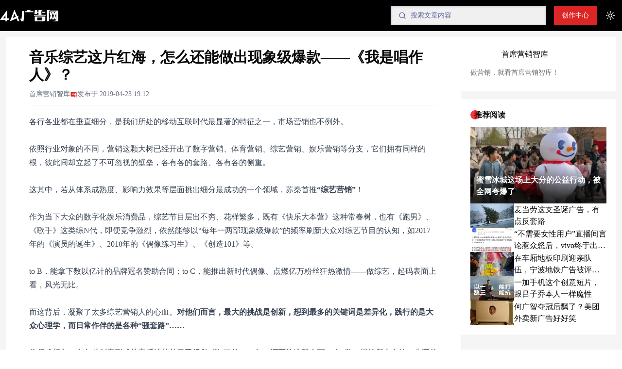

--- FILE ---
content_type: text/html; charset=utf-8
request_url: https://www.4anet.com/p/ef06107081a44c4d
body_size: 31523
content:
<!DOCTYPE html><html lang="zh-Hans"><head><meta charSet="utf-8"/><meta name="viewport" content="width=device-width, initial-scale=1"/><link rel="preload" as="image" href="/assets/images/logo-new-lg.png" fetchPriority="high"/><link rel="preload" as="image" href="/assets/images/newTextLogo.svg" fetchPriority="high"/><link rel="stylesheet" href="/_next/static/css/d5c218096bf55768.css" data-precedence="next"/><link rel="stylesheet" href="/_next/static/css/bde20da99cb7ec16.css" data-precedence="next"/><link rel="preload" as="script" fetchPriority="low" href="/_next/static/chunks/webpack-714d6c1300c70049.js"/><script src="/_next/static/chunks/fd9d1056-1c555ddad4c4b775.js" async=""></script><script src="/_next/static/chunks/8069-e23c200117d96ac4.js" async=""></script><script src="/_next/static/chunks/main-app-a71119f83f90463d.js" async=""></script><script src="/_next/static/chunks/2150-6f45c65244103224.js" async=""></script><script src="/_next/static/chunks/8792-37b281e1c7b934a1.js" async=""></script><script src="/_next/static/chunks/1164-7cf59cdf4e26b3a1.js" async=""></script><script src="/_next/static/chunks/4170-ffd6c1ff158b6b6a.js" async=""></script><script src="/_next/static/chunks/4342-9b0aaec6e8357622.js" async=""></script><script src="/_next/static/chunks/1749-0ed455fc41e6dc63.js" async=""></script><script src="/_next/static/chunks/3657-8297eb7da88756db.js" async=""></script><script src="/_next/static/chunks/5341-b1c3c06f53b6d1dc.js" async=""></script><script src="/_next/static/chunks/2017-909349e482d95759.js" async=""></script><script src="/_next/static/chunks/1840-18212fb750b5491c.js" async=""></script><script src="/_next/static/chunks/5690-e63dabcd6f1cd4e0.js" async=""></script><script src="/_next/static/chunks/2311-d25739b148827db3.js" async=""></script><script src="/_next/static/chunks/7523-245139ce1d786c6d.js" async=""></script><script src="/_next/static/chunks/app/(extend)/layout-30613e980a2663e3.js" async=""></script><script src="/_next/static/chunks/439df32f-eb410819e12403b0.js" async=""></script><script src="/_next/static/chunks/a4aedd72-8805e594d070ca69.js" async=""></script><script src="/_next/static/chunks/2413-95b5cec9f0d48afa.js" async=""></script><script src="/_next/static/chunks/2751-3b7e6f5f4836198d.js" async=""></script><script src="/_next/static/chunks/6989-6b3a487be727e3a8.js" async=""></script><script src="/_next/static/chunks/app/(cms)/layout-6f2fa7a261336fab.js" async=""></script><script src="/_next/static/chunks/8e1d74a4-da93f15edd7f473d.js" async=""></script><script src="/_next/static/chunks/4318-1f9b3acf146e499e.js" async=""></script><script src="/_next/static/chunks/1743-6b2d7da705b89a35.js" async=""></script><script src="/_next/static/chunks/3897-4447e2745f6682b7.js" async=""></script><script src="/_next/static/chunks/app/(cms)/p/%5Bslug%5D/page-f91c48b7bb44a45d.js" async=""></script><script src="/_next/static/chunks/6690-7177d3b37779cec1.js" async=""></script><script src="/_next/static/chunks/9257-6a1ad8b673c4f646.js" async=""></script><script src="/_next/static/chunks/app/layout-0792ecc871fe13e4.js" async=""></script><meta name="theme-color" media="(prefers-color-scheme: light)" content="white"/><meta name="theme-color" media="(prefers-color-scheme: dark)" content="black"/><title>音乐综艺这片红海，怎么还能做出现象级爆款——《我是唱作人》？ - 4A广告网</title><meta name="description" content="盘点《我是唱作人》如何成为当之无愧的音综爆品、热点制造机。"/><meta name="keywords" content="综艺营销,《我是唱作人》,《我是唱作人》音综爆品,音乐综艺"/><meta property="og:title" content="音乐综艺这片红海，怎么还能做出现象级爆款——《我是唱作人》？"/><meta property="og:description" content="盘点《我是唱作人》如何成为当之无愧的音综爆品、热点制造机。"/><meta property="og:image" content="https://img.4anet.com/img/article/2022/07/d2226d39-0886-4075-8fc5-42a20d20ae3d.jpeg"/><meta name="twitter:card" content="summary_large_image"/><meta name="twitter:title" content="音乐综艺这片红海，怎么还能做出现象级爆款——《我是唱作人》？"/><meta name="twitter:description" content="盘点《我是唱作人》如何成为当之无愧的音综爆品、热点制造机。"/><meta name="twitter:image" content="https://img.4anet.com/img/article/2022/07/d2226d39-0886-4075-8fc5-42a20d20ae3d.jpeg"/><link rel="icon" href="/favicon.ico"/><link rel="apple-touch-icon" href="/apple-touch-icon.png"/><script src="/_next/static/chunks/polyfills-c67a75d1b6f99dc8.js" noModule=""></script><script>window[Symbol.for("InstantSearchInitialResults")] = {"posts":{"state":{"facets":[],"disjunctiveFacets":[],"hierarchicalFacets":[],"facetsRefinements":{},"facetsExcludes":{},"disjunctiveFacetsRefinements":{},"numericRefinements":{},"tagRefinements":[],"hierarchicalFacetsRefinements":{},"index":"posts","query":"","highlightPreTag":"__ais-highlight__","highlightPostTag":"__/ais-highlight__","hitsPerPage":5},"results":[{"hits":[],"nbHits":0,"nbPages":0,"page":0,"processingTimeMS":0,"hitsPerPage":0,"exhaustiveNbHits":false,"query":"","params":""}],"requestParams":[{"highlightPostTag":"__/ais-highlight__","highlightPreTag":"__ais-highlight__","hitsPerPage":5,"query":""}]}}</script></head><body class="min-h-screen font-sans antialiased"><script>!function(){try{var d=document.documentElement,c=d.classList;c.remove('light','dark');var e=localStorage.getItem('theme');if('system'===e||(!e&&true)){var t='(prefers-color-scheme: dark)',m=window.matchMedia(t);if(m.media!==t||m.matches){d.style.colorScheme = 'dark';c.add('dark')}else{d.style.colorScheme = 'light';c.add('light')}}else if(e){c.add(e|| '')}if(e==='light'||e==='dark')d.style.colorScheme=e}catch(e){}}()</script><div class="relative flex min-h-screen flex-col bg-muted"><header class="sticky top-0 z-50 w-full bg-black text-white backdrop-blur supports-[backdrop-filter]:bg-[#000000]"><div class="container flex h-16 items-center space-x-3 sm:justify-between md:space-x-4"><div class="shrink-0 xl:translate-x-[-64px]"><a class="flex items-center gap-3" href="/"><img alt="4A广告网 - 广告营销行业影响力媒体_广告创意_营销策划_公关传播" fetchPriority="high" width="52" height="52" decoding="async" data-nimg="1" class="size-10 md:size-[52px]" style="color:transparent" src="/assets/images/logo-new-lg.png"/><img alt="4A广告网 - 广告营销行业影响力媒体_广告创意_营销策划_公关传播" fetchPriority="high" width="120" height="24" decoding="async" data-nimg="1" class="hidden md:block" style="color:transparent" src="/assets/images/newTextLogo.svg"/></a></div><div class="flex flex-1 items-center justify-end space-x-3 md:space-x-4"><div class="relative w-auto flex-1 md:w-auto md:flex-none"><!--$--><div id="searchBox" class="__top-search relative h-10 w-44 text-base md:w-56 lg:w-80"><div class="ais-SearchBox w-full"><form class="ais-SearchBox-form" noValidate="" role="search" action=""><input class="ais-SearchBox-input ais-SearchBox-input-0" aria-label="Search" autoComplete="off" autoCorrect="off" autoCapitalize="off" placeholder="搜索文章内容" spellCheck="false" maxLength="512" type="search" value=""/><button class="ais-SearchBox-submit" type="submit" title="Submit the search query"><svg class="ais-SearchBox-submitIcon" width="10" height="10" viewBox="0 0 40 40" aria-hidden="true"><path d="M26.804 29.01c-2.832 2.34-6.465 3.746-10.426 3.746C7.333 32.756 0 25.424 0 16.378 0 7.333 7.333 0 16.378 0c9.046 0 16.378 7.333 16.378 16.378 0 3.96-1.406 7.594-3.746 10.426l10.534 10.534c.607.607.61 1.59-.004 2.202-.61.61-1.597.61-2.202.004L26.804 29.01zm-10.426.627c7.323 0 13.26-5.936 13.26-13.26 0-7.32-5.937-13.257-13.26-13.257C9.056 3.12 3.12 9.056 3.12 16.378c0 7.323 5.936 13.26 13.258 13.26z"></path></svg></button><button class="ais-SearchBox-reset" type="reset" title="Clear the search query" hidden=""><svg class="ais-SearchBox-resetIcon" viewBox="0 0 20 20" width="10" height="10" aria-hidden="true"><path d="M8.114 10L.944 2.83 0 1.885 1.886 0l.943.943L10 8.113l7.17-7.17.944-.943L20 1.886l-.943.943-7.17 7.17 7.17 7.17.943.944L18.114 20l-.943-.943-7.17-7.17-7.17 7.17-.944.943L0 18.114l.943-.943L8.113 10z"></path></svg></button><span class="ais-SearchBox-loadingIndicator" hidden=""><svg aria-label="Results are loading" width="16" height="16" viewBox="0 0 38 38" stroke="#444" class="ais-SearchBox-loadingIcon" aria-hidden="true"><g fill="none" fill-rule="evenodd"><g transform="translate(1 1)" stroke-width="2"><circle stroke-opacity=".5" cx="18" cy="18" r="18"></circle><path d="M36 18c0-9.94-8.06-18-18-18"><animateTransform attributeName="transform" type="rotate" from="0 18 18" to="360 18 18" dur="1s" repeatCount="indefinite"></animateTransform></path></g></g></svg></span></form></div><div class="absolute top-full max-h-[300px] w-[500px] pt-2" style="display:none"><div class="ais-Hits ais-Hits--empty text-card-foreground"><ol class="ais-Hits-list"></ol></div></div></div><!--/$--></div><div class="hidden items-center space-x-4 lg:flex"><a class="inline-flex items-center justify-center whitespace-nowrap rounded-md text-sm font-medium ring-offset-background transition-colors focus-visible:outline-none focus-visible:ring-2 focus-visible:ring-ring focus-visible:ring-offset-2 disabled:pointer-events-none disabled:opacity-50 bg-primary text-primary-foreground hover:bg-primary/90 h-10 px-4 py-2 text-base" href="/dashboard">创作中心</a></div><nav class="flex shrink-0 items-center space-x-2"><button class="inline-flex items-center justify-center whitespace-nowrap rounded-md text-sm font-medium ring-offset-background transition-colors focus-visible:outline-none focus-visible:ring-2 focus-visible:ring-ring focus-visible:ring-offset-2 disabled:pointer-events-none disabled:opacity-50 hover:bg-accent hover:text-accent-foreground size-6"><svg xmlns="http://www.w3.org/2000/svg" width="24" height="24" viewBox="0 0 24 24" fill="none" stroke="currentColor" stroke-width="2" stroke-linecap="round" stroke-linejoin="round" class="lucide lucide-sun size-5 dark:hidden"><circle cx="12" cy="12" r="4"></circle><path d="M12 2v2"></path><path d="M12 20v2"></path><path d="m4.93 4.93 1.41 1.41"></path><path d="m17.66 17.66 1.41 1.41"></path><path d="M2 12h2"></path><path d="M20 12h2"></path><path d="m6.34 17.66-1.41 1.41"></path><path d="m19.07 4.93-1.41 1.41"></path></svg><svg xmlns="http://www.w3.org/2000/svg" width="24" height="24" viewBox="0 0 24 24" fill="none" stroke="currentColor" stroke-width="2" stroke-linecap="round" stroke-linejoin="round" class="lucide lucide-moon hidden size-5 dark:block"><path d="M12 3a6 6 0 0 0 9 9 9 9 0 1 1-9-9Z"></path></svg><span class="sr-only">Toggle theme</span></button><button type="button" aria-haspopup="dialog" aria-expanded="false" aria-controls="radix-:R2edspla:" data-state="closed" class="md:hidden"><svg xmlns="http://www.w3.org/2000/svg" width="24" height="24" viewBox="0 0 24 24" fill="none" stroke="currentColor" stroke-width="2" stroke-linecap="round" stroke-linejoin="round" class="lucide lucide-menu "><line x1="4" x2="20" y1="12" y2="12"></line><line x1="4" x2="20" y1="6" y2="6"></line><line x1="4" x2="20" y1="18" y2="18"></line></svg></button></nav></div></div></header><main class="container relative flex-1"><div class=" fixed top-[76px] w-[52px] translate-x-[-64px] bg-black text-white"><nav class="hidden h-[140px] flex-col items-center justify-center gap-6 md:flex"><a class="font-base w-full border-r-4 text-center text-white transition-colors duration-200 hover:text-primary border-r-black" href="/">首页</a><a class="font-base w-full border-r-4 text-center text-white transition-colors duration-200 hover:text-primary border-r-black" href="/guancha">观察</a></nav></div><div class="relative flex flex-col gap-4 py-3 xl:flex-row"><div class="fixed top-[237px] hidden w-20 flex-col items-center gap-3 text-sm  text-muted-foreground lg:flex lg:translate-x-[-80px]"><div>分享</div><div class="flex size-10 cursor-pointer items-center justify-center rounded-full bg-muted-foreground/30 hover:bg-primary" data-state="closed"><svg xmlns="http://www.w3.org/2000/svg" width="20" height="20" viewBox="0 0 24 24" fill="none" stroke="white" stroke-width="2" stroke-linecap="round" stroke-linejoin="round" class="lucide lucide-link "><path d="M10 13a5 5 0 0 0 7.54.54l3-3a5 5 0 0 0-7.07-7.07l-1.72 1.71"></path><path d="M14 11a5 5 0 0 0-7.54-.54l-3 3a5 5 0 0 0 7.07 7.07l1.71-1.71"></path></svg></div><div class="flex size-10 cursor-pointer items-center justify-center rounded-full bg-muted-foreground/30 hover:bg-primary" data-state="closed"><svg stroke="currentColor" fill="currentColor" stroke-width="0" viewBox="0 0 576 512" color="white" style="color:white" height="20" width="20" xmlns="http://www.w3.org/2000/svg"><path d="M385.2 167.6c6.4 0 12.6.3 18.8 1.1C387.4 90.3 303.3 32 207.7 32 100.5 32 13 104.8 13 197.4c0 53.4 29.3 97.5 77.9 131.6l-19.3 58.6 68-34.1c24.4 4.8 43.8 9.7 68.2 9.7 6.2 0 12.1-.3 18.3-.8-4-12.9-6.2-26.6-6.2-40.8-.1-84.9 72.9-154 165.3-154zm-104.5-52.9c14.5 0 24.2 9.7 24.2 24.4 0 14.5-9.7 24.2-24.2 24.2-14.8 0-29.3-9.7-29.3-24.2.1-14.7 14.6-24.4 29.3-24.4zm-136.4 48.6c-14.5 0-29.3-9.7-29.3-24.2 0-14.8 14.8-24.4 29.3-24.4 14.8 0 24.4 9.7 24.4 24.4 0 14.6-9.6 24.2-24.4 24.2zM563 319.4c0-77.9-77.9-141.3-165.4-141.3-92.7 0-165.4 63.4-165.4 141.3S305 460.7 397.6 460.7c19.3 0 38.9-5.1 58.6-9.9l53.4 29.3-14.8-48.6C534 402.1 563 363.2 563 319.4zm-219.1-24.5c-9.7 0-19.3-9.7-19.3-19.6 0-9.7 9.7-19.3 19.3-19.3 14.8 0 24.4 9.7 24.4 19.3 0 10-9.7 19.6-24.4 19.6zm107.1 0c-9.7 0-19.3-9.7-19.3-19.6 0-9.7 9.7-19.3 19.3-19.3 14.5 0 24.4 9.7 24.4 19.3.1 10-9.9 19.6-24.4 19.6z"></path></svg></div><div class="flex size-10 cursor-pointer items-center justify-center rounded-full bg-muted-foreground/30 hover:bg-primary" data-state="closed"><a target="_blank" rel="nofollow noreferrer" href=""><svg stroke="currentColor" fill="currentColor" stroke-width="0" viewBox="0 0 512 512" color="white" style="color:white" height="20" width="20" xmlns="http://www.w3.org/2000/svg"><path d="M407 177.6c7.6-24-13.4-46.8-37.4-41.7-22 4.8-28.8-28.1-7.1-32.8 50.1-10.9 92.3 37.1 76.5 84.8-6.8 21.2-38.8 10.8-32-10.3zM214.8 446.7C108.5 446.7 0 395.3 0 310.4c0-44.3 28-95.4 76.3-143.7C176 67 279.5 65.8 249.9 161c-4 13.1 12.3 5.7 12.3 6 79.5-33.6 140.5-16.8 114 51.4-3.7 9.4 1.1 10.9 8.3 13.1 135.7 42.3 34.8 215.2-169.7 215.2zm143.7-146.3c-5.4-55.7-78.5-94-163.4-85.7-84.8 8.6-148.8 60.3-143.4 116s78.5 94 163.4 85.7c84.8-8.6 148.8-60.3 143.4-116zM347.9 35.1c-25.9 5.6-16.8 43.7 8.3 38.3 72.3-15.2 134.8 52.8 111.7 124-7.4 24.2 29.1 37 37.4 12 31.9-99.8-55.1-195.9-157.4-174.3zm-78.5 311c-17.1 38.8-66.8 60-109.1 46.3-40.8-13.1-58-53.4-40.3-89.7 17.7-35.4 63.1-55.4 103.4-45.1 42 10.8 63.1 50.2 46 88.5zm-86.3-30c-12.9-5.4-30 .3-38 12.9-8.3 12.9-4.3 28 8.6 34 13.1 6 30.8.3 39.1-12.9 8-13.1 3.7-28.3-9.7-34zm32.6-13.4c-5.1-1.7-11.4.6-14.3 5.4-2.9 5.1-1.4 10.6 3.7 12.9 5.1 2 11.7-.3 14.6-5.4 2.8-5.2 1.1-10.9-4-12.9z"></path></svg></a></div></div><div class="flex-1"><div class="mb-3 bg-card p-6 md:px-12"><h1 class="mb-3 text-3xl font-semibold">音乐综艺这片红海，怎么还能做出现象级爆款——《我是唱作人》？</h1><div class="mb-5 flex items-center justify-between border-b pb-3 text-sm text-gray-500 md:justify-start md:gap-5"><div class="flex items-center gap-1">首席营销智库<svg stroke="currentColor" fill="currentColor" stroke-width="0" viewBox="0 0 256 256" class="text-primary" height="15" width="15" xmlns="http://www.w3.org/2000/svg"><path d="M232,88.86V56a16,16,0,0,0-16-16H40A16,16,0,0,0,24,56V184a16,16,0,0,0,16,16H152v24a8,8,0,0,0,11.58,7.16L192,216.94l28.42,14.22A8,8,0,0,0,232,224V167.14a55.87,55.87,0,0,0,0-78.28ZM128,144H72a8,8,0,0,1,0-16h56a8,8,0,0,1,0,16Zm0-32H72a8,8,0,0,1,0-16h56a8,8,0,0,1,0,16Zm88,99.06-20.42-10.22a8,8,0,0,0-7.16,0L168,211.06V178.59a55.94,55.94,0,0,0,48,0ZM192,168a40,40,0,1,1,40-40A40,40,0,0,1,192,168Z"></path></svg></div><div class="text-xs md:text-sm"><span class="hidden md:inline">发布于 </span>2019-04-23 19:12</div></div><div id="post-body" class="prose max-w-full dark:prose-invert" style="word-wrap:break-word"><p>各行各业都在垂直细分，是我们所处的移动互联时代最显著的特征之一，市场营销也不例外。</p><p><br></p><p>依照行业对象的不同，营销这颗大树已经开出了数字营销、体育营销、综艺营销、娱乐营销等分支，它们拥有同样的根，彼此间却立起了不可忽视的壁垒，各有各的套路、各有各的侧重。</p><p><br></p><p>这其中，若从体系成熟度、影响力效果等层面挑出细分最成功的一个领域，苏秦首推<strong>“综艺营销”</strong>！</p><p><br></p><p>作为当下大众的数字化娱乐消费品，综艺节目层出不穷、花样繁多，既有《快乐大本营》这种常春树，也有《跑男》、《歌手》这类综N代，即便竞争激烈，依然能够以“每年一两部现象级爆款”的频率刷新大众对综艺节目的认知，如2017年的《演员的诞生》、2018年的《偶像练习生》、《创造101》等。</p><p><br></p><p>to B，能拿下数以亿计的品牌冠名赞助合同；to C，能推出新时代偶像、点燃亿万粉丝狂热激情——做综艺，起码表面上看，风光无比。</p><p><br></p><p>而这背后，凝聚了太多综艺营销人的心血。<strong>对他们而言，最大的挑战是创新，想到最多的关键词是差异化，践行的是大众心理学，而日常作伴的是各种“骚套路”……</strong></p><p><br></p><p><strong>你很难想象，在各种创意形式的音乐综艺节目已经做“烂”了的9102年，还要给这群人下一个</strong><strong>“做一档前所未有的、牛逼的音乐综艺”</strong><strong>的brief时，任务的难度系数有多高、压力有多大！</strong></p><p><br></p><p>可依然有这么个“团队”，在今年4月带来一部全新的音乐综艺，继续感动歌迷，并引发轰动。这便是爱奇艺全新自制的S+级超级网综、首档华语唱作人生态挑战节目——<strong>《我是唱作人》</strong>。</p><p><br></p><p><img src="https://img.4anet.com/img/article/2022/07/b572cad9-32b9-4dea-8c12-2b6a318e4a71.jpeg" alt="b572cad9-32b9-4dea-8c12-2b6a318e4a71.jpeg"></p><p><br></p><p>节目首发后，8首原创歌曲登顶QQ音乐巅峰榜top30，豆瓣开分评分即拿下8分的高分，频频霸占微博、百度、今日头条、知乎等主流平台热搜C位，贡献诸多超级话题……</p><p><br></p><p><img src="https://img.4anet.com/img/article/2022/07/9918df61-2326-4fa3-a593-bc4be6443cb5.jpeg" alt="9918df61-2326-4fa3-a593-bc4be6443cb5.jpeg"></p><p><br></p><p>可以说，《我是唱作人》是当之无愧的音综爆品、热点制造机！他们是怎么做到的？</p><p>&nbsp;</p><p><br></p><p><strong>眼前一亮的差异化定位</strong></p><p><strong>&amp;</strong></p><p><strong>政治正确的节目初衷！</strong></p><p><br></p><p>做综艺节目，本质就是做产品、树品牌。</p><p><br></p><p>《我是唱作人》之所以能第一时间从音乐综艺红海脱颖而出，抓人眼球，首先<strong>“华语唱作人生态挑战节目”</strong>这一差异化定位就够独特。而综艺节目的定位，本质上也反映了节目诞生的初衷与理想——<strong>鼓励中国原创音乐发展，还原华语唱作人生态</strong>。</p><p><br></p><p>尊重原创，是所有音乐综艺都喊过的口号，但所有表演曲目“纯原创”却很难做到：超级女声、中国好声音等素人选秀类节目做不到，我是歌手、蒙面唱将等明星竞演节目同样没做到；而刚刚播出两期的《我是唱作人》却做到了——16支歌曲都是此前未曾面世的作品，且拥有不错的质量口碑。</p><p><br></p><p>这倒不是说《我是唱作人》对音乐行业的洞察力有多牛，关键是他们迎难而上的勇气可嘉，以及“只做原创”执行得更纯粹。</p><p><br></p><p>实际上，<strong>只要你去KTV逛一圈便能感知中国音乐行业的一大痛点——点唱频率最高、普及度最广的歌曲都是那些</strong><strong>“老经典”</strong>，近些年虽不乏新金曲，但总量太少，根本无法与90年代和21世纪头10年的金曲产量相比。所以，有不少乐迷都在感慨“中国音乐不行了”。</p><p><br></p><p>但问题不是中国音乐人真的不行、做不出好的原创，而是唱作人与乐迷之间的连接渠道缺位了！造成这一现象的因素有很多、很复杂，但它就是存在。</p><p><br></p><p>从这个层面来看，《我是唱作人》的本质就是一个平台、一个渠道，连接唱作人和广大观众。</p><p><br></p><p>这个时候再看“鼓励中国原创音乐发展，还原华语唱作人生态”这句话，就能明白，它既抓住了行业痛点，挠到了唱作人、观众的痒点，还是“文化自信”、“大文娱产业”等政策利好下的一种政治正确，理论上能得到政府监管、行业人士以及普通大众的三方支持，从一开始就立于不败之地。</p><p><br></p><p><img src="https://img.4anet.com/img/article/2022/07/af7925c3-4626-45f8-a973-90ce32e432c6.gif" alt="af7925c3-4626-45f8-a973-90ce32e432c6.gif"></p><p><br></p><p><br></p><p><strong>重磅核武器：把话筒交给观众！</strong></p><p><br></p><p>既然是连接唱作人和广大观众，也就意味着《我是唱作人》不能再向过往一样，只把麦克风和聚光灯给到唱作人，把观众提升到与唱作人及作品同等重要的地位，才是该节目发力和突破的方向！</p><p><br></p><p><strong>这种突破，不是像《创造101》一样让粉丝氪金投票，而是将评判作品好坏的话语权交到了大众手里！</strong></p><p><br></p><p>节目设置由素人组成的101评审团还只是第一步，为亿万大众提供“吐槽、点评、讨论”的发声平台，成了《我是唱作人》的重磅武器！</p><p>&nbsp;</p><p><strong>这一过程的关键，则是《我是唱作人》团队巧妙地将观察类综艺制作模式（如某卫视的《金牌调解》）移植到节目营销体系中，苏秦将其命名为“社会讨论式营销”。</strong></p><p>&nbsp;</p><p>该营销的主场有两个，一是节目内，“101评审团”就是亿万观众在节目中的代表，很多时候他们代表了大众的音乐审美和喜好，其犀利真实的点评风格，像极了大众日常听歌写乐评的样子；</p><p><br></p><p><img src="https://img.4anet.com/img/article/2022/07/65c11823-9784-4dfc-b940-3e772d568b9c.jpeg" alt="65c11823-9784-4dfc-b940-3e772d568b9c.jpeg"></p><p><br></p><p>尽可能让唱作人透明化，即呈现他们的性格、观念，特别是创作的心路历程，所以就有互听demo的设计。</p><p><br></p><p><img src="https://img.4anet.com/img/article/2022/07/0dbd9068-9655-4d8b-8212-0746466b631f.jpeg" alt="0dbd9068-9655-4d8b-8212-0746466b631f.jpeg"></p><p><br></p><p>二是节目外，由节目组牵头，主动贴近主流媒体、社交平台等，策划一些活动，突破传统综艺节目的信息曝光与内容灌输方式，选择以评论向、观点对立向稿件为主要输出手段，鼓励媒体及大众创造和表达观点，并引导各方积极参与讨论、碰撞观点，从而提升节目话题度、丰富节目内涵，并达到让所有观众深入了解节目内容与意义的传播诉求。</p><p><br></p><p>比如，4月10日节目正式开播前，他们在人民日报社举办了一场媒体尝鲜研讨会，推动节目“未播先火”。</p><p><br></p><p><img src="https://img.4anet.com/img/article/2022/07/028a16ca-40aa-4f9d-8ba3-514af63c6654.jpeg" alt="028a16ca-40aa-4f9d-8ba3-514af63c6654.jpeg"></p><p><br></p><p><strong>两个主场间的逻辑关系是，先在节目内挖掘和创造话题、素材，再在节目外引导媒体、大众</strong>深入讨论唱作人所处的生态、所面临的困境，以及社会现实存在的各种音乐鄙视链，从而持续诞生诸多话题，引发广大受众的深层思考。</p><p><br></p><p>节目首期上线之后，便有数千名网友参与豆瓣上关于“曾轶可惊艳到我了”、“感受音乐圈生态链”、“神仙打架”等话题的评论。</p><p><br></p><p>在4月19日最新一期节目播出后，《我是创作人》又定向输出了三大话题供各方探讨，一是由音乐鄙视链引发的关于"音乐是否有等级之分？"之讨论，二是立足原创歌曲，引导大众讨论“《我是唱作人》是不是好音乐的理想打造平台”；三是高进PK陈意涵的举动，引发大众对"音乐不分性别，无关资历"的讨论。</p><p>&nbsp;</p><p>精准输出的三大话题在网媒、自媒体、微信、知乎等平台渠道上发酵与扩散后，形成了网友与媒体观点对立和碰撞的局面，同时成功刺激了更大体量的媒体自发转载搬运和二次发酵，而节目也在短时间内收获8000w+的阅读量，延续了身为现象级爆款的热度与口碑。</p><p><br></p><p><br></p><p><strong>内容取胜，综艺也能“品效合一”</strong></p><p>&nbsp;</p><p>与传统综艺营销相比，《我是唱作人》“社会讨论式营销”体现出巨大优势。</p><p>&nbsp;</p><p>一方面，从内容来看，以往综艺节目的报道文章，要么是“新闻通稿”，只是简单、粗暴的信息传播，曝光量或许有了，但含金量并不高；要么是“娱乐快餐”，苦苦寻觅和炒作八卦，以求博眼球，非但不能彰显节目价值，还有可能拉低节目口碑。</p><p>&nbsp;</p><p>而《我是唱作人》通过开诚布公的沟通方式，充分调动了媒体、KOL、观众等各界的表达诉求，既有主流媒体从“文化自信”的高度分析《我是唱作人》的不凡意义，又有从综艺节目制作方面挖掘《我是唱作人》demo互听、对位PK等赛制创新的效果，还有普通网友基于个人喜好表达对具体唱作人的点评，以及各种唱作人故事、话题供大众讨论……</p><p>&nbsp;</p><p>可以说，《我是唱作人》真正的内容不光局限在能观看到的视频画面，形式多样、丰富具体且有营养的“社会讨论”也是重要组成，两者互为补充，助力节目切切实实跳脱出常规音乐综艺“唱歌为主”的框架，成功树立“唱、作、人”三大元素的核心地位，从而真正体现“让广泛受众建立起对华语唱作人生态立体化认知”的节目初衷，以实际行动支持中国原创音乐发展。</p><p>&nbsp;</p><p><strong>节目的出发点、品质和创新举措得到权威媒体背书，“言之有物”的吸睛话题又激发受众真实的情绪共鸣，这便是《我是唱作人》不靠八卦、不用捆绑明星炒作，还能创造“零差评”口碑奇迹的底气与原动力。</strong></p><p><br></p><p><img src="https://img.4anet.com/img/article/2022/07/b28973e8-396f-429a-99ea-f26eb782ca89.jpeg" alt="b28973e8-396f-429a-99ea-f26eb782ca89.jpeg"></p><p><br></p><p>另一方面，从传播效果来看，<strong>社会观察式营销助力《我是唱作人》的IP影响力起于节目、壮大于社会讨论、而根植于每位受众的脑海。</strong>同时，这一过程还形成了一条“差异化定位引发关注-观察讨论引爆全民参与-唱作人生态引人深思”的营销链，而这恰恰是《我是唱作人》持续曝光、频上热搜、霸榜话题、口碑爆棚的底层逻辑。</p><p>&nbsp;</p><p>如果借用互联网营销时代的一个流行概念，可以说有社会观察式营销模式的赋能，《我是唱作人》完美实现了“品效合一”。</p></div><div class="mt-8 text-sm text-muted-foreground"><span class="mr-2 bg-muted p-1 px-2">综艺营销</span><span class="mr-2 bg-muted p-1 px-2">《我是唱作人》</span><span class="mr-2 bg-muted p-1 px-2">《我是唱作人》音综爆品</span><span class="mr-2 bg-muted p-1 px-2">音乐综艺</span><div class="mt-5 flex items-start bg-muted p-3 text-xs"><div class="hidden w-16 items-center md:flex"><svg xmlns="http://www.w3.org/2000/svg" width="15" height="15" viewBox="0 0 24 24" fill="none" stroke="currentColor" stroke-width="2" stroke-linecap="round" stroke-linejoin="round" class="lucide lucide-shield-alert "><path d="M20 13c0 5-3.5 7.5-7.66 8.95a1 1 0 0 1-.67-.01C7.5 20.5 4 18 4 13V6a1 1 0 0 1 1-1c2 0 4.5-1.2 6.24-2.72a1.17 1.17 0 0 1 1.52 0C14.51 3.81 17 5 19 5a1 1 0 0 1 1 1z"></path><path d="M12 8v4"></path><path d="M12 16h.01"></path></svg> 声明</div><div>1、该内容为作者独立观点，不代表4A广告网观点或立场，文章为作者本人上传，版权归原作者所有，未经允许不得转载。<br/>2、如对本稿件有异议或投诉，请联系：info@4Anet.com</div></div></div></div><div class="related-post mt-3 divide-y bg-card px-5"><div class="py-3"><div class="flex items-center"><a href="/p/de4ac21da2184679">《<em>我</em><em>是</em><em>唱</em><em>作</em><em>人</em>》熊猫头出圈，次元壁就这么破了？！</a><div class="ml-auto hidden text-xs text-muted-foreground md:block">2019-05-20 18:47:47</div></div><div class="mt-1 line-clamp-2 text-sm text-muted-foreground">Producer·C寄生熊猫跨界主持《<em>我</em><em>是</em><em>唱</em><em>作</em><em>人</em>》，增加节目热度，实现共赢。</div></div><div class="py-3"><div class="flex items-center"><a href="/p/6bf34a790fb44da9">这<em>是</em><em>我</em>见过，最潮、最酷的冷饮<em>营销</em>！</a><div class="ml-auto hidden text-xs text-muted-foreground md:block">2021-05-08 14:54:46</div></div><div class="mt-1 line-clamp-2 text-sm text-muted-foreground">今夏，蒙牛旗下最为经典的雪糕品牌「随变」大胆创新，请来一群前卫、新潮的代言人——虚拟偶像RiCH BOOM，让这个陪伴80、90后成长的零食，走进Z世代的视野。</div></div><div class="py-3"><div class="flex items-center"><a href="/p/5e330cc79edc4b11">π≠3.14，茶π的年轻化<em>营销</em>很吸睛！</a><div class="ml-auto hidden text-xs text-muted-foreground md:block">2019-04-26 16:49:52</div></div><div class="mt-1 line-clamp-2 text-sm text-muted-foreground">茶π的年轻化<em>营销</em></div></div><div class="py-3"><div class="flex items-center"><a href="/p/52478d109f714625">16年不打广告，尖叫凭什么做到业内第一？</a><div class="ml-auto hidden text-xs text-muted-foreground md:block">2019-06-28 16:34:52</div></div><div class="mt-1 line-clamp-2 text-sm text-muted-foreground">尖叫为何成为运动饮料无冕之王？</div></div><div class="py-3"><div class="flex items-center"><a href="/p/19d0287c08174fbd">3年做到30亿！茶π的进击史，就像这支超励志广告！</a><div class="ml-auto hidden text-xs text-muted-foreground md:block">2019-04-28 16:33:46</div></div><div class="mt-1 line-clamp-2 text-sm text-muted-foreground">茶π最新发布的一支视频广告《茶派，自成一派》用励志的故事诠释了“茶π，自成一派”的核心理念。</div></div><div class="py-3"><div class="flex items-center"><a href="/p/e99a6cc0c683437b">神仙来啦！《明日之子5》再造<em>综艺</em><em>营销</em>新风尚，够野够带劲！</a><div class="ml-auto hidden text-xs text-muted-foreground md:block">2021-08-07 13:28:10</div></div><div class="mt-1 line-clamp-2 text-sm text-muted-foreground">近期《明日之子》第五季《明日<em>创作</em>计划》的悄然而至，似乎旨在打破传统桎梏，而从其以“野生野长”的不羁风格融合国漫元素打造下的一系列预热宣传正在将这种野蛮自由的节目个性无限放大。</div></div><div class="py-3"><div class="flex items-center"><a href="/p/de2e8c1c059b472e">这届00后涌入荔枝声音节，背后有何逻辑？</a><div class="ml-auto hidden text-xs text-muted-foreground md:block">2021-04-13 15:25:09</div></div><div class="mt-1 line-clamp-2 text-sm text-muted-foreground">荔枝音乐节精准洞察需求，通过明星赋能，多元互动体验，缔造竞争<em>营销</em>优势。</div></div><div class="py-3"><div class="flex items-center"><a href="/p/d248a10c780a4734">上市公司仅盈利2.2万元，绕地球N圈的香飘飘到底怎么了？</a><div class="ml-auto hidden text-xs text-muted-foreground md:block">2019-10-06 22:51:33</div></div><div class="mt-1 line-clamp-2 text-sm text-muted-foreground">香飘飘后续发展不足，出路在何处？</div></div><div class="py-3"><div class="flex items-center"><a href="/p/309fe1f015f44b03">一路风景一路“歌”，国产车企威马唱响2020“年度最强音”</a><div class="ml-auto hidden text-xs text-muted-foreground md:block">2020-12-30 18:52:00</div></div><div class="mt-1 line-clamp-2 text-sm text-muted-foreground">国企威马音乐<em>营销</em>塑造品牌差异化形象。</div></div></div></div><div class="xl:w-80"><div class="mb-4 bg-card px-5 py-6 pb-4"><div class="flex items-center gap-5"><img alt="" loading="lazy" width="64" height="64" decoding="async" data-nimg="1" class="rounded-full" style="color:transparent" src="https://img.4anet.com/img/user/2022/04/ca23b2de-61d1-495d-8b47-633e553958f9.jpg"/><div>首席营销智库</div></div><div class="mt-4 pb-3 text-sm text-muted-foreground">做营销，就看首席营销智库！</div></div><div class="sticky top-[77px] bg-card p-5"><div class="redDot">推荐阅读</div><ul class="flex flex-col gap-5"><a class="trans__scale after__overlay relative h-0 w-full overflow-hidden" style="padding-top:56.25%" href="/p/01kbh2fv0qk59rp72s4es1c1pd"><img alt="蜜雪冰城这场上大分的公益行动，被全网夸爆了" loading="lazy" decoding="async" data-nimg="fill" style="position:absolute;height:100%;width:100%;left:0;top:0;right:0;bottom:0;color:transparent" src="https://media.4anet.com/media/58314/conversions/cover-thumb.jpg"/><div class="absolute inset-x-0 bottom-0 z-20 line-clamp-2 p-3 font-bold text-white">蜜雪冰城这场上大分的公益行动，被全网夸爆了</div></a><li class="flex items-center gap-2"><a class="trans__scale relative h-[50px] w-[90px] shrink-0 overflow-hidden" href="/p/01kbf37adjgjqdx5qb0fcya75g"><img alt="麦当劳这支圣诞广告，有点反套路" loading="lazy" decoding="async" data-nimg="fill" style="position:absolute;height:100%;width:100%;left:0;top:0;right:0;bottom:0;color:transparent" src="https://media.4anet.com/media/58270/conversions/cover-thumb.jpg"/></a><a class="line-clamp-2 hover:text-primary" href="/p/01kbf37adjgjqdx5qb0fcya75g">麦当劳这支圣诞广告，有点反套路</a></li><li class="flex items-center gap-2"><a class="trans__scale relative h-[50px] w-[90px] shrink-0 overflow-hidden" href="/p/01kbebx3qxt41snbtw828z1vj1"><img alt="“不需要女性用户”直播间言论惹众怒后，vivo终于出面回应" loading="lazy" decoding="async" data-nimg="fill" style="position:absolute;height:100%;width:100%;left:0;top:0;right:0;bottom:0;color:transparent" src="https://media.4anet.com/media/58211/conversions/cover-thumb.jpg"/></a><a class="line-clamp-2 hover:text-primary" href="/p/01kbebx3qxt41snbtw828z1vj1">“不需要女性用户”直播间言论惹众怒后，vivo终于出面回应</a></li><li class="flex items-center gap-2"><a class="trans__scale relative h-[50px] w-[90px] shrink-0 overflow-hidden" href="/p/01kbcm708dh4npey1qq3xp3fdg"><img alt="在车厢地板印刷迎亲队伍，宁波地铁广告被评阴间" loading="lazy" decoding="async" data-nimg="fill" style="position:absolute;height:100%;width:100%;left:0;top:0;right:0;bottom:0;color:transparent" src="https://media.4anet.com/media/58196/conversions/cover-thumb.jpg"/></a><a class="line-clamp-2 hover:text-primary" href="/p/01kbcm708dh4npey1qq3xp3fdg">在车厢地板印刷迎亲队伍，宁波地铁广告被评阴间</a></li><li class="flex items-center gap-2"><a class="trans__scale relative h-[50px] w-[90px] shrink-0 overflow-hidden" href="/p/01kbc9w69s6we84qkaj4je12ea"><img alt="一加手机这个创意短片，跟吕子乔本人一样魔性" loading="lazy" decoding="async" data-nimg="fill" style="position:absolute;height:100%;width:100%;left:0;top:0;right:0;bottom:0;color:transparent" src="https://media.4anet.com/media/58157/conversions/cover-thumb.jpg"/></a><a class="line-clamp-2 hover:text-primary" href="/p/01kbc9w69s6we84qkaj4je12ea">一加手机这个创意短片，跟吕子乔本人一样魔性</a></li><li class="flex items-center gap-2"><a class="trans__scale relative h-[50px] w-[90px] shrink-0 overflow-hidden" href="/p/01kb29p5qj04fctnss74g7s5n8"><img alt="何广智夺冠后飘了？美团外卖新广告好好笑" loading="lazy" decoding="async" data-nimg="fill" style="position:absolute;height:100%;width:100%;left:0;top:0;right:0;bottom:0;color:transparent" src="https://media.4anet.com/media/57885/conversions/cover-thumb.jpg"/></a><a class="line-clamp-2 hover:text-primary" href="/p/01kb29p5qj04fctnss74g7s5n8">何广智夺冠后飘了？美团外卖新广告好好笑</a></li></ul></div></div></div></main><footer class="mt-5 bg-black py-3 text-sm text-white"><div class="container flex flex-col items-center gap-5 md:flex-row"><div class="flex items-center gap-5"><img alt="4anet" loading="lazy" width="40" height="40" decoding="async" data-nimg="1" style="color:transparent" src="/assets/images/logo-new-lg.png"/><img alt="4anet" loading="lazy" width="120" height="24" decoding="async" data-nimg="1" style="color:transparent" src="/assets/images/newTextLogo.svg"/></div><div class="md:ml-20"><div class="flex items-center gap-5"><a href="/about/about" class="hover:underline">媒体简介</a><a href="/about/contact" class="hover:underline">意见反馈</a><a href="/about/copyright" class="hover:underline">版权声明</a><a href="/about/contact" class="hover:underline">寻求报道</a><a href="/about/contact" class="hover:underline">商务合作</a></div><div class="mt-2 text-xs text-muted-foreground">Copyright © 4ANET All Rights Reserved 粤ICP备15083824号</div></div><div class="text-center md:ml-auto"><img alt="微信公众号" loading="lazy" width="80" height="80" decoding="async" data-nimg="1" style="color:transparent" src="/assets/images/qrcode.jpg"/><div class="text-xs text-white/70">微信扫码关注</div></div></div></footer></div><div role="region" aria-label="Notifications (F8)" tabindex="-1" style="pointer-events:none"><ol tabindex="-1" class="fixed top-0 z-[100] flex max-h-screen w-full flex-col-reverse p-4 sm:bottom-0 sm:right-0 sm:top-auto sm:flex-col md:max-w-[420px]"></ol></div><script src="/_next/static/chunks/webpack-714d6c1300c70049.js" async=""></script><script>(self.__next_f=self.__next_f||[]).push([0]);self.__next_f.push([2,null])</script><script>self.__next_f.push([1,"1:HL[\"/_next/static/css/d5c218096bf55768.css\",\"style\"]\n0:\"$L2\"\n"])</script><script>self.__next_f.push([1,"3:HL[\"/_next/static/css/bde20da99cb7ec16.css\",\"style\"]\n"])</script><script>self.__next_f.push([1,"4:I[47690,[],\"\"]\n7:I[5613,[],\"\"]\n9:I[31778,[],\"\"]\n"])</script><script>self.__next_f.push([1,"a:I[39792,[\"2150\",\"static/chunks/2150-6f45c65244103224.js\",\"8792\",\"static/chunks/8792-37b281e1c7b934a1.js\",\"1164\",\"static/chunks/1164-7cf59cdf4e26b3a1.js\",\"4170\",\"static/chunks/4170-ffd6c1ff158b6b6a.js\",\"4342\",\"static/chunks/4342-9b0aaec6e8357622.js\",\"1749\",\"static/chunks/1749-0ed455fc41e6dc63.js\",\"3657\",\"static/chunks/3657-8297eb7da88756db.js\",\"5341\",\"static/chunks/5341-b1c3c06f53b6d1dc.js\",\"2017\",\"static/chunks/2017-909349e482d95759.js\",\"1840\",\"static/chunks/1840-18212fb750b5491c.js\",\"5690\",\"static/chunks/5690-e63dabcd6f1cd4e0.js\",\"2311\",\"static/chunks/2311-d25739b148827db3.js\",\"7523\",\"static/chunks/7523-245139ce1d786c6d.js\",\"7249\",\"static/chunks/app/(extend)/layout-30613e980a2663e3.js\"],\"SiteLayout\"]\n"])</script><script>self.__next_f.push([1,"b:I[92751,[\"8311\",\"static/chunks/439df32f-eb410819e12403b0.js\",\"8386\",\"static/chunks/a4aedd72-8805e594d070ca69.js\",\"2150\",\"static/chunks/2150-6f45c65244103224.js\",\"8792\",\"static/chunks/8792-37b281e1c7b934a1.js\",\"1164\",\"static/chunks/1164-7cf59cdf4e26b3a1.js\",\"4170\",\"static/chunks/4170-ffd6c1ff158b6b6a.js\",\"4342\",\"static/chunks/4342-9b0aaec6e8357622.js\",\"1749\",\"static/chunks/1749-0ed455fc41e6dc63.js\",\"3657\",\"static/chunks/3657-8297eb7da88756db.js\",\"5341\",\"static/chunks/5341-b1c3c06f53b6d1dc.js\",\"2017\",\"static/chunks/2017-909349e482d95759.js\",\"1840\",\"static/chunks/1840-18212fb750b5491c.js\",\"5690\",\"static/chunks/5690-e63dabcd6f1cd4e0.js\",\"2311\",\"static/chunks/2311-d25739b148827db3.js\",\"2413\",\"static/chunks/2413-95b5cec9f0d48afa.js\",\"7523\",\"static/chunks/7523-245139ce1d786c6d.js\",\"2751\",\"static/chunks/2751-3b7e6f5f4836198d.js\",\"6989\",\"static/chunks/6989-6b3a487be727e3a8.js\",\"9433\",\"static/chunks/app/(cms)/layout-6f2fa7a261336fab.js\"],\"SiteHeader\"]\n"])</script><script>self.__next_f.push([1,"c:I[87186,[\"8311\",\"static/chunks/439df32f-eb410819e12403b0.js\",\"8386\",\"static/chunks/a4aedd72-8805e594d070ca69.js\",\"2150\",\"static/chunks/2150-6f45c65244103224.js\",\"8792\",\"static/chunks/8792-37b281e1c7b934a1.js\",\"1164\",\"static/chunks/1164-7cf59cdf4e26b3a1.js\",\"4170\",\"static/chunks/4170-ffd6c1ff158b6b6a.js\",\"4342\",\"static/chunks/4342-9b0aaec6e8357622.js\",\"1749\",\"static/chunks/1749-0ed455fc41e6dc63.js\",\"3657\",\"static/chunks/3657-8297eb7da88756db.js\",\"5341\",\"static/chunks/5341-b1c3c06f53b6d1dc.js\",\"2017\",\"static/chunks/2017-909349e482d95759.js\",\"1840\",\"static/chunks/1840-18212fb750b5491c.js\",\"5690\",\"static/chunks/5690-e63dabcd6f1cd4e0.js\",\"2311\",\"static/chunks/2311-d25739b148827db3.js\",\"2413\",\"static/chunks/2413-95b5cec9f0d48afa.js\",\"7523\",\"static/chunks/7523-245139ce1d786c6d.js\",\"2751\",\"static/chunks/2751-3b7e6f5f4836198d.js\",\"6989\",\"static/chunks/6989-6b3a487be727e3a8.js\",\"9433\",\"static/chunks/app/(cms)/layout-6f2fa7a261336fab.js\"],\"MainNav\"]\n"])</script><script>self.__next_f.push([1,"d:I[81749,[\"7699\",\"static/chunks/8e1d74a4-da93f15edd7f473d.js\",\"2150\",\"static/chunks/2150-6f45c65244103224.js\",\"8792\",\"static/chunks/8792-37b281e1c7b934a1.js\",\"1164\",\"static/chunks/1164-7cf59cdf4e26b3a1.js\",\"4170\",\"static/chunks/4170-ffd6c1ff158b6b6a.js\",\"4342\",\"static/chunks/4342-9b0aaec6e8357622.js\",\"4318\",\"static/chunks/4318-1f9b3acf146e499e.js\",\"1743\",\"static/chunks/1743-6b2d7da705b89a35.js\",\"1749\",\"static/chunks/1749-0ed455fc41e6dc63.js\",\"3657\",\"static/chunks/3657-8297eb7da88756db.js\",\"5341\",\"static/chunks/5341-b1c3c06f53b6d1dc.js\",\"3897\",\"static/chunks/3897-4447e2745f6682b7.js\",\"4374\",\"static/chunks/app/(cms)/p/%5Bslug%5D/page-f91c48b7bb44a45d.js\"],\"Image\"]\n"])</script><script>self.__next_f.push([1,"e:I[24367,[\"2150\",\"static/chunks/2150-6f45c65244103224.js\",\"1164\",\"static/chunks/1164-7cf59cdf4e26b3a1.js\",\"4170\",\"static/chunks/4170-ffd6c1ff158b6b6a.js\",\"4342\",\"static/chunks/4342-9b0aaec6e8357622.js\",\"4318\",\"static/chunks/4318-1f9b3acf146e499e.js\",\"1743\",\"static/chunks/1743-6b2d7da705b89a35.js\",\"3657\",\"static/chunks/3657-8297eb7da88756db.js\",\"6690\",\"static/chunks/6690-7177d3b37779cec1.js\",\"9257\",\"static/chunks/9257-6a1ad8b673c4f646.js\",\"3185\",\"static/chunks/app/layout-0792ecc871fe13e4.js\"],\"ApolloWrapper\"]\n"])</script><script>self.__next_f.push([1,"f:I[70269,[\"2150\",\"static/chunks/2150-6f45c65244103224.js\",\"1164\",\"static/chunks/1164-7cf59cdf4e26b3a1.js\",\"4170\",\"static/chunks/4170-ffd6c1ff158b6b6a.js\",\"4342\",\"static/chunks/4342-9b0aaec6e8357622.js\",\"4318\",\"static/chunks/4318-1f9b3acf146e499e.js\",\"1743\",\"static/chunks/1743-6b2d7da705b89a35.js\",\"3657\",\"static/chunks/3657-8297eb7da88756db.js\",\"6690\",\"static/chunks/6690-7177d3b37779cec1.js\",\"9257\",\"static/chunks/9257-6a1ad8b673c4f646.js\",\"3185\",\"static/chunks/app/layout-0792ecc871fe13e4.js\"],\"ThemeProvider\"]\n"])</script><script>self.__next_f.push([1,"13:I[25250,[\"7699\",\"static/chunks/8e1d74a4-da93f15edd7f473d.js\",\"2150\",\"static/chunks/2150-6f45c65244103224.js\",\"8792\",\"static/chunks/8792-37b281e1c7b934a1.js\",\"1164\",\"static/chunks/1164-7cf59cdf4e26b3a1.js\",\"4170\",\"static/chunks/4170-ffd6c1ff158b6b6a.js\",\"4342\",\"static/chunks/4342-9b0aaec6e8357622.js\",\"4318\",\"static/chunks/4318-1f9b3acf146e499e.js\",\"1743\",\"static/chunks/1743-6b2d7da705b89a35.js\",\"1749\",\"static/chunks/1749-0ed455fc41e6dc63.js\",\"3657\",\"static/chunks/3657-8297eb7da88756db.js\",\"5341\",\"static/chunks/5341-b1c3c06f53b6d1dc.js\",\"3897\",\"static/chunks/3897-4447e2745f6682b7.js\",\"4374\",\"static/chunks/app/(cms)/p/%5Bslug%5D/page-f91c48b7bb44a45d.js\"],\"\"]\n"])</script><script>self.__next_f.push([1,"14:I[2828,[\"2150\",\"static/chunks/2150-6f45c65244103224.js\",\"1164\",\"static/chunks/1164-7cf59cdf4e26b3a1.js\",\"4170\",\"static/chunks/4170-ffd6c1ff158b6b6a.js\",\"4342\",\"static/chunks/4342-9b0aaec6e8357622.js\",\"4318\",\"static/chunks/4318-1f9b3acf146e499e.js\",\"1743\",\"static/chunks/1743-6b2d7da705b89a35.js\",\"3657\",\"static/chunks/3657-8297eb7da88756db.js\",\"6690\",\"static/chunks/6690-7177d3b37779cec1.js\",\"9257\",\"static/chunks/9257-6a1ad8b673c4f646.js\",\"3185\",\"static/chunks/app/layout-0792ecc871fe13e4.js\"],\"Toaster\"]\n16:"])</script><script>self.__next_f.push([1,"I[48955,[],\"\"]\n8:[\"slug\",\"ef06107081a44c4d\",\"d\"]\n11:{\"title\":\"首页\",\"href\":\"/\"}\n12:{\"title\":\"观察\",\"href\":\"/guancha\"}\n10:[\"$11\",\"$12\"]\n17:[]\n"])</script><script>self.__next_f.push([1,"2:[[[\"$\",\"link\",\"0\",{\"rel\":\"stylesheet\",\"href\":\"/_next/static/css/d5c218096bf55768.css\",\"precedence\":\"next\",\"crossOrigin\":\"$undefined\"}]],[\"$\",\"$L4\",null,{\"buildId\":\"2hyR9dkyScRNrQzEm0di0\",\"assetPrefix\":\"\",\"initialCanonicalUrl\":\"/p/ef06107081a44c4d\",\"initialTree\":[\"\",{\"children\":[\"(cms)\",{\"children\":[\"p\",{\"children\":[[\"slug\",\"ef06107081a44c4d\",\"d\"],{\"children\":[\"__PAGE__\",{}]}]}]}]},\"$undefined\",\"$undefined\",true],\"initialSeedData\":[\"\",{\"children\":[\"(cms)\",{\"children\":[\"p\",{\"children\":[[\"slug\",\"ef06107081a44c4d\",\"d\"],{\"children\":[\"__PAGE__\",{},[\"$L5\",\"$L6\",null]]},[\"$\",\"$L7\",null,{\"parallelRouterKey\":\"children\",\"segmentPath\":[\"children\",\"(cms)\",\"children\",\"p\",\"children\",\"$8\",\"children\"],\"loading\":\"$undefined\",\"loadingStyles\":\"$undefined\",\"loadingScripts\":\"$undefined\",\"hasLoading\":false,\"error\":\"$undefined\",\"errorStyles\":\"$undefined\",\"errorScripts\":\"$undefined\",\"template\":[\"$\",\"$L9\",null,{}],\"templateStyles\":\"$undefined\",\"templateScripts\":\"$undefined\",\"notFound\":\"$undefined\",\"notFoundStyles\":\"$undefined\",\"styles\":null}]]},[\"$\",\"$L7\",null,{\"parallelRouterKey\":\"children\",\"segmentPath\":[\"children\",\"(cms)\",\"children\",\"p\",\"children\"],\"loading\":\"$undefined\",\"loadingStyles\":\"$undefined\",\"loadingScripts\":\"$undefined\",\"hasLoading\":false,\"error\":\"$undefined\",\"errorStyles\":\"$undefined\",\"errorScripts\":\"$undefined\",\"template\":[\"$\",\"$L9\",null,{}],\"templateStyles\":\"$undefined\",\"templateScripts\":\"$undefined\",\"notFound\":\"$undefined\",\"notFoundStyles\":\"$undefined\",\"styles\":null}]]},[null,[\"$\",\"$La\",null,{\"children\":[[\"$\",\"$Lb\",null,{}],[\"$\",\"main\",null,{\"className\":\"container relative flex-1\",\"children\":[[\"$\",\"$Lc\",null,{\"items\":[{\"title\":\"首页\",\"href\":\"/\"},{\"title\":\"观察\",\"href\":\"/guancha\"}]}],[\"$\",\"$L7\",null,{\"parallelRouterKey\":\"children\",\"segmentPath\":[\"children\",\"(cms)\",\"children\"],\"loading\":\"$undefined\",\"loadingStyles\":\"$undefined\",\"loadingScripts\":\"$undefined\",\"hasLoading\":false,\"error\":\"$undefined\",\"errorStyles\":\"$undefined\",\"errorScripts\":\"$undefined\",\"template\":[\"$\",\"$L9\",null,{}],\"templateStyles\":\"$undefined\",\"templateScripts\":\"$undefined\",\"notFound\":\"$undefined\",\"notFoundStyles\":\"$undefined\",\"styles\":null}]]}],[\"$\",\"footer\",null,{\"className\":\"mt-5 bg-black py-3 text-sm text-white\",\"children\":[\"$\",\"div\",null,{\"className\":\"container flex flex-col items-center gap-5 md:flex-row\",\"children\":[[\"$\",\"div\",null,{\"className\":\"flex items-center gap-5\",\"children\":[[\"$\",\"$Ld\",null,{\"width\":40,\"height\":40,\"src\":\"/assets/images/logo-new-lg.png\",\"alt\":\"4anet\"}],[\"$\",\"$Ld\",null,{\"width\":120,\"height\":24,\"src\":\"/assets/images/newTextLogo.svg\",\"alt\":\"4anet\"}]]}],[\"$\",\"div\",null,{\"className\":\"md:ml-20\",\"children\":[[\"$\",\"div\",null,{\"className\":\"flex items-center gap-5\",\"children\":[[\"$\",\"a\",null,{\"href\":\"/about/about\",\"className\":\"hover:underline\",\"children\":\"媒体简介\"}],[\"$\",\"a\",null,{\"href\":\"/about/contact\",\"className\":\"hover:underline\",\"children\":\"意见反馈\"}],[\"$\",\"a\",null,{\"href\":\"/about/copyright\",\"className\":\"hover:underline\",\"children\":\"版权声明\"}],[\"$\",\"a\",null,{\"href\":\"/about/contact\",\"className\":\"hover:underline\",\"children\":\"寻求报道\"}],[\"$\",\"a\",null,{\"href\":\"/about/contact\",\"className\":\"hover:underline\",\"children\":\"商务合作\"}]]}],[\"$\",\"div\",null,{\"className\":\"mt-2 text-xs text-muted-foreground\",\"children\":\"Copyright © 4ANET All Rights Reserved 粤ICP备15083824号\"}]]}],[\"$\",\"div\",null,{\"className\":\"text-center md:ml-auto\",\"children\":[[\"$\",\"$Ld\",null,{\"width\":80,\"height\":80,\"src\":\"/assets/images/qrcode.jpg\",\"alt\":\"微信公众号\"}],[\"$\",\"div\",null,{\"className\":\"text-xs text-white/70\",\"children\":\"微信扫码关注\"}]]}]]}]}]]}],null]]},[null,[\"$\",\"html\",null,{\"lang\":\"zh-Hans\",\"suppressHydrationWarning\":true,\"children\":[[\"$\",\"head\",null,{}],[\"$\",\"body\",null,{\"className\":\"min-h-screen font-sans antialiased\",\"children\":[[\"$\",\"$Le\",null,{\"children\":[\"$\",\"$Lf\",null,{\"attribute\":\"class\",\"defaultTheme\":\"system\",\"enableSystem\":true,\"children\":[[\"$\",\"$L7\",null,{\"parallelRouterKey\":\"children\",\"segmentPath\":[\"children\"],\"loading\":\"$undefined\",\"loadingStyles\":\"$undefined\",\"loadingScripts\":\"$undefined\",\"hasLoading\":false,\"error\":\"$undefined\",\"errorStyles\":\"$undefined\",\"errorScripts\":\"$undefined\",\"template\":[\"$\",\"$L9\",null,{}],\"templateStyles\":\"$undefined\",\"templateScripts\":\"$undefined\",\"notFound\":[\"$\",\"$La\",null,{\"children\":[[\"$\",\"$Lb\",null,{}],[\"$\",\"main\",null,{\"className\":\"container relative flex-1\",\"children\":[[\"$\",\"$Lc\",null,{\"items\":\"$10\"}],[\"$\",\"div\",null,{\"className\":\"mx-auto mb-10 mt-20 items-center justify-between md:flex md:w-[768px]\",\"children\":[[\"$\",\"div\",null,{\"className\":\"text-center md:text-left\",\"children\":[[\"$\",\"h1\",null,{\"className\":\"text-5xl font-bold\",\"children\":\"404\"}],[\"$\",\"p\",null,{\"className\":\"mt-5 text-4xl font-bold\",\"children\":\"请求错误\"}],[\"$\",\"p\",null,{\"className\":\"mt-3 text-lg text-muted-foreground\",\"children\":\"你似乎来到了没有知识存在的荒原\"}],[\"$\",\"$L13\",null,{\"className\":\"inline-flex items-center justify-center whitespace-nowrap rounded-md font-medium ring-offset-background transition-colors focus-visible:outline-none focus-visible:ring-2 focus-visible:ring-ring focus-visible:ring-offset-2 disabled:pointer-events-none disabled:opacity-50 bg-primary text-primary-foreground hover:bg-primary/90 h-10 px-4 py-2 mt-3 text-base\",\"href\":\"/\",\"children\":\"返回首页\"}]]}],[\"$\",\"div\",null,{\"className\":\"mt-10 text-center md:mt-0 md:text-left\",\"children\":[\"$\",\"$Ld\",null,{\"className\":\"inline w-[353px]\",\"src\":\"/assets/images/404.png\",\"alt\":\"404\",\"width\":353,\"height\":206}]}]]}]]}],[\"$\",\"footer\",null,{\"className\":\"mt-5 bg-black py-3 text-sm text-white\",\"children\":[\"$\",\"div\",null,{\"className\":\"container flex flex-col items-center gap-5 md:flex-row\",\"children\":[[\"$\",\"div\",null,{\"className\":\"flex items-center gap-5\",\"children\":[[\"$\",\"$Ld\",null,{\"width\":40,\"height\":40,\"src\":\"/assets/images/logo-new-lg.png\",\"alt\":\"4anet\"}],[\"$\",\"$Ld\",null,{\"width\":120,\"height\":24,\"src\":\"/assets/images/newTextLogo.svg\",\"alt\":\"4anet\"}]]}],[\"$\",\"div\",null,{\"className\":\"md:ml-20\",\"children\":[[\"$\",\"div\",null,{\"className\":\"flex items-center gap-5\",\"children\":[[\"$\",\"a\",null,{\"href\":\"/about/about\",\"className\":\"hover:underline\",\"children\":\"媒体简介\"}],[\"$\",\"a\",null,{\"href\":\"/about/contact\",\"className\":\"hover:underline\",\"children\":\"意见反馈\"}],[\"$\",\"a\",null,{\"href\":\"/about/copyright\",\"className\":\"hover:underline\",\"children\":\"版权声明\"}],[\"$\",\"a\",null,{\"href\":\"/about/contact\",\"className\":\"hover:underline\",\"children\":\"寻求报道\"}],[\"$\",\"a\",null,{\"href\":\"/about/contact\",\"className\":\"hover:underline\",\"children\":\"商务合作\"}]]}],[\"$\",\"div\",null,{\"className\":\"mt-2 text-xs text-muted-foreground\",\"children\":\"Copyright © 4ANET All Rights Reserved 粤ICP备15083824号\"}]]}],[\"$\",\"div\",null,{\"className\":\"text-center md:ml-auto\",\"children\":[[\"$\",\"$Ld\",null,{\"width\":80,\"height\":80,\"src\":\"/assets/images/qrcode.jpg\",\"alt\":\"微信公众号\"}],[\"$\",\"div\",null,{\"className\":\"text-xs text-white/70\",\"children\":\"微信扫码关注\"}]]}]]}]}]]}],\"notFoundStyles\":[[\"$\",\"link\",\"0\",{\"rel\":\"stylesheet\",\"href\":\"/_next/static/css/bde20da99cb7ec16.css\",\"precedence\":\"next\",\"crossOrigin\":\"$undefined\"}]],\"styles\":[[\"$\",\"link\",\"0\",{\"rel\":\"stylesheet\",\"href\":\"/_next/static/css/bde20da99cb7ec16.css\",\"precedence\":\"next\",\"crossOrigin\":\"$undefined\"}]]}],null]}]}],[\"$\",\"$L14\",null,{}]]}]]}],null]],\"initialHead\":[false,\"$L15\"],\"globalErrorComponent\":\"$16\",\"missingSlots\":\"$W17\"}]]\n"])</script><script>self.__next_f.push([1,"15:[[\"$\",\"meta\",\"0\",{\"name\":\"viewport\",\"content\":\"width=device-width, initial-scale=1\"}],[\"$\",\"meta\",\"1\",{\"name\":\"theme-color\",\"media\":\"(prefers-color-scheme: light)\",\"content\":\"white\"}],[\"$\",\"meta\",\"2\",{\"name\":\"theme-color\",\"media\":\"(prefers-color-scheme: dark)\",\"content\":\"black\"}],[\"$\",\"meta\",\"3\",{\"charSet\":\"utf-8\"}],[\"$\",\"title\",\"4\",{\"children\":\"音乐综艺这片红海，怎么还能做出现象级爆款——《我是唱作人》？ - 4A广告网\"}],[\"$\",\"meta\",\"5\",{\"name\":\"description\",\"content\":\"盘点《我是唱作人》如何成为当之无愧的音综爆品、热点制造机。\"}],[\"$\",\"meta\",\"6\",{\"name\":\"keywords\",\"content\":\"综艺营销,《我是唱作人》,《我是唱作人》音综爆品,音乐综艺\"}],[\"$\",\"meta\",\"7\",{\"property\":\"og:title\",\"content\":\"音乐综艺这片红海，怎么还能做出现象级爆款——《我是唱作人》？\"}],[\"$\",\"meta\",\"8\",{\"property\":\"og:description\",\"content\":\"盘点《我是唱作人》如何成为当之无愧的音综爆品、热点制造机。\"}],[\"$\",\"meta\",\"9\",{\"property\":\"og:image\",\"content\":\"https://img.4anet.com/img/article/2022/07/d2226d39-0886-4075-8fc5-42a20d20ae3d.jpeg\"}],[\"$\",\"meta\",\"10\",{\"name\":\"twitter:card\",\"content\":\"summary_large_image\"}],[\"$\",\"meta\",\"11\",{\"name\":\"twitter:title\",\"content\":\"音乐综艺这片红海，怎么还能做出现象级爆款——《我是唱作人》？\"}],[\"$\",\"meta\",\"12\",{\"name\":\"twitter:description\",\"content\":\"盘点《我是唱作人》如何成为当之无愧的音综爆品、热点制造机。\"}],[\"$\",\"meta\",\"13\",{\"name\":\"twitter:image\",\"content\":\"https://img.4anet.com/img/article/2022/07/d2226d39-0886-4075-8fc5-42a20d20ae3d.jpeg\"}],[\"$\",\"link\",\"14\",{\"rel\":\"icon\",\"href\":\"/favicon.ico\"}],[\"$\",\"link\",\"15\",{\"rel\":\"apple-touch-icon\",\"href\":\"/apple-touch-icon.png\"}]]\n"])</script><script>self.__next_f.push([1,"5:null\n"])</script><script>self.__next_f.push([1,"18:I[77039,[\"7699\",\"static/chunks/8e1d74a4-da93f15edd7f473d.js\",\"2150\",\"static/chunks/2150-6f45c65244103224.js\",\"8792\",\"static/chunks/8792-37b281e1c7b934a1.js\",\"1164\",\"static/chunks/1164-7cf59cdf4e26b3a1.js\",\"4170\",\"static/chunks/4170-ffd6c1ff158b6b6a.js\",\"4342\",\"static/chunks/4342-9b0aaec6e8357622.js\",\"4318\",\"static/chunks/4318-1f9b3acf146e499e.js\",\"1743\",\"static/chunks/1743-6b2d7da705b89a35.js\",\"1749\",\"static/chunks/1749-0ed455fc41e6dc63.js\",\"3657\",\"static/chunks/3657-8297eb7da88756db.js\",\"5341\",\"static/chunks/5341-b1c3c06f53b6d1dc.js\",\"3897\",\"static/chunks/3897-4447e2745f6682b7.js\",\"4374\",\"static/chunks/app/(cms)/p/%5Bslug%5D/page-f91c48b7bb44a45d.js\"],\"SiteShare\"]\n"])</script><script>self.__next_f.push([1,"1a:I[77039,[\"7699\",\"static/chunks/8e1d74a4-da93f15edd7f473d.js\",\"2150\",\"static/chunks/2150-6f45c65244103224.js\",\"8792\",\"static/chunks/8792-37b281e1c7b934a1.js\",\"1164\",\"static/chunks/1164-7cf59cdf4e26b3a1.js\",\"4170\",\"static/chunks/4170-ffd6c1ff158b6b6a.js\",\"4342\",\"static/chunks/4342-9b0aaec6e8357622.js\",\"4318\",\"static/chunks/4318-1f9b3acf146e499e.js\",\"1743\",\"static/chunks/1743-6b2d7da705b89a35.js\",\"1749\",\"static/chunks/1749-0ed455fc41e6dc63.js\",\"3657\",\"static/chunks/3657-8297eb7da88756db.js\",\"5341\",\"static/chunks/5341-b1c3c06f53b6d1dc.js\",\"3897\",\"static/chunks/3897-4447e2745f6682b7.js\",\"4374\",\"static/chunks/app/(cms)/p/%5Bslug%5D/page-f91c48b7bb44a45d.js\"],\"SiteContent\"]\n"])</script><script>self.__next_f.push([1,"19:T2dc0,"])</script><script>self.__next_f.push([1,"\u003cp\u003e各行各业都在垂直细分，是我们所处的移动互联时代最显著的特征之一，市场营销也不例外。\u003c/p\u003e\u003cp\u003e\u003cbr\u003e\u003c/p\u003e\u003cp\u003e依照行业对象的不同，营销这颗大树已经开出了数字营销、体育营销、综艺营销、娱乐营销等分支，它们拥有同样的根，彼此间却立起了不可忽视的壁垒，各有各的套路、各有各的侧重。\u003c/p\u003e\u003cp\u003e\u003cbr\u003e\u003c/p\u003e\u003cp\u003e这其中，若从体系成熟度、影响力效果等层面挑出细分最成功的一个领域，苏秦首推\u003cstrong\u003e“综艺营销”\u003c/strong\u003e！\u003c/p\u003e\u003cp\u003e\u003cbr\u003e\u003c/p\u003e\u003cp\u003e作为当下大众的数字化娱乐消费品，综艺节目层出不穷、花样繁多，既有《快乐大本营》这种常春树，也有《跑男》、《歌手》这类综N代，即便竞争激烈，依然能够以“每年一两部现象级爆款”的频率刷新大众对综艺节目的认知，如2017年的《演员的诞生》、2018年的《偶像练习生》、《创造101》等。\u003c/p\u003e\u003cp\u003e\u003cbr\u003e\u003c/p\u003e\u003cp\u003eto B，能拿下数以亿计的品牌冠名赞助合同；to C，能推出新时代偶像、点燃亿万粉丝狂热激情——做综艺，起码表面上看，风光无比。\u003c/p\u003e\u003cp\u003e\u003cbr\u003e\u003c/p\u003e\u003cp\u003e而这背后，凝聚了太多综艺营销人的心血。\u003cstrong\u003e对他们而言，最大的挑战是创新，想到最多的关键词是差异化，践行的是大众心理学，而日常作伴的是各种“骚套路”……\u003c/strong\u003e\u003c/p\u003e\u003cp\u003e\u003cbr\u003e\u003c/p\u003e\u003cp\u003e\u003cstrong\u003e你很难想象，在各种创意形式的音乐综艺节目已经做“烂”了的9102年，还要给这群人下一个\u003c/strong\u003e\u003cstrong\u003e“做一档前所未有的、牛逼的音乐综艺”\u003c/strong\u003e\u003cstrong\u003e的brief时，任务的难度系数有多高、压力有多大！\u003c/strong\u003e\u003c/p\u003e\u003cp\u003e\u003cbr\u003e\u003c/p\u003e\u003cp\u003e可依然有这么个“团队”，在今年4月带来一部全新的音乐综艺，继续感动歌迷，并引发轰动。这便是爱奇艺全新自制的S+级超级网综、首档华语唱作人生态挑战节目——\u003cstrong\u003e《我是唱作人》\u003c/strong\u003e。\u003c/p\u003e\u003cp\u003e\u003cbr\u003e\u003c/p\u003e\u003cp\u003e\u003cimg src=\"https://img.4anet.com/img/article/2022/07/b572cad9-32b9-4dea-8c12-2b6a318e4a71.jpeg\" alt=\"b572cad9-32b9-4dea-8c12-2b6a318e4a71.jpeg\"\u003e\u003c/p\u003e\u003cp\u003e\u003cbr\u003e\u003c/p\u003e\u003cp\u003e节目首发后，8首原创歌曲登顶QQ音乐巅峰榜top30，豆瓣开分评分即拿下8分的高分，频频霸占微博、百度、今日头条、知乎等主流平台热搜C位，贡献诸多超级话题……\u003c/p\u003e\u003cp\u003e\u003cbr\u003e\u003c/p\u003e\u003cp\u003e\u003cimg src=\"https://img.4anet.com/img/article/2022/07/9918df61-2326-4fa3-a593-bc4be6443cb5.jpeg\" alt=\"9918df61-2326-4fa3-a593-bc4be6443cb5.jpeg\"\u003e\u003c/p\u003e\u003cp\u003e\u003cbr\u003e\u003c/p\u003e\u003cp\u003e可以说，《我是唱作人》是当之无愧的音综爆品、热点制造机！他们是怎么做到的？\u003c/p\u003e\u003cp\u003e\u0026nbsp;\u003c/p\u003e\u003cp\u003e\u003cbr\u003e\u003c/p\u003e\u003cp\u003e\u003cstrong\u003e眼前一亮的差异化定位\u003c/strong\u003e\u003c/p\u003e\u003cp\u003e\u003cstrong\u003e\u0026amp;\u003c/strong\u003e\u003c/p\u003e\u003cp\u003e\u003cstrong\u003e政治正确的节目初衷！\u003c/strong\u003e\u003c/p\u003e\u003cp\u003e\u003cbr\u003e\u003c/p\u003e\u003cp\u003e做综艺节目，本质就是做产品、树品牌。\u003c/p\u003e\u003cp\u003e\u003cbr\u003e\u003c/p\u003e\u003cp\u003e《我是唱作人》之所以能第一时间从音乐综艺红海脱颖而出，抓人眼球，首先\u003cstrong\u003e“华语唱作人生态挑战节目”\u003c/strong\u003e这一差异化定位就够独特。而综艺节目的定位，本质上也反映了节目诞生的初衷与理想——\u003cstrong\u003e鼓励中国原创音乐发展，还原华语唱作人生态\u003c/strong\u003e。\u003c/p\u003e\u003cp\u003e\u003cbr\u003e\u003c/p\u003e\u003cp\u003e尊重原创，是所有音乐综艺都喊过的口号，但所有表演曲目“纯原创”却很难做到：超级女声、中国好声音等素人选秀类节目做不到，我是歌手、蒙面唱将等明星竞演节目同样没做到；而刚刚播出两期的《我是唱作人》却做到了——16支歌曲都是此前未曾面世的作品，且拥有不错的质量口碑。\u003c/p\u003e\u003cp\u003e\u003cbr\u003e\u003c/p\u003e\u003cp\u003e这倒不是说《我是唱作人》对音乐行业的洞察力有多牛，关键是他们迎难而上的勇气可嘉，以及“只做原创”执行得更纯粹。\u003c/p\u003e\u003cp\u003e\u003cbr\u003e\u003c/p\u003e\u003cp\u003e实际上，\u003cstrong\u003e只要你去KTV逛一圈便能感知中国音乐行业的一大痛点——点唱频率最高、普及度最广的歌曲都是那些\u003c/strong\u003e\u003cstrong\u003e“老经典”\u003c/strong\u003e，近些年虽不乏新金曲，但总量太少，根本无法与90年代和21世纪头10年的金曲产量相比。所以，有不少乐迷都在感慨“中国音乐不行了”。\u003c/p\u003e\u003cp\u003e\u003cbr\u003e\u003c/p\u003e\u003cp\u003e但问题不是中国音乐人真的不行、做不出好的原创，而是唱作人与乐迷之间的连接渠道缺位了！造成这一现象的因素有很多、很复杂，但它就是存在。\u003c/p\u003e\u003cp\u003e\u003cbr\u003e\u003c/p\u003e\u003cp\u003e从这个层面来看，《我是唱作人》的本质就是一个平台、一个渠道，连接唱作人和广大观众。\u003c/p\u003e\u003cp\u003e\u003cbr\u003e\u003c/p\u003e\u003cp\u003e这个时候再看“鼓励中国原创音乐发展，还原华语唱作人生态”这句话，就能明白，它既抓住了行业痛点，挠到了唱作人、观众的痒点，还是“文化自信”、“大文娱产业”等政策利好下的一种政治正确，理论上能得到政府监管、行业人士以及普通大众的三方支持，从一开始就立于不败之地。\u003c/p\u003e\u003cp\u003e\u003cbr\u003e\u003c/p\u003e\u003cp\u003e\u003cimg src=\"https://img.4anet.com/img/article/2022/07/af7925c3-4626-45f8-a973-90ce32e432c6.gif\" alt=\"af7925c3-4626-45f8-a973-90ce32e432c6.gif\"\u003e\u003c/p\u003e\u003cp\u003e\u003cbr\u003e\u003c/p\u003e\u003cp\u003e\u003cbr\u003e\u003c/p\u003e\u003cp\u003e\u003cstrong\u003e重磅核武器：把话筒交给观众！\u003c/strong\u003e\u003c/p\u003e\u003cp\u003e\u003cbr\u003e\u003c/p\u003e\u003cp\u003e既然是连接唱作人和广大观众，也就意味着《我是唱作人》不能再向过往一样，只把麦克风和聚光灯给到唱作人，把观众提升到与唱作人及作品同等重要的地位，才是该节目发力和突破的方向！\u003c/p\u003e\u003cp\u003e\u003cbr\u003e\u003c/p\u003e\u003cp\u003e\u003cstrong\u003e这种突破，不是像《创造101》一样让粉丝氪金投票，而是将评判作品好坏的话语权交到了大众手里！\u003c/strong\u003e\u003c/p\u003e\u003cp\u003e\u003cbr\u003e\u003c/p\u003e\u003cp\u003e节目设置由素人组成的101评审团还只是第一步，为亿万大众提供“吐槽、点评、讨论”的发声平台，成了《我是唱作人》的重磅武器！\u003c/p\u003e\u003cp\u003e\u0026nbsp;\u003c/p\u003e\u003cp\u003e\u003cstrong\u003e这一过程的关键，则是《我是唱作人》团队巧妙地将观察类综艺制作模式（如某卫视的《金牌调解》）移植到节目营销体系中，苏秦将其命名为“社会讨论式营销”。\u003c/strong\u003e\u003c/p\u003e\u003cp\u003e\u0026nbsp;\u003c/p\u003e\u003cp\u003e该营销的主场有两个，一是节目内，“101评审团”就是亿万观众在节目中的代表，很多时候他们代表了大众的音乐审美和喜好，其犀利真实的点评风格，像极了大众日常听歌写乐评的样子；\u003c/p\u003e\u003cp\u003e\u003cbr\u003e\u003c/p\u003e\u003cp\u003e\u003cimg src=\"https://img.4anet.com/img/article/2022/07/65c11823-9784-4dfc-b940-3e772d568b9c.jpeg\" alt=\"65c11823-9784-4dfc-b940-3e772d568b9c.jpeg\"\u003e\u003c/p\u003e\u003cp\u003e\u003cbr\u003e\u003c/p\u003e\u003cp\u003e尽可能让唱作人透明化，即呈现他们的性格、观念，特别是创作的心路历程，所以就有互听demo的设计。\u003c/p\u003e\u003cp\u003e\u003cbr\u003e\u003c/p\u003e\u003cp\u003e\u003cimg src=\"https://img.4anet.com/img/article/2022/07/0dbd9068-9655-4d8b-8212-0746466b631f.jpeg\" alt=\"0dbd9068-9655-4d8b-8212-0746466b631f.jpeg\"\u003e\u003c/p\u003e\u003cp\u003e\u003cbr\u003e\u003c/p\u003e\u003cp\u003e二是节目外，由节目组牵头，主动贴近主流媒体、社交平台等，策划一些活动，突破传统综艺节目的信息曝光与内容灌输方式，选择以评论向、观点对立向稿件为主要输出手段，鼓励媒体及大众创造和表达观点，并引导各方积极参与讨论、碰撞观点，从而提升节目话题度、丰富节目内涵，并达到让所有观众深入了解节目内容与意义的传播诉求。\u003c/p\u003e\u003cp\u003e\u003cbr\u003e\u003c/p\u003e\u003cp\u003e比如，4月10日节目正式开播前，他们在人民日报社举办了一场媒体尝鲜研讨会，推动节目“未播先火”。\u003c/p\u003e\u003cp\u003e\u003cbr\u003e\u003c/p\u003e\u003cp\u003e\u003cimg src=\"https://img.4anet.com/img/article/2022/07/028a16ca-40aa-4f9d-8ba3-514af63c6654.jpeg\" alt=\"028a16ca-40aa-4f9d-8ba3-514af63c6654.jpeg\"\u003e\u003c/p\u003e\u003cp\u003e\u003cbr\u003e\u003c/p\u003e\u003cp\u003e\u003cstrong\u003e两个主场间的逻辑关系是，先在节目内挖掘和创造话题、素材，再在节目外引导媒体、大众\u003c/strong\u003e深入讨论唱作人所处的生态、所面临的困境，以及社会现实存在的各种音乐鄙视链，从而持续诞生诸多话题，引发广大受众的深层思考。\u003c/p\u003e\u003cp\u003e\u003cbr\u003e\u003c/p\u003e\u003cp\u003e节目首期上线之后，便有数千名网友参与豆瓣上关于“曾轶可惊艳到我了”、“感受音乐圈生态链”、“神仙打架”等话题的评论。\u003c/p\u003e\u003cp\u003e\u003cbr\u003e\u003c/p\u003e\u003cp\u003e在4月19日最新一期节目播出后，《我是创作人》又定向输出了三大话题供各方探讨，一是由音乐鄙视链引发的关于\"音乐是否有等级之分？\"之讨论，二是立足原创歌曲，引导大众讨论“《我是唱作人》是不是好音乐的理想打造平台”；三是高进PK陈意涵的举动，引发大众对\"音乐不分性别，无关资历\"的讨论。\u003c/p\u003e\u003cp\u003e\u0026nbsp;\u003c/p\u003e\u003cp\u003e精准输出的三大话题在网媒、自媒体、微信、知乎等平台渠道上发酵与扩散后，形成了网友与媒体观点对立和碰撞的局面，同时成功刺激了更大体量的媒体自发转载搬运和二次发酵，而节目也在短时间内收获8000w+的阅读量，延续了身为现象级爆款的热度与口碑。\u003c/p\u003e\u003cp\u003e\u003cbr\u003e\u003c/p\u003e\u003cp\u003e\u003cbr\u003e\u003c/p\u003e\u003cp\u003e\u003cstrong\u003e内容取胜，综艺也能“品效合一”\u003c/strong\u003e\u003c/p\u003e\u003cp\u003e\u0026nbsp;\u003c/p\u003e\u003cp\u003e与传统综艺营销相比，《我是唱作人》“社会讨论式营销”体现出巨大优势。\u003c/p\u003e\u003cp\u003e\u0026nbsp;\u003c/p\u003e\u003cp\u003e一方面，从内容来看，以往综艺节目的报道文章，要么是“新闻通稿”，只是简单、粗暴的信息传播，曝光量或许有了，但含金量并不高；要么是“娱乐快餐”，苦苦寻觅和炒作八卦，以求博眼球，非但不能彰显节目价值，还有可能拉低节目口碑。\u003c/p\u003e\u003cp\u003e\u0026nbsp;\u003c/p\u003e\u003cp\u003e而《我是唱作人》通过开诚布公的沟通方式，充分调动了媒体、KOL、观众等各界的表达诉求，既有主流媒体从“文化自信”的高度分析《我是唱作人》的不凡意义，又有从综艺节目制作方面挖掘《我是唱作人》demo互听、对位PK等赛制创新的效果，还有普通网友基于个人喜好表达对具体唱作人的点评，以及各种唱作人故事、话题供大众讨论……\u003c/p\u003e\u003cp\u003e\u0026nbsp;\u003c/p\u003e\u003cp\u003e可以说，《我是唱作人》真正的内容不光局限在能观看到的视频画面，形式多样、丰富具体且有营养的“社会讨论”也是重要组成，两者互为补充，助力节目切切实实跳脱出常规音乐综艺“唱歌为主”的框架，成功树立“唱、作、人”三大元素的核心地位，从而真正体现“让广泛受众建立起对华语唱作人生态立体化认知”的节目初衷，以实际行动支持中国原创音乐发展。\u003c/p\u003e\u003cp\u003e\u0026nbsp;\u003c/p\u003e\u003cp\u003e\u003cstrong\u003e节目的出发点、品质和创新举措得到权威媒体背书，“言之有物”的吸睛话题又激发受众真实的情绪共鸣，这便是《我是唱作人》不靠八卦、不用捆绑明星炒作，还能创造“零差评”口碑奇迹的底气与原动力。\u003c/strong\u003e\u003c/p\u003e\u003cp\u003e\u003cbr\u003e\u003c/p\u003e\u003cp\u003e\u003cimg src=\"https://img.4anet.com/img/article/2022/07/b28973e8-396f-429a-99ea-f26eb782ca89.jpeg\" alt=\"b28973e8-396f-429a-99ea-f26eb782ca89.jpeg\"\u003e\u003c/p\u003e\u003cp\u003e\u003cbr\u003e\u003c/p\u003e\u003cp\u003e另一方面，从传播效果来看，\u003cstrong\u003e社会观察式营销助力《我是唱作人》的IP影响力起于节目、壮大于社会讨论、而根植于每位受众的脑海。\u003c/strong\u003e同时，这一过程还形成了一条“差异化定位引发关注-观察讨论引爆全民参与-唱作人生态引人深思”的营销链，而这恰恰是《我是唱作人》持续曝光、频上热搜、霸榜话题、口碑爆棚的底层逻辑。\u003c/p\u003e\u003cp\u003e\u0026nbsp;\u003c/p\u003e\u003cp\u003e如果借用互联网营销时代的一个流行概念，可以说有社会观察式营销模式的赋能，《我是唱作人》完美实现了“品效合一”。\u003c/p\u003e"])</script><script>self.__next_f.push([1,"6:[\"$\",\"div\",null,{\"className\":\"relative flex flex-col gap-4 py-3 xl:flex-row\",\"children\":[[\"$\",\"$L18\",null,{}],[\"$\",\"div\",null,{\"className\":\"flex-1\",\"children\":[[\"$\",\"div\",null,{\"className\":\"mb-3 bg-card p-6 md:px-12\",\"children\":[[\"$\",\"h1\",null,{\"className\":\"mb-3 text-3xl font-semibold\",\"children\":\"音乐综艺这片红海，怎么还能做出现象级爆款——《我是唱作人》？\"}],[\"$\",\"div\",null,{\"className\":\"mb-5 flex items-center justify-between border-b pb-3 text-sm text-gray-500 md:justify-start md:gap-5\",\"children\":[[\"$\",\"div\",null,{\"className\":\"flex items-center gap-1\",\"children\":[\"首席营销智库\",[\"$\",\"svg\",null,{\"stroke\":\"currentColor\",\"fill\":\"currentColor\",\"strokeWidth\":\"0\",\"viewBox\":\"0 0 256 256\",\"className\":\"text-primary\",\"children\":[\"$undefined\",[[\"$\",\"path\",\"0\",{\"d\":\"M232,88.86V56a16,16,0,0,0-16-16H40A16,16,0,0,0,24,56V184a16,16,0,0,0,16,16H152v24a8,8,0,0,0,11.58,7.16L192,216.94l28.42,14.22A8,8,0,0,0,232,224V167.14a55.87,55.87,0,0,0,0-78.28ZM128,144H72a8,8,0,0,1,0-16h56a8,8,0,0,1,0,16Zm0-32H72a8,8,0,0,1,0-16h56a8,8,0,0,1,0,16Zm88,99.06-20.42-10.22a8,8,0,0,0-7.16,0L168,211.06V178.59a55.94,55.94,0,0,0,48,0ZM192,168a40,40,0,1,1,40-40A40,40,0,0,1,192,168Z\",\"children\":[]}]]],\"style\":{\"color\":\"$undefined\"},\"height\":15,\"width\":15,\"xmlns\":\"http://www.w3.org/2000/svg\"}]]}],[\"$\",\"div\",null,{\"className\":\"text-xs md:text-sm\",\"children\":[[\"$\",\"span\",null,{\"className\":\"hidden md:inline\",\"children\":\"发布于 \"}],\"2019-04-23 19:12\"]}]]}],[\"$\",\"div\",null,{\"id\":\"post-body\",\"className\":\"prose max-w-full dark:prose-invert\",\"style\":{\"wordWrap\":\"break-word\"},\"dangerouslySetInnerHTML\":{\"__html\":\"$19\"}}],[\"$\",\"div\",null,{\"className\":\"mt-8 text-sm text-muted-foreground\",\"children\":[[[\"$\",\"span\",\"zongyiyingxiao\",{\"className\":\"mr-2 bg-muted p-1 px-2\",\"children\":\"综艺营销\"}],[\"$\",\"span\",\"woshichangzuoren\",{\"className\":\"mr-2 bg-muted p-1 px-2\",\"children\":\"《我是唱作人》\"}],[\"$\",\"span\",\"woshichangzuoren-yinzongbaopin\",{\"className\":\"mr-2 bg-muted p-1 px-2\",\"children\":\"《我是唱作人》音综爆品\"}],[\"$\",\"span\",\"yinlezongyi\",{\"className\":\"mr-2 bg-muted p-1 px-2\",\"children\":\"音乐综艺\"}]],[\"$\",\"div\",null,{\"className\":\"mt-5 flex items-start bg-muted p-3 text-xs\",\"children\":[[\"$\",\"div\",null,{\"className\":\"hidden w-16 items-center md:flex\",\"children\":[[\"$\",\"svg\",null,{\"xmlns\":\"http://www.w3.org/2000/svg\",\"width\":15,\"height\":15,\"viewBox\":\"0 0 24 24\",\"fill\":\"none\",\"stroke\":\"currentColor\",\"strokeWidth\":2,\"strokeLinecap\":\"round\",\"strokeLinejoin\":\"round\",\"className\":\"lucide lucide-shield-alert \",\"children\":[[\"$\",\"path\",\"oel41y\",{\"d\":\"M20 13c0 5-3.5 7.5-7.66 8.95a1 1 0 0 1-.67-.01C7.5 20.5 4 18 4 13V6a1 1 0 0 1 1-1c2 0 4.5-1.2 6.24-2.72a1.17 1.17 0 0 1 1.52 0C14.51 3.81 17 5 19 5a1 1 0 0 1 1 1z\"}],[\"$\",\"path\",\"1got3b\",{\"d\":\"M12 8v4\"}],[\"$\",\"path\",\"1drbdi\",{\"d\":\"M12 16h.01\"}],\"$undefined\"]}],\" 声明\"]}],[\"$\",\"div\",null,{\"children\":[\"1、该内容为作者独立观点，不代表4A广告网观点或立场，文章为作者本人上传，版权归原作者所有，未经允许不得转载。\",[\"$\",\"br\",null,{}],\"2、如对本稿件有异议或投诉，请联系：info@4Anet.com\"]}]]}]]}]]}],[\"$\",\"div\",null,{\"className\":\"related-post mt-3 divide-y bg-card px-5\",\"children\":[[\"$\",\"div\",\"de4ac21da2184679\",{\"className\":\"py-3\",\"children\":[[\"$\",\"div\",null,{\"className\":\"flex items-center\",\"children\":[[\"$\",\"$L13\",\"0\",{\"href\":\"/p/de4ac21da2184679\",\"dangerouslySetInnerHTML\":{\"__html\":\"《\u003cem\u003e我\u003c/em\u003e\u003cem\u003e是\u003c/em\u003e\u003cem\u003e唱\u003c/em\u003e\u003cem\u003e作\u003c/em\u003e\u003cem\u003e人\u003c/em\u003e》熊猫头出圈，次元壁就这么破了？！\"}}],[\"$\",\"div\",null,{\"className\":\"ml-auto hidden text-xs text-muted-foreground md:block\",\"children\":\"2019-05-20 18:47:47\"}]]}],[\"$\",\"div\",null,{\"className\":\"mt-1 line-clamp-2 text-sm text-muted-foreground\",\"dangerouslySetInnerHTML\":{\"__html\":\"Producer·C寄生熊猫跨界主持《\u003cem\u003e我\u003c/em\u003e\u003cem\u003e是\u003c/em\u003e\u003cem\u003e唱\u003c/em\u003e\u003cem\u003e作\u003c/em\u003e\u003cem\u003e人\u003c/em\u003e》，增加节目热度，实现共赢。\"}}]]}],[\"$\",\"div\",\"6bf34a790fb44da9\",{\"className\":\"py-3\",\"children\":[[\"$\",\"div\",null,{\"className\":\"flex items-center\",\"children\":[[\"$\",\"$L13\",\"1\",{\"href\":\"/p/6bf34a790fb44da9\",\"dangerouslySetInnerHTML\":{\"__html\":\"这\u003cem\u003e是\u003c/em\u003e\u003cem\u003e我\u003c/em\u003e见过，最潮、最酷的冷饮\u003cem\u003e营销\u003c/em\u003e！\"}}],[\"$\",\"div\",null,{\"className\":\"ml-auto hidden text-xs text-muted-foreground md:block\",\"children\":\"2021-05-08 14:54:46\"}]]}],[\"$\",\"div\",null,{\"className\":\"mt-1 line-clamp-2 text-sm text-muted-foreground\",\"dangerouslySetInnerHTML\":{\"__html\":\"今夏，蒙牛旗下最为经典的雪糕品牌「随变」大胆创新，请来一群前卫、新潮的代言人——虚拟偶像RiCH BOOM，让这个陪伴80、90后成长的零食，走进Z世代的视野。\"}}]]}],[\"$\",\"div\",\"5e330cc79edc4b11\",{\"className\":\"py-3\",\"children\":[[\"$\",\"div\",null,{\"className\":\"flex items-center\",\"children\":[[\"$\",\"$L13\",\"2\",{\"href\":\"/p/5e330cc79edc4b11\",\"dangerouslySetInnerHTML\":{\"__html\":\"π≠3.14，茶π的年轻化\u003cem\u003e营销\u003c/em\u003e很吸睛！\"}}],[\"$\",\"div\",null,{\"className\":\"ml-auto hidden text-xs text-muted-foreground md:block\",\"children\":\"2019-04-26 16:49:52\"}]]}],[\"$\",\"div\",null,{\"className\":\"mt-1 line-clamp-2 text-sm text-muted-foreground\",\"dangerouslySetInnerHTML\":{\"__html\":\"茶π的年轻化\u003cem\u003e营销\u003c/em\u003e\"}}]]}],[\"$\",\"div\",\"52478d109f714625\",{\"className\":\"py-3\",\"children\":[[\"$\",\"div\",null,{\"className\":\"flex items-center\",\"children\":[[\"$\",\"$L13\",\"3\",{\"href\":\"/p/52478d109f714625\",\"dangerouslySetInnerHTML\":{\"__html\":\"16年不打广告，尖叫凭什么做到业内第一？\"}}],[\"$\",\"div\",null,{\"className\":\"ml-auto hidden text-xs text-muted-foreground md:block\",\"children\":\"2019-06-28 16:34:52\"}]]}],[\"$\",\"div\",null,{\"className\":\"mt-1 line-clamp-2 text-sm text-muted-foreground\",\"dangerouslySetInnerHTML\":{\"__html\":\"尖叫为何成为运动饮料无冕之王？\"}}]]}],[\"$\",\"div\",\"19d0287c08174fbd\",{\"className\":\"py-3\",\"children\":[[\"$\",\"div\",null,{\"className\":\"flex items-center\",\"children\":[[\"$\",\"$L13\",\"4\",{\"href\":\"/p/19d0287c08174fbd\",\"dangerouslySetInnerHTML\":{\"__html\":\"3年做到30亿！茶π的进击史，就像这支超励志广告！\"}}],[\"$\",\"div\",null,{\"className\":\"ml-auto hidden text-xs text-muted-foreground md:block\",\"children\":\"2019-04-28 16:33:46\"}]]}],[\"$\",\"div\",null,{\"className\":\"mt-1 line-clamp-2 text-sm text-muted-foreground\",\"dangerouslySetInnerHTML\":{\"__html\":\"茶π最新发布的一支视频广告《茶派，自成一派》用励志的故事诠释了“茶π，自成一派”的核心理念。\"}}]]}],[\"$\",\"div\",\"e99a6cc0c683437b\",{\"className\":\"py-3\",\"children\":[[\"$\",\"div\",null,{\"className\":\"flex items-center\",\"children\":[[\"$\",\"$L13\",\"5\",{\"href\":\"/p/e99a6cc0c683437b\",\"dangerouslySetInnerHTML\":{\"__html\":\"神仙来啦！《明日之子5》再造\u003cem\u003e综艺\u003c/em\u003e\u003cem\u003e营销\u003c/em\u003e新风尚，够野够带劲！\"}}],[\"$\",\"div\",null,{\"className\":\"ml-auto hidden text-xs text-muted-foreground md:block\",\"children\":\"2021-08-07 13:28:10\"}]]}],[\"$\",\"div\",null,{\"className\":\"mt-1 line-clamp-2 text-sm text-muted-foreground\",\"dangerouslySetInnerHTML\":{\"__html\":\"近期《明日之子》第五季《明日\u003cem\u003e创作\u003c/em\u003e计划》的悄然而至，似乎旨在打破传统桎梏，而从其以“野生野长”的不羁风格融合国漫元素打造下的一系列预热宣传正在将这种野蛮自由的节目个性无限放大。\"}}]]}],[\"$\",\"div\",\"de2e8c1c059b472e\",{\"className\":\"py-3\",\"children\":[[\"$\",\"div\",null,{\"className\":\"flex items-center\",\"children\":[[\"$\",\"$L13\",\"6\",{\"href\":\"/p/de2e8c1c059b472e\",\"dangerouslySetInnerHTML\":{\"__html\":\"这届00后涌入荔枝声音节，背后有何逻辑？\"}}],[\"$\",\"div\",null,{\"className\":\"ml-auto hidden text-xs text-muted-foreground md:block\",\"children\":\"2021-04-13 15:25:09\"}]]}],[\"$\",\"div\",null,{\"className\":\"mt-1 line-clamp-2 text-sm text-muted-foreground\",\"dangerouslySetInnerHTML\":{\"__html\":\"荔枝音乐节精准洞察需求，通过明星赋能，多元互动体验，缔造竞争\u003cem\u003e营销\u003c/em\u003e优势。\"}}]]}],[\"$\",\"div\",\"d248a10c780a4734\",{\"className\":\"py-3\",\"children\":[[\"$\",\"div\",null,{\"className\":\"flex items-center\",\"children\":[[\"$\",\"$L13\",\"7\",{\"href\":\"/p/d248a10c780a4734\",\"dangerouslySetInnerHTML\":{\"__html\":\"上市公司仅盈利2.2万元，绕地球N圈的香飘飘到底怎么了？\"}}],[\"$\",\"div\",null,{\"className\":\"ml-auto hidden text-xs text-muted-foreground md:block\",\"children\":\"2019-10-06 22:51:33\"}]]}],[\"$\",\"div\",null,{\"className\":\"mt-1 line-clamp-2 text-sm text-muted-foreground\",\"dangerouslySetInnerHTML\":{\"__html\":\"香飘飘后续发展不足，出路在何处？\"}}]]}],[\"$\",\"div\",\"309fe1f015f44b03\",{\"className\":\"py-3\",\"children\":[[\"$\",\"div\",null,{\"className\":\"flex items-center\",\"children\":[[\"$\",\"$L13\",\"8\",{\"href\":\"/p/309fe1f015f44b03\",\"dangerouslySetInnerHTML\":{\"__html\":\"一路风景一路“歌”，国产车企威马唱响2020“年度最强音”\"}}],[\"$\",\"div\",null,{\"className\":\"ml-auto hidden text-xs text-muted-foreground md:block\",\"children\":\"2020-12-30 18:52:00\"}]]}],[\"$\",\"div\",null,{\"className\":\"mt-1 line-clamp-2 text-sm text-muted-foreground\",\"dangerouslySetInnerHTML\":{\"__html\":\"国企威马音乐\u003cem\u003e营销\u003c/em\u003e塑造品牌差异化形象。\"}}]]}]]}]]}],[\"$\",\"div\",null,{\"className\":\"xl:w-80\",\"children\":[[\"$\",\"div\",null,{\"className\":\"mb-4 bg-card px-5 py-6 pb-4\",\"children\":[[\"$\",\"div\",null,{\"className\":\"flex items-center gap-5\",\"children\":[[\"$\",\"$Ld\",null,{\"src\":\"https://img.4anet.com/img/user/2022/04/ca23b2de-61d1-495d-8b47-633e553958f9.jpg\",\"width\":64,\"height\":64,\"alt\":\"\",\"className\":\"rounded-full\"}],[\"$\",\"div\",null,{\"children\":\"首席营销智库\"}]]}],[\"$\",\"div\",null,{\"className\":\"mt-4 pb-3 text-sm text-muted-foreground\",\"children\":\"做营销，就看首席营销智库！\"}]]}],[\"$\",\"div\",null,{\"className\":\"sticky top-[77px] bg-card p-5\",\"children\":[[\"$\",\"div\",null,{\"className\":\"redDot\",\"children\":\"推荐阅读\"}],[\"$\",\"ul\",null,{\"className\":\"flex flex-col gap-5\",\"children\":[[\"$\",\"$L13\",\"0\",{\"href\":\"/p/01kbh2fv0qk59rp72s4es1c1pd\",\"className\":\"trans__scale after__overlay relative h-0 w-full overflow-hidden\",\"style\":{\"paddingTop\":\"56.25%\"},\"children\":[[\"$\",\"$Ld\",null,{\"fill\":true,\"sizes\":\"(max-width: 768px) 100vw, (max-width: 1200px) 50vw, 33vw\",\"src\":\"https://media.4anet.com/media/58314/conversions/cover-thumb.jpg\",\"alt\":\"蜜雪冰城这场上大分的公益行动，被全网夸爆了\"}],[\"$\",\"div\",null,{\"className\":\"absolute inset-x-0 bottom-0 z-20 line-clamp-2 p-3 font-bold text-white\",\"children\":\"蜜雪冰城这场上大分的公益行动，被全网夸爆了\"}]]}],[\"$\",\"li\",\"1\",{\"className\":\"flex items-center gap-2\",\"children\":[[\"$\",\"$L13\",null,{\"href\":\"/p/01kbf37adjgjqdx5qb0fcya75g\",\"className\":\"trans__scale relative h-[50px] w-[90px] shrink-0 overflow-hidden\",\"children\":[\"$\",\"$Ld\",null,{\"fill\":true,\"sizes\":\"(max-width: 768px) 100vw, (max-width: 1200px) 50vw, 33vw\",\"src\":\"https://media.4anet.com/media/58270/conversions/cover-thumb.jpg\",\"alt\":\"麦当劳这支圣诞广告，有点反套路\"}]}],[\"$\",\"$L13\",null,{\"href\":\"/p/01kbf37adjgjqdx5qb0fcya75g\",\"className\":\"line-clamp-2 hover:text-primary\",\"children\":\"麦当劳这支圣诞广告，有点反套路\"}]]}],[\"$\",\"li\",\"2\",{\"className\":\"flex items-center gap-2\",\"children\":[[\"$\",\"$L13\",null,{\"href\":\"/p/01kbebx3qxt41snbtw828z1vj1\",\"className\":\"trans__scale relative h-[50px] w-[90px] shrink-0 overflow-hidden\",\"children\":[\"$\",\"$Ld\",null,{\"fill\":true,\"sizes\":\"(max-width: 768px) 100vw, (max-width: 1200px) 50vw, 33vw\",\"src\":\"https://media.4anet.com/media/58211/conversions/cover-thumb.jpg\",\"alt\":\"“不需要女性用户”直播间言论惹众怒后，vivo终于出面回应\"}]}],[\"$\",\"$L13\",null,{\"href\":\"/p/01kbebx3qxt41snbtw828z1vj1\",\"className\":\"line-clamp-2 hover:text-primary\",\"children\":\"“不需要女性用户”直播间言论惹众怒后，vivo终于出面回应\"}]]}],[\"$\",\"li\",\"3\",{\"className\":\"flex items-center gap-2\",\"children\":[[\"$\",\"$L13\",null,{\"href\":\"/p/01kbcm708dh4npey1qq3xp3fdg\",\"className\":\"trans__scale relative h-[50px] w-[90px] shrink-0 overflow-hidden\",\"children\":[\"$\",\"$Ld\",null,{\"fill\":true,\"sizes\":\"(max-width: 768px) 100vw, (max-width: 1200px) 50vw, 33vw\",\"src\":\"https://media.4anet.com/media/58196/conversions/cover-thumb.jpg\",\"alt\":\"在车厢地板印刷迎亲队伍，宁波地铁广告被评阴间\"}]}],[\"$\",\"$L13\",null,{\"href\":\"/p/01kbcm708dh4npey1qq3xp3fdg\",\"className\":\"line-clamp-2 hover:text-primary\",\"children\":\"在车厢地板印刷迎亲队伍，宁波地铁广告被评阴间\"}]]}],[\"$\",\"li\",\"4\",{\"className\":\"flex items-center gap-2\",\"children\":[[\"$\",\"$L13\",null,{\"href\":\"/p/01kbc9w69s6we84qkaj4je12ea\",\"className\":\"trans__scale relative h-[50px] w-[90px] shrink-0 overflow-hidden\",\"children\":[\"$\",\"$Ld\",null,{\"fill\":true,\"sizes\":\"(max-width: 768px) 100vw, (max-width: 1200px) 50vw, 33vw\",\"src\":\"https://media.4anet.com/media/58157/conversions/cover-thumb.jpg\",\"alt\":\"一加手机这个创意短片，跟吕子乔本人一样魔性\"}]}],[\"$\",\"$L13\",null,{\"href\":\"/p/01kbc9w69s6we84qkaj4je12ea\",\"className\":\"line-clamp-2 hover:text-primary\",\"children\":\"一加手机这个创意短片，跟吕子乔本人一样魔性\"}]]}],[\"$\",\"li\",\"5\",{\"className\":\"flex items-center gap-2\",\"children\":[[\"$\",\"$L13\",null,{\"href\":\"/p/01kb29p5qj04fctnss74g7s5n8\",\"className\":\"trans__scale relative h-[50px] w-[90px] shrink-0 overflow-hidden\",\"children\":[\"$\",\"$Ld\",null,{\"fill\":true,\"sizes\":\"(max-width: 768px) 100vw, (max-width: 1200px) 50vw, 33vw\",\"src\":\"https://media.4anet.com/media/57885/conversions/cover-thumb.jpg\",\"alt\":\"何广智夺冠后飘了？美团外卖新广告好好笑\"}]}],[\"$\",\"$L13\",null,{\"href\":\"/p/01kb29p5qj04fctnss74g7s5n8\",\"className\":\"line-clamp-2 hover:text-primary\",\"children\":\"何广智夺冠后飘了？美团外卖新广告好好笑\"}]]}]]}]]}]]}],[\"$\",\"$L1a\",null,{\"author\":\"首席营销智库\"}]]}]\n"])</script><script>self.__next_f.push([1,""])</script></body></html>

--- FILE ---
content_type: application/javascript; charset=UTF-8
request_url: https://www.4anet.com/_next/static/chunks/6989-6b3a487be727e3a8.js
body_size: 3980
content:
"use strict";(self.webpackChunk_N_E=self.webpackChunk_N_E||[]).push([[6989],{87186:function(e,t,r){r.r(t),r.d(t,{MainNav:function(){return s}});var n=r(3827);r(64090);var a=r(8792),o=r(47907),c=r(99641),i=r(1657);function s(e){let{items:t}=e,r=(0,o.usePathname)(),s="";return"/"==r?s="/":c.J.categorySlugs.find(e=>"/"+e==r)||"/guancha"==r?s="/guancha":r.startsWith("/zhuanlan")?s="/zhuanlan":r.startsWith("/news")?s="/news":r.startsWith("/wenda")&&(s="/wenda"),(0,n.jsx)("div",{className:" fixed top-[76px] w-[52px] translate-x-[-64px] bg-black text-white",children:(0,n.jsx)("nav",{className:"hidden h-[140px] flex-col items-center justify-center gap-6 md:flex",children:null==t?void 0:t.map((e,t)=>e.href&&(0,n.jsx)(a.default,{href:e.href,className:(0,i.cn)("font-base w-full border-r-4 text-center text-white transition-colors duration-200 hover:text-primary",e.disabled&&"cursor-not-allowed opacity-80 ",s==e.href?" border-r-primary font-bold text-primary":"border-r-black"),children:e.title},t))})})}},39792:function(e,t,r){r.r(t),r.d(t,{SiteLayout:function(){return c}});var n=r(3827),a=r(47907),o=r(1657);let c=e=>{let{children:t}=e,r=(0,a.usePathname)();return(0,n.jsx)("div",{className:(0,o.cn)("relative flex min-h-screen flex-col",!r.startsWith("/dashboard")&&"bg-muted"),children:t})}},79744:function(e,t,r){r.d(t,{Z:function(){return n}});/**
 * @license lucide-react v0.363.0 - ISC
 *
 * This source code is licensed under the ISC license.
 * See the LICENSE file in the root directory of this source tree.
 */let n=(0,r(70843).Z)("Menu",[["line",{x1:"4",x2:"20",y1:"12",y2:"12",key:"1e0a9i"}],["line",{x1:"4",x2:"20",y1:"6",y2:"6",key:"1owob3"}],["line",{x1:"4",x2:"20",y1:"18",y2:"18",key:"yk5zj1"}]])},31047:function(e,t,r){r.d(t,{Z:function(){return n}});/**
 * @license lucide-react v0.363.0 - ISC
 *
 * This source code is licensed under the ISC license.
 * See the LICENSE file in the root directory of this source tree.
 */let n=(0,r(70843).Z)("Sun",[["circle",{cx:"12",cy:"12",r:"4",key:"4exip2"}],["path",{d:"M12 2v2",key:"tus03m"}],["path",{d:"M12 20v2",key:"1lh1kg"}],["path",{d:"m4.93 4.93 1.41 1.41",key:"149t6j"}],["path",{d:"m17.66 17.66 1.41 1.41",key:"ptbguv"}],["path",{d:"M2 12h2",key:"1t8f8n"}],["path",{d:"M20 12h2",key:"1q8mjw"}],["path",{d:"m6.34 17.66-1.41 1.41",key:"1m8zz5"}],["path",{d:"m19.07 4.93-1.41 1.41",key:"1shlcs"}]])},91774:function(e,t,r){r.d(t,{F:function(){return s},f:function(){return u}});var n=r(64090);let a=["light","dark"],o="(prefers-color-scheme: dark)",c=(0,n.createContext)(void 0),i={setTheme:e=>{},themes:[]},s=()=>{var e;return null!==(e=(0,n.useContext)(c))&&void 0!==e?e:i},u=e=>(0,n.useContext)(c)?n.createElement(n.Fragment,null,e.children):n.createElement(m,e),l=["light","dark"],m=e=>{let{forcedTheme:t,disableTransitionOnChange:r=!1,enableSystem:i=!0,enableColorScheme:s=!0,storageKey:u="theme",themes:m=l,defaultTheme:b=i?"system":"light",attribute:g="data-theme",value:p,children:v,nonce:S}=e,[w,P]=(0,n.useState)(()=>f(u,b)),[O,j]=(0,n.useState)(()=>f(u)),x=p?Object.values(p):m,k=(0,n.useCallback)(e=>{let t=e;if(!t)return;"system"===e&&i&&(t=y());let n=p?p[t]:t,o=r?h():null,c=document.documentElement;if("class"===g?(c.classList.remove(...x),n&&c.classList.add(n)):n?c.setAttribute(g,n):c.removeAttribute(g),s){let e=a.includes(b)?b:null,r=a.includes(t)?t:e;c.style.colorScheme=r}null==o||o()},[]),E=(0,n.useCallback)(e=>{P(e);try{localStorage.setItem(u,e)}catch(e){}},[t]),T=(0,n.useCallback)(e=>{j(y(e)),"system"===w&&i&&!t&&k("system")},[w,t]);(0,n.useEffect)(()=>{let e=window.matchMedia(o);return e.addListener(T),T(e),()=>e.removeListener(T)},[T]),(0,n.useEffect)(()=>{let e=e=>{e.key===u&&E(e.newValue||b)};return window.addEventListener("storage",e),()=>window.removeEventListener("storage",e)},[E]),(0,n.useEffect)(()=>{k(null!=t?t:w)},[t,w]);let C=(0,n.useMemo)(()=>({theme:w,setTheme:E,forcedTheme:t,resolvedTheme:"system"===w?O:w,themes:i?[...m,"system"]:m,systemTheme:i?O:void 0}),[w,E,t,O,i,m]);return n.createElement(c.Provider,{value:C},n.createElement(d,{forcedTheme:t,disableTransitionOnChange:r,enableSystem:i,enableColorScheme:s,storageKey:u,themes:m,defaultTheme:b,attribute:g,value:p,children:v,attrs:x,nonce:S}),v)},d=(0,n.memo)(e=>{let{forcedTheme:t,storageKey:r,attribute:c,enableSystem:i,enableColorScheme:s,defaultTheme:u,value:l,attrs:m,nonce:d}=e,f="system"===u,h="class"===c?"var d=document.documentElement,c=d.classList;c.remove(".concat(m.map(e=>"'".concat(e,"'")).join(","),");"):"var d=document.documentElement,n='".concat(c,"',s='setAttribute';"),y=s?a.includes(u)&&u?"if(e==='light'||e==='dark'||!e)d.style.colorScheme=e||'".concat(u,"'"):"if(e==='light'||e==='dark')d.style.colorScheme=e":"",b=function(e){let t=arguments.length>1&&void 0!==arguments[1]&&arguments[1],r=!(arguments.length>2)||void 0===arguments[2]||arguments[2],n=l?l[e]:e,o=t?e+"|| ''":"'".concat(n,"'"),i="";return s&&r&&!t&&a.includes(e)&&(i+="d.style.colorScheme = '".concat(e,"';")),"class"===c?i+=t||n?"c.add(".concat(o,")"):"null":n&&(i+="d[s](n,".concat(o,")")),i},g=t?"!function(){".concat(h).concat(b(t),"}()"):i?"!function(){try{".concat(h,"var e=localStorage.getItem('").concat(r,"');if('system'===e||(!e&&").concat(f,")){var t='").concat(o,"',m=window.matchMedia(t);if(m.media!==t||m.matches){").concat(b("dark"),"}else{").concat(b("light"),"}}else if(e){").concat(l?"var x=".concat(JSON.stringify(l),";"):"").concat(b(l?"x[e]":"e",!0),"}").concat(f?"":"else{"+b(u,!1,!1)+"}").concat(y,"}catch(e){}}()"):"!function(){try{".concat(h,"var e=localStorage.getItem('").concat(r,"');if(e){").concat(l?"var x=".concat(JSON.stringify(l),";"):"").concat(b(l?"x[e]":"e",!0),"}else{").concat(b(u,!1,!1),";}").concat(y,"}catch(t){}}();");return n.createElement("script",{nonce:d,dangerouslySetInnerHTML:{__html:g}})},()=>!0),f=(e,t)=>{let r;try{r=localStorage.getItem(e)||void 0}catch(e){}return r||t},h=()=>{let e=document.createElement("style");return e.appendChild(document.createTextNode("*{-webkit-transition:none!important;-moz-transition:none!important;-o-transition:none!important;-ms-transition:none!important;transition:none!important}")),document.head.appendChild(e),()=>{window.getComputedStyle(document.body),setTimeout(()=>{document.head.removeChild(e)},1)}},y=e=>(e||(e=window.matchMedia(o)),e.matches?"dark":"light")},20703:function(e,t,r){r.d(t,{default:function(){return a.a}});var n=r(67447),a=r.n(n)},47907:function(e,t,r){r.r(t);var n=r(15313),a={};for(var o in n)"default"!==o&&(a[o]=(function(e){return n[e]}).bind(0,o));r.d(t,a)},67447:function(e,t,r){Object.defineProperty(t,"__esModule",{value:!0}),function(e,t){for(var r in t)Object.defineProperty(e,r,{enumerable:!0,get:t[r]})}(t,{getImageProps:function(){return i},default:function(){return s}});let n=r(86921),a=r(38630),o=r(81749),c=n._(r(10536)),i=e=>{let{props:t}=(0,a.getImgProps)(e,{defaultLoader:c.default,imgConf:{deviceSizes:[640,750,828,1080,1200,1920,2048,3840],imageSizes:[16,32,48,64,96,128,256,384],path:"/_next/image",loader:"default",dangerouslyAllowSVG:!1,unoptimized:!0}});for(let[e,r]of Object.entries(t))void 0===r&&delete t[e];return{props:t}},s=o.Image},66322:function(e,t,r){r.d(t,{T:function(){return p}});var n=r(30347),a=r(83880),o=r(14803),c=r(90647),i=r(22247);function s(e){return(s="function"==typeof Symbol&&"symbol"==typeof Symbol.iterator?function(e){return typeof e}:function(e){return e&&"function"==typeof Symbol&&e.constructor===Symbol&&e!==Symbol.prototype?"symbol":typeof e})(e)}function u(e,t){var r=Object.keys(e);if(Object.getOwnPropertySymbols){var n=Object.getOwnPropertySymbols(e);t&&(n=n.filter(function(t){return Object.getOwnPropertyDescriptor(e,t).enumerable})),r.push.apply(r,n)}return r}function l(e){for(var t=1;t<arguments.length;t++){var r=null!=arguments[t]?arguments[t]:{};t%2?u(Object(r),!0).forEach(function(t){m(e,t,r[t])}):Object.getOwnPropertyDescriptors?Object.defineProperties(e,Object.getOwnPropertyDescriptors(r)):u(Object(r)).forEach(function(t){Object.defineProperty(e,t,Object.getOwnPropertyDescriptor(r,t))})}return e}function m(e,t,r){var n;return(n=function(e,t){if("object"!=s(e)||!e)return e;var r=e[Symbol.toPrimitive];if(void 0!==r){var n=r.call(e,t||"default");if("object"!=s(n))return n;throw TypeError("@@toPrimitive must return a primitive value.")}return("string"===t?String:Number)(e)}(t,"string"),(t="symbol"==s(n)?n:String(n))in e)?Object.defineProperty(e,t,{value:r,enumerable:!0,configurable:!0,writable:!0}):e[t]=r,e}var d=(0,a.K)({name:"configure",connector:!0});function f(e,t){return e.setQueryParameters(Object.keys(t.searchParameters).reduce(function(e,t){return l(l({},e),{},m({},t,void 0))},{}))}var h=function(){var e=arguments.length>0&&void 0!==arguments[0]?arguments[0]:o.Z,t=arguments.length>1&&void 0!==arguments[1]?arguments[1]:o.Z;return function(r){if(!r||!(0,c.P)(r.searchParameters))throw Error(d("The `searchParameters` option expects an object."));var a={};return{$$type:"ais.configure",init:function(t){var r=t.instantSearchInstance;e(l(l({},this.getWidgetRenderState(t)),{},{instantSearchInstance:r}),!0)},render:function(t){var r=t.instantSearchInstance;e(l(l({},this.getWidgetRenderState(t)),{},{instantSearchInstance:r}),!1)},dispose:function(e){var n=e.state;return t(),f(n,r)},getRenderState:function(e,t){var r,a=this.getWidgetRenderState(t);return l(l({},e),{},{configure:l(l({},a),{},{widgetParams:l(l({},a.widgetParams),{},{searchParameters:(0,i.Z)(new n.SearchParameters(null===(r=e.configure)||void 0===r?void 0:r.widgetParams.searchParameters),new n.SearchParameters(a.widgetParams.searchParameters)).getQueryParams()})})})},getWidgetRenderState:function(e){var t=e.helper;return a.refine||(a.refine=function(e){var a=f(t.state,r),o=(0,i.Z)(a,new n.SearchParameters(e));r.searchParameters=e,t.setState(o).search()}),{refine:a.refine,widgetParams:r}},getWidgetSearchParameters:function(e,t){var a=t.uiState;return(0,i.Z)(e,new n.SearchParameters(l(l({},a.configure),r.searchParameters)))},getWidgetUiState:function(e){return l(l({},e),{},{configure:l(l({},e.configure),r.searchParameters)})}}}},y=r(79313);function b(e){return(b="function"==typeof Symbol&&"symbol"==typeof Symbol.iterator?function(e){return typeof e}:function(e){return e&&"function"==typeof Symbol&&e.constructor===Symbol&&e!==Symbol.prototype?"symbol":typeof e})(e)}function g(e,t){var r=Object.keys(e);if(Object.getOwnPropertySymbols){var n=Object.getOwnPropertySymbols(e);t&&(n=n.filter(function(t){return Object.getOwnPropertyDescriptor(e,t).enumerable})),r.push.apply(r,n)}return r}function p(e){var t;return t=function(e){for(var t=1;t<arguments.length;t++){var r=null!=arguments[t]?arguments[t]:{};t%2?g(Object(r),!0).forEach(function(t){var n,a;n=t,a=r[t],(n=function(e){var t=function(e,t){if("object"!=b(e)||!e)return e;var r=e[Symbol.toPrimitive];if(void 0!==r){var n=r.call(e,t||"default");if("object"!=b(n))return n;throw TypeError("@@toPrimitive must return a primitive value.")}return("string"===t?String:Number)(e)}(e,"string");return"symbol"==b(t)?t:String(t)}(n))in e?Object.defineProperty(e,n,{value:a,enumerable:!0,configurable:!0,writable:!0}):e[n]=a}):Object.getOwnPropertyDescriptors?Object.defineProperties(e,Object.getOwnPropertyDescriptors(r)):g(Object(r)).forEach(function(t){Object.defineProperty(e,t,Object.getOwnPropertyDescriptor(r,t))})}return e}({},e),(0,y.B)(h,{searchParameters:t},{$$widgetType:"ais.configure"}),null}}}]);

--- FILE ---
content_type: application/javascript; charset=UTF-8
request_url: https://www.4anet.com/_next/static/chunks/4318-1f9b3acf146e499e.js
body_size: 2692
content:
"use strict";(self.webpackChunk_N_E=self.webpackChunk_N_E||[]).push([[4318],{94315:function(t,e,n){n.d(e,{QS:function(){return o},_v:function(){return s},ab:function(){return i},li:function(){return a}});var r=n(64571),i=new r.g7,l=new WeakMap;function u(t){var e=l.get(t);return e||l.set(t,e={vars:new Set,dep:(0,r.dP)()}),e}function a(t){u(t).vars.forEach(function(e){return e.forgetCache(t)})}function s(t){u(t).vars.forEach(function(e){return e.attachCache(t)})}function o(t){var e=new Set,n=new Set,r=function(a){if(arguments.length>0){if(t!==a){t=a,e.forEach(function(t){u(t).dep.dirty(r),t.broadcastWatches&&t.broadcastWatches()});var s=Array.from(n);n.clear(),s.forEach(function(e){return e(t)})}}else{var o=i.getValue();o&&(l(o),u(o).dep(r))}return t};r.onNextChange=function(t){return n.add(t),function(){n.delete(t)}};var l=r.attachCache=function(t){return e.add(t),u(t).vars.add(r),r};return r.forgetCache=function(t){return e.delete(t)},r}},69253:function(t,e,n){n.d(e,{l:function(){return l}});var r=n(80827),i=n(95811);function l(t){return(0,i.$)(r.useCallback(function(e){return t.onNextChange(function n(){e(),t.onNextChange(n)})},[t]),t,t)}},64571:function(t,e,n){let r;n.d(e,{g7:function(){return w},dP:function(){return Q},re:function(){return q}});let i=()=>Object.create(null),{forEach:l,slice:u}=Array.prototype,{hasOwnProperty:a}=Object.prototype;class s{lookup(){for(var t=arguments.length,e=Array(t),n=0;n<t;n++)e[n]=arguments[n];return this.lookupArray(e)}lookupArray(t){let e=this;return l.call(t,t=>e=e.getChildTrie(t)),a.call(e,"data")?e.data:e.data=this.makeData(u.call(t))}peek(){for(var t=arguments.length,e=Array(t),n=0;n<t;n++)e[n]=arguments[n];return this.peekArray(e)}peekArray(t){let e=this;for(let n=0,r=t.length;e&&n<r;++n){let r=this.weakness&&o(t[n])?e.weak:e.strong;e=r&&r.get(t[n])}return e&&e.data}getChildTrie(t){let e=this.weakness&&o(t)?this.weak||(this.weak=new WeakMap):this.strong||(this.strong=new Map),n=e.get(t);return n||e.set(t,n=new s(this.weakness,this.makeData)),n}constructor(t=!0,e=i){this.weakness=t,this.makeData=e}}function o(t){switch(typeof t){case"object":if(null===t)break;case"function":return!0}return!1}var c=n(78390);let h=null,f={},d=1;function p(t){try{return t()}catch(t){}}let y="@wry/context:Slot",g=p(()=>globalThis)||p(()=>global)||Object.create(null),w=g[y]||Array[y]||function(t){try{Object.defineProperty(g,y,{value:t,enumerable:!1,writable:!1,configurable:!0})}finally{return t}}((()=>{class t{hasValue(){for(let t=h;t;t=t.parent)if(this.id in t.slots){let e=t.slots[this.id];if(e===f)break;return t!==h&&(h.slots[this.id]=e),!0}return h&&(h.slots[this.id]=f),!1}getValue(){if(this.hasValue())return h.slots[this.id]}withValue(t,e,n,r){let i={__proto__:null,[this.id]:t},l=h;h={parent:l,slots:i};try{return e.apply(r,n)}finally{h=l}}static bind(t){let e=h;return function(){let n=h;try{return h=e,t.apply(this,arguments)}finally{h=n}}}static noContext(t,e,n){if(!h)return t.apply(n,e);{let r=h;try{return h=null,t.apply(n,e)}finally{h=r}}}constructor(){this.id=["slot",d++,Date.now(),Math.random().toString(36).slice(2)].join(":")}}return t})()),{bind:b,noContext:v}=w,k=new w,{hasOwnProperty:C}=Object.prototype,V=Array.from||function(t){let e=[];return t.forEach(t=>e.push(t)),e};function m(t){let{unsubscribe:e}=t;"function"==typeof e&&(t.unsubscribe=void 0,e())}let D=[];function A(t,e){if(!t)throw Error(e||"assertion failure")}function E(t,e){let n=t.length;return n>0&&n===e.length&&t[n-1]===e[n-1]}function O(t){switch(t.length){case 0:throw Error("unknown value");case 1:return t[0];case 2:throw t[1]}}class j{peek(){if(1===this.value.length&&!_(this))return S(this),this.value[0]}recompute(t){var e;return A(!this.recomputing,"already recomputing"),S(this),_(this)&&(N(this),k.withValue(this,z,[this,t]),function(t,e){if("function"==typeof t.subscribe)try{m(t),t.unsubscribe=t.subscribe.apply(null,e)}catch(e){return t.setDirty(),!1}return!0}(this,t)&&(this.dirty=!1,_(this)||(e=this,M(e,x)))),O(this.value)}setDirty(){this.dirty||(this.dirty=!0,M(this,P),m(this))}dispose(){this.setDirty(),N(this),M(this,(t,e)=>{t.setDirty(),W(t,this)})}forget(){this.dispose()}dependOn(t){t.add(this),this.deps||(this.deps=D.pop()||new Set),this.deps.add(t)}forgetDeps(){this.deps&&(V(this.deps).forEach(t=>t.delete(this)),this.deps.clear(),D.push(this.deps),this.deps=null)}constructor(t){this.fn=t,this.parents=new Set,this.childValues=new Map,this.dirtyChildren=null,this.dirty=!0,this.recomputing=!1,this.value=[],this.deps=null,++j.count}}function S(t){let e=k.getValue();if(e)return t.parents.add(e),e.childValues.has(t)||e.childValues.set(t,[]),_(t)?P(e,t):x(e,t),e}function z(t,e){let n;t.recomputing=!0;let{normalizeResult:r}=t;r&&1===t.value.length&&(n=t.value.slice(0)),t.value.length=0;try{if(t.value[0]=t.fn.apply(null,e),r&&n&&!E(n,t.value))try{t.value[0]=r(t.value[0],n[0])}catch(t){}}catch(e){t.value[1]=e}t.recomputing=!1}function _(t){return t.dirty||!!(t.dirtyChildren&&t.dirtyChildren.size)}function M(t,e){let n=t.parents.size;if(n){let r=V(t.parents);for(let i=0;i<n;++i)e(r[i],t)}}function P(t,e){A(t.childValues.has(e)),A(_(e));let n=!_(t);if(t.dirtyChildren){if(t.dirtyChildren.has(e))return}else t.dirtyChildren=D.pop()||new Set;t.dirtyChildren.add(e),n&&M(t,P)}function x(t,e){A(t.childValues.has(e)),A(!_(e));let n=t.childValues.get(e);0===n.length?t.childValues.set(e,e.value.slice(0)):E(n,e.value)||t.setDirty(),K(t,e),_(t)||M(t,x)}function K(t,e){let n=t.dirtyChildren;n&&(n.delete(e),0===n.size&&(D.length<100&&D.push(n),t.dirtyChildren=null))}function N(t){t.childValues.size>0&&t.childValues.forEach((e,n)=>{W(t,n)}),t.forgetDeps(),A(null===t.dirtyChildren)}function W(t,e){e.parents.delete(t),t.childValues.delete(e),K(t,e)}j.count=0;let T={setDirty:!0,dispose:!0,forget:!0};function Q(t){let e=new Map,n=t&&t.subscribe;function r(t){let r=k.getValue();if(r){let i=e.get(t);i||e.set(t,i=new Set),r.dependOn(i),"function"==typeof n&&(m(i),i.unsubscribe=n(t))}}return r.dirty=function(t,n){let r=e.get(t);if(r){let i=n&&C.call(T,n)?n:"setDirty";V(r).forEach(t=>t[i]()),e.delete(t),m(r)}},r}function R(){for(var t=arguments.length,e=Array(t),n=0;n<t;n++)e[n]=arguments[n];return(r||(r=new s("function"==typeof WeakMap))).lookupArray(e)}let $=new Set;function q(t){let{max:e=65536,keyArgs:n,makeCacheKey:r=R,normalizeResult:i,subscribe:l,cache:u=c.e}=arguments.length>1&&void 0!==arguments[1]?arguments[1]:Object.create(null),a="function"==typeof u?new u(e,t=>t.dispose()):u,s=function(){let e=r.apply(null,n?n.apply(null,arguments):arguments);if(void 0===e)return t.apply(null,arguments);let u=a.get(e);u||(a.set(e,u=new j(t)),u.normalizeResult=i,u.subscribe=l,u.forget=()=>a.delete(e));let s=u.recompute(Array.prototype.slice.call(arguments));return a.set(e,u),$.add(a),k.hasValue()||($.forEach(t=>t.clean()),$.clear()),s};function o(t){let e=t&&a.get(t);e&&e.setDirty()}function h(t){let e=t&&a.get(t);if(e)return e.peek()}function f(t){return!!t&&a.delete(t)}return Object.defineProperty(s,"size",{get:()=>a.size,configurable:!1,enumerable:!1}),Object.freeze(s.options={max:e,keyArgs:n,makeCacheKey:r,normalizeResult:i,subscribe:l,cache:a}),s.dirtyKey=o,s.dirty=function(){o(r.apply(null,arguments))},s.peekKey=h,s.peek=function(){return h(r.apply(null,arguments))},s.forgetKey=f,s.forget=function(){return f(r.apply(null,arguments))},s.makeCacheKey=r,s.getKey=n?function(){return r.apply(null,n.apply(null,arguments))}:r,Object.freeze(s)}}}]);

--- FILE ---
content_type: application/javascript; charset=UTF-8
request_url: https://www.4anet.com/_next/static/chunks/app/(cms)/guancha/page-e810c5b74525a6ef.js
body_size: 352
content:
(self.webpackChunk_N_E=self.webpackChunk_N_E||[]).push([[1621],{14686:function(e,n,s){Promise.resolve().then(s.bind(s,18967)),Promise.resolve().then(s.bind(s,58851)),Promise.resolve().then(s.bind(s,90213)),Promise.resolve().then(s.bind(s,5488)),Promise.resolve().then(s.t.bind(s,81749,23)),Promise.resolve().then(s.t.bind(s,25250,23))}},function(e){e.O(0,[2150,8792,1164,4170,4342,4318,1743,1749,8893,368,2971,8069,1744],function(){return e(e.s=14686)}),_N_E=e.O()}]);

--- FILE ---
content_type: application/javascript; charset=UTF-8
request_url: https://www.4anet.com/_next/static/chunks/app/layout-0792ecc871fe13e4.js
body_size: 2364
content:
(self.webpackChunk_N_E=self.webpackChunk_N_E||[]).push([[3185],{80445:function(e,t,r){Promise.resolve().then(r.bind(r,70269)),Promise.resolve().then(r.bind(r,2828)),Promise.resolve().then(r.bind(r,24367)),Promise.resolve().then(r.t.bind(r,21934,23))},70269:function(e,t,r){"use strict";r.r(t),r.d(t,{ThemeProvider:function(){return n}});var s=r(3827);r(64090);var o=r(91774);function n(e){let{children:t,...r}=e;return(0,s.jsx)(o.f,{...r,children:t})}},2828:function(e,t,r){"use strict";r.r(t),r.d(t,{Toaster:function(){return x}});var s=r(3827),o=r(64090),n=r(86736),a=r(57742),i=r(52235),d=r(1657);let u=n.zt,l=o.forwardRef((e,t)=>{let{className:r,...o}=e;return(0,s.jsx)(n.l_,{ref:t,className:(0,d.cn)("fixed top-0 z-[100] flex max-h-screen w-full flex-col-reverse p-4 sm:bottom-0 sm:right-0 sm:top-auto sm:flex-col md:max-w-[420px]",r),...o})});l.displayName=n.l_.displayName;let c=(0,a.j)("group pointer-events-auto relative flex w-full items-center justify-between space-x-4 overflow-hidden rounded-md border p-6 pr-8 shadow-lg transition-all data-[swipe=cancel]:translate-x-0 data-[swipe=end]:translate-x-[var(--radix-toast-swipe-end-x)] data-[swipe=move]:translate-x-[var(--radix-toast-swipe-move-x)] data-[swipe=move]:transition-none data-[state=open]:animate-in data-[state=closed]:animate-out data-[swipe=end]:animate-out data-[state=closed]:fade-out-80 data-[state=closed]:slide-out-to-right-full data-[state=open]:slide-in-from-top-full data-[state=open]:sm:slide-in-from-bottom-full",{variants:{variant:{default:"border bg-background text-foreground",destructive:"destructive group border-destructive bg-destructive text-destructive-foreground"}},defaultVariants:{variant:"default"}}),f=o.forwardRef((e,t)=>{let{className:r,variant:o,...a}=e;return(0,s.jsx)(n.fC,{ref:t,className:(0,d.cn)(c({variant:o}),r),...a})});f.displayName=n.fC.displayName,o.forwardRef((e,t)=>{let{className:r,...o}=e;return(0,s.jsx)(n.aU,{ref:t,className:(0,d.cn)("inline-flex h-8 shrink-0 items-center justify-center rounded-md border bg-transparent px-3 text-sm font-medium ring-offset-background transition-colors hover:bg-secondary focus:outline-none focus:ring-2 focus:ring-ring focus:ring-offset-2 disabled:pointer-events-none disabled:opacity-50 group-[.destructive]:border-muted/40 group-[.destructive]:hover:border-destructive/30 group-[.destructive]:hover:bg-destructive group-[.destructive]:hover:text-destructive-foreground group-[.destructive]:focus:ring-destructive",r),...o})}).displayName=n.aU.displayName;let p=o.forwardRef((e,t)=>{let{className:r,...o}=e;return(0,s.jsx)(n.x8,{ref:t,className:(0,d.cn)("absolute right-2 top-2 rounded-md p-1 text-foreground/50 opacity-0 transition-opacity hover:text-foreground focus:opacity-100 focus:outline-none focus:ring-2 group-hover:opacity-100 group-[.destructive]:text-red-300 group-[.destructive]:hover:text-red-50 group-[.destructive]:focus:ring-red-400 group-[.destructive]:focus:ring-offset-red-600",r),"toast-close":"",...o,children:(0,s.jsx)(i.Z,{className:"h-4 w-4"})})});p.displayName=n.x8.displayName;let m=o.forwardRef((e,t)=>{let{className:r,...o}=e;return(0,s.jsx)(n.Dx,{ref:t,className:(0,d.cn)("text-sm font-semibold",r),...o})});m.displayName=n.Dx.displayName;let v=o.forwardRef((e,t)=>{let{className:r,...o}=e;return(0,s.jsx)(n.dk,{ref:t,className:(0,d.cn)("text-sm opacity-90",r),...o})});v.displayName=n.dk.displayName;var g=r(47788);function x(){let{toasts:e}=(0,g.pm)();return(0,s.jsxs)(u,{children:[e.map(function(e){let{id:t,title:r,description:o,action:n,...a}=e;return(0,s.jsxs)(f,{...a,children:[(0,s.jsxs)("div",{className:"grid gap-1",children:[r&&(0,s.jsx)(m,{children:r}),o&&(0,s.jsx)(v,{children:o})]}),n,(0,s.jsx)(p,{})]},t)}),(0,s.jsx)(l,{})]})}},47788:function(e,t,r){"use strict";r.d(t,{pm:function(){return f}});var s=r(64090);let o=0,n=new Map,a=e=>{if(n.has(e))return;let t=setTimeout(()=>{n.delete(e),l({type:"REMOVE_TOAST",toastId:e})},1e6);n.set(e,t)},i=(e,t)=>{switch(t.type){case"ADD_TOAST":return{...e,toasts:[t.toast,...e.toasts].slice(0,1)};case"UPDATE_TOAST":return{...e,toasts:e.toasts.map(e=>e.id===t.toast.id?{...e,...t.toast}:e)};case"DISMISS_TOAST":{let{toastId:r}=t;return r?a(r):e.toasts.forEach(e=>{a(e.id)}),{...e,toasts:e.toasts.map(e=>e.id===r||void 0===r?{...e,open:!1}:e)}}case"REMOVE_TOAST":if(void 0===t.toastId)return{...e,toasts:[]};return{...e,toasts:e.toasts.filter(e=>e.id!==t.toastId)}}},d=[],u={toasts:[]};function l(e){u=i(u,e),d.forEach(e=>{e(u)})}function c(e){let{...t}=e,r=(o=(o+1)%Number.MAX_SAFE_INTEGER).toString(),s=()=>l({type:"DISMISS_TOAST",toastId:r});return l({type:"ADD_TOAST",toast:{...t,id:r,open:!0,onOpenChange:e=>{e||s()}}}),{id:r,dismiss:s,update:e=>l({type:"UPDATE_TOAST",toast:{...e,id:r}})}}function f(){let[e,t]=s.useState(u);return s.useEffect(()=>(d.push(t),()=>{let e=d.indexOf(t);e>-1&&d.splice(e,1)}),[e]),{...e,toast:c,dismiss:e=>l({type:"DISMISS_TOAST",toastId:e})}}},24367:function(e,t,r){"use strict";r.r(t),r.d(t,{ApolloWrapper:function(){return c},makeClient:function(){return l}});var s=r(3827),o=r(92927),n=r(50548),a=r(28434),i=r(69181),d=r(73029);let u=(0,n.q)(e=>{let{graphQLErrors:t,networkError:r,operation:s,forward:o}=e;if(t)for(let e of t)"Unauthenticated."===e.message&&(window.location.href="/");r&&console.log("[Network error]: ".concat(r))});function l(){let e=(0,d.Z)({uri:"https://d.4anet.com/graphql",credentials:"include"});return new i.p0({cache:new i.ND(f),link:o.i.from([u,e])})}function c(e){let{children:t}=e;return(0,s.jsx)(i.e$,{makeClient:l,children:t})}let f={typePolicies:{Query:{fields:{posts:(0,a.ZB)(["term_ids","tag_ids","show_mode"]),questions:(0,a.ZB)(),viewer:{keyFields:[],merge(e,t,r){let{mergeObjects:s}=r;return s(e,t)}}}},Post:{keyFields:["slug"]},User:{keyFields:["name"]},Team:{keyFields:["slug"]},Question:{keyFields:["uuid"]},Answer:{keyFields:["uuid"]}}}},1657:function(e,t,r){"use strict";r.d(t,{cn:function(){return n}});var s=r(75504),o=r(51367);function n(){for(var e=arguments.length,t=Array(e),r=0;r<e;r++)t[r]=arguments[r];return(0,o.m6)((0,s.W)(t))}},21934:function(){}},function(e){e.O(0,[2150,1164,4170,4342,4318,1743,3657,6690,9257,2971,8069,1744],function(){return e(e.s=80445)}),_N_E=e.O()}]);

--- FILE ---
content_type: text/x-component
request_url: https://www.4anet.com/?_rsc=1eka6
body_size: 6273
content:
3:I[39792,["2150","static/chunks/2150-6f45c65244103224.js","8792","static/chunks/8792-37b281e1c7b934a1.js","1164","static/chunks/1164-7cf59cdf4e26b3a1.js","4170","static/chunks/4170-ffd6c1ff158b6b6a.js","4342","static/chunks/4342-9b0aaec6e8357622.js","1749","static/chunks/1749-0ed455fc41e6dc63.js","3657","static/chunks/3657-8297eb7da88756db.js","5341","static/chunks/5341-b1c3c06f53b6d1dc.js","2017","static/chunks/2017-909349e482d95759.js","1840","static/chunks/1840-18212fb750b5491c.js","5690","static/chunks/5690-e63dabcd6f1cd4e0.js","2311","static/chunks/2311-d25739b148827db3.js","7523","static/chunks/7523-245139ce1d786c6d.js","7249","static/chunks/app/(extend)/layout-30613e980a2663e3.js"],"SiteLayout"]
4:I[92751,["8311","static/chunks/439df32f-eb410819e12403b0.js","8386","static/chunks/a4aedd72-8805e594d070ca69.js","2150","static/chunks/2150-6f45c65244103224.js","8792","static/chunks/8792-37b281e1c7b934a1.js","1164","static/chunks/1164-7cf59cdf4e26b3a1.js","4170","static/chunks/4170-ffd6c1ff158b6b6a.js","4342","static/chunks/4342-9b0aaec6e8357622.js","1749","static/chunks/1749-0ed455fc41e6dc63.js","3657","static/chunks/3657-8297eb7da88756db.js","5341","static/chunks/5341-b1c3c06f53b6d1dc.js","2017","static/chunks/2017-909349e482d95759.js","1840","static/chunks/1840-18212fb750b5491c.js","5690","static/chunks/5690-e63dabcd6f1cd4e0.js","2311","static/chunks/2311-d25739b148827db3.js","2413","static/chunks/2413-95b5cec9f0d48afa.js","7523","static/chunks/7523-245139ce1d786c6d.js","2751","static/chunks/2751-3b7e6f5f4836198d.js","6989","static/chunks/6989-6b3a487be727e3a8.js","9433","static/chunks/app/(cms)/layout-6f2fa7a261336fab.js"],"SiteHeader"]
5:I[87186,["8311","static/chunks/439df32f-eb410819e12403b0.js","8386","static/chunks/a4aedd72-8805e594d070ca69.js","2150","static/chunks/2150-6f45c65244103224.js","8792","static/chunks/8792-37b281e1c7b934a1.js","1164","static/chunks/1164-7cf59cdf4e26b3a1.js","4170","static/chunks/4170-ffd6c1ff158b6b6a.js","4342","static/chunks/4342-9b0aaec6e8357622.js","1749","static/chunks/1749-0ed455fc41e6dc63.js","3657","static/chunks/3657-8297eb7da88756db.js","5341","static/chunks/5341-b1c3c06f53b6d1dc.js","2017","static/chunks/2017-909349e482d95759.js","1840","static/chunks/1840-18212fb750b5491c.js","5690","static/chunks/5690-e63dabcd6f1cd4e0.js","2311","static/chunks/2311-d25739b148827db3.js","2413","static/chunks/2413-95b5cec9f0d48afa.js","7523","static/chunks/7523-245139ce1d786c6d.js","2751","static/chunks/2751-3b7e6f5f4836198d.js","6989","static/chunks/6989-6b3a487be727e3a8.js","9433","static/chunks/app/(cms)/layout-6f2fa7a261336fab.js"],"MainNav"]
6:I[5613,[],""]
7:I[31778,[],""]
8:I[81749,["2150","static/chunks/2150-6f45c65244103224.js","8792","static/chunks/8792-37b281e1c7b934a1.js","1164","static/chunks/1164-7cf59cdf4e26b3a1.js","4170","static/chunks/4170-ffd6c1ff158b6b6a.js","4342","static/chunks/4342-9b0aaec6e8357622.js","4318","static/chunks/4318-1f9b3acf146e499e.js","1743","static/chunks/1743-6b2d7da705b89a35.js","1749","static/chunks/1749-0ed455fc41e6dc63.js","8893","static/chunks/8893-a136e5799e9fa0c5.js","8625","static/chunks/8625-d8632fe422bc335b.js","368","static/chunks/368-723b060742257e30.js","4129","static/chunks/app/(cms)/page-42e7f28897531b93.js"],"Image"]
9:I[24367,["2150","static/chunks/2150-6f45c65244103224.js","1164","static/chunks/1164-7cf59cdf4e26b3a1.js","4170","static/chunks/4170-ffd6c1ff158b6b6a.js","4342","static/chunks/4342-9b0aaec6e8357622.js","4318","static/chunks/4318-1f9b3acf146e499e.js","1743","static/chunks/1743-6b2d7da705b89a35.js","3657","static/chunks/3657-8297eb7da88756db.js","6690","static/chunks/6690-7177d3b37779cec1.js","9257","static/chunks/9257-6a1ad8b673c4f646.js","3185","static/chunks/app/layout-0792ecc871fe13e4.js"],"ApolloWrapper"]
a:I[70269,["2150","static/chunks/2150-6f45c65244103224.js","1164","static/chunks/1164-7cf59cdf4e26b3a1.js","4170","static/chunks/4170-ffd6c1ff158b6b6a.js","4342","static/chunks/4342-9b0aaec6e8357622.js","4318","static/chunks/4318-1f9b3acf146e499e.js","1743","static/chunks/1743-6b2d7da705b89a35.js","3657","static/chunks/3657-8297eb7da88756db.js","6690","static/chunks/6690-7177d3b37779cec1.js","9257","static/chunks/9257-6a1ad8b673c4f646.js","3185","static/chunks/app/layout-0792ecc871fe13e4.js"],"ThemeProvider"]
e:I[25250,["2150","static/chunks/2150-6f45c65244103224.js","8792","static/chunks/8792-37b281e1c7b934a1.js","1164","static/chunks/1164-7cf59cdf4e26b3a1.js","4170","static/chunks/4170-ffd6c1ff158b6b6a.js","4342","static/chunks/4342-9b0aaec6e8357622.js","4318","static/chunks/4318-1f9b3acf146e499e.js","1743","static/chunks/1743-6b2d7da705b89a35.js","1749","static/chunks/1749-0ed455fc41e6dc63.js","8893","static/chunks/8893-a136e5799e9fa0c5.js","8625","static/chunks/8625-d8632fe422bc335b.js","368","static/chunks/368-723b060742257e30.js","4129","static/chunks/app/(cms)/page-42e7f28897531b93.js"],""]
f:I[2828,["2150","static/chunks/2150-6f45c65244103224.js","1164","static/chunks/1164-7cf59cdf4e26b3a1.js","4170","static/chunks/4170-ffd6c1ff158b6b6a.js","4342","static/chunks/4342-9b0aaec6e8357622.js","4318","static/chunks/4318-1f9b3acf146e499e.js","1743","static/chunks/1743-6b2d7da705b89a35.js","3657","static/chunks/3657-8297eb7da88756db.js","6690","static/chunks/6690-7177d3b37779cec1.js","9257","static/chunks/9257-6a1ad8b673c4f646.js","3185","static/chunks/app/layout-0792ecc871fe13e4.js"],"Toaster"]
c:{"title":"é¦–é¡µ","href":"/"}
d:{"title":"è§‚å¯Ÿ","href":"/guancha"}
b:["$c","$d"]
0:["2hyR9dkyScRNrQzEm0di0",[[["",{"children":["(cms)",{"children":["__PAGE__",{}]}]},"$undefined","$undefined",true],["",{"children":["(cms)",{"children":["__PAGE__",{},["$L1","$L2",null]]},[null,["$","$L3",null,{"children":[["$","$L4",null,{}],["$","main",null,{"className":"container relative flex-1","children":[["$","$L5",null,{"items":[{"title":"é¦–é¡µ","href":"/"},{"title":"è§‚å¯Ÿ","href":"/guancha"}]}],["$","$L6",null,{"parallelRouterKey":"children","segmentPath":["children","(cms)","children"],"loading":"$undefined","loadingStyles":"$undefined","loadingScripts":"$undefined","hasLoading":false,"error":"$undefined","errorStyles":"$undefined","errorScripts":"$undefined","template":["$","$L7",null,{}],"templateStyles":"$undefined","templateScripts":"$undefined","notFound":"$undefined","notFoundStyles":"$undefined","styles":[["$","link","0",{"rel":"stylesheet","href":"/_next/static/css/f64009e414e2df66.css","precedence":"next","crossOrigin":"$undefined"}]]}]]}],["$","footer",null,{"className":"mt-5 bg-black py-3 text-sm text-white","children":["$","div",null,{"className":"container flex flex-col items-center gap-5 md:flex-row","children":[["$","div",null,{"className":"flex items-center gap-5","children":[["$","$L8",null,{"width":40,"height":40,"src":"/assets/images/logo-new-lg.png","alt":"4anet"}],["$","$L8",null,{"width":120,"height":24,"src":"/assets/images/newTextLogo.svg","alt":"4anet"}]]}],["$","div",null,{"className":"md:ml-20","children":[["$","div",null,{"className":"flex items-center gap-5","children":[["$","a",null,{"href":"/about/about","className":"hover:underline","children":"åª’ä½“ç®€ä»‹"}],["$","a",null,{"href":"/about/contact","className":"hover:underline","children":"æ„è§åé¦ˆ"}],["$","a",null,{"href":"/about/copyright","className":"hover:underline","children":"ç‰ˆæƒå£°æ˜Ž"}],["$","a",null,{"href":"/about/contact","className":"hover:underline","children":"å¯»æ±‚æŠ¥é“"}],["$","a",null,{"href":"/about/contact","className":"hover:underline","children":"å•†åŠ¡åˆä½œ"}]]}],["$","div",null,{"className":"mt-2 text-xs text-muted-foreground","children":"Copyright Â© 4ANET All Rights Reserved ç²¤ICPå¤‡15083824å·"}]]}],["$","div",null,{"className":"text-center md:ml-auto","children":[["$","$L8",null,{"width":80,"height":80,"src":"/assets/images/qrcode.jpg","alt":"å¾®ä¿¡å…¬ä¼—å·"}],["$","div",null,{"className":"text-xs text-white/70","children":"å¾®ä¿¡æ‰«ç å…³æ³¨"}]]}]]}]}]]}],null]]},[null,["$","html",null,{"lang":"zh-Hans","suppressHydrationWarning":true,"children":[["$","head",null,{}],["$","body",null,{"className":"min-h-screen font-sans antialiased","children":[["$","$L9",null,{"children":["$","$La",null,{"attribute":"class","defaultTheme":"system","enableSystem":true,"children":[["$","$L6",null,{"parallelRouterKey":"children","segmentPath":["children"],"loading":"$undefined","loadingStyles":"$undefined","loadingScripts":"$undefined","hasLoading":false,"error":"$undefined","errorStyles":"$undefined","errorScripts":"$undefined","template":["$","$L7",null,{}],"templateStyles":"$undefined","templateScripts":"$undefined","notFound":["$","$L3",null,{"children":[["$","$L4",null,{}],["$","main",null,{"className":"container relative flex-1","children":[["$","$L5",null,{"items":"$b"}],["$","div",null,{"className":"mx-auto mb-10 mt-20 items-center justify-between md:flex md:w-[768px]","children":[["$","div",null,{"className":"text-center md:text-left","children":[["$","h1",null,{"className":"text-5xl font-bold","children":"404"}],["$","p",null,{"className":"mt-5 text-4xl font-bold","children":"è¯·æ±‚é”™è¯¯"}],["$","p",null,{"className":"mt-3 text-lg text-muted-foreground","children":"ä½ ä¼¼ä¹Žæ¥åˆ°äº†æ²¡æœ‰çŸ¥è¯†å­˜åœ¨çš„è’åŽŸ"}],["$","$Le",null,{"className":"inline-flex items-center justify-center whitespace-nowrap rounded-md font-medium ring-offset-background transition-colors focus-visible:outline-none focus-visible:ring-2 focus-visible:ring-ring focus-visible:ring-offset-2 disabled:pointer-events-none disabled:opacity-50 bg-primary text-primary-foreground hover:bg-primary/90 h-10 px-4 py-2 mt-3 text-base","href":"/","children":"è¿”å›žé¦–é¡µ"}]]}],["$","div",null,{"className":"mt-10 text-center md:mt-0 md:text-left","children":["$","$L8",null,{"className":"inline w-[353px]","src":"/assets/images/404.png","alt":"404","width":353,"height":206}]}]]}]]}],["$","footer",null,{"className":"mt-5 bg-black py-3 text-sm text-white","children":["$","div",null,{"className":"container flex flex-col items-center gap-5 md:flex-row","children":[["$","div",null,{"className":"flex items-center gap-5","children":[["$","$L8",null,{"width":40,"height":40,"src":"/assets/images/logo-new-lg.png","alt":"4anet"}],["$","$L8",null,{"width":120,"height":24,"src":"/assets/images/newTextLogo.svg","alt":"4anet"}]]}],["$","div",null,{"className":"md:ml-20","children":[["$","div",null,{"className":"flex items-center gap-5","children":[["$","a",null,{"href":"/about/about","className":"hover:underline","children":"åª’ä½“ç®€ä»‹"}],["$","a",null,{"href":"/about/contact","className":"hover:underline","children":"æ„è§åé¦ˆ"}],["$","a",null,{"href":"/about/copyright","className":"hover:underline","children":"ç‰ˆæƒå£°æ˜Ž"}],["$","a",null,{"href":"/about/contact","className":"hover:underline","children":"å¯»æ±‚æŠ¥é“"}],["$","a",null,{"href":"/about/contact","className":"hover:underline","children":"å•†åŠ¡åˆä½œ"}]]}],["$","div",null,{"className":"mt-2 text-xs text-muted-foreground","children":"Copyright Â© 4ANET All Rights Reserved ç²¤ICPå¤‡15083824å·"}]]}],["$","div",null,{"className":"text-center md:ml-auto","children":[["$","$L8",null,{"width":80,"height":80,"src":"/assets/images/qrcode.jpg","alt":"å¾®ä¿¡å…¬ä¼—å·"}],["$","div",null,{"className":"text-xs text-white/70","children":"å¾®ä¿¡æ‰«ç å…³æ³¨"}]]}]]}]}]]}],"notFoundStyles":[["$","link","0",{"rel":"stylesheet","href":"/_next/static/css/bde20da99cb7ec16.css","precedence":"next","crossOrigin":"$undefined"}]],"styles":[["$","link","0",{"rel":"stylesheet","href":"/_next/static/css/bde20da99cb7ec16.css","precedence":"next","crossOrigin":"$undefined"}]]}],null]}]}],["$","$Lf",null,{}]]}]]}],null]],[[["$","link","0",{"rel":"stylesheet","href":"/_next/static/css/d5c218096bf55768.css","precedence":"next","crossOrigin":"$undefined"}]],"$L10"]]]]
10:[["$","meta","0",{"name":"viewport","content":"width=device-width, initial-scale=1"}],["$","meta","1",{"name":"theme-color","media":"(prefers-color-scheme: light)","content":"white"}],["$","meta","2",{"name":"theme-color","media":"(prefers-color-scheme: dark)","content":"black"}],["$","meta","3",{"charSet":"utf-8"}],["$","title","4",{"children":"4Aå¹¿å‘Šç½‘ - å¹¿å‘Šè¥é”€è¡Œä¸šå½±å“åŠ›åª’ä½“_å¹¿å‘Šåˆ›æ„_è¥é”€ç­–åˆ’_å…¬å…³ä¼ æ’­"}],["$","meta","5",{"name":"description","content":"4Aå¹¿å‘Šç½‘æ˜¯ä¸“æ³¨äºŽå¹¿å‘Šè¥é”€è¡Œä¸šçš„äº’åŠ¨èµ„è®¯å¹³å°ï¼Œæ±‡èšè¡Œä¸šé‡ç£…å¤´æ¡ï¼ŒæŠŠè„‰å¹¿å‘Šå‰æ²¿è¶‹åŠ¿ï¼Œä»¥æä¾›æœ€å…·ä»·å€¼çš„è¡Œä¸šä¿¡æ¯å’ŒæœåŠ¡ä¸ºå®—æ—¨ï¼Œå†…å®¹æ¶µç›–å¹¿å‘Šã€è¥é”€ã€ä¼ æ’­ã€å…¬å…³ã€å“ç‰Œã€ç­–åˆ’ã€åˆ›æ„ã€æ–‡æ¡ˆç­‰é¢†åŸŸã€‚"}],["$","meta","6",{"name":"keywords","content":"4Aå¹¿å‘Šç½‘,å¹¿å‘Šåˆ›æ„,è¥é”€ç­–åˆ’,å“ç‰Œè¥é”€,å…¬å…³ä¼ æ’­"}],["$","link","7",{"rel":"icon","href":"/favicon.ico"}],["$","link","8",{"rel":"apple-touch-icon","href":"/apple-touch-icon.png"}]]
1:null
11:I[93434,["2150","static/chunks/2150-6f45c65244103224.js","8792","static/chunks/8792-37b281e1c7b934a1.js","1164","static/chunks/1164-7cf59cdf4e26b3a1.js","4170","static/chunks/4170-ffd6c1ff158b6b6a.js","4342","static/chunks/4342-9b0aaec6e8357622.js","4318","static/chunks/4318-1f9b3acf146e499e.js","1743","static/chunks/1743-6b2d7da705b89a35.js","1749","static/chunks/1749-0ed455fc41e6dc63.js","8893","static/chunks/8893-a136e5799e9fa0c5.js","8625","static/chunks/8625-d8632fe422bc335b.js","368","static/chunks/368-723b060742257e30.js","4129","static/chunks/app/(cms)/page-42e7f28897531b93.js"],"SiteCarousel"]
12:I[58851,["2150","static/chunks/2150-6f45c65244103224.js","8792","static/chunks/8792-37b281e1c7b934a1.js","1164","static/chunks/1164-7cf59cdf4e26b3a1.js","4170","static/chunks/4170-ffd6c1ff158b6b6a.js","4342","static/chunks/4342-9b0aaec6e8357622.js","4318","static/chunks/4318-1f9b3acf146e499e.js","1743","static/chunks/1743-6b2d7da705b89a35.js","1749","static/chunks/1749-0ed455fc41e6dc63.js","8893","static/chunks/8893-a136e5799e9fa0c5.js","8625","static/chunks/8625-d8632fe422bc335b.js","368","static/chunks/368-723b060742257e30.js","4129","static/chunks/app/(cms)/page-42e7f28897531b93.js"],"SitePost"]
13:I[18967,["2150","static/chunks/2150-6f45c65244103224.js","8792","static/chunks/8792-37b281e1c7b934a1.js","1164","static/chunks/1164-7cf59cdf4e26b3a1.js","4170","static/chunks/4170-ffd6c1ff158b6b6a.js","4342","static/chunks/4342-9b0aaec6e8357622.js","4318","static/chunks/4318-1f9b3acf146e499e.js","1743","static/chunks/1743-6b2d7da705b89a35.js","1749","static/chunks/1749-0ed455fc41e6dc63.js","8893","static/chunks/8893-a136e5799e9fa0c5.js","8625","static/chunks/8625-d8632fe422bc335b.js","368","static/chunks/368-723b060742257e30.js","4129","static/chunks/app/(cms)/page-42e7f28897531b93.js"],"ResponsiveLinks"]
2:[["$","$L11",null,{"posts":[{"__typename":"PostEdge","node":{"__typename":"Post","team":{"__typename":"Team","slug":"a7362e2c98734196","name":"å¹¿å‘Šè§‚å¯Ÿ","avatar":"https://img.4anet.com/img/user/2022/04/7c619af7-e6b3-43f6-9281-f81d55397f7f.jpg"},"id":"29277","title":"é€å¤–å–æ˜¯ä¸ºäº†æ¬£èµé£Žæ™¯ï¼Ÿç¾Žå›¢æ–°å¹¿å‘Šæƒ¹ä¼—æ€’","slug":"01kbf13pg51apjfz1yfehbt3sp","summary":"è¿™ä¸¤å¤©ï¼Œç¾Žå›¢å¤–å–æŽ¨å‡ºçš„ä¸€åˆ™æ–°å¹¿å‘Šï¼Œå¼•å‘äº†å¤§é‡åæ§½ï¼å¹¿å‘Šå‰§æƒ…ä¸­ï¼Œéª‘æ‰‹â€œé˜¿å…°â€ä»Žå¹³é¢è®¾è®¡å¸ˆè½¬å˜ä¸ºå¤§ç†å¤–å–å¥³éª‘æ‰‹ï¼Œæ˜¯å› ä¸ºæƒ³è¦ä½“éªŒä¸€ä»½èƒ½æ¬£èµæ²¿é€”é£Žæ™¯çš„å·¥ä½œï¼Œå½“å¤–å–éª‘æ‰‹ä¸‰ä¸ªæœˆåŽï¼Œä¹°äº†ä¸€å°æ–°ç›¸æœºæ•æ‰ç¾Žå¥½ç”Ÿæ´»çž¬é—´ã€‚è¿™ä¸€å¹¿å‘Šè¢«ç½‘å‹æ€’æ‰¹è„±ç¦»çŽ°å®žã€‚\n\n","url":"/p/01kbf13pg51apjfz1yfehbt3sp","cover_image":"https://media.4anet.com/media/58263/conversions/cover-thumb.jpg","publish_status":"Published","view_count":14262,"status":"Approved","status_desc":null,"created_at":"2025-12-02 15:58:23","published_at":"2025-12-02 23:00:16","publish_at_diff_humans":"2å¤©å‰","deleted_at":null}},{"__typename":"PostEdge","node":{"__typename":"Post","team":{"__typename":"Team","slug":"a7362e2c98734196","name":"å¹¿å‘Šè§‚å¯Ÿ","avatar":"https://img.4anet.com/img/user/2022/04/7c619af7-e6b3-43f6-9281-f81d55397f7f.jpg"},"id":"29276","title":"å¤ªäºŒé…¸èœé±¼åœ°é“å¹¿å‘Šï¼Œç²¾ç¥žçŠ¶æ€å¥½ç™«","slug":"01kbeymscgnszj901x3jk6gkc7","summary":"åœ¨ä¹‹å‰é—¹å¾—æ²¸æ²¸æ‰¬æ‰¬çš„é¢„åˆ¶èœé£Žæ³¢ä¸­ï¼Œé™¤äº†è¥¿è´ä»¥å¤–ï¼Œé…¸èœé±¼å“ç±»ä¹Ÿè¢«ç½‘å‹è¯„ä¸ºé¢„åˆ¶èœé‡ç¾åŒºã€‚æˆ–è®¸æ˜¯ä»Žé¢„åˆ¶èœäº‰è®®ä¸­å­¦ä¹ äº†ä¸€æ³¢ï¼Œå¤ªäºŒé…¸èœé±¼ç‰¹åˆ«æŽ¨å‡ºäº†ä¸€ç»„åœ°é“å¹¿å‘Šï¼ŒåŠ›å›¾å‘Šè¯‰æ‰€æœ‰æ¶ˆè´¹è€…â€œå¤ªäºŒåªç”¨æ´»é±¼â€ï¼Œä¸è¿‡ï¼Œè¿™ç»„å¹¿å‘Šå´å¼•å‘äº†äº‰è®®ã€‚","url":"/p/01kbeymscgnszj901x3jk6gkc7","cover_image":"https://media.4anet.com/media/58256/conversions/cover-thumb.jpg","publish_status":"Published","view_count":6950,"status":"Approved","status_desc":null,"created_at":"2025-12-02 15:15:17","published_at":"2025-12-02 16:40:35","publish_at_diff_humans":"2å¤©å‰","deleted_at":null}},{"__typename":"PostEdge","node":{"__typename":"Post","team":{"__typename":"Team","slug":"a7362e2c98734196","name":"å¹¿å‘Šè§‚å¯Ÿ","avatar":"https://img.4anet.com/img/user/2022/04/7c619af7-e6b3-43f6-9281-f81d55397f7f.jpg"},"id":"29263","title":"è¢«å¤®ç¾Žå¤©æ‰åˆ›æ„å¸¦ç«åŽï¼Œè´¹åˆ—ç½—å…¬å…³æƒ…å•†è®©ç½‘å‹ç€æ€¥","slug":"01kbch0hgm4c1zdp9hnem6e6pr","summary":"è¿™å‡ å¤©ï¼Œå¤®ç¾Žå­¦ç”Ÿè®¾è®¡çš„â€œå·¨åž‹è´¹åˆ—ç½—å·§å…‹åŠ›â€çˆ†ç«å‡ºåœˆäº†ã€‚è¿™ä¸ªâ€œå·§å…‹åŠ›â€å…¶å®žæ˜¯é©¬è·¯è¾¹éšå¤„å¯è§çš„çŸ³å¢©å­ï¼Œç»è¿‡å¤®ç¾Žå­¦ç”Ÿçš„æ”¹é€ ä¹‹åŽï¼Œè·ŸåŽŸç‰ˆå·§å…‹åŠ›ç®€ç›´ä¸€æ¨¡ä¸€æ ·ã€‚ç„¶è€Œï¼Œè¢«å¤®ç¾Žå¤©æ‰åˆ›æ„å¸¦ç«åŽï¼Œè´¹åˆ—ç½—å…¬å…³æƒ…å•†å´è®©ç½‘å‹ååˆ†ç€æ€¥ã€‚","url":"/p/01kbch0hgm4c1zdp9hnem6e6pr","cover_image":"https://media.4anet.com/media/58183/conversions/cover-thumb.jpg","publish_status":"Published","view_count":9465,"status":"Approved","status_desc":null,"created_at":"2025-12-01 16:38:33","published_at":"2025-12-01 21:30:43","publish_at_diff_humans":"3å¤©å‰","deleted_at":null}},{"__typename":"PostEdge","node":{"__typename":"Post","team":{"__typename":"Team","slug":"a7362e2c98734196","name":"å¹¿å‘Šè§‚å¯Ÿ","avatar":"https://img.4anet.com/img/user/2022/04/7c619af7-e6b3-43f6-9281-f81d55397f7f.jpg"},"id":"29262","title":"åŒ…è£…å†…ç½®ç´ äººæƒ…ä¾£è¡¨ç™½ç…§ï¼Œéº»è¾£çŽ‹å­â€œæµªæ¼«â€è¥é”€è¢«å–·","slug":"01kbceq87kv16xavhantjz0s3q","summary":"å‰å‡ å¤©ï¼Œéº»è¾£çŽ‹å­æ‰å› ä¸ºâ€œè¾£æ¡ä¸€å‡ºç”Ÿå°±ä¸æ˜¯ç”œçš„ï¼Œè€Œæ˜¯æ­£å®—éº»è¾£â€ç­‰å¹¿å‘Šæ–‡æ¡ˆè¢«éª‚â€œçˆ¹å‘³â€ã€â€œæ•™è‚²æ¶ˆè´¹è€…â€ï¼Œæ²¡æƒ³åˆ°ï¼Œè¿™æ¬¡éº»è¾£çŽ‹å­åˆåŒå’å› ä¸ºåŒ…è£…è¢«éª‚äº†ã€‚ç½‘å‹å‘çŽ°ï¼Œéº»è¾£çŽ‹å­ç«Ÿç›´æŽ¥å°†ç´ äººæƒ…ä¾£çš„ç…§ç‰‡å°åœ¨äº†ä¸€å¼ éšåŒ…è£…é™„å¸¦çš„å°å¡ä¸Šï¼Œä¸Šé¢è¿˜æœ‰è‚‰éº»è¡¨ç™½æƒ…è¯ã€‚","url":"/p/01kbceq87kv16xavhantjz0s3q","cover_image":"https://media.4anet.com/media/58174/conversions/cover-thumb.jpg","publish_status":"Published","view_count":7253,"status":"Approved","status_desc":null,"created_at":"2025-12-01 15:58:32","published_at":"2025-12-01 17:20:17","publish_at_diff_humans":"3å¤©å‰","deleted_at":null}},{"__typename":"PostEdge","node":{"__typename":"Post","team":{"__typename":"Team","slug":"dd48a516dcaf469d","name":"é¦–å¸­åˆ›æ„å®˜","avatar":"https://img.4anet.com/img/user/2022/04/e1d973c3-5b9a-4446-b021-289e9b45e14b.jpg"},"id":"29251","title":"ä¿žæ•æ´ªå—æžæ¸¸èƒŒåŽï¼šè€æ¿çš„è¯´æ•™ï¼Œè¶Šæ¥è¶Šä¸å—å¾…è§","slug":"01kbbvdmrsctz6e7ksz4zga8ph","summary":"å·±æ¬²ç«‹è€Œç«‹äººï¼Œå·±æ¬²è¾¾è€Œè¾¾äººã€‚","url":"/p/01kbbvdmrsctz6e7ksz4zga8ph","cover_image":"https://media.4anet.com/media/58090/conversions/cover-thumb.jpg","publish_status":"Published","view_count":10185,"status":"Approved","status_desc":null,"created_at":"2025-12-01 10:21:14","published_at":"2025-12-01 10:29:53","publish_at_diff_humans":"3å¤©å‰","deleted_at":null}}]}],["$","div",null,{"className":"mt-5 flex flex-col gap-5 bg-[#5c5856] p-3 text-white md:mt-0 md:flex-row md:p-5","children":[["$","div","0",{"className":"flex flex-1 items-center gap-3","children":[["$","$Le",null,{"href":"/p/01kbgyfwxmr0s193h1ce3xps9t","target":"_blank","className":"after__overlay__30 trans__scale relative h-[74px] w-[132px] shrink-0 overflow-hidden","children":["$","$L8","01kbgyfwxmr0s193h1ce3xps9t",{"src":"https://media.4anet.com/media/58302/conversions/cover-thumb.jpg","alt":"","fill":true,"style":{"objectFit":"cover"},"sizes":"(max-width: 768px) 100vw, (max-width: 1200px) 50vw, 33vw"}]}],["$","div",null,{"children":[["$","div",null,{"className":" text-base font-bold leading-5 text-white","children":["$","$Le",null,{"href":"/p/01kbgyfwxmr0s193h1ce3xps9t","target":"_blank","className":"line-clamp-2 hover:text-[#f5373a]","children":"æ´½æ´½åšæžœå®£ä¼ è¨€è®ºæƒ¹æ€’æ¨ç´«ç²‰ä¸ï¼Œè·Ÿé£Žå“ç‰Œçº·çº·å–Šå†¤å¹¶é“æ­‰"}]}],["$","div",null,{"className":"mt-2 text-sm text-[#ddd]","children":"å¹¿å‘Šè§‚å¯Ÿ"}]]}]]}],["$","div","1",{"className":"flex flex-1 items-center gap-3","children":[["$","$Le",null,{"href":"/p/01kbejq180h939h6nnvyb1hkbv","target":"_blank","className":"after__overlay__30 trans__scale relative h-[74px] w-[132px] shrink-0 overflow-hidden","children":["$","$L8","01kbejq180h939h6nnvyb1hkbv",{"src":"https://media.4anet.com/media/58234/conversions/cover-thumb.jpg","alt":"","fill":true,"style":{"objectFit":"cover"},"sizes":"(max-width: 768px) 100vw, (max-width: 1200px) 50vw, 33vw"}]}],["$","div",null,{"children":[["$","div",null,{"className":" text-base font-bold leading-5 text-white","children":["$","$Le",null,{"href":"/p/01kbejq180h939h6nnvyb1hkbv","target":"_blank","className":"line-clamp-2 hover:text-[#f5373a]","children":"å…¨å®¶è¿è¥çš„è°éŸ³æ¢—å›žå¤ï¼Œå·®ç‚¹ç¬‘ç–¯æˆ‘"}]}],["$","div",null,{"className":"mt-2 text-sm text-[#ddd]","children":"å¹¿å‘Šè§‚å¯Ÿ"}]]}]]}],["$","div","2",{"className":"flex flex-1 items-center gap-3","children":[["$","$Le",null,{"href":"/p/01kbef4fc5tydjavhgn110ncp8","target":"_blank","className":"after__overlay__30 trans__scale relative h-[74px] w-[132px] shrink-0 overflow-hidden","children":["$","$L8","01kbef4fc5tydjavhgn110ncp8",{"src":"https://media.4anet.com/media/58223/conversions/cover-thumb.jpg","alt":"","fill":true,"style":{"objectFit":"cover"},"sizes":"(max-width: 768px) 100vw, (max-width: 1200px) 50vw, 33vw"}]}],["$","div",null,{"children":[["$","div",null,{"className":" text-base font-bold leading-5 text-white","children":["$","$Le",null,{"href":"/p/01kbef4fc5tydjavhgn110ncp8","target":"_blank","className":"line-clamp-2 hover:text-[#f5373a]","children":"æœè•¾æ–¯çš„ä¸Šæµ·é©¬æ‹‰æ¾æ–‡æ¡ˆï¼Œå¤ªå¤ªå¤ªä¼šè¹­äº†"}]}],["$","div",null,{"className":"mt-2 text-sm text-[#ddd]","children":"å¹¿å‘Šè§‚å¯Ÿ"}]]}]]}]]}],["$","div",null,{"className":"mt-5 flex flex-col gap-10 bg-card p-2 md:p-7 xl:flex-row","children":[["$","div",null,{"className":"flex-1","children":["$","$L12",null,{}]}],["$","div",null,{"className":"xl:w-80","children":[["$","div",null,{"children":[["$","div",null,{"className":"redDot","children":"æŽ¨èé˜…è¯»"}],["$","ul",null,{"className":"flex flex-col gap-5","children":[["$","$Le","0",{"href":"/p/01kbh2fv0qk59rp72s4es1c1pd","className":"trans__scale after__overlay relative h-0 w-full overflow-hidden","style":{"paddingTop":"56.25%"},"target":"_blank","children":[["$","$L8",null,{"fill":true,"sizes":"(max-width: 768px) 100vw, (max-width: 1200px) 50vw, 33vw","src":"https://media.4anet.com/media/58314/conversions/cover-thumb.jpg","style":{"objectFit":"cover"},"alt":"èœœé›ªå†°åŸŽè¿™åœºä¸Šå¤§åˆ†çš„å…¬ç›Šè¡ŒåŠ¨ï¼Œè¢«å…¨ç½‘å¤¸çˆ†äº†"}],["$","div",null,{"className":"absolute inset-x-0 bottom-0 z-20 line-clamp-2 p-3 font-bold text-white","children":"èœœé›ªå†°åŸŽè¿™åœºä¸Šå¤§åˆ†çš„å…¬ç›Šè¡ŒåŠ¨ï¼Œè¢«å…¨ç½‘å¤¸çˆ†äº†"}]]}],["$","li","1",{"className":"flex items-center gap-2","children":[["$","$Le",null,{"href":"/p/01kbf37adjgjqdx5qb0fcya75g","target":"_blank","className":"trans__scale relative h-[60px] w-[90px] shrink-0 overflow-hidden","children":["$","$L8",null,{"fill":true,"sizes":"(max-width: 768px) 100vw, (max-width: 1200px) 50vw, 33vw","src":"https://media.4anet.com/media/58270/conversions/cover-thumb.jpg","style":{"objectFit":"cover"},"alt":"éº¦å½“åŠ³è¿™æ”¯åœ£è¯žå¹¿å‘Šï¼Œæœ‰ç‚¹åå¥—è·¯"}]}],["$","$Le",null,{"href":"/p/01kbf37adjgjqdx5qb0fcya75g","target":"_blank","className":"line-clamp-2 hover:text-primary","children":"éº¦å½“åŠ³è¿™æ”¯åœ£è¯žå¹¿å‘Šï¼Œæœ‰ç‚¹åå¥—è·¯"}]]}],["$","li","2",{"className":"flex items-center gap-2","children":[["$","$Le",null,{"href":"/p/01kbebx3qxt41snbtw828z1vj1","target":"_blank","className":"trans__scale relative h-[60px] w-[90px] shrink-0 overflow-hidden","children":["$","$L8",null,{"fill":true,"sizes":"(max-width: 768px) 100vw, (max-width: 1200px) 50vw, 33vw","src":"https://media.4anet.com/media/58211/conversions/cover-thumb.jpg","style":{"objectFit":"cover"},"alt":"â€œä¸éœ€è¦å¥³æ€§ç”¨æˆ·â€ç›´æ’­é—´è¨€è®ºæƒ¹ä¼—æ€’åŽï¼Œvivoç»ˆäºŽå‡ºé¢å›žåº”"}]}],["$","$Le",null,{"href":"/p/01kbebx3qxt41snbtw828z1vj1","target":"_blank","className":"line-clamp-2 hover:text-primary","children":"â€œä¸éœ€è¦å¥³æ€§ç”¨æˆ·â€ç›´æ’­é—´è¨€è®ºæƒ¹ä¼—æ€’åŽï¼Œvivoç»ˆäºŽå‡ºé¢å›žåº”"}]]}],["$","li","3",{"className":"flex items-center gap-2","children":[["$","$Le",null,{"href":"/p/01kbcm708dh4npey1qq3xp3fdg","target":"_blank","className":"trans__scale relative h-[60px] w-[90px] shrink-0 overflow-hidden","children":["$","$L8",null,{"fill":true,"sizes":"(max-width: 768px) 100vw, (max-width: 1200px) 50vw, 33vw","src":"https://media.4anet.com/media/58196/conversions/cover-thumb.jpg","style":{"objectFit":"cover"},"alt":"åœ¨è½¦åŽ¢åœ°æ¿å°åˆ·è¿Žäº²é˜Ÿä¼ï¼Œå®æ³¢åœ°é“å¹¿å‘Šè¢«è¯„é˜´é—´"}]}],["$","$Le",null,{"href":"/p/01kbcm708dh4npey1qq3xp3fdg","target":"_blank","className":"line-clamp-2 hover:text-primary","children":"åœ¨è½¦åŽ¢åœ°æ¿å°åˆ·è¿Žäº²é˜Ÿä¼ï¼Œå®æ³¢åœ°é“å¹¿å‘Šè¢«è¯„é˜´é—´"}]]}],["$","li","4",{"className":"flex items-center gap-2","children":[["$","$Le",null,{"href":"/p/01kbc9w69s6we84qkaj4je12ea","target":"_blank","className":"trans__scale relative h-[60px] w-[90px] shrink-0 overflow-hidden","children":["$","$L8",null,{"fill":true,"sizes":"(max-width: 768px) 100vw, (max-width: 1200px) 50vw, 33vw","src":"https://media.4anet.com/media/58157/conversions/cover-thumb.jpg","style":{"objectFit":"cover"},"alt":"ä¸€åŠ æ‰‹æœºè¿™ä¸ªåˆ›æ„çŸ­ç‰‡ï¼Œè·Ÿå•å­ä¹”æœ¬äººä¸€æ ·é­”æ€§"}]}],["$","$Le",null,{"href":"/p/01kbc9w69s6we84qkaj4je12ea","target":"_blank","className":"line-clamp-2 hover:text-primary","children":"ä¸€åŠ æ‰‹æœºè¿™ä¸ªåˆ›æ„çŸ­ç‰‡ï¼Œè·Ÿå•å­ä¹”æœ¬äººä¸€æ ·é­”æ€§"}]]}],["$","li","5",{"className":"flex items-center gap-2","children":[["$","$Le",null,{"href":"/p/01kb29p5qj04fctnss74g7s5n8","target":"_blank","className":"trans__scale relative h-[60px] w-[90px] shrink-0 overflow-hidden","children":["$","$L8",null,{"fill":true,"sizes":"(max-width: 768px) 100vw, (max-width: 1200px) 50vw, 33vw","src":"https://media.4anet.com/media/57885/conversions/cover-thumb.jpg","style":{"objectFit":"cover"},"alt":"ä½•å¹¿æ™ºå¤ºå† åŽé£˜äº†ï¼Ÿç¾Žå›¢å¤–å–æ–°å¹¿å‘Šå¥½å¥½ç¬‘"}]}],["$","$Le",null,{"href":"/p/01kb29p5qj04fctnss74g7s5n8","target":"_blank","className":"line-clamp-2 hover:text-primary","children":"ä½•å¹¿æ™ºå¤ºå† åŽé£˜äº†ï¼Ÿç¾Žå›¢å¤–å–æ–°å¹¿å‘Šå¥½å¥½ç¬‘"}]]}]]}]]}],["$","div",null,{"className":"mt-6","children":[["$","div",null,{"className":"redDot","children":"å¾®ä¿¡è®¢é˜…"}],["$","div",null,{"children":["$","$L8",null,{"src":"/assets/images/qrcode.jpg","alt":"å¾®ä¿¡è®¢é˜…","height":100,"width":100}]}]]}],["$","div",null,{"className":"mt-6","children":[["$","div",null,{"className":"redDot","children":"å‹æƒ…é“¾æŽ¥"}],["$","div",null,{"className":"flex flex-wrap gap-x-4 gap-y-3 text-sm text-muted-foreground","children":[]}]]}],["$","div",null,{"className":"mt-3 border-t pt-2 text-sm leading-7 text-muted-foreground","children":[["$","div",null,{"className":"flex items-center gap-3","children":[["$","$L8",null,{"width":16,"height":16,"src":"/assets/images/logo-new.png","alt":"4anet"}],["$","$Le",null,{"target":"_blank","href":"/about/about","className":"hover:underline","children":"åª’ä½“ç®€ä»‹"}],["$","$Le",null,{"target":"_blank","href":"/about/copyright","className":"hover:underline","children":"ç‰ˆæƒå£°æ˜Ž"}],["$","$Le",null,{"target":"_blank","href":"/about/contact","className":"hover:underline","children":"è”ç³»æˆ‘ä»¬"}]]}],["$","a",null,{"target":"_blank","href":"http://beian.miit.gov.cn/","rel":"nofollow","className":"hover:underline","children":"ç²¤ICPå¤‡2021156793å·-1"}],["$","br",null,{}],"Â© 4ANET All Rights Reserved"]}]]}]]}],["$","$L13",null,{}]]


--- FILE ---
content_type: text/x-component
request_url: https://www.4anet.com/p/01kb29p5qj04fctnss74g7s5n8?_rsc=1eka6
body_size: 47
content:
0:["2hyR9dkyScRNrQzEm0di0",[["children","(cms)","children","p","children",["slug","01kb29p5qj04fctnss74g7s5n8","d"],[["slug","01kb29p5qj04fctnss74g7s5n8","d"],{"children":["__PAGE__",{}]}],null,null]]]


--- FILE ---
content_type: text/x-component
request_url: https://www.4anet.com/p/01kbebx3qxt41snbtw828z1vj1?_rsc=1eka6
body_size: 47
content:
0:["2hyR9dkyScRNrQzEm0di0",[["children","(cms)","children","p","children",["slug","01kbebx3qxt41snbtw828z1vj1","d"],[["slug","01kbebx3qxt41snbtw828z1vj1","d"],{"children":["__PAGE__",{}]}],null,null]]]


--- FILE ---
content_type: application/javascript; charset=UTF-8
request_url: https://www.4anet.com/_next/static/chunks/app/(cms)/layout-6f2fa7a261336fab.js
body_size: 309
content:
(self.webpackChunk_N_E=self.webpackChunk_N_E||[]).push([[9433],{88122:function(e,n,s){Promise.resolve().then(s.bind(s,87186)),Promise.resolve().then(s.bind(s,92751)),Promise.resolve().then(s.bind(s,39792)),Promise.resolve().then(s.t.bind(s,81749,23))}},function(e){e.O(0,[8311,8386,2150,8792,1164,4170,4342,1749,3657,5341,2017,1840,5690,2311,2413,7523,2751,6989,2971,8069,1744],function(){return e(e.s=88122)}),_N_E=e.O()}]);

--- FILE ---
content_type: text/x-component
request_url: https://www.4anet.com/p/01kbh2fv0qk59rp72s4es1c1pd?_rsc=1eka6
body_size: 47
content:
0:["2hyR9dkyScRNrQzEm0di0",[["children","(cms)","children","p","children",["slug","01kbh2fv0qk59rp72s4es1c1pd","d"],[["slug","01kbh2fv0qk59rp72s4es1c1pd","d"],{"children":["__PAGE__",{}]}],null,null]]]


--- FILE ---
content_type: text/x-component
request_url: https://www.4anet.com/guancha?_rsc=1eka6
body_size: 3846
content:
3:I[5613,[],""]
4:I[31778,[],""]
5:I[39792,["2150","static/chunks/2150-6f45c65244103224.js","8792","static/chunks/8792-37b281e1c7b934a1.js","1164","static/chunks/1164-7cf59cdf4e26b3a1.js","4170","static/chunks/4170-ffd6c1ff158b6b6a.js","4342","static/chunks/4342-9b0aaec6e8357622.js","1749","static/chunks/1749-0ed455fc41e6dc63.js","3657","static/chunks/3657-8297eb7da88756db.js","5341","static/chunks/5341-b1c3c06f53b6d1dc.js","2017","static/chunks/2017-909349e482d95759.js","1840","static/chunks/1840-18212fb750b5491c.js","5690","static/chunks/5690-e63dabcd6f1cd4e0.js","2311","static/chunks/2311-d25739b148827db3.js","7523","static/chunks/7523-245139ce1d786c6d.js","7249","static/chunks/app/(extend)/layout-30613e980a2663e3.js"],"SiteLayout"]
6:I[92751,["8311","static/chunks/439df32f-eb410819e12403b0.js","8386","static/chunks/a4aedd72-8805e594d070ca69.js","2150","static/chunks/2150-6f45c65244103224.js","8792","static/chunks/8792-37b281e1c7b934a1.js","1164","static/chunks/1164-7cf59cdf4e26b3a1.js","4170","static/chunks/4170-ffd6c1ff158b6b6a.js","4342","static/chunks/4342-9b0aaec6e8357622.js","1749","static/chunks/1749-0ed455fc41e6dc63.js","3657","static/chunks/3657-8297eb7da88756db.js","5341","static/chunks/5341-b1c3c06f53b6d1dc.js","2017","static/chunks/2017-909349e482d95759.js","1840","static/chunks/1840-18212fb750b5491c.js","5690","static/chunks/5690-e63dabcd6f1cd4e0.js","2311","static/chunks/2311-d25739b148827db3.js","2413","static/chunks/2413-95b5cec9f0d48afa.js","7523","static/chunks/7523-245139ce1d786c6d.js","2751","static/chunks/2751-3b7e6f5f4836198d.js","6989","static/chunks/6989-6b3a487be727e3a8.js","9433","static/chunks/app/(cms)/layout-6f2fa7a261336fab.js"],"SiteHeader"]
7:I[87186,["8311","static/chunks/439df32f-eb410819e12403b0.js","8386","static/chunks/a4aedd72-8805e594d070ca69.js","2150","static/chunks/2150-6f45c65244103224.js","8792","static/chunks/8792-37b281e1c7b934a1.js","1164","static/chunks/1164-7cf59cdf4e26b3a1.js","4170","static/chunks/4170-ffd6c1ff158b6b6a.js","4342","static/chunks/4342-9b0aaec6e8357622.js","1749","static/chunks/1749-0ed455fc41e6dc63.js","3657","static/chunks/3657-8297eb7da88756db.js","5341","static/chunks/5341-b1c3c06f53b6d1dc.js","2017","static/chunks/2017-909349e482d95759.js","1840","static/chunks/1840-18212fb750b5491c.js","5690","static/chunks/5690-e63dabcd6f1cd4e0.js","2311","static/chunks/2311-d25739b148827db3.js","2413","static/chunks/2413-95b5cec9f0d48afa.js","7523","static/chunks/7523-245139ce1d786c6d.js","2751","static/chunks/2751-3b7e6f5f4836198d.js","6989","static/chunks/6989-6b3a487be727e3a8.js","9433","static/chunks/app/(cms)/layout-6f2fa7a261336fab.js"],"MainNav"]
8:I[81749,["2150","static/chunks/2150-6f45c65244103224.js","8792","static/chunks/8792-37b281e1c7b934a1.js","1164","static/chunks/1164-7cf59cdf4e26b3a1.js","4170","static/chunks/4170-ffd6c1ff158b6b6a.js","4342","static/chunks/4342-9b0aaec6e8357622.js","4318","static/chunks/4318-1f9b3acf146e499e.js","1743","static/chunks/1743-6b2d7da705b89a35.js","1749","static/chunks/1749-0ed455fc41e6dc63.js","8893","static/chunks/8893-a136e5799e9fa0c5.js","368","static/chunks/368-723b060742257e30.js","1621","static/chunks/app/(cms)/guancha/page-e810c5b74525a6ef.js"],"Image"]
9:I[24367,["2150","static/chunks/2150-6f45c65244103224.js","1164","static/chunks/1164-7cf59cdf4e26b3a1.js","4170","static/chunks/4170-ffd6c1ff158b6b6a.js","4342","static/chunks/4342-9b0aaec6e8357622.js","4318","static/chunks/4318-1f9b3acf146e499e.js","1743","static/chunks/1743-6b2d7da705b89a35.js","3657","static/chunks/3657-8297eb7da88756db.js","6690","static/chunks/6690-7177d3b37779cec1.js","9257","static/chunks/9257-6a1ad8b673c4f646.js","3185","static/chunks/app/layout-0792ecc871fe13e4.js"],"ApolloWrapper"]
a:I[70269,["2150","static/chunks/2150-6f45c65244103224.js","1164","static/chunks/1164-7cf59cdf4e26b3a1.js","4170","static/chunks/4170-ffd6c1ff158b6b6a.js","4342","static/chunks/4342-9b0aaec6e8357622.js","4318","static/chunks/4318-1f9b3acf146e499e.js","1743","static/chunks/1743-6b2d7da705b89a35.js","3657","static/chunks/3657-8297eb7da88756db.js","6690","static/chunks/6690-7177d3b37779cec1.js","9257","static/chunks/9257-6a1ad8b673c4f646.js","3185","static/chunks/app/layout-0792ecc871fe13e4.js"],"ThemeProvider"]
e:I[25250,["2150","static/chunks/2150-6f45c65244103224.js","8792","static/chunks/8792-37b281e1c7b934a1.js","1164","static/chunks/1164-7cf59cdf4e26b3a1.js","4170","static/chunks/4170-ffd6c1ff158b6b6a.js","4342","static/chunks/4342-9b0aaec6e8357622.js","4318","static/chunks/4318-1f9b3acf146e499e.js","1743","static/chunks/1743-6b2d7da705b89a35.js","1749","static/chunks/1749-0ed455fc41e6dc63.js","8893","static/chunks/8893-a136e5799e9fa0c5.js","368","static/chunks/368-723b060742257e30.js","1621","static/chunks/app/(cms)/guancha/page-e810c5b74525a6ef.js"],""]
f:I[2828,["2150","static/chunks/2150-6f45c65244103224.js","1164","static/chunks/1164-7cf59cdf4e26b3a1.js","4170","static/chunks/4170-ffd6c1ff158b6b6a.js","4342","static/chunks/4342-9b0aaec6e8357622.js","4318","static/chunks/4318-1f9b3acf146e499e.js","1743","static/chunks/1743-6b2d7da705b89a35.js","3657","static/chunks/3657-8297eb7da88756db.js","6690","static/chunks/6690-7177d3b37779cec1.js","9257","static/chunks/9257-6a1ad8b673c4f646.js","3185","static/chunks/app/layout-0792ecc871fe13e4.js"],"Toaster"]
c:{"title":"é¦–é¡µ","href":"/"}
d:{"title":"è§‚å¯Ÿ","href":"/guancha"}
b:["$c","$d"]
0:["2hyR9dkyScRNrQzEm0di0",[[["",{"children":["(cms)",{"children":["guancha",{"children":["__PAGE__",{}]}]}]},"$undefined","$undefined",true],["",{"children":["(cms)",{"children":["guancha",{"children":["__PAGE__",{},["$L1","$L2",null]]},["$","$L3",null,{"parallelRouterKey":"children","segmentPath":["children","(cms)","children","guancha","children"],"loading":"$undefined","loadingStyles":"$undefined","loadingScripts":"$undefined","hasLoading":false,"error":"$undefined","errorStyles":"$undefined","errorScripts":"$undefined","template":["$","$L4",null,{}],"templateStyles":"$undefined","templateScripts":"$undefined","notFound":"$undefined","notFoundStyles":"$undefined","styles":null}]]},[null,["$","$L5",null,{"children":[["$","$L6",null,{}],["$","main",null,{"className":"container relative flex-1","children":[["$","$L7",null,{"items":[{"title":"é¦–é¡µ","href":"/"},{"title":"è§‚å¯Ÿ","href":"/guancha"}]}],["$","$L3",null,{"parallelRouterKey":"children","segmentPath":["children","(cms)","children"],"loading":"$undefined","loadingStyles":"$undefined","loadingScripts":"$undefined","hasLoading":false,"error":"$undefined","errorStyles":"$undefined","errorScripts":"$undefined","template":["$","$L4",null,{}],"templateStyles":"$undefined","templateScripts":"$undefined","notFound":"$undefined","notFoundStyles":"$undefined","styles":null}]]}],["$","footer",null,{"className":"mt-5 bg-black py-3 text-sm text-white","children":["$","div",null,{"className":"container flex flex-col items-center gap-5 md:flex-row","children":[["$","div",null,{"className":"flex items-center gap-5","children":[["$","$L8",null,{"width":40,"height":40,"src":"/assets/images/logo-new-lg.png","alt":"4anet"}],["$","$L8",null,{"width":120,"height":24,"src":"/assets/images/newTextLogo.svg","alt":"4anet"}]]}],["$","div",null,{"className":"md:ml-20","children":[["$","div",null,{"className":"flex items-center gap-5","children":[["$","a",null,{"href":"/about/about","className":"hover:underline","children":"åª’ä½“ç®€ä»‹"}],["$","a",null,{"href":"/about/contact","className":"hover:underline","children":"æ„è§åé¦ˆ"}],["$","a",null,{"href":"/about/copyright","className":"hover:underline","children":"ç‰ˆæƒå£°æ˜Ž"}],["$","a",null,{"href":"/about/contact","className":"hover:underline","children":"å¯»æ±‚æŠ¥é“"}],["$","a",null,{"href":"/about/contact","className":"hover:underline","children":"å•†åŠ¡åˆä½œ"}]]}],["$","div",null,{"className":"mt-2 text-xs text-muted-foreground","children":"Copyright Â© 4ANET All Rights Reserved ç²¤ICPå¤‡15083824å·"}]]}],["$","div",null,{"className":"text-center md:ml-auto","children":[["$","$L8",null,{"width":80,"height":80,"src":"/assets/images/qrcode.jpg","alt":"å¾®ä¿¡å…¬ä¼—å·"}],["$","div",null,{"className":"text-xs text-white/70","children":"å¾®ä¿¡æ‰«ç å…³æ³¨"}]]}]]}]}]]}],null]]},[null,["$","html",null,{"lang":"zh-Hans","suppressHydrationWarning":true,"children":[["$","head",null,{}],["$","body",null,{"className":"min-h-screen font-sans antialiased","children":[["$","$L9",null,{"children":["$","$La",null,{"attribute":"class","defaultTheme":"system","enableSystem":true,"children":[["$","$L3",null,{"parallelRouterKey":"children","segmentPath":["children"],"loading":"$undefined","loadingStyles":"$undefined","loadingScripts":"$undefined","hasLoading":false,"error":"$undefined","errorStyles":"$undefined","errorScripts":"$undefined","template":["$","$L4",null,{}],"templateStyles":"$undefined","templateScripts":"$undefined","notFound":["$","$L5",null,{"children":[["$","$L6",null,{}],["$","main",null,{"className":"container relative flex-1","children":[["$","$L7",null,{"items":"$b"}],["$","div",null,{"className":"mx-auto mb-10 mt-20 items-center justify-between md:flex md:w-[768px]","children":[["$","div",null,{"className":"text-center md:text-left","children":[["$","h1",null,{"className":"text-5xl font-bold","children":"404"}],["$","p",null,{"className":"mt-5 text-4xl font-bold","children":"è¯·æ±‚é”™è¯¯"}],["$","p",null,{"className":"mt-3 text-lg text-muted-foreground","children":"ä½ ä¼¼ä¹Žæ¥åˆ°äº†æ²¡æœ‰çŸ¥è¯†å­˜åœ¨çš„è’åŽŸ"}],["$","$Le",null,{"className":"inline-flex items-center justify-center whitespace-nowrap rounded-md font-medium ring-offset-background transition-colors focus-visible:outline-none focus-visible:ring-2 focus-visible:ring-ring focus-visible:ring-offset-2 disabled:pointer-events-none disabled:opacity-50 bg-primary text-primary-foreground hover:bg-primary/90 h-10 px-4 py-2 mt-3 text-base","href":"/","children":"è¿”å›žé¦–é¡µ"}]]}],["$","div",null,{"className":"mt-10 text-center md:mt-0 md:text-left","children":["$","$L8",null,{"className":"inline w-[353px]","src":"/assets/images/404.png","alt":"404","width":353,"height":206}]}]]}]]}],["$","footer",null,{"className":"mt-5 bg-black py-3 text-sm text-white","children":["$","div",null,{"className":"container flex flex-col items-center gap-5 md:flex-row","children":[["$","div",null,{"className":"flex items-center gap-5","children":[["$","$L8",null,{"width":40,"height":40,"src":"/assets/images/logo-new-lg.png","alt":"4anet"}],["$","$L8",null,{"width":120,"height":24,"src":"/assets/images/newTextLogo.svg","alt":"4anet"}]]}],["$","div",null,{"className":"md:ml-20","children":[["$","div",null,{"className":"flex items-center gap-5","children":[["$","a",null,{"href":"/about/about","className":"hover:underline","children":"åª’ä½“ç®€ä»‹"}],["$","a",null,{"href":"/about/contact","className":"hover:underline","children":"æ„è§åé¦ˆ"}],["$","a",null,{"href":"/about/copyright","className":"hover:underline","children":"ç‰ˆæƒå£°æ˜Ž"}],["$","a",null,{"href":"/about/contact","className":"hover:underline","children":"å¯»æ±‚æŠ¥é“"}],["$","a",null,{"href":"/about/contact","className":"hover:underline","children":"å•†åŠ¡åˆä½œ"}]]}],["$","div",null,{"className":"mt-2 text-xs text-muted-foreground","children":"Copyright Â© 4ANET All Rights Reserved ç²¤ICPå¤‡15083824å·"}]]}],["$","div",null,{"className":"text-center md:ml-auto","children":[["$","$L8",null,{"width":80,"height":80,"src":"/assets/images/qrcode.jpg","alt":"å¾®ä¿¡å…¬ä¼—å·"}],["$","div",null,{"className":"text-xs text-white/70","children":"å¾®ä¿¡æ‰«ç å…³æ³¨"}]]}]]}]}]]}],"notFoundStyles":[["$","link","0",{"rel":"stylesheet","href":"/_next/static/css/bde20da99cb7ec16.css","precedence":"next","crossOrigin":"$undefined"}]],"styles":[["$","link","0",{"rel":"stylesheet","href":"/_next/static/css/bde20da99cb7ec16.css","precedence":"next","crossOrigin":"$undefined"}]]}],null]}]}],["$","$Lf",null,{}]]}]]}],null]],[[["$","link","0",{"rel":"stylesheet","href":"/_next/static/css/d5c218096bf55768.css","precedence":"next","crossOrigin":"$undefined"}]],"$L10"]]]]
11:I[58851,["2150","static/chunks/2150-6f45c65244103224.js","8792","static/chunks/8792-37b281e1c7b934a1.js","1164","static/chunks/1164-7cf59cdf4e26b3a1.js","4170","static/chunks/4170-ffd6c1ff158b6b6a.js","4342","static/chunks/4342-9b0aaec6e8357622.js","4318","static/chunks/4318-1f9b3acf146e499e.js","1743","static/chunks/1743-6b2d7da705b89a35.js","1749","static/chunks/1749-0ed455fc41e6dc63.js","8893","static/chunks/8893-a136e5799e9fa0c5.js","368","static/chunks/368-723b060742257e30.js","1621","static/chunks/app/(cms)/guancha/page-e810c5b74525a6ef.js"],"SitePost"]
12:I[18967,["2150","static/chunks/2150-6f45c65244103224.js","8792","static/chunks/8792-37b281e1c7b934a1.js","1164","static/chunks/1164-7cf59cdf4e26b3a1.js","4170","static/chunks/4170-ffd6c1ff158b6b6a.js","4342","static/chunks/4342-9b0aaec6e8357622.js","4318","static/chunks/4318-1f9b3acf146e499e.js","1743","static/chunks/1743-6b2d7da705b89a35.js","1749","static/chunks/1749-0ed455fc41e6dc63.js","8893","static/chunks/8893-a136e5799e9fa0c5.js","368","static/chunks/368-723b060742257e30.js","1621","static/chunks/app/(cms)/guancha/page-e810c5b74525a6ef.js"],"ResponsiveLinks"]
2:["$","div",null,{"className":"mt-3 flex flex-col gap-10 bg-card p-2 md:p-7 xl:flex-row","children":[["$","div",null,{"className":"flex-1","children":["$","$L11",null,{}]}],["$","div",null,{"className":"xl:w-80","children":["$","div",null,{"className":"sticky top-[113px]","children":[["$","div",null,{"className":"redDot","children":"æŽ¨èé˜…è¯»"}],["$","ul",null,{"className":"flex flex-col gap-5","children":[["$","$Le","0",{"href":"/p/01kbh2fv0qk59rp72s4es1c1pd","target":"_blank","className":"trans__scale after__overlay relative h-0 w-full overflow-hidden","style":{"paddingTop":"56.25%"},"children":[["$","$L8",null,{"fill":true,"sizes":"(max-width: 768px) 100vw, (max-width: 1200px) 50vw, 33vw","src":"https://media.4anet.com/media/58314/conversions/cover-thumb.jpg","alt":"èœœé›ªå†°åŸŽè¿™åœºä¸Šå¤§åˆ†çš„å…¬ç›Šè¡ŒåŠ¨ï¼Œè¢«å…¨ç½‘å¤¸çˆ†äº†","style":{"objectFit":"cover"}}],["$","div",null,{"className":"absolute inset-x-0 bottom-0 z-20 line-clamp-2 p-3 font-bold text-white","children":"èœœé›ªå†°åŸŽè¿™åœºä¸Šå¤§åˆ†çš„å…¬ç›Šè¡ŒåŠ¨ï¼Œè¢«å…¨ç½‘å¤¸çˆ†äº†"}]]}],["$","li","1",{"className":"flex items-center gap-2","children":[["$","$Le",null,{"href":"/p/01kbf37adjgjqdx5qb0fcya75g","className":"trans__scale relative h-[60px] w-[90px] shrink-0 overflow-hidden","children":["$","$L8",null,{"fill":true,"sizes":"(max-width: 768px) 100vw, (max-width: 1200px) 50vw, 33vw","src":"https://media.4anet.com/media/58270/conversions/cover-thumb.jpg","style":{"objectFit":"cover"},"alt":"éº¦å½“åŠ³è¿™æ”¯åœ£è¯žå¹¿å‘Šï¼Œæœ‰ç‚¹åå¥—è·¯"}]}],["$","$Le",null,{"href":"/p/01kbf37adjgjqdx5qb0fcya75g","className":"line-clamp-2 hover:text-primary","children":"éº¦å½“åŠ³è¿™æ”¯åœ£è¯žå¹¿å‘Šï¼Œæœ‰ç‚¹åå¥—è·¯"}]]}],["$","li","2",{"className":"flex items-center gap-2","children":[["$","$Le",null,{"href":"/p/01kbebx3qxt41snbtw828z1vj1","className":"trans__scale relative h-[60px] w-[90px] shrink-0 overflow-hidden","children":["$","$L8",null,{"fill":true,"sizes":"(max-width: 768px) 100vw, (max-width: 1200px) 50vw, 33vw","src":"https://media.4anet.com/media/58211/conversions/cover-thumb.jpg","style":{"objectFit":"cover"},"alt":"â€œä¸éœ€è¦å¥³æ€§ç”¨æˆ·â€ç›´æ’­é—´è¨€è®ºæƒ¹ä¼—æ€’åŽï¼Œvivoç»ˆäºŽå‡ºé¢å›žåº”"}]}],["$","$Le",null,{"href":"/p/01kbebx3qxt41snbtw828z1vj1","className":"line-clamp-2 hover:text-primary","children":"â€œä¸éœ€è¦å¥³æ€§ç”¨æˆ·â€ç›´æ’­é—´è¨€è®ºæƒ¹ä¼—æ€’åŽï¼Œvivoç»ˆäºŽå‡ºé¢å›žåº”"}]]}],["$","li","3",{"className":"flex items-center gap-2","children":[["$","$Le",null,{"href":"/p/01kbcm708dh4npey1qq3xp3fdg","className":"trans__scale relative h-[60px] w-[90px] shrink-0 overflow-hidden","children":["$","$L8",null,{"fill":true,"sizes":"(max-width: 768px) 100vw, (max-width: 1200px) 50vw, 33vw","src":"https://media.4anet.com/media/58196/conversions/cover-thumb.jpg","style":{"objectFit":"cover"},"alt":"åœ¨è½¦åŽ¢åœ°æ¿å°åˆ·è¿Žäº²é˜Ÿä¼ï¼Œå®æ³¢åœ°é“å¹¿å‘Šè¢«è¯„é˜´é—´"}]}],["$","$Le",null,{"href":"/p/01kbcm708dh4npey1qq3xp3fdg","className":"line-clamp-2 hover:text-primary","children":"åœ¨è½¦åŽ¢åœ°æ¿å°åˆ·è¿Žäº²é˜Ÿä¼ï¼Œå®æ³¢åœ°é“å¹¿å‘Šè¢«è¯„é˜´é—´"}]]}],["$","li","4",{"className":"flex items-center gap-2","children":[["$","$Le",null,{"href":"/p/01kbc9w69s6we84qkaj4je12ea","className":"trans__scale relative h-[60px] w-[90px] shrink-0 overflow-hidden","children":["$","$L8",null,{"fill":true,"sizes":"(max-width: 768px) 100vw, (max-width: 1200px) 50vw, 33vw","src":"https://media.4anet.com/media/58157/conversions/cover-thumb.jpg","style":{"objectFit":"cover"},"alt":"ä¸€åŠ æ‰‹æœºè¿™ä¸ªåˆ›æ„çŸ­ç‰‡ï¼Œè·Ÿå•å­ä¹”æœ¬äººä¸€æ ·é­”æ€§"}]}],["$","$Le",null,{"href":"/p/01kbc9w69s6we84qkaj4je12ea","className":"line-clamp-2 hover:text-primary","children":"ä¸€åŠ æ‰‹æœºè¿™ä¸ªåˆ›æ„çŸ­ç‰‡ï¼Œè·Ÿå•å­ä¹”æœ¬äººä¸€æ ·é­”æ€§"}]]}],["$","li","5",{"className":"flex items-center gap-2","children":[["$","$Le",null,{"href":"/p/01kb29p5qj04fctnss74g7s5n8","className":"trans__scale relative h-[60px] w-[90px] shrink-0 overflow-hidden","children":["$","$L8",null,{"fill":true,"sizes":"(max-width: 768px) 100vw, (max-width: 1200px) 50vw, 33vw","src":"https://media.4anet.com/media/57885/conversions/cover-thumb.jpg","style":{"objectFit":"cover"},"alt":"ä½•å¹¿æ™ºå¤ºå† åŽé£˜äº†ï¼Ÿç¾Žå›¢å¤–å–æ–°å¹¿å‘Šå¥½å¥½ç¬‘"}]}],["$","$Le",null,{"href":"/p/01kb29p5qj04fctnss74g7s5n8","className":"line-clamp-2 hover:text-primary","children":"ä½•å¹¿æ™ºå¤ºå† åŽé£˜äº†ï¼Ÿç¾Žå›¢å¤–å–æ–°å¹¿å‘Šå¥½å¥½ç¬‘"}]]}]]}]]}]}],["$","$L12",null,{}]]}]
10:[["$","meta","0",{"name":"viewport","content":"width=device-width, initial-scale=1"}],["$","meta","1",{"name":"theme-color","media":"(prefers-color-scheme: light)","content":"white"}],["$","meta","2",{"name":"theme-color","media":"(prefers-color-scheme: dark)","content":"black"}],["$","meta","3",{"charSet":"utf-8"}],["$","title","4",{"children":"è§‚å¯Ÿ - 4Aå¹¿å‘Šç½‘ - å¹¿å‘Šè¥é”€è¡Œä¸šå½±å“åŠ›åª’ä½“_å¹¿å‘Šåˆ›æ„_è¥é”€ç­–åˆ’_å…¬å…³ä¼ æ’­"}],["$","meta","5",{"name":"description","content":"4Aå¹¿å‘Šç½‘æ˜¯ä¸“æ³¨äºŽå¹¿å‘Šè¥é”€è¡Œä¸šçš„äº’åŠ¨èµ„è®¯å¹³å°ï¼Œæ±‡èšè¡Œä¸šé‡ç£…å¤´æ¡ï¼ŒæŠŠè„‰å¹¿å‘Šå‰æ²¿è¶‹åŠ¿ï¼Œä»¥æä¾›æœ€å…·ä»·å€¼çš„è¡Œä¸šä¿¡æ¯å’ŒæœåŠ¡ä¸ºå®—æ—¨ï¼Œå†…å®¹æ¶µç›–å¹¿å‘Šã€è¥é”€ã€ä¼ æ’­ã€å…¬å…³ã€å“ç‰Œã€ç­–åˆ’ã€åˆ›æ„ã€æ–‡æ¡ˆç­‰é¢†åŸŸã€‚"}],["$","meta","6",{"name":"keywords","content":"4Aå¹¿å‘Šç½‘,å¹¿å‘Šåˆ›æ„,è¥é”€ç­–åˆ’,å“ç‰Œè¥é”€,å…¬å…³ä¼ æ’­"}],["$","link","7",{"rel":"icon","href":"/favicon.ico"}],["$","link","8",{"rel":"apple-touch-icon","href":"/apple-touch-icon.png"}]]
1:null


--- FILE ---
content_type: application/javascript; charset=UTF-8
request_url: https://www.4anet.com/_next/static/chunks/4342-9b0aaec6e8357622.js
body_size: 2027
content:
"use strict";(self.webpackChunk_N_E=self.webpackChunk_N_E||[]).push([[4342],{70843:function(e,n,t){t.d(n,{Z:function(){return u}});var r=t(64090),o={xmlns:"http://www.w3.org/2000/svg",width:24,height:24,viewBox:"0 0 24 24",fill:"none",stroke:"currentColor",strokeWidth:2,strokeLinecap:"round",strokeLinejoin:"round"};/**
 * @license lucide-react v0.363.0 - ISC
 *
 * This source code is licensed under the ISC license.
 * See the LICENSE file in the root directory of this source tree.
 */let l=e=>e.replace(/([a-z0-9])([A-Z])/g,"$1-$2").toLowerCase(),u=(e,n)=>{let t=(0,r.forwardRef)((t,u)=>{let{color:i="currentColor",size:c=24,strokeWidth:a=2,absoluteStrokeWidth:f,className:s="",children:d,...m}=t;return(0,r.createElement)("svg",{ref:u,...o,width:c,height:c,stroke:i,strokeWidth:f?24*Number(a)/Number(c):a,className:["lucide","lucide-".concat(l(e)),s].join(" "),...m},[...n.map(e=>{let[n,t]=e;return(0,r.createElement)(n,t)}),...Array.isArray(d)?d:[d]])});return t.displayName="".concat(e),t}},14749:function(e,n,t){t.d(n,{Z:function(){return r}});function r(){return(r=Object.assign?Object.assign.bind():function(e){for(var n=1;n<arguments.length;n++){var t=arguments[n];for(var r in t)Object.prototype.hasOwnProperty.call(t,r)&&(e[r]=t[r])}return e}).apply(this,arguments)}},61266:function(e,n,t){t.d(n,{F:function(){return o},e:function(){return l}});var r=t(64090);function o(){for(var e=arguments.length,n=Array(e),t=0;t<e;t++)n[t]=arguments[t];return e=>n.forEach(n=>{"function"==typeof n?n(e):null!=n&&(n.current=e)})}function l(){for(var e=arguments.length,n=Array(e),t=0;t<e;t++)n[t]=arguments[t];return(0,r.useCallback)(o(...n),n)}},84104:function(e,n,t){t.d(n,{b:function(){return l},k:function(){return o}});var r=t(64090);function o(e,n){let t=(0,r.createContext)(n);function o(e){let{children:n,...o}=e,l=(0,r.useMemo)(()=>o,Object.values(o));return(0,r.createElement)(t.Provider,{value:l},n)}return o.displayName=e+"Provider",[o,function(o){let l=(0,r.useContext)(t);if(l)return l;if(void 0!==n)return n;throw Error("`".concat(o,"` must be used within `").concat(e,"`"))}]}function l(e){let n=arguments.length>1&&void 0!==arguments[1]?arguments[1]:[],t=[],o=()=>{let n=t.map(e=>(0,r.createContext)(e));return function(t){let o=(null==t?void 0:t[e])||n;return(0,r.useMemo)(()=>({["__scope".concat(e)]:{...t,[e]:o}}),[t,o])}};return o.scopeName=e,[function(n,o){let l=(0,r.createContext)(o),u=t.length;function i(n){let{scope:t,children:o,...i}=n,c=(null==t?void 0:t[e][u])||l,a=(0,r.useMemo)(()=>i,Object.values(i));return(0,r.createElement)(c.Provider,{value:a},o)}return t=[...t,o],i.displayName=n+"Provider",[i,function(t,i){let c=(null==i?void 0:i[e][u])||l,a=(0,r.useContext)(c);if(a)return a;if(void 0!==o)return o;throw Error("`".concat(t,"` must be used within `").concat(n,"`"))}]},function(){for(var e=arguments.length,n=Array(e),t=0;t<e;t++)n[t]=arguments[t];let o=n[0];if(1===n.length)return o;let l=()=>{let e=n.map(e=>({useScope:e(),scopeName:e.scopeName}));return function(n){let t=e.reduce((e,t)=>{let{useScope:r,scopeName:o}=t,l=r(n)["__scope".concat(o)];return{...e,...l}},{});return(0,r.useMemo)(()=>({["__scope".concat(o.scopeName)]:t}),[t])}};return l.scopeName=o.scopeName,l}(o,...n)]}},29586:function(e,n,t){t.d(n,{WV:function(){return i},jH:function(){return c}});var r=t(14749),o=t(64090),l=t(89542),u=t(59143);let i=["a","button","div","form","h2","h3","img","input","label","li","nav","ol","p","span","svg","ul"].reduce((e,n)=>{let t=(0,o.forwardRef)((e,t)=>{let{asChild:l,...i}=e,c=l?u.g7:n;return(0,o.useEffect)(()=>{window[Symbol.for("radix-ui")]=!0},[]),(0,o.createElement)(c,(0,r.Z)({},i,{ref:t}))});return t.displayName="Primitive.".concat(n),{...e,[n]:t}},{});function c(e,n){e&&(0,l.flushSync)(()=>e.dispatchEvent(n))}},59143:function(e,n,t){t.d(n,{A4:function(){return c},g7:function(){return u}});var r=t(14749),o=t(64090),l=t(61266);let u=(0,o.forwardRef)((e,n)=>{let{children:t,...l}=e,u=o.Children.toArray(t),c=u.find(a);if(c){let e=c.props.children,t=u.map(n=>n!==c?n:o.Children.count(e)>1?o.Children.only(null):(0,o.isValidElement)(e)?e.props.children:null);return(0,o.createElement)(i,(0,r.Z)({},l,{ref:n}),(0,o.isValidElement)(e)?(0,o.cloneElement)(e,void 0,t):null)}return(0,o.createElement)(i,(0,r.Z)({},l,{ref:n}),t)});u.displayName="Slot";let i=(0,o.forwardRef)((e,n)=>{let{children:t,...r}=e;return(0,o.isValidElement)(t)?(0,o.cloneElement)(t,{...function(e,n){let t={...n};for(let r in n){let o=e[r],l=n[r];/^on[A-Z]/.test(r)?o&&l?t[r]=function(){for(var e=arguments.length,n=Array(e),t=0;t<e;t++)n[t]=arguments[t];l(...n),o(...n)}:o&&(t[r]=o):"style"===r?t[r]={...o,...l}:"className"===r&&(t[r]=[o,l].filter(Boolean).join(" "))}return{...e,...t}}(r,t.props),ref:n?(0,l.F)(n,t.ref):t.ref}):o.Children.count(t)>1?o.Children.only(null):null});i.displayName="SlotClone";let c=e=>{let{children:n}=e;return(0,o.createElement)(o.Fragment,null,n)};function a(e){return(0,o.isValidElement)(e)&&e.type===c}},39830:function(e,n,t){t.d(n,{W:function(){return o}});var r=t(64090);function o(e){let n=(0,r.useRef)(e);return(0,r.useEffect)(()=>{n.current=e}),(0,r.useMemo)(()=>function(){for(var e,t=arguments.length,r=Array(t),o=0;o<t;o++)r[o]=arguments[o];return null===(e=n.current)||void 0===e?void 0:e.call(n,...r)},[])}},32618:function(e,n,t){t.d(n,{b:function(){return o}});var r=t(64090);let o=(null==globalThis?void 0:globalThis.document)?r.useLayoutEffect:()=>{}}}]);

--- FILE ---
content_type: application/javascript; charset=UTF-8
request_url: https://www.4anet.com/_next/static/chunks/5341-b1c3c06f53b6d1dc.js
body_size: 9764
content:
"use strict";(self.webpackChunk_N_E=self.webpackChunk_N_E||[]).push([[5341],{25341:function(e,t,n){n.d(t,{ee:function(){return e_},Eh:function(){return eV},VY:function(){return eM},fC:function(){return eF},D7:function(){return eR}});var r=n(14749),i=n(64090);let o=["top","right","bottom","left"],l=Math.min,a=Math.max,f=Math.round,c=Math.floor,s=e=>({x:e,y:e}),u={left:"right",right:"left",bottom:"top",top:"bottom"},d={start:"end",end:"start"};function p(e,t){return"function"==typeof e?e(t):e}function h(e){return e.split("-")[0]}function m(e){return e.split("-")[1]}function g(e){return"x"===e?"y":"x"}function y(e){return"y"===e?"height":"width"}function w(e){return["top","bottom"].includes(h(e))?"y":"x"}function v(e){return e.replace(/start|end/g,e=>d[e])}function x(e){return e.replace(/left|right|bottom|top/g,e=>u[e])}function b(e){return"number"!=typeof e?{top:0,right:0,bottom:0,left:0,...e}:{top:e,right:e,bottom:e,left:e}}function R(e){return{...e,top:e.y,left:e.x,right:e.x+e.width,bottom:e.y+e.height}}function A(e,t,n){let r,{reference:i,floating:o}=e,l=w(t),a=g(w(t)),f=y(a),c=h(t),s="y"===l,u=i.x+i.width/2-o.width/2,d=i.y+i.height/2-o.height/2,p=i[f]/2-o[f]/2;switch(c){case"top":r={x:u,y:i.y-o.height};break;case"bottom":r={x:u,y:i.y+i.height};break;case"right":r={x:i.x+i.width,y:d};break;case"left":r={x:i.x-o.width,y:d};break;default:r={x:i.x,y:i.y}}switch(m(t)){case"start":r[a]-=p*(n&&s?-1:1);break;case"end":r[a]+=p*(n&&s?-1:1)}return r}let E=async(e,t,n)=>{let{placement:r="bottom",strategy:i="absolute",middleware:o=[],platform:l}=n,a=o.filter(Boolean),f=await (null==l.isRTL?void 0:l.isRTL(t)),c=await l.getElementRects({reference:e,floating:t,strategy:i}),{x:s,y:u}=A(c,r,f),d=r,p={},h=0;for(let n=0;n<a.length;n++){let{name:o,fn:m}=a[n],{x:g,y:y,data:w,reset:v}=await m({x:s,y:u,initialPlacement:r,placement:d,strategy:i,middlewareData:p,rects:c,platform:l,elements:{reference:e,floating:t}});s=null!=g?g:s,u=null!=y?y:u,p={...p,[o]:{...p[o],...w}},v&&h<=50&&(h++,"object"==typeof v&&(v.placement&&(d=v.placement),v.rects&&(c=!0===v.rects?await l.getElementRects({reference:e,floating:t,strategy:i}):v.rects),{x:s,y:u}=A(c,d,f)),n=-1)}return{x:s,y:u,placement:d,strategy:i,middlewareData:p}};async function P(e,t){var n;void 0===t&&(t={});let{x:r,y:i,platform:o,rects:l,elements:a,strategy:f}=e,{boundary:c="clippingAncestors",rootBoundary:s="viewport",elementContext:u="floating",altBoundary:d=!1,padding:h=0}=p(t,e),m=b(h),g=a[d?"floating"===u?"reference":"floating":u],y=R(await o.getClippingRect({element:null==(n=await (null==o.isElement?void 0:o.isElement(g)))||n?g:g.contextElement||await (null==o.getDocumentElement?void 0:o.getDocumentElement(a.floating)),boundary:c,rootBoundary:s,strategy:f})),w="floating"===u?{...l.floating,x:r,y:i}:l.reference,v=await (null==o.getOffsetParent?void 0:o.getOffsetParent(a.floating)),x=await (null==o.isElement?void 0:o.isElement(v))&&await (null==o.getScale?void 0:o.getScale(v))||{x:1,y:1},A=R(o.convertOffsetParentRelativeRectToViewportRelativeRect?await o.convertOffsetParentRelativeRectToViewportRelativeRect({elements:a,rect:w,offsetParent:v,strategy:f}):w);return{top:(y.top-A.top+m.top)/x.y,bottom:(A.bottom-y.bottom+m.bottom)/x.y,left:(y.left-A.left+m.left)/x.x,right:(A.right-y.right+m.right)/x.x}}function S(e,t){return{top:e.top-t.height,right:e.right-t.width,bottom:e.bottom-t.height,left:e.left-t.width}}function L(e){return o.some(t=>e[t]>=0)}async function T(e,t){let{placement:n,platform:r,elements:i}=e,o=await (null==r.isRTL?void 0:r.isRTL(i.floating)),l=h(n),a=m(n),f="y"===w(n),c=["left","top"].includes(l)?-1:1,s=o&&f?-1:1,u=p(t,e),{mainAxis:d,crossAxis:g,alignmentAxis:y}="number"==typeof u?{mainAxis:u,crossAxis:0,alignmentAxis:null}:{mainAxis:0,crossAxis:0,alignmentAxis:null,...u};return a&&"number"==typeof y&&(g="end"===a?-1*y:y),f?{x:g*s,y:d*c}:{x:d*c,y:g*s}}function O(e){return k(e)?(e.nodeName||"").toLowerCase():"#document"}function C(e){var t;return(null==e||null==(t=e.ownerDocument)?void 0:t.defaultView)||window}function H(e){var t;return null==(t=(k(e)?e.ownerDocument:e.document)||window.document)?void 0:t.documentElement}function k(e){return e instanceof Node||e instanceof C(e).Node}function W(e){return e instanceof Element||e instanceof C(e).Element}function D(e){return e instanceof HTMLElement||e instanceof C(e).HTMLElement}function F(e){return"undefined"!=typeof ShadowRoot&&(e instanceof ShadowRoot||e instanceof C(e).ShadowRoot)}function _(e){let{overflow:t,overflowX:n,overflowY:r,display:i}=N(e);return/auto|scroll|overlay|hidden|clip/.test(t+r+n)&&!["inline","contents"].includes(i)}function M(e){let t=z(),n=N(e);return"none"!==n.transform||"none"!==n.perspective||!!n.containerType&&"normal"!==n.containerType||!t&&!!n.backdropFilter&&"none"!==n.backdropFilter||!t&&!!n.filter&&"none"!==n.filter||["transform","perspective","filter"].some(e=>(n.willChange||"").includes(e))||["paint","layout","strict","content"].some(e=>(n.contain||"").includes(e))}function V(e){let t=j(e);for(;D(t)&&!B(t);){if(M(t))return t;t=j(t)}return null}function z(){return"undefined"!=typeof CSS&&!!CSS.supports&&CSS.supports("-webkit-backdrop-filter","none")}function B(e){return["html","body","#document"].includes(O(e))}function N(e){return C(e).getComputedStyle(e)}function Y(e){return W(e)?{scrollLeft:e.scrollLeft,scrollTop:e.scrollTop}:{scrollLeft:e.pageXOffset,scrollTop:e.pageYOffset}}function j(e){if("html"===O(e))return e;let t=e.assignedSlot||e.parentNode||F(e)&&e.host||H(e);return F(t)?t.host:t}function I(e,t,n){var r;void 0===t&&(t=[]),void 0===n&&(n=!0);let i=function e(t){let n=j(t);return B(n)?t.ownerDocument?t.ownerDocument.body:t.body:D(n)&&_(n)?n:e(n)}(e),o=i===(null==(r=e.ownerDocument)?void 0:r.body),l=C(i);return o?t.concat(l,l.visualViewport||[],_(i)?i:[],l.frameElement&&n?I(l.frameElement):[]):t.concat(i,I(i,[],n))}function X(e){let t=N(e),n=parseFloat(t.width)||0,r=parseFloat(t.height)||0,i=D(e),o=i?e.offsetWidth:n,l=i?e.offsetHeight:r,a=f(n)!==o||f(r)!==l;return a&&(n=o,r=l),{width:n,height:r,$:a}}function Z(e){return W(e)?e:e.contextElement}function $(e){let t=Z(e);if(!D(t))return s(1);let n=t.getBoundingClientRect(),{width:r,height:i,$:o}=X(t),l=(o?f(n.width):n.width)/r,a=(o?f(n.height):n.height)/i;return l&&Number.isFinite(l)||(l=1),a&&Number.isFinite(a)||(a=1),{x:l,y:a}}let q=s(0);function G(e){let t=C(e);return z()&&t.visualViewport?{x:t.visualViewport.offsetLeft,y:t.visualViewport.offsetTop}:q}function J(e,t,n,r){var i;void 0===t&&(t=!1),void 0===n&&(n=!1);let o=e.getBoundingClientRect(),l=Z(e),a=s(1);t&&(r?W(r)&&(a=$(r)):a=$(e));let f=(void 0===(i=n)&&(i=!1),r&&(!i||r===C(l))&&i)?G(l):s(0),c=(o.left+f.x)/a.x,u=(o.top+f.y)/a.y,d=o.width/a.x,p=o.height/a.y;if(l){let e=C(l),t=r&&W(r)?C(r):r,n=e.frameElement;for(;n&&r&&t!==e;){let e=$(n),t=n.getBoundingClientRect(),r=N(n),i=t.left+(n.clientLeft+parseFloat(r.paddingLeft))*e.x,o=t.top+(n.clientTop+parseFloat(r.paddingTop))*e.y;c*=e.x,u*=e.y,d*=e.x,p*=e.y,c+=i,u+=o,n=C(n).frameElement}}return R({width:d,height:p,x:c,y:u})}let K=[":popover-open",":modal"];function Q(e){let t=!1,n=0,r=0;if(K.forEach(n=>{!function(n){try{t=t||e.matches(n)}catch(e){}}(n)}),t){let t=V(e);if(t){let e=t.getBoundingClientRect();n=e.x,r=e.y}}return[t,n,r]}function U(e){return J(H(e)).left+Y(e).scrollLeft}function ee(e,t,n){let r;if("viewport"===t)r=function(e,t){let n=C(e),r=H(e),i=n.visualViewport,o=r.clientWidth,l=r.clientHeight,a=0,f=0;if(i){o=i.width,l=i.height;let e=z();(!e||e&&"fixed"===t)&&(a=i.offsetLeft,f=i.offsetTop)}return{width:o,height:l,x:a,y:f}}(e,n);else if("document"===t)r=function(e){let t=H(e),n=Y(e),r=e.ownerDocument.body,i=a(t.scrollWidth,t.clientWidth,r.scrollWidth,r.clientWidth),o=a(t.scrollHeight,t.clientHeight,r.scrollHeight,r.clientHeight),l=-n.scrollLeft+U(e),f=-n.scrollTop;return"rtl"===N(r).direction&&(l+=a(t.clientWidth,r.clientWidth)-i),{width:i,height:o,x:l,y:f}}(H(e));else if(W(t))r=function(e,t){let n=J(e,!0,"fixed"===t),r=n.top+e.clientTop,i=n.left+e.clientLeft,o=D(e)?$(e):s(1),l=e.clientWidth*o.x;return{width:l,height:e.clientHeight*o.y,x:i*o.x,y:r*o.y}}(t,n);else{let n=G(e);r={...t,x:t.x-n.x,y:t.y-n.y}}return R(r)}function et(e,t){return D(e)&&"fixed"!==N(e).position?t?t(e):e.offsetParent:null}function en(e,t){let n=C(e);if(!D(e))return n;let r=et(e,t);for(;r&&["table","td","th"].includes(O(r))&&"static"===N(r).position;)r=et(r,t);return r&&("html"===O(r)||"body"===O(r)&&"static"===N(r).position&&!M(r))?n:r||V(e)||n}let er=async function(e){let t=this.getOffsetParent||en,n=this.getDimensions;return{reference:function(e,t,n,r){let i=D(t),o=H(t),l="fixed"===n,a=J(e,!0,l,t),f={scrollLeft:0,scrollTop:0},c=s(0);if(i||!i&&!l){if(("body"!==O(t)||_(o))&&(f=Y(t)),i){let e=J(t,!0,l,t);c.x=e.x+t.clientLeft,c.y=e.y+t.clientTop}else o&&(c.x=U(o))}let u=a.left+f.scrollLeft-c.x,d=a.top+f.scrollTop-c.y,[p,h,m]=Q(r);return p&&(u+=h,d+=m,i&&(u+=t.clientLeft,d+=t.clientTop)),{x:u,y:d,width:a.width,height:a.height}}(e.reference,await t(e.floating),e.strategy,e.floating),floating:{x:0,y:0,...await n(e.floating)}}},ei={convertOffsetParentRelativeRectToViewportRelativeRect:function(e){let{elements:t,rect:n,offsetParent:r,strategy:i}=e,o=H(r),[l]=t?Q(t.floating):[!1];if(r===o||l)return n;let a={scrollLeft:0,scrollTop:0},f=s(1),c=s(0),u=D(r);if((u||!u&&"fixed"!==i)&&(("body"!==O(r)||_(o))&&(a=Y(r)),D(r))){let e=J(r);f=$(r),c.x=e.x+r.clientLeft,c.y=e.y+r.clientTop}return{width:n.width*f.x,height:n.height*f.y,x:n.x*f.x-a.scrollLeft*f.x+c.x,y:n.y*f.y-a.scrollTop*f.y+c.y}},getDocumentElement:H,getClippingRect:function(e){let{element:t,boundary:n,rootBoundary:r,strategy:i}=e,o=[..."clippingAncestors"===n?function(e,t){let n=t.get(e);if(n)return n;let r=I(e,[],!1).filter(e=>W(e)&&"body"!==O(e)),i=null,o="fixed"===N(e).position,l=o?j(e):e;for(;W(l)&&!B(l);){let t=N(l),n=M(l);n||"fixed"!==t.position||(i=null),(o?!n&&!i:!n&&"static"===t.position&&!!i&&["absolute","fixed"].includes(i.position)||_(l)&&!n&&function e(t,n){let r=j(t);return!(r===n||!W(r)||B(r))&&("fixed"===N(r).position||e(r,n))}(e,l))?r=r.filter(e=>e!==l):i=t,l=j(l)}return t.set(e,r),r}(t,this._c):[].concat(n),r],f=o[0],c=o.reduce((e,n)=>{let r=ee(t,n,i);return e.top=a(r.top,e.top),e.right=l(r.right,e.right),e.bottom=l(r.bottom,e.bottom),e.left=a(r.left,e.left),e},ee(t,f,i));return{width:c.right-c.left,height:c.bottom-c.top,x:c.left,y:c.top}},getOffsetParent:en,getElementRects:er,getClientRects:function(e){return Array.from(e.getClientRects())},getDimensions:function(e){let{width:t,height:n}=X(e);return{width:t,height:n}},getScale:$,isElement:W,isRTL:function(e){return"rtl"===N(e).direction}},eo=e=>({name:"arrow",options:e,async fn(t){let{x:n,y:r,placement:i,rects:o,platform:f,elements:c,middlewareData:s}=t,{element:u,padding:d=0}=p(e,t)||{};if(null==u)return{};let h=b(d),v={x:n,y:r},x=g(w(i)),R=y(x),A=await f.getDimensions(u),E="y"===x,P=E?"clientHeight":"clientWidth",S=o.reference[R]+o.reference[x]-v[x]-o.floating[R],L=v[x]-o.reference[x],T=await (null==f.getOffsetParent?void 0:f.getOffsetParent(u)),O=T?T[P]:0;O&&await (null==f.isElement?void 0:f.isElement(T))||(O=c.floating[P]||o.floating[R]);let C=O/2-A[R]/2-1,H=l(h[E?"top":"left"],C),k=l(h[E?"bottom":"right"],C),W=O-A[R]-k,D=O/2-A[R]/2+(S/2-L/2),F=a(H,l(D,W)),_=!s.arrow&&null!=m(i)&&D!==F&&o.reference[R]/2-(D<H?H:k)-A[R]/2<0,M=_?D<H?D-H:D-W:0;return{[x]:v[x]+M,data:{[x]:F,centerOffset:D-F-M,..._&&{alignmentOffset:M}},reset:_}}}),el=(e,t,n)=>{let r=new Map,i={platform:ei,...n},o={...i.platform,_c:r};return E(e,t,{...i,platform:o})};var ea=n(89542);let ef=e=>({name:"arrow",options:e,fn(t){let{element:n,padding:r}="function"==typeof e?e(t):e;return n&&({}).hasOwnProperty.call(n,"current")?null!=n.current?eo({element:n.current,padding:r}).fn(t):{}:n?eo({element:n,padding:r}).fn(t):{}}});var ec="undefined"!=typeof document?i.useLayoutEffect:i.useEffect;function es(e,t){let n,r,i;if(e===t)return!0;if(typeof e!=typeof t)return!1;if("function"==typeof e&&e.toString()===t.toString())return!0;if(e&&t&&"object"==typeof e){if(Array.isArray(e)){if((n=e.length)!==t.length)return!1;for(r=n;0!=r--;)if(!es(e[r],t[r]))return!1;return!0}if((n=(i=Object.keys(e)).length)!==Object.keys(t).length)return!1;for(r=n;0!=r--;)if(!({}).hasOwnProperty.call(t,i[r]))return!1;for(r=n;0!=r--;){let n=i[r];if(("_owner"!==n||!e.$$typeof)&&!es(e[n],t[n]))return!1}return!0}return e!=e&&t!=t}function eu(e){return(e.ownerDocument.defaultView||window).devicePixelRatio||1}function ed(e,t){let n=eu(e);return Math.round(t*n)/n}function ep(e){let t=i.useRef(e);return ec(()=>{t.current=e}),t}var eh=n(29586);let em=(0,i.forwardRef)((e,t)=>{let{children:n,width:o=10,height:l=5,...a}=e;return(0,i.createElement)(eh.WV.svg,(0,r.Z)({},a,{ref:t,width:o,height:l,viewBox:"0 0 30 10",preserveAspectRatio:"none"}),e.asChild?n:(0,i.createElement)("polygon",{points:"0,0 30,0 15,10"}))});var eg=n(61266),ey=n(84104),ew=n(39830),ev=n(32618);let ex="Popper",[eb,eR]=(0,ey.b)(ex),[eA,eE]=eb(ex),eP=(0,i.forwardRef)((e,t)=>{let{__scopePopper:n,virtualRef:o,...l}=e,a=eE("PopperAnchor",n),f=(0,i.useRef)(null),c=(0,eg.e)(t,f);return(0,i.useEffect)(()=>{a.onAnchorChange((null==o?void 0:o.current)||f.current)}),o?null:(0,i.createElement)(eh.WV.div,(0,r.Z)({},l,{ref:c}))}),eS="PopperContent",[eL,eT]=eb(eS),eO=(0,i.forwardRef)((e,t)=>{var n,o,f,s,u,d,b,R,A,E,O,C,k,W;let{__scopePopper:D,side:F="bottom",sideOffset:_=0,align:M="center",alignOffset:V=0,arrowPadding:z=0,avoidCollisions:B=!0,collisionBoundary:N=[],collisionPadding:Y=0,sticky:j="partial",hideWhenDetached:X=!1,updatePositionStrategy:$="optimized",onPlaced:q,...G}=e,K=eE(eS,D),[Q,U]=(0,i.useState)(null),ee=(0,eg.e)(t,e=>U(e)),[et,en]=(0,i.useState)(null),er=function(e){let[t,n]=(0,i.useState)(void 0);return(0,ev.b)(()=>{if(e){n({width:e.offsetWidth,height:e.offsetHeight});let t=new ResizeObserver(t=>{let r,i;if(!Array.isArray(t)||!t.length)return;let o=t[0];if("borderBoxSize"in o){let e=o.borderBoxSize,t=Array.isArray(e)?e[0]:e;r=t.inlineSize,i=t.blockSize}else r=e.offsetWidth,i=e.offsetHeight;n({width:r,height:i})});return t.observe(e,{box:"border-box"}),()=>t.unobserve(e)}n(void 0)},[e]),t}(et),ei=null!==(n=null==er?void 0:er.width)&&void 0!==n?n:0,eo=null!==(o=null==er?void 0:er.height)&&void 0!==o?o:0,em="number"==typeof Y?Y:{top:0,right:0,bottom:0,left:0,...Y},ey=Array.isArray(N)?N:[N],ex=ey.length>0,eb={padding:em,boundary:ey.filter(ek),altBoundary:ex},{refs:eR,floatingStyles:eA,placement:eP,isPositioned:eT,middlewareData:eO}=function(e){void 0===e&&(e={});let{placement:t="bottom",strategy:n="absolute",middleware:r=[],platform:o,elements:{reference:l,floating:a}={},transform:f=!0,whileElementsMounted:c,open:s}=e,[u,d]=i.useState({x:0,y:0,strategy:n,placement:t,middlewareData:{},isPositioned:!1}),[p,h]=i.useState(r);es(p,r)||h(r);let[m,g]=i.useState(null),[y,w]=i.useState(null),v=i.useCallback(e=>{e!==A.current&&(A.current=e,g(e))},[]),x=i.useCallback(e=>{e!==E.current&&(E.current=e,w(e))},[]),b=l||m,R=a||y,A=i.useRef(null),E=i.useRef(null),P=i.useRef(u),S=null!=c,L=ep(c),T=ep(o),O=i.useCallback(()=>{if(!A.current||!E.current)return;let e={placement:t,strategy:n,middleware:p};T.current&&(e.platform=T.current),el(A.current,E.current,e).then(e=>{let t={...e,isPositioned:!0};C.current&&!es(P.current,t)&&(P.current=t,ea.flushSync(()=>{d(t)}))})},[p,t,n,T]);ec(()=>{!1===s&&P.current.isPositioned&&(P.current.isPositioned=!1,d(e=>({...e,isPositioned:!1})))},[s]);let C=i.useRef(!1);ec(()=>(C.current=!0,()=>{C.current=!1}),[]),ec(()=>{if(b&&(A.current=b),R&&(E.current=R),b&&R){if(L.current)return L.current(b,R,O);O()}},[b,R,O,L,S]);let H=i.useMemo(()=>({reference:A,floating:E,setReference:v,setFloating:x}),[v,x]),k=i.useMemo(()=>({reference:b,floating:R}),[b,R]),W=i.useMemo(()=>{let e={position:n,left:0,top:0};if(!k.floating)return e;let t=ed(k.floating,u.x),r=ed(k.floating,u.y);return f?{...e,transform:"translate("+t+"px, "+r+"px)",...eu(k.floating)>=1.5&&{willChange:"transform"}}:{position:n,left:t,top:r}},[n,f,k.floating,u.x,u.y]);return i.useMemo(()=>({...u,update:O,refs:H,elements:k,floatingStyles:W}),[u,O,H,k,W])}({strategy:"fixed",placement:F+("center"!==M?"-"+M:""),whileElementsMounted:function(){for(var e=arguments.length,t=Array(e),n=0;n<e;n++)t[n]=arguments[n];return function(e,t,n,r){let i;void 0===r&&(r={});let{ancestorScroll:o=!0,ancestorResize:f=!0,elementResize:s="function"==typeof ResizeObserver,layoutShift:u="function"==typeof IntersectionObserver,animationFrame:d=!1}=r,p=Z(e),h=o||f?[...p?I(p):[],...I(t)]:[];h.forEach(e=>{o&&e.addEventListener("scroll",n,{passive:!0}),f&&e.addEventListener("resize",n)});let m=p&&u?function(e,t){let n,r=null,i=H(e);function o(){var e;clearTimeout(n),null==(e=r)||e.disconnect(),r=null}return!function f(s,u){void 0===s&&(s=!1),void 0===u&&(u=1),o();let{left:d,top:p,width:h,height:m}=e.getBoundingClientRect();if(s||t(),!h||!m)return;let g=c(p),y=c(i.clientWidth-(d+h)),w={rootMargin:-g+"px "+-y+"px "+-c(i.clientHeight-(p+m))+"px "+-c(d)+"px",threshold:a(0,l(1,u))||1},v=!0;function x(e){let t=e[0].intersectionRatio;if(t!==u){if(!v)return f();t?f(!1,t):n=setTimeout(()=>{f(!1,1e-7)},100)}v=!1}try{r=new IntersectionObserver(x,{...w,root:i.ownerDocument})}catch(e){r=new IntersectionObserver(x,w)}r.observe(e)}(!0),o}(p,n):null,g=-1,y=null;s&&(y=new ResizeObserver(e=>{let[r]=e;r&&r.target===p&&y&&(y.unobserve(t),cancelAnimationFrame(g),g=requestAnimationFrame(()=>{var e;null==(e=y)||e.observe(t)})),n()}),p&&!d&&y.observe(p),y.observe(t));let w=d?J(e):null;return d&&function t(){let r=J(e);w&&(r.x!==w.x||r.y!==w.y||r.width!==w.width||r.height!==w.height)&&n(),w=r,i=requestAnimationFrame(t)}(),n(),()=>{var e;h.forEach(e=>{o&&e.removeEventListener("scroll",n),f&&e.removeEventListener("resize",n)}),null==m||m(),null==(e=y)||e.disconnect(),y=null,d&&cancelAnimationFrame(i)}}(...t,{animationFrame:"always"===$})},elements:{reference:K.anchor},middleware:[{name:"offset",options:A={mainAxis:_+eo,alignmentAxis:V},async fn(e){var t,n;let{x:r,y:i,placement:o,middlewareData:l}=e,a=await T(e,A);return o===(null==(t=l.offset)?void 0:t.placement)&&null!=(n=l.arrow)&&n.alignmentOffset?{}:{x:r+a.x,y:i+a.y,data:{...a,placement:o}}}},B&&{name:"shift",options:O={mainAxis:!0,crossAxis:!1,limiter:"partial"===j?(void 0===E&&(E={}),{options:E,fn(e){let{x:t,y:n,placement:r,rects:i,middlewareData:o}=e,{offset:l=0,mainAxis:a=!0,crossAxis:f=!0}=p(E,e),c={x:t,y:n},s=w(r),u=g(s),d=c[u],m=c[s],y=p(l,e),v="number"==typeof y?{mainAxis:y,crossAxis:0}:{mainAxis:0,crossAxis:0,...y};if(a){let e="y"===u?"height":"width",t=i.reference[u]-i.floating[e]+v.mainAxis,n=i.reference[u]+i.reference[e]-v.mainAxis;d<t?d=t:d>n&&(d=n)}if(f){var x,b;let e="y"===u?"width":"height",t=["top","left"].includes(h(r)),n=i.reference[s]-i.floating[e]+(t&&(null==(x=o.offset)?void 0:x[s])||0)+(t?0:v.crossAxis),l=i.reference[s]+i.reference[e]+(t?0:(null==(b=o.offset)?void 0:b[s])||0)-(t?v.crossAxis:0);m<n?m=n:m>l&&(m=l)}return{[u]:d,[s]:m}}}):void 0,...eb},async fn(e){let{x:t,y:n,placement:r}=e,{mainAxis:i=!0,crossAxis:o=!1,limiter:f={fn:e=>{let{x:t,y:n}=e;return{x:t,y:n}}},...c}=p(O,e),s={x:t,y:n},u=await P(e,c),d=w(h(r)),m=g(d),y=s[m],v=s[d];if(i){let e="y"===m?"top":"left",t="y"===m?"bottom":"right",n=y+u[e],r=y-u[t];y=a(n,l(y,r))}if(o){let e="y"===d?"top":"left",t="y"===d?"bottom":"right",n=v+u[e],r=v-u[t];v=a(n,l(v,r))}let x=f.fn({...e,[m]:y,[d]:v});return{...x,data:{x:x.x-t,y:x.y-n}}}},B&&{name:"flip",options:C={...eb},async fn(e){var t,n,r,i,o;let{placement:l,middlewareData:a,rects:f,initialPlacement:c,platform:s,elements:u}=e,{mainAxis:d=!0,crossAxis:b=!0,fallbackPlacements:R,fallbackStrategy:A="bestFit",fallbackAxisSideDirection:E="none",flipAlignment:S=!0,...L}=p(C,e);if(null!=(t=a.arrow)&&t.alignmentOffset)return{};let T=h(l),O=h(c)===c,H=await (null==s.isRTL?void 0:s.isRTL(u.floating)),k=R||(O||!S?[x(c)]:function(e){let t=x(e);return[v(e),t,v(t)]}(c));R||"none"===E||k.push(...function(e,t,n,r){let i=m(e),o=function(e,t,n){let r=["left","right"],i=["right","left"];switch(e){case"top":case"bottom":if(n)return t?i:r;return t?r:i;case"left":case"right":return t?["top","bottom"]:["bottom","top"];default:return[]}}(h(e),"start"===n,r);return i&&(o=o.map(e=>e+"-"+i),t&&(o=o.concat(o.map(v)))),o}(c,S,E,H));let W=[c,...k],D=await P(e,L),F=[],_=(null==(n=a.flip)?void 0:n.overflows)||[];if(d&&F.push(D[T]),b){let e=function(e,t,n){void 0===n&&(n=!1);let r=m(e),i=g(w(e)),o=y(i),l="x"===i?r===(n?"end":"start")?"right":"left":"start"===r?"bottom":"top";return t.reference[o]>t.floating[o]&&(l=x(l)),[l,x(l)]}(l,f,H);F.push(D[e[0]],D[e[1]])}if(_=[..._,{placement:l,overflows:F}],!F.every(e=>e<=0)){let e=((null==(r=a.flip)?void 0:r.index)||0)+1,t=W[e];if(t)return{data:{index:e,overflows:_},reset:{placement:t}};let n=null==(i=_.filter(e=>e.overflows[0]<=0).sort((e,t)=>e.overflows[1]-t.overflows[1])[0])?void 0:i.placement;if(!n)switch(A){case"bestFit":{let e=null==(o=_.map(e=>[e.placement,e.overflows.filter(e=>e>0).reduce((e,t)=>e+t,0)]).sort((e,t)=>e[1]-t[1])[0])?void 0:o[0];e&&(n=e);break}case"initialPlacement":n=c}if(l!==n)return{reset:{placement:n}}}return{}}},{name:"size",options:k={...eb,apply:e=>{let{elements:t,rects:n,availableWidth:r,availableHeight:i}=e,{width:o,height:l}=n.reference,a=t.floating.style;a.setProperty("--radix-popper-available-width","".concat(r,"px")),a.setProperty("--radix-popper-available-height","".concat(i,"px")),a.setProperty("--radix-popper-anchor-width","".concat(o,"px")),a.setProperty("--radix-popper-anchor-height","".concat(l,"px"))}},async fn(e){let t,n;let{placement:r,rects:i,platform:o,elements:f}=e,{apply:c=()=>{},...s}=p(k,e),u=await P(e,s),d=h(r),g=m(r),y="y"===w(r),{width:v,height:x}=i.floating;"top"===d||"bottom"===d?(t=d,n=g===(await (null==o.isRTL?void 0:o.isRTL(f.floating))?"start":"end")?"left":"right"):(n=d,t="end"===g?"top":"bottom");let b=x-u[t],R=v-u[n],A=!e.middlewareData.shift,E=b,S=R;if(y){let e=v-u.left-u.right;S=g||A?l(R,e):e}else{let e=x-u.top-u.bottom;E=g||A?l(b,e):e}if(A&&!g){let e=a(u.left,0),t=a(u.right,0),n=a(u.top,0),r=a(u.bottom,0);y?S=v-2*(0!==e||0!==t?e+t:a(u.left,u.right)):E=x-2*(0!==n||0!==r?n+r:a(u.top,u.bottom))}await c({...e,availableWidth:S,availableHeight:E});let L=await o.getDimensions(f.floating);return v!==L.width||x!==L.height?{reset:{rects:!0}}:{}}},et&&ef({element:et,padding:z}),eW({arrowWidth:ei,arrowHeight:eo}),X&&{name:"hide",options:W={strategy:"referenceHidden",...eb},async fn(e){let{rects:t}=e,{strategy:n="referenceHidden",...r}=p(W,e);switch(n){case"referenceHidden":{let n=S(await P(e,{...r,elementContext:"reference"}),t.reference);return{data:{referenceHiddenOffsets:n,referenceHidden:L(n)}}}case"escaped":{let n=S(await P(e,{...r,altBoundary:!0}),t.floating);return{data:{escapedOffsets:n,escaped:L(n)}}}default:return{}}}}]}),[eC,eH]=eD(eP),eF=(0,ew.W)(q);(0,ev.b)(()=>{eT&&(null==eF||eF())},[eT,eF]);let e_=null===(f=eO.arrow)||void 0===f?void 0:f.x,eM=null===(s=eO.arrow)||void 0===s?void 0:s.y,eV=(null===(u=eO.arrow)||void 0===u?void 0:u.centerOffset)!==0,[ez,eB]=(0,i.useState)();return(0,ev.b)(()=>{Q&&eB(window.getComputedStyle(Q).zIndex)},[Q]),(0,i.createElement)("div",{ref:eR.setFloating,"data-radix-popper-content-wrapper":"",style:{...eA,transform:eT?eA.transform:"translate(0, -200%)",minWidth:"max-content",zIndex:ez,"--radix-popper-transform-origin":[null===(d=eO.transformOrigin)||void 0===d?void 0:d.x,null===(b=eO.transformOrigin)||void 0===b?void 0:b.y].join(" ")},dir:e.dir},(0,i.createElement)(eL,{scope:D,placedSide:eC,onArrowChange:en,arrowX:e_,arrowY:eM,shouldHideArrow:eV},(0,i.createElement)(eh.WV.div,(0,r.Z)({"data-side":eC,"data-align":eH},G,{ref:ee,style:{...G.style,animation:eT?void 0:"none",opacity:null!==(R=eO.hide)&&void 0!==R&&R.referenceHidden?0:void 0}}))))}),eC={top:"bottom",right:"left",bottom:"top",left:"right"},eH=(0,i.forwardRef)(function(e,t){let{__scopePopper:n,...o}=e,l=eT("PopperArrow",n),a=eC[l.placedSide];return(0,i.createElement)("span",{ref:l.onArrowChange,style:{position:"absolute",left:l.arrowX,top:l.arrowY,[a]:0,transformOrigin:{top:"",right:"0 0",bottom:"center 0",left:"100% 0"}[l.placedSide],transform:{top:"translateY(100%)",right:"translateY(50%) rotate(90deg) translateX(-50%)",bottom:"rotate(180deg)",left:"translateY(50%) rotate(-90deg) translateX(50%)"}[l.placedSide],visibility:l.shouldHideArrow?"hidden":void 0}},(0,i.createElement)(em,(0,r.Z)({},o,{ref:t,style:{...o.style,display:"block"}})))});function ek(e){return null!==e}let eW=e=>({name:"transformOrigin",options:e,fn(t){var n,r,i,o,l;let{placement:a,rects:f,middlewareData:c}=t,s=(null===(n=c.arrow)||void 0===n?void 0:n.centerOffset)!==0,u=s?0:e.arrowWidth,d=s?0:e.arrowHeight,[p,h]=eD(a),m={start:"0%",center:"50%",end:"100%"}[h],g=(null!==(r=null===(i=c.arrow)||void 0===i?void 0:i.x)&&void 0!==r?r:0)+u/2,y=(null!==(o=null===(l=c.arrow)||void 0===l?void 0:l.y)&&void 0!==o?o:0)+d/2,w="",v="";return"bottom"===p?(w=s?m:"".concat(g,"px"),v="".concat(-d,"px")):"top"===p?(w=s?m:"".concat(g,"px"),v="".concat(f.floating.height+d,"px")):"right"===p?(w="".concat(-d,"px"),v=s?m:"".concat(y,"px")):"left"===p&&(w="".concat(f.floating.width+d,"px"),v=s?m:"".concat(y,"px")),{data:{x:w,y:v}}}});function eD(e){let[t,n="center"]=e.split("-");return[t,n]}let eF=e=>{let{__scopePopper:t,children:n}=e,[r,o]=(0,i.useState)(null);return(0,i.createElement)(eA,{scope:t,anchor:r,onAnchorChange:o},n)},e_=eP,eM=eO,eV=eH}}]);

--- FILE ---
content_type: application/javascript; charset=UTF-8
request_url: https://www.4anet.com/_next/static/chunks/7523-245139ce1d786c6d.js
body_size: 3034
content:
"use strict";(self.webpackChunk_N_E=self.webpackChunk_N_E||[]).push([[7523],{82470:function(n,t,e){e.d(t,{Sx:function(){return X},Xv:function(){return D},UC:function(){return R},uA:function(){return L},QI:function(){return U},p$:function(){return G},Rz:function(){return Z},pk:function(){return H},Ys:function(){return W},L4:function(){return B},uS:function(){return A},Nv:function(){return Y},ME:function(){return Q},iw:function(){return V},NF:function(){return T},vG:function(){return K},AX:function(){return O},uk:function(){return E},ad:function(){return M}});var r=e(56093),a=e(77729);function s(){let n=(0,r._)(["\n  fragment postListItemFragment on Post {\n    id\n    title\n    slug\n    summary\n    url\n    cover_image\n    publish_status\n    view_count\n    status\n    status_desc\n    created_at\n    published_at\n    publish_at_diff_humans\n    deleted_at\n  }\n"]);return s=function(){return n},n}function o(){let n=(0,r._)(["\n  fragment paginatorInfoFragment on PaginatorInfo {\n    count\n    currentPage\n    firstItem\n    hasMorePages\n    lastItem\n    lastPage\n    perPage\n    total\n  }\n"]);return o=function(){return n},n}function u(){let n=(0,r._)(["\n  fragment replayPageInfoFragment on PageInfo {\n      endCursor\n      count\n      currentPage\n      hasNextPage\n      hasPreviousPage\n      lastPage\n      startCursor\n      total\n    }\n"]);return u=function(){return n},n}let i=(0,a.Ps)(s()),d=(0,a.Ps)(o()),f=(0,a.Ps)(u());function l(){let n=(0,r._)(["\n  query GetPostsByCategory(\n    $category: String\n    $first: Int = 10\n    $after: String\n  ) {\n    posts(first: $first, after: $after, term_ids: $category) {\n      edges {\n        cursor\n        node {\n          ...postListItemFragment\n          user {\n            name\n          }\n          team {\n            slug\n            name\n          }\n          tags {\n            name\n            slug\n          }\n        }\n      }\n      pageInfo {\n        ...replayPageInfoFragment\n      }\n    }\n  }\n  ","\n  ","\n"]);return l=function(){return n},n}function c(){let n=(0,r._)(["\n  query GetCategorys {\n    categories {\n      id\n      name\n      slug\n    }\n  }\n"]);return c=function(){return n},n}function g(){let n=(0,r._)(["\n  query GetNews($first: Int = 20, $after: String) {\n    posts(first: $first, show_mode: News, after: $after) {\n      edges {\n        cursor\n        node {\n          ...postListItemFragment\n        }\n      }\n      pageInfo {\n        ...replayPageInfoFragment\n      }\n    }\n  }\n  ","\n  ","\n"]);return g=function(){return n},n}function m(){let n=(0,r._)(["\n  query GetPost($slug: String!) {\n    post(slug: $slug) {\n      ...postListItemFragment\n      body\n      user {\n        name\n        nickname\n        image\n      }\n      team {\n        slug\n        name\n        description\n        avatar\n      }\n      tags {\n        name\n        slug\n      }\n    }\n  }\n  ","\n"]);return m=function(){return n},n}function p(){let n=(0,r._)(["\n  query GetPosts(\n    $first: Int = 20\n    $after: String\n    $show_mode: PostShowMode\n    $type: PostType\n    $category: String\n    $tag: String\n  ) {\n    posts(\n      first: $first\n      after: $after\n      show_mode: $show_mode\n      type: $type\n      term_ids: $category\n      tag_ids: $tag\n    ) {\n      edges {\n        cursor\n        node {\n          ...postListItemFragment\n          user {\n            name\n            nickname\n            image\n          }\n          team {\n            slug\n            name\n            avatar\n          }\n          tags {\n            name\n            slug\n          }\n        }\n      }\n      pageInfo {\n        ...replayPageInfoFragment\n      }\n    }\n  }\n  ","\n  ","\n"]);return p=function(){return n},n}function y(){let n=(0,r._)(["\n  query MyPosts(\n    $first: Int!\n    $page: Int\n    $status: [PostStatus]\n    $publish_status: [PostPublishStatus]\n  ) {\n    viewer {\n      name\n      email\n      posts(\n        first: $first\n        page: $page\n        status: $status\n        publish_status: $publish_status\n      ) {\n        data {\n          ...postListItemFragment\n        }\n        paginatorInfo {\n          ...paginatorInfoFragment\n        }\n      }\n    }\n  }\n  ","\n  ","\n"]);return y=function(){return n},n}function _(){let n=(0,r._)(["\n  query GetHotTags {\n    hotTags {\n      id\n      name\n      slug\n    }\n  }\n"]);return _=function(){return n},n}function $(){let n=(0,r._)(["\n  mutation DeletePost($id: ID!) {\n    deletePost(id: $id) {\n      id\n      slug\n    }\n  }\n"]);return $=function(){return n},n}function h(){let n=(0,r._)(["\n  query GetTag($slug: String!) {\n    tag(slug: $slug) {\n      id\n      name\n      slug\n    }\n  }\n"]);return h=function(){return n},n}function P(){let n=(0,r._)(["\n  query GetEnum($name: String!) {\n    __type(name: $name) {\n      enumValues {\n        name\n      }\n    }\n  }\n"]);return P=function(){return n},n}function x(){let n=(0,r._)(["\n  query Viewer {\n    viewer {\n      name\n      email\n      image\n    }\n  }\n"]);return x=function(){return n},n}function b(){let n=(0,r._)(["\n  query Me {\n    me {\n      name\n      email\n      image\n      team {\n        name\n        slug\n        description\n        avatar\n        status\n      }\n    }\n  }\n"]);return b=function(){return n},n}function v(){let n=(0,r._)(["\n  mutation LoginUser($username: String!, $password: String!) {\n    login(username: $username, password: $password) {\n      name\n    }\n  }\n"]);return v=function(){return n},n}function w(){let n=(0,r._)(["\n  mutation Logout {\n    logout {\n      name\n    }\n  }\n"]);return w=function(){return n},n}function N(){let n=(0,r._)(["\n  mutation Upload($file: Upload!) {\n    upload(file: $file)\n  }\n"]);return N=function(){return n},n}function I(){let n=(0,r._)(["\n  mutation RemoteFileUpload($url: String!) {\n    remoteFile(url: $url)\n  }\n"]);return I=function(){return n},n}function k(){let n=(0,r._)(["\n  mutation LoginWxCode {\n    loginWxCode\n  }\n"]);return k=function(){return n},n}function j(){let n=(0,r._)(["\n  mutation LoginWxCheck {\n    loginWxCheck\n  }\n"]);return j=function(){return n},n}function S(){let n=(0,r._)(["\n  query GetQuestion($slug: String!) {\n    question(uuid: $slug) {\n      uuid\n      title\n      body\n      keywords\n      answer_count\n      created_at_diff_humans\n      user {\n        name\n        uuid\n        nickname\n        image\n      }\n      answers {\n        uuid\n        body\n        accepted\n        created_at_diff_humans\n        user {\n          name\n          uuid\n          nickname\n          image\n          description\n        }\n      }\n    }\n    randomQuestions {\n      uuid\n      title\n      body\n      keywords\n      answer_count\n      created_at_diff_humans\n    }\n  }\n"]);return S=function(){return n},n}function F(){let n=(0,r._)(["\n  query GetQuestions($first: Int = 20, $after: String) {\n    questions(first: $first, after: $after) {\n      edges {\n        cursor\n        node {\n          uuid\n          title\n          body\n          keywords\n          answer_count\n          created_at_diff_humans\n          user {\n            name\n            nickname\n          }\n        }\n      }\n      pageInfo {\n        ...replayPageInfoFragment\n      }\n    }\n    randomQuestions {\n      uuid\n      title\n      body\n      keywords\n      answer_count\n      created_at_diff_humans\n    }\n  }\n  ","\n"]);return F=function(){return n},n}function q(){let n=(0,r._)(["\n  mutation CreatePost($input: CreatePostInput) {\n    createPost(input: $input) {\n      id\n      title\n      body\n      publish_status\n      status\n      slug\n      user {\n        name\n      }\n    }\n  }\n"]);return q=function(){return n},n}function C(){let n=(0,r._)(["\n  mutation UpdatePost($id: ID!, $input: UpdatePostInput!) {\n    updatePost(id: $id, input: $input) {\n      ...postListItemFragment\n      body\n    }\n  }\n  ","\n"]);return C=function(){return n},n}function z(){let n=(0,r._)(["\n  mutation UpdateUser($input: UpdateUserInput!) {\n    updateUser(input: $input) {\n      uuid\n      name\n    }\n  }\n"]);return z=function(){return n},n}(0,a.Ps)(l(),i,f),(0,a.Ps)(c());let L=(0,a.Ps)(g(),i,f),U=(0,a.Ps)(m(),i),G=(0,a.Ps)(p(),i,f),V=(0,a.Ps)(y(),i,d);(0,a.Ps)(_());let D=(0,a.Ps)($());(0,a.Ps)(h());let R=(0,a.Ps)(P()),M=(0,a.Ps)(x()),Q=(0,a.Ps)(b()),W=(0,a.Ps)(v()),Y=(0,a.Ps)(w()),E=(0,a.Ps)(N()),T=(0,a.Ps)(I()),A=(0,a.Ps)(k()),B=(0,a.Ps)(j()),Z=(0,a.Ps)(S()),H=(0,a.Ps)(F(),f),X=(0,a.Ps)(q()),K=(0,a.Ps)(C(),i),O=(0,a.Ps)(z())},85754:function(n,t,e){e.d(t,{d:function(){return i},z:function(){return d}});var r=e(3827),a=e(64090),s=e(59143),o=e(57742),u=e(1657);let i=(0,o.j)("inline-flex items-center justify-center whitespace-nowrap rounded-md text-sm font-medium ring-offset-background transition-colors focus-visible:outline-none focus-visible:ring-2 focus-visible:ring-ring focus-visible:ring-offset-2 disabled:pointer-events-none disabled:opacity-50",{variants:{variant:{default:"bg-primary text-primary-foreground hover:bg-primary/90",destructive:"bg-destructive text-destructive-foreground hover:bg-destructive/90",outline:"border border-input bg-background hover:bg-accent hover:text-accent-foreground",secondary:"bg-secondary text-secondary-foreground hover:bg-secondary/80",ghost:"hover:bg-accent hover:text-accent-foreground",link:"text-primary underline-offset-4 hover:underline"},size:{default:"h-10 px-4 py-2",sm:"h-9 rounded-md px-3",lg:"h-11 rounded-md px-8",icon:"h-10 w-10"}},defaultVariants:{variant:"default",size:"default"}}),d=a.forwardRef((n,t)=>{let{className:e,variant:a,size:o,asChild:d=!1,...f}=n,l=d?s.g7:"button";return(0,r.jsx)(l,{className:(0,u.cn)(i({variant:a,size:o,className:e})),ref:t,...f})});d.displayName="Button"},42706:function(n,t,e){e.d(t,{$N:function(){return p},Be:function(){return y},Vq:function(){return i},cN:function(){return m},cZ:function(){return c},fK:function(){return g},hg:function(){return d}});var r=e(3827),a=e(64090),s=e(72936),o=e(52235),u=e(1657);let i=s.fC,d=s.xz,f=s.h_;s.x8;let l=a.forwardRef((n,t)=>{let{className:e,...a}=n;return(0,r.jsx)(s.aV,{ref:t,className:(0,u.cn)("fixed inset-0 z-50 bg-black/80  data-[state=open]:animate-in data-[state=closed]:animate-out data-[state=closed]:fade-out-0 data-[state=open]:fade-in-0",e),...a})});l.displayName=s.aV.displayName;let c=a.forwardRef((n,t)=>{let{className:e,children:a,close:i=!1,...d}=n;return(0,r.jsxs)(f,{children:[(0,r.jsx)(l,{}),(0,r.jsxs)(s.VY,{ref:t,className:(0,u.cn)("fixed left-[50%] top-[50%] z-50 grid w-full max-w-lg translate-x-[-50%] translate-y-[-50%] gap-4 border bg-background p-6 shadow-lg duration-200 data-[state=open]:animate-in data-[state=closed]:animate-out data-[state=closed]:fade-out-0 data-[state=open]:fade-in-0 data-[state=closed]:zoom-out-95 data-[state=open]:zoom-in-95 data-[state=closed]:slide-out-to-left-1/2 data-[state=closed]:slide-out-to-top-[48%] data-[state=open]:slide-in-from-left-1/2 data-[state=open]:slide-in-from-top-[48%] sm:rounded-lg",e),...d,children:[a,i&&(0,r.jsxs)(s.x8,{className:"absolute right-4 top-4 rounded-sm opacity-70 ring-offset-background transition-opacity hover:opacity-100 focus:outline-none focus:ring-2 focus:ring-ring focus:ring-offset-2 disabled:pointer-events-none data-[state=open]:bg-accent data-[state=open]:text-muted-foreground",children:[(0,r.jsx)(o.Z,{className:"size-4"}),(0,r.jsx)("span",{className:"sr-only",children:"Close"})]})]})]})});c.displayName=s.VY.displayName,a.forwardRef((n,t)=>{let{className:e,children:a,close:i=!1,...d}=n;return(0,r.jsx)(f,{children:(0,r.jsx)(l,{className:"DialogOverlay",children:(0,r.jsxs)(s.VY,{ref:t,className:(0,u.cn)("z-50 grid w-full max-w-lg gap-4 border bg-background p-6 shadow-lg duration-200 data-[state=open]:animate-in data-[state=closed]:animate-out data-[state=closed]:fade-out-0 data-[state=open]:fade-in-0 data-[state=closed]:zoom-out-95 data-[state=open]:zoom-in-95 data-[state=closed]:slide-out-to-left-1/2 data-[state=closed]:slide-out-to-top-[48%] data-[state=open]:slide-in-from-left-1/2 data-[state=open]:slide-in-from-top-[48%] sm:rounded-lg",e),...d,children:[a,i&&(0,r.jsxs)(s.x8,{className:"absolute right-4 top-4 rounded-sm opacity-70 ring-offset-background transition-opacity hover:opacity-100 focus:outline-none focus:ring-2 focus:ring-ring focus:ring-offset-2 disabled:pointer-events-none data-[state=open]:bg-accent data-[state=open]:text-muted-foreground",children:[(0,r.jsx)(o.Z,{className:"size-4"}),(0,r.jsx)("span",{className:"sr-only",children:"Close"})]})]})})})}).displayName=s.VY.displayName;let g=n=>{let{className:t,...e}=n;return(0,r.jsx)("div",{className:(0,u.cn)("flex flex-col space-y-1.5 text-center sm:text-left",t),...e})};g.displayName="DialogHeader";let m=n=>{let{className:t,...e}=n;return(0,r.jsx)("div",{className:(0,u.cn)("flex flex-col-reverse sm:flex-row sm:justify-end sm:space-x-2",t),...e})};m.displayName="DialogFooter";let p=a.forwardRef((n,t)=>{let{className:e,...a}=n;return(0,r.jsx)(s.Dx,{ref:t,className:(0,u.cn)("text-lg font-semibold leading-none tracking-tight",e),...a})});p.displayName=s.Dx.displayName;let y=a.forwardRef((n,t)=>{let{className:e,...a}=n;return(0,r.jsx)(s.dk,{ref:t,className:(0,u.cn)("text-sm text-muted-foreground",e),...a})});y.displayName=s.dk.displayName},1657:function(n,t,e){e.d(t,{cn:function(){return s}});var r=e(75504),a=e(51367);function s(){for(var n=arguments.length,t=Array(n),e=0;e<n;e++)t[e]=arguments[e];return(0,a.m6)((0,r.W)(t))}}}]);

--- FILE ---
content_type: application/javascript; charset=UTF-8
request_url: https://www.4anet.com/_next/static/chunks/368-723b060742257e30.js
body_size: 3797
content:
"use strict";(self.webpackChunk_N_E=self.webpackChunk_N_E||[]).push([[368],{82470:function(n,t,e){e.d(t,{Sx:function(){return B},Xv:function(){return A},UC:function(){return Q},uA:function(){return E},QI:function(){return U},p$:function(){return G},Rz:function(){return X},pk:function(){return Z},Ys:function(){return M},L4:function(){return V},uS:function(){return Y},Nv:function(){return T},ME:function(){return W},iw:function(){return z},NF:function(){return J},vG:function(){return H},AX:function(){return K},uk:function(){return D},ad:function(){return R}});var r=e(56093),u=e(77729);function a(){let n=(0,r._)(["\n  fragment postListItemFragment on Post {\n    id\n    title\n    slug\n    summary\n    url\n    cover_image\n    publish_status\n    view_count\n    status\n    status_desc\n    created_at\n    published_at\n    publish_at_diff_humans\n    deleted_at\n  }\n"]);return a=function(){return n},n}function s(){let n=(0,r._)(["\n  fragment paginatorInfoFragment on PaginatorInfo {\n    count\n    currentPage\n    firstItem\n    hasMorePages\n    lastItem\n    lastPage\n    perPage\n    total\n  }\n"]);return s=function(){return n},n}function i(){let n=(0,r._)(["\n  fragment replayPageInfoFragment on PageInfo {\n      endCursor\n      count\n      currentPage\n      hasNextPage\n      hasPreviousPage\n      lastPage\n      startCursor\n      total\n    }\n"]);return i=function(){return n},n}let o=(0,u.Ps)(a()),l=(0,u.Ps)(s()),f=(0,u.Ps)(i());function c(){let n=(0,r._)(["\n  query GetPostsByCategory(\n    $category: String\n    $first: Int = 10\n    $after: String\n  ) {\n    posts(first: $first, after: $after, term_ids: $category) {\n      edges {\n        cursor\n        node {\n          ...postListItemFragment\n          user {\n            name\n          }\n          team {\n            slug\n            name\n          }\n          tags {\n            name\n            slug\n          }\n        }\n      }\n      pageInfo {\n        ...replayPageInfoFragment\n      }\n    }\n  }\n  ","\n  ","\n"]);return c=function(){return n},n}function d(){let n=(0,r._)(["\n  query GetCategorys {\n    categories {\n      id\n      name\n      slug\n    }\n  }\n"]);return d=function(){return n},n}function m(){let n=(0,r._)(["\n  query GetNews($first: Int = 20, $after: String) {\n    posts(first: $first, show_mode: News, after: $after) {\n      edges {\n        cursor\n        node {\n          ...postListItemFragment\n        }\n      }\n      pageInfo {\n        ...replayPageInfoFragment\n      }\n    }\n  }\n  ","\n  ","\n"]);return m=function(){return n},n}function g(){let n=(0,r._)(["\n  query GetPost($slug: String!) {\n    post(slug: $slug) {\n      ...postListItemFragment\n      body\n      user {\n        name\n        nickname\n        image\n      }\n      team {\n        slug\n        name\n        description\n        avatar\n      }\n      tags {\n        name\n        slug\n      }\n    }\n  }\n  ","\n"]);return g=function(){return n},n}function p(){let n=(0,r._)(["\n  query GetPosts(\n    $first: Int = 20\n    $after: String\n    $show_mode: PostShowMode\n    $type: PostType\n    $category: String\n    $tag: String\n  ) {\n    posts(\n      first: $first\n      after: $after\n      show_mode: $show_mode\n      type: $type\n      term_ids: $category\n      tag_ids: $tag\n    ) {\n      edges {\n        cursor\n        node {\n          ...postListItemFragment\n          user {\n            name\n            nickname\n            image\n          }\n          team {\n            slug\n            name\n            avatar\n          }\n          tags {\n            name\n            slug\n          }\n        }\n      }\n      pageInfo {\n        ...replayPageInfoFragment\n      }\n    }\n  }\n  ","\n  ","\n"]);return p=function(){return n},n}function h(){let n=(0,r._)(["\n  query MyPosts(\n    $first: Int!\n    $page: Int\n    $status: [PostStatus]\n    $publish_status: [PostPublishStatus]\n  ) {\n    viewer {\n      name\n      email\n      posts(\n        first: $first\n        page: $page\n        status: $status\n        publish_status: $publish_status\n      ) {\n        data {\n          ...postListItemFragment\n        }\n        paginatorInfo {\n          ...paginatorInfoFragment\n        }\n      }\n    }\n  }\n  ","\n  ","\n"]);return h=function(){return n},n}function _(){let n=(0,r._)(["\n  query GetHotTags {\n    hotTags {\n      id\n      name\n      slug\n    }\n  }\n"]);return _=function(){return n},n}function $(){let n=(0,r._)(["\n  mutation DeletePost($id: ID!) {\n    deletePost(id: $id) {\n      id\n      slug\n    }\n  }\n"]);return $=function(){return n},n}function P(){let n=(0,r._)(["\n  query GetTag($slug: String!) {\n    tag(slug: $slug) {\n      id\n      name\n      slug\n    }\n  }\n"]);return P=function(){return n},n}function y(){let n=(0,r._)(["\n  query GetEnum($name: String!) {\n    __type(name: $name) {\n      enumValues {\n        name\n      }\n    }\n  }\n"]);return y=function(){return n},n}function w(){let n=(0,r._)(["\n  query Viewer {\n    viewer {\n      name\n      email\n      image\n    }\n  }\n"]);return w=function(){return n},n}function x(){let n=(0,r._)(["\n  query Me {\n    me {\n      name\n      email\n      image\n      team {\n        name\n        slug\n        description\n        avatar\n        status\n      }\n    }\n  }\n"]);return x=function(){return n},n}function v(){let n=(0,r._)(["\n  mutation LoginUser($username: String!, $password: String!) {\n    login(username: $username, password: $password) {\n      name\n    }\n  }\n"]);return v=function(){return n},n}function b(){let n=(0,r._)(["\n  mutation Logout {\n    logout {\n      name\n    }\n  }\n"]);return b=function(){return n},n}function I(){let n=(0,r._)(["\n  mutation Upload($file: Upload!) {\n    upload(file: $file)\n  }\n"]);return I=function(){return n},n}function N(){let n=(0,r._)(["\n  mutation RemoteFileUpload($url: String!) {\n    remoteFile(url: $url)\n  }\n"]);return N=function(){return n},n}function k(){let n=(0,r._)(["\n  mutation LoginWxCode {\n    loginWxCode\n  }\n"]);return k=function(){return n},n}function j(){let n=(0,r._)(["\n  mutation LoginWxCheck {\n    loginWxCheck\n  }\n"]);return j=function(){return n},n}function S(){let n=(0,r._)(["\n  query GetQuestion($slug: String!) {\n    question(uuid: $slug) {\n      uuid\n      title\n      body\n      keywords\n      answer_count\n      created_at_diff_humans\n      user {\n        name\n        uuid\n        nickname\n        image\n      }\n      answers {\n        uuid\n        body\n        accepted\n        created_at_diff_humans\n        user {\n          name\n          uuid\n          nickname\n          image\n          description\n        }\n      }\n    }\n    randomQuestions {\n      uuid\n      title\n      body\n      keywords\n      answer_count\n      created_at_diff_humans\n    }\n  }\n"]);return S=function(){return n},n}function F(){let n=(0,r._)(["\n  query GetQuestions($first: Int = 20, $after: String) {\n    questions(first: $first, after: $after) {\n      edges {\n        cursor\n        node {\n          uuid\n          title\n          body\n          keywords\n          answer_count\n          created_at_diff_humans\n          user {\n            name\n            nickname\n          }\n        }\n      }\n      pageInfo {\n        ...replayPageInfoFragment\n      }\n    }\n    randomQuestions {\n      uuid\n      title\n      body\n      keywords\n      answer_count\n      created_at_diff_humans\n    }\n  }\n  ","\n"]);return F=function(){return n},n}function C(){let n=(0,r._)(["\n  mutation CreatePost($input: CreatePostInput) {\n    createPost(input: $input) {\n      id\n      title\n      body\n      publish_status\n      status\n      slug\n      user {\n        name\n      }\n    }\n  }\n"]);return C=function(){return n},n}function q(){let n=(0,r._)(["\n  mutation UpdatePost($id: ID!, $input: UpdatePostInput!) {\n    updatePost(id: $id, input: $input) {\n      ...postListItemFragment\n      body\n    }\n  }\n  ","\n"]);return q=function(){return n},n}function L(){let n=(0,r._)(["\n  mutation UpdateUser($input: UpdateUserInput!) {\n    updateUser(input: $input) {\n      uuid\n      name\n    }\n  }\n"]);return L=function(){return n},n}(0,u.Ps)(c(),o,f),(0,u.Ps)(d());let E=(0,u.Ps)(m(),o,f),U=(0,u.Ps)(g(),o),G=(0,u.Ps)(p(),o,f),z=(0,u.Ps)(h(),o,l);(0,u.Ps)(_());let A=(0,u.Ps)($());(0,u.Ps)(P());let Q=(0,u.Ps)(y()),R=(0,u.Ps)(w()),W=(0,u.Ps)(x()),M=(0,u.Ps)(v()),T=(0,u.Ps)(b()),D=(0,u.Ps)(I()),J=(0,u.Ps)(N()),Y=(0,u.Ps)(k()),V=(0,u.Ps)(j()),X=(0,u.Ps)(S()),Z=(0,u.Ps)(F(),f),B=(0,u.Ps)(C()),H=(0,u.Ps)(q(),o),K=(0,u.Ps)(L())},18967:function(n,t,e){e.r(t),e.d(t,{ResponsiveLinks:function(){return s}});var r=e(3827),u=e(64090),a=e(33907);function s(){let[n,t]=(0,u.useState)(),e=(0,u.useRef)(),[,s]=(0,a.Z)(()=>{n&&e.current&&e.current.forEach(t=>{n<900?t.removeAttribute("target"):t.setAttribute("target","_blank")})},500,[n]);return(0,u.useEffect)(()=>{e.current||(e.current=document.querySelectorAll('a[target="_blank"]'),t(window.innerWidth));let n=()=>{t(window.innerWidth)};return window.addEventListener("resize",n),()=>{window.removeEventListener("resize",n),s()}},[s]),(0,r.jsx)(r.Fragment,{})}},58851:function(n,t,e){e.r(t),e.d(t,{SitePost:function(){return d}});var r=e(3827),u=e(20703),a=e(8792),s=e(69181),i=e(11213),o=e(67110),l=e(82470),f=e(50660),c=e(99641);function d(){let{data:{posts:n},fetchMore:t}=(0,s.kJ)(l.p$,{variables:{first:21}}),e=n.pageInfo;return(0,r.jsxs)("div",{children:[(0,r.jsx)("div",{className:"redDot",children:"最新文章"}),(0,r.jsx)("ul",{className:"-mx-2 flex flex-wrap",children:n.edges.map((n,t)=>(0,r.jsxs)("li",{className:"mb-5 flex w-full flex-col gap-2 px-2 sm:w-1/2 md:w-1/3",children:[(0,r.jsxs)(a.default,{href:n.node.url,target:"_blank",className:"trans__scale relative h-0 w-full overflow-hidden",style:{paddingTop:"56.25%"},children:[(0,r.jsx)(u.default,{src:n.node.cover_image||c.J.defaultCoverImage,fill:!0,alt:"",style:{objectFit:"cover"},sizes:"(max-width: 768px) 100vw, (max-width: 1200px) 50vw, 33vw"}),n.node.tags.length&&(0,r.jsx)("div",{className:"absolute left-2 top-2 bg-black/70 p-1 px-2 text-xs text-white",children:n.node.tags[0].name})]}),(0,r.jsx)("h3",{className:"px-2 md:h-12",children:(0,r.jsx)(a.default,{className:"line-clamp-2 hover:text-primary",href:n.node.url,target:"_blank",children:n.node.title})}),(0,r.jsxs)("div",{className:"flex items-center px-2 text-sm text-muted-foreground/80",children:[(0,r.jsxs)(f.qE,{className:"size-5",children:[(0,r.jsx)(f.F$,{src:n.node.team.avatar}),(0,r.jsx)(f.Q5,{children:(0,r.jsx)(i.Z,{size:24})})]}),(0,r.jsxs)("div",{className:"ml-2 ",children:[n.node.team.name," | ",n.node.publish_at_diff_humans]})]})]},t))}),(0,r.jsx)(o.df,{onChange:async(n,r)=>{n&&(null==e?void 0:e.hasNextPage)&&t({variables:{after:e.endCursor}})},children:(0,r.jsx)("div",{className:"mt-4 text-center",children:(null==e?void 0:e.hasNextPage)?"加载更多":"没有更多了"})})]})}},50660:function(n,t,e){e.d(t,{F$:function(){return o},Q5:function(){return l},qE:function(){return i}});var r=e(3827),u=e(64090),a=e(12178),s=e(1657);let i=u.forwardRef((n,t)=>{let{className:e,...u}=n;return(0,r.jsx)(a.fC,{ref:t,className:(0,s.cn)("relative flex h-10 w-10 shrink-0 overflow-hidden rounded-full",e),...u})});i.displayName=a.fC.displayName;let o=u.forwardRef((n,t)=>{let{className:e,...u}=n;return(0,r.jsx)(a.Ee,{ref:t,className:(0,s.cn)("aspect-square h-full w-full",e),...u})});o.displayName=a.Ee.displayName;let l=u.forwardRef((n,t)=>{let{className:e,...u}=n;return(0,r.jsx)(a.NY,{ref:t,className:(0,s.cn)("flex h-full w-full items-center justify-center rounded-full bg-muted",e),...u})});l.displayName=a.NY.displayName},99641:function(n,t,e){e.d(t,{J:function(){return r}});let r={name:"4A广告网 - 广告营销行业影响力媒体_广告创意_营销策划_公关传播",description:"4A广告网是专注于广告营销行业的互动资讯平台，汇聚行业重磅头条，把脉广告前沿趋势，以提供最具价值的行业信息和服务为宗旨，内容涵盖广告、营销、传播、公关、品牌、策划、创意、文案等领域。",mainNav:[{title:"首页",href:"/"},{title:"观察",href:"/guancha"}],sidebarNav:[{title:"我的文章",href:"/dashboard",icon:"post"},{title:"个人资料",href:"/dashboard/profile",icon:"user"},{title:"账户安全",href:"/dashboard/password",icon:"ShieldCheck"}],links:{twitter:"https://twitter.com/4a",github:"https://github.com/4a",docs:"https://doc.4anet.com"},categorySlugs:["zixun","shijian","renwu","guandian","jishu","zhengce","meeting","dongtai"],recommend:{huandeng:"9",tuijian:"10",kuaixun:"kuaixun"},defaultCoverImage:"https://img.nsg.cn/img/article/2023/12/0b663eb7-e064-4758-b220-b8b1c3ca0f52.jpeg"}},1657:function(n,t,e){e.d(t,{cn:function(){return a}});var r=e(75504),u=e(51367);function a(){for(var n=arguments.length,t=Array(n),e=0;e<n;e++)t[e]=arguments[e];return(0,u.m6)((0,r.W)(t))}}}]);

--- FILE ---
content_type: application/javascript; charset=UTF-8
request_url: https://www.4anet.com/_next/static/chunks/app/(cms)/p/%5Bslug%5D/page-f91c48b7bb44a45d.js
body_size: 2581
content:
(self.webpackChunk_N_E=self.webpackChunk_N_E||[]).push([[4374],{91404:function(e,t,r){Promise.resolve().then(r.bind(r,77039)),Promise.resolve().then(r.bind(r,90213)),Promise.resolve().then(r.bind(r,5488)),Promise.resolve().then(r.t.bind(r,81749,23)),Promise.resolve().then(r.t.bind(r,25250,23))},77039:function(e,t,r){"use strict";r.r(t),r.d(t,{SiteContent:function(){return x},SiteShare:function(){return y}});var s=r(3827),n=r(64090),i=r(8792),o=r(43366),a=r.n(o),l=r(20244),d=r(66540),c=r(71399),u=r(55362),f=r(1657);let m=u.fC,p=u.xz,h=n.forwardRef((e,t)=>{let{className:r,align:n="center",sideOffset:i=4,...o}=e;return(0,s.jsx)(u.VY,{ref:t,align:n,sideOffset:i,className:(0,f.cn)("z-50 w-64 rounded-md border bg-popover p-4 text-popover-foreground shadow-md outline-none data-[state=open]:animate-in data-[state=closed]:animate-out data-[state=closed]:fade-out-0 data-[state=open]:fade-in-0 data-[state=closed]:zoom-out-95 data-[state=open]:zoom-in-95 data-[side=bottom]:slide-in-from-top-2 data-[side=left]:slide-in-from-right-2 data-[side=right]:slide-in-from-left-2 data-[side=top]:slide-in-from-bottom-2",r),...o})});h.displayName=u.VY.displayName;var g=r(47788);function x(e){let{author:t}=e,[r,i]=(0,n.useState)(!1),o=(0,n.useRef)(1),[l,d]=(0,n.useState)([]);return(0,n.useEffect)(()=>{document.querySelectorAll("img[data-width]").forEach(e=>{let t=e.getAttribute("data-width"),r=e.getAttribute("data-align");t&&(e.style.width=t),"center"===r?(e.style.marginLeft=e.style.marginRight="auto",e.style.display="block"):"right"===r?(e.style.marginLeft="auto",e.style.marginRight="0",e.style.display="block"):"left"===r&&(e.style.marginLeft="0",e.style.marginRight="auto",e.style.display="block")});let e=document.getElementById("post-body");if(!e)return;function r(e){let r=["\n\n————————————————\n",t?"原文作者：".concat(t,"\n"):"","转自链接：".concat(location.href,"\n"),"版权声明：著作权归作者所有。商业转载请联系作者获得授权，非商业转载请保留以上作者信息和原文链接。"].filter(e=>e.length>0),s=document.getSelection();s&&s.toString().length>100&&(e.clipboardData.setData("text",s+r.join("")),e.preventDefault())}e.addEventListener("copy",r);let s=e.querySelectorAll("img");function n(e){if(e.target instanceof HTMLImageElement){let t=Array.from(s).indexOf(e.target);o.current=t+1,i(e=>!e)}}return d(Array.from(s).map(e=>e.getAttribute("src")||"")),e.addEventListener("click",n),()=>{e.removeEventListener("copy",r),e.removeEventListener("click",n)}},[t,d]),(0,s.jsx)(s.Fragment,{children:(0,s.jsx)(a(),{toggler:r,sources:l,slide:o.current})})}function y(){let[e,t]=(0,n.useState)(""),[r,o]=(0,n.useState)("");(0,n.useEffect)(()=>{t(location.href),o("http://service.weibo.com/share/share.php?url=".concat(encodeURIComponent(location.href),"&title=").concat(encodeURIComponent(document.title),"&appkey=3086605402&searchPic=true&ralateUid=6499203439"))},[]);let{toast:a}=(0,g.pm)();return(0,s.jsxs)("div",{className:"fixed top-[237px] hidden w-20 flex-col items-center gap-3 text-sm  text-muted-foreground lg:flex lg:translate-x-[-80px]",children:[(0,s.jsx)("div",{children:"分享"}),(0,s.jsxs)(m,{openDelay:100,closeDelay:100,children:[(0,s.jsx)(p,{asChild:!0,children:(0,s.jsx)("div",{onClick:function(){navigator.clipboard.writeText(e),a({title:"复制成功",description:"链接已复制到剪贴板",duration:2e3})},className:"flex size-10 cursor-pointer items-center justify-center rounded-full bg-muted-foreground/30 hover:bg-primary",children:(0,s.jsx)(l.Z,{color:"white",size:20})})}),(0,s.jsx)(h,{side:"right",sideOffset:10,className:"w-auto px-3 py-2 text-sm",children:"复制链接"})]}),(0,s.jsxs)(m,{openDelay:100,closeDelay:100,children:[(0,s.jsx)(p,{asChild:!0,children:(0,s.jsx)("div",{className:"flex size-10 cursor-pointer items-center justify-center rounded-full bg-muted-foreground/30 hover:bg-primary",children:(0,s.jsx)(c.eqh,{color:"white",size:20})})}),(0,s.jsxs)(h,{side:"right",sideOffset:10,className:"flex w-auto flex-col items-center gap-2 px-4 py-3 text-sm",children:[(0,s.jsx)(d.tv,{value:e,size:80}),(0,s.jsx)("div",{children:"微信扫码分享"})]})]}),(0,s.jsxs)(m,{openDelay:100,closeDelay:100,children:[(0,s.jsx)(p,{asChild:!0,children:(0,s.jsx)("div",{className:"flex size-10 cursor-pointer items-center justify-center rounded-full bg-muted-foreground/30 hover:bg-primary",children:(0,s.jsx)(i.default,{target:"_blank",href:r,rel:"nofollow noreferrer",children:(0,s.jsx)(c.aJW,{color:"white",size:20})})})}),(0,s.jsx)(h,{side:"right",sideOffset:10,className:"flex w-auto flex-col items-center gap-2 px-4 py-3 text-sm",children:"分享到微博"})]})]})}},47788:function(e,t,r){"use strict";r.d(t,{pm:function(){return f}});var s=r(64090);let n=0,i=new Map,o=e=>{if(i.has(e))return;let t=setTimeout(()=>{i.delete(e),c({type:"REMOVE_TOAST",toastId:e})},1e6);i.set(e,t)},a=(e,t)=>{switch(t.type){case"ADD_TOAST":return{...e,toasts:[t.toast,...e.toasts].slice(0,1)};case"UPDATE_TOAST":return{...e,toasts:e.toasts.map(e=>e.id===t.toast.id?{...e,...t.toast}:e)};case"DISMISS_TOAST":{let{toastId:r}=t;return r?o(r):e.toasts.forEach(e=>{o(e.id)}),{...e,toasts:e.toasts.map(e=>e.id===r||void 0===r?{...e,open:!1}:e)}}case"REMOVE_TOAST":if(void 0===t.toastId)return{...e,toasts:[]};return{...e,toasts:e.toasts.filter(e=>e.id!==t.toastId)}}},l=[],d={toasts:[]};function c(e){d=a(d,e),l.forEach(e=>{e(d)})}function u(e){let{...t}=e,r=(n=(n+1)%Number.MAX_SAFE_INTEGER).toString(),s=()=>c({type:"DISMISS_TOAST",toastId:r});return c({type:"ADD_TOAST",toast:{...t,id:r,open:!0,onOpenChange:e=>{e||s()}}}),{id:r,dismiss:s,update:e=>c({type:"UPDATE_TOAST",toast:{...e,id:r}})}}function f(){let[e,t]=s.useState(d);return s.useEffect(()=>(l.push(t),()=>{let e=l.indexOf(t);e>-1&&l.splice(e,1)}),[e]),{...e,toast:u,dismiss:e=>c({type:"DISMISS_TOAST",toastId:e})}}},1657:function(e,t,r){"use strict";r.d(t,{cn:function(){return i}});var s=r(75504),n=r(51367);function i(){for(var e=arguments.length,t=Array(e),r=0;r<e;r++)t[r]=arguments[r];return(0,n.m6)((0,s.W)(t))}}},function(e){e.O(0,[7699,2150,8792,1164,4170,4342,4318,1743,1749,3657,5341,3897,2971,8069,1744],function(){return e(e.s=91404)}),_N_E=e.O()}]);

--- FILE ---
content_type: application/javascript; charset=UTF-8
request_url: https://www.4anet.com/_next/static/chunks/1840-18212fb750b5491c.js
body_size: 7261
content:
"use strict";(self.webpackChunk_N_E=self.webpackChunk_N_E||[]).push([[1840],{66674:function(e,t,n){n.d(t,{Ry:function(){return l}});var r=new WeakMap,o=new WeakMap,a={},u=0,i=function(e){return e&&(e.host||i(e.parentNode))},c=function(e,t,n,c){var l=(Array.isArray(e)?e:[e]).map(function(e){if(t.contains(e))return e;var n=i(e);return n&&t.contains(n)?n:(console.error("aria-hidden",e,"in not contained inside",t,". Doing nothing"),null)}).filter(function(e){return!!e});a[n]||(a[n]=new WeakMap);var d=a[n],s=[],f=new Set,p=new Set(l),v=function(e){!e||f.has(e)||(f.add(e),v(e.parentNode))};l.forEach(v);var m=function(e){!e||p.has(e)||Array.prototype.forEach.call(e.children,function(e){if(f.has(e))m(e);else{var t=e.getAttribute(c),a=null!==t&&"false"!==t,u=(r.get(e)||0)+1,i=(d.get(e)||0)+1;r.set(e,u),d.set(e,i),s.push(e),1===u&&a&&o.set(e,!0),1===i&&e.setAttribute(n,"true"),a||e.setAttribute(c,"true")}})};return m(t),f.clear(),u++,function(){s.forEach(function(e){var t=r.get(e)-1,a=d.get(e)-1;r.set(e,t),d.set(e,a),t||(o.has(e)||e.removeAttribute(c),o.delete(e)),a||e.removeAttribute(n)}),--u||(r=new WeakMap,r=new WeakMap,o=new WeakMap,a={})}},l=function(e,t,n){void 0===n&&(n="data-aria-hidden");var r=Array.from(Array.isArray(e)?e:[e]),o=t||("undefined"==typeof document?null:(Array.isArray(e)?e[0]:e).ownerDocument.body);return o?(r.push.apply(r,Array.from(o.querySelectorAll("[aria-live]"))),c(r,o,n,"aria-hidden")):function(){return null}}},52235:function(e,t,n){n.d(t,{Z:function(){return r}});/**
 * @license lucide-react v0.363.0 - ISC
 *
 * This source code is licensed under the ISC license.
 * See the LICENSE file in the root directory of this source tree.
 */let r=(0,n(70843).Z)("X",[["path",{d:"M18 6 6 18",key:"1bl5f8"}],["path",{d:"m6 6 12 12",key:"d8bk6v"}]])},84814:function(e,t,n){n.d(t,{Av:function(){return u},pF:function(){return r},xv:function(){return a},zi:function(){return o}});var r="right-scroll-bar-position",o="width-before-scroll-bar",a="with-scroll-bars-hidden",u="--removed-body-scroll-bar-size"},58387:function(e,t,n){n.d(t,{jp:function(){return s}});var r=n(64090),o=n(68109),a=n(84814),u=function(e){return parseInt(e||"",10)||0},i=function(e){var t=window.getComputedStyle(document.body),n=t["padding"===e?"paddingLeft":"marginLeft"],r=t["padding"===e?"paddingTop":"marginTop"],o=t["padding"===e?"paddingRight":"marginRight"];return[u(n),u(r),u(o)]},c=function(e){void 0===e&&(e="margin");var t=i(e),n=document.documentElement.clientWidth,r=window.innerWidth;return{left:t[0],top:t[1],right:t[2],gap:Math.max(0,r-n+t[2]-t[0])}},l=(0,o.Ws)(),d=function(e,t,n,r){var o=e.left,u=e.top,i=e.right,c=e.gap;return void 0===n&&(n="margin"),"\n  .".concat(a.xv," {\n   overflow: hidden ").concat(r,";\n   padding-right: ").concat(c,"px ").concat(r,";\n  }\n  body {\n    overflow: hidden ").concat(r,";\n    overscroll-behavior: contain;\n    ").concat([t&&"position: relative ".concat(r,";"),"margin"===n&&"\n    padding-left: ".concat(o,"px;\n    padding-top: ").concat(u,"px;\n    padding-right: ").concat(i,"px;\n    margin-left:0;\n    margin-top:0;\n    margin-right: ").concat(c,"px ").concat(r,";\n    "),"padding"===n&&"padding-right: ".concat(c,"px ").concat(r,";")].filter(Boolean).join(""),"\n  }\n  \n  .").concat(a.pF," {\n    right: ").concat(c,"px ").concat(r,";\n  }\n  \n  .").concat(a.zi," {\n    margin-right: ").concat(c,"px ").concat(r,";\n  }\n  \n  .").concat(a.pF," .").concat(a.pF," {\n    right: 0 ").concat(r,";\n  }\n  \n  .").concat(a.zi," .").concat(a.zi," {\n    margin-right: 0 ").concat(r,";\n  }\n  \n  body {\n    ").concat(a.Av,": ").concat(c,"px;\n  }\n")},s=function(e){var t=e.noRelative,n=e.noImportant,o=e.gapMode,a=void 0===o?"margin":o,u=r.useMemo(function(){return c(a)},[a]);return r.createElement(l,{styles:d(u,!t,a,n?"":"!important")})}},24375:function(e,t,n){n.d(t,{Z:function(){return _}});var r=n(69703),o=n(64090),a=n(84814),u=n(42022),i=(0,n(52804)._)(),c=function(){},l=o.forwardRef(function(e,t){var n=o.useRef(null),a=o.useState({onScrollCapture:c,onWheelCapture:c,onTouchMoveCapture:c}),l=a[0],d=a[1],s=e.forwardProps,f=e.children,p=e.className,v=e.removeScrollBar,m=e.enabled,h=e.shards,g=e.sideCar,E=e.noIsolation,y=e.inert,b=e.allowPinchZoom,w=e.as,C=(0,r._T)(e,["forwardProps","children","className","removeScrollBar","enabled","shards","sideCar","noIsolation","inert","allowPinchZoom","as"]),R=(0,u.q)([n,t]),M=(0,r.pi)((0,r.pi)({},C),l);return o.createElement(o.Fragment,null,m&&o.createElement(g,{sideCar:i,removeScrollBar:v,shards:h,noIsolation:E,inert:y,setCallbacks:d,allowPinchZoom:!!b,lockRef:n}),s?o.cloneElement(o.Children.only(f),(0,r.pi)((0,r.pi)({},M),{ref:R})):o.createElement(void 0===w?"div":w,(0,r.pi)({},M,{className:p,ref:R}),f))});l.defaultProps={enabled:!0,removeScrollBar:!0,inert:!1},l.classNames={fullWidth:a.zi,zeroRight:a.pF};var d=n(29074),s=n(58387),f=n(68109),p=!1;try{var v=Object.defineProperty({},"passive",{get:function(){return p=!0,!0}});window.addEventListener("test",v,v),window.removeEventListener("test",v,v)}catch(e){p=!1}var m=!!p&&{passive:!1},h=function(e,t){var n=window.getComputedStyle(e);return"hidden"!==n[t]&&!(n.overflowY===n.overflowX&&"TEXTAREA"!==e.tagName&&"visible"===n[t])},g=function(e,t){var n=t;do{if("undefined"!=typeof ShadowRoot&&n instanceof ShadowRoot&&(n=n.host),E(e,n)){var r=y(e,n);if(r[1]>r[2])return!0}n=n.parentNode}while(n&&n!==document.body);return!1},E=function(e,t){return"v"===e?h(t,"overflowY"):h(t,"overflowX")},y=function(e,t){return"v"===e?[t.scrollTop,t.scrollHeight,t.clientHeight]:[t.scrollLeft,t.scrollWidth,t.clientWidth]},b=function(e,t,n,r,o){var a,u=(a=window.getComputedStyle(t).direction,"h"===e&&"rtl"===a?-1:1),i=u*r,c=n.target,l=t.contains(c),d=!1,s=i>0,f=0,p=0;do{var v=y(e,c),m=v[0],h=v[1]-v[2]-u*m;(m||h)&&E(e,c)&&(f+=h,p+=m),c=c.parentNode}while(!l&&c!==document.body||l&&(t.contains(c)||t===c));return s&&(o&&0===f||!o&&i>f)?d=!0:!s&&(o&&0===p||!o&&-i>p)&&(d=!0),d},w=function(e){return"changedTouches"in e?[e.changedTouches[0].clientX,e.changedTouches[0].clientY]:[0,0]},C=function(e){return[e.deltaX,e.deltaY]},R=function(e){return e&&"current"in e?e.current:e},M=0,k=[],S=(0,d.L)(i,function(e){var t=o.useRef([]),n=o.useRef([0,0]),a=o.useRef(),u=o.useState(M++)[0],i=o.useState(function(){return(0,f.Ws)()})[0],c=o.useRef(e);o.useEffect(function(){c.current=e},[e]),o.useEffect(function(){if(e.inert){document.body.classList.add("block-interactivity-".concat(u));var t=(0,r.ev)([e.lockRef.current],(e.shards||[]).map(R),!0).filter(Boolean);return t.forEach(function(e){return e.classList.add("allow-interactivity-".concat(u))}),function(){document.body.classList.remove("block-interactivity-".concat(u)),t.forEach(function(e){return e.classList.remove("allow-interactivity-".concat(u))})}}},[e.inert,e.lockRef.current,e.shards]);var l=o.useCallback(function(e,t){if("touches"in e&&2===e.touches.length)return!c.current.allowPinchZoom;var r,o=w(e),u=n.current,i="deltaX"in e?e.deltaX:u[0]-o[0],l="deltaY"in e?e.deltaY:u[1]-o[1],d=e.target,s=Math.abs(i)>Math.abs(l)?"h":"v";if("touches"in e&&"h"===s&&"range"===d.type)return!1;var f=g(s,d);if(!f)return!0;if(f?r=s:(r="v"===s?"h":"v",f=g(s,d)),!f)return!1;if(!a.current&&"changedTouches"in e&&(i||l)&&(a.current=r),!r)return!0;var p=a.current||r;return b(p,t,e,"h"===p?i:l,!0)},[]),d=o.useCallback(function(e){if(k.length&&k[k.length-1]===i){var n="deltaY"in e?C(e):w(e),r=t.current.filter(function(t){var r;return t.name===e.type&&t.target===e.target&&(r=t.delta)[0]===n[0]&&r[1]===n[1]})[0];if(r&&r.should){e.cancelable&&e.preventDefault();return}if(!r){var o=(c.current.shards||[]).map(R).filter(Boolean).filter(function(t){return t.contains(e.target)});(o.length>0?l(e,o[0]):!c.current.noIsolation)&&e.cancelable&&e.preventDefault()}}},[]),p=o.useCallback(function(e,n,r,o){var a={name:e,delta:n,target:r,should:o};t.current.push(a),setTimeout(function(){t.current=t.current.filter(function(e){return e!==a})},1)},[]),v=o.useCallback(function(e){n.current=w(e),a.current=void 0},[]),h=o.useCallback(function(t){p(t.type,C(t),t.target,l(t,e.lockRef.current))},[]),E=o.useCallback(function(t){p(t.type,w(t),t.target,l(t,e.lockRef.current))},[]);o.useEffect(function(){return k.push(i),e.setCallbacks({onScrollCapture:h,onWheelCapture:h,onTouchMoveCapture:E}),document.addEventListener("wheel",d,m),document.addEventListener("touchmove",d,m),document.addEventListener("touchstart",v,m),function(){k=k.filter(function(e){return e!==i}),document.removeEventListener("wheel",d,m),document.removeEventListener("touchmove",d,m),document.removeEventListener("touchstart",v,m)}},[]);var y=e.removeScrollBar,S=e.inert;return o.createElement(o.Fragment,null,S?o.createElement(i,{styles:"\n  .block-interactivity-".concat(u," {pointer-events: none;}\n  .allow-interactivity-").concat(u," {pointer-events: all;}\n")}):null,y?o.createElement(s.jp,{gapMode:"margin"}):null)}),D=o.forwardRef(function(e,t){return o.createElement(l,(0,r.pi)({},e,{ref:t,sideCar:S}))});D.classNames=l.classNames;var _=D},68109:function(e,t,n){n.d(t,{Ws:function(){return i}});var r,o=n(64090),a=function(){var e=0,t=null;return{add:function(o){if(0==e&&(t=function(){if(!document)return null;var e=document.createElement("style");e.type="text/css";var t=r||n.nc;return t&&e.setAttribute("nonce",t),e}())){var a,u;(a=t).styleSheet?a.styleSheet.cssText=o:a.appendChild(document.createTextNode(o)),u=t,(document.head||document.getElementsByTagName("head")[0]).appendChild(u)}e++},remove:function(){--e||!t||(t.parentNode&&t.parentNode.removeChild(t),t=null)}}},u=function(){var e=a();return function(t,n){o.useEffect(function(){return e.add(t),function(){e.remove()}},[t&&n])}},i=function(){var e=u();return function(t){return e(t.styles,t.dynamic),null}}},42022:function(e,t,n){n.d(t,{q:function(){return u}});var r=n(64090);function o(e,t){return"function"==typeof e?e(t):e&&(e.current=t),e}var a=new WeakMap;function u(e,t){var n,u,i,c=(n=t||null,u=function(t){return e.forEach(function(e){return o(e,t)})},(i=(0,r.useState)(function(){return{value:n,callback:u,facade:{get current(){return i.value},set current(value){var e=i.value;e!==value&&(i.value=value,i.callback(value,e))}}}})[0]).callback=u,i.facade);return r.useLayoutEffect(function(){var t=a.get(c);if(t){var n=new Set(t),r=new Set(e),u=c.current;n.forEach(function(e){r.has(e)||o(e,null)}),r.forEach(function(e){n.has(e)||o(e,u)})}a.set(c,e)},[e]),c}},29074:function(e,t,n){n.d(t,{L:function(){return u}});var r=n(69703),o=n(64090),a=function(e){var t=e.sideCar,n=(0,r._T)(e,["sideCar"]);if(!t)throw Error("Sidecar: please provide `sideCar` property to import the right car");var a=t.read();if(!a)throw Error("Sidecar medium not found");return o.createElement(a,(0,r.pi)({},n))};function u(e,t){return e.useMedium(t),a}a.isSideCarExport=!0},52804:function(e,t,n){n.d(t,{_:function(){return a}});var r=n(69703);function o(e){return e}function a(e){void 0===e&&(e={});var t,n,a,u=(void 0===t&&(t=o),n=[],a=!1,{read:function(){if(a)throw Error("Sidecar: could not `read` from an `assigned` medium. `read` could be used only with `useMedium`.");return n.length?n[n.length-1]:null},useMedium:function(e){var r=t(e,a);return n.push(r),function(){n=n.filter(function(e){return e!==r})}},assignSyncMedium:function(e){for(a=!0;n.length;){var t=n;n=[],t.forEach(e)}n={push:function(t){return e(t)},filter:function(){return n}}},assignMedium:function(e){a=!0;var t=[];if(n.length){var r=n;n=[],r.forEach(e),t=n}var o=function(){var n=t;t=[],n.forEach(e)},u=function(){return Promise.resolve().then(o)};u(),n={push:function(e){t.push(e),u()},filter:function(e){return t=t.filter(e),n}}}});return u.options=(0,r.pi)({async:!0,ssr:!1},e),u}},72936:function(e,t,n){n.d(t,{Dx:function(){return H},VY:function(){return q},aV:function(){return j},dk:function(){return U},fC:function(){return X},h_:function(){return Y},x8:function(){return G},xz:function(){return V}});var r=n(14749),o=n(64090),a=n(44991),u=n(61266),i=n(84104),c=n(38687),l=n(9310),d=n(1260),s=n(78082),f=n(37881),p=n(12642),v=n(29586),m=n(46165),h=n(24375),g=n(66674),E=n(59143);let y="Dialog",[b,w]=(0,i.b)(y),[C,R]=b(y),M=(0,o.forwardRef)((e,t)=>{let{__scopeDialog:n,...i}=e,c=R("DialogTrigger",n),l=(0,u.e)(t,c.triggerRef);return(0,o.createElement)(v.WV.button,(0,r.Z)({type:"button","aria-haspopup":"dialog","aria-expanded":c.open,"aria-controls":c.contentId,"data-state":z(c.open)},i,{ref:l,onClick:(0,a.M)(e.onClick,c.onOpenToggle)}))}),k="DialogPortal",[S,D]=b(k,{forceMount:void 0}),_="DialogOverlay",T=(0,o.forwardRef)((e,t)=>{let n=D(_,e.__scopeDialog),{forceMount:a=n.forceMount,...u}=e,i=R(_,e.__scopeDialog);return i.modal?(0,o.createElement)(p.z,{present:a||i.open},(0,o.createElement)(A,(0,r.Z)({},u,{ref:t}))):null}),A=(0,o.forwardRef)((e,t)=>{let{__scopeDialog:n,...a}=e,u=R(_,n);return(0,o.createElement)(h.Z,{as:E.g7,allowPinchZoom:!0,shards:[u.contentRef]},(0,o.createElement)(v.WV.div,(0,r.Z)({"data-state":z(u.open)},a,{ref:t,style:{pointerEvents:"auto",...a.style}})))}),F="DialogContent",L=(0,o.forwardRef)((e,t)=>{let n=D(F,e.__scopeDialog),{forceMount:a=n.forceMount,...u}=e,i=R(F,e.__scopeDialog);return(0,o.createElement)(p.z,{present:a||i.open},i.modal?(0,o.createElement)(x,(0,r.Z)({},u,{ref:t})):(0,o.createElement)(N,(0,r.Z)({},u,{ref:t})))}),x=(0,o.forwardRef)((e,t)=>{let n=R(F,e.__scopeDialog),i=(0,o.useRef)(null),c=(0,u.e)(t,n.contentRef,i);return(0,o.useEffect)(()=>{let e=i.current;if(e)return(0,g.Ry)(e)},[]),(0,o.createElement)(W,(0,r.Z)({},e,{ref:c,trapFocus:n.open,disableOutsidePointerEvents:!0,onCloseAutoFocus:(0,a.M)(e.onCloseAutoFocus,e=>{var t;e.preventDefault(),null===(t=n.triggerRef.current)||void 0===t||t.focus()}),onPointerDownOutside:(0,a.M)(e.onPointerDownOutside,e=>{let t=e.detail.originalEvent,n=0===t.button&&!0===t.ctrlKey;(2===t.button||n)&&e.preventDefault()}),onFocusOutside:(0,a.M)(e.onFocusOutside,e=>e.preventDefault())}))}),N=(0,o.forwardRef)((e,t)=>{let n=R(F,e.__scopeDialog),a=(0,o.useRef)(!1),u=(0,o.useRef)(!1);return(0,o.createElement)(W,(0,r.Z)({},e,{ref:t,trapFocus:!1,disableOutsidePointerEvents:!1,onCloseAutoFocus:t=>{var r,o;null===(r=e.onCloseAutoFocus)||void 0===r||r.call(e,t),t.defaultPrevented||(a.current||null===(o=n.triggerRef.current)||void 0===o||o.focus(),t.preventDefault()),a.current=!1,u.current=!1},onInteractOutside:t=>{var r,o;null===(r=e.onInteractOutside)||void 0===r||r.call(e,t),t.defaultPrevented||(a.current=!0,"pointerdown"!==t.detail.originalEvent.type||(u.current=!0));let i=t.target;(null===(o=n.triggerRef.current)||void 0===o?void 0:o.contains(i))&&t.preventDefault(),"focusin"===t.detail.originalEvent.type&&u.current&&t.preventDefault()}}))}),W=(0,o.forwardRef)((e,t)=>{let{__scopeDialog:n,trapFocus:a,onOpenAutoFocus:i,onCloseAutoFocus:c,...l}=e,f=R(F,n),p=(0,o.useRef)(null),v=(0,u.e)(t,p);return(0,m.EW)(),(0,o.createElement)(o.Fragment,null,(0,o.createElement)(s.M,{asChild:!0,loop:!0,trapped:a,onMountAutoFocus:i,onUnmountAutoFocus:c},(0,o.createElement)(d.XB,(0,r.Z)({role:"dialog",id:f.contentId,"aria-describedby":f.descriptionId,"aria-labelledby":f.titleId,"data-state":z(f.open)},l,{ref:v,onDismiss:()=>f.onOpenChange(!1)}))),!1)}),I="DialogTitle",P=(0,o.forwardRef)((e,t)=>{let{__scopeDialog:n,...a}=e,u=R(I,n);return(0,o.createElement)(v.WV.h2,(0,r.Z)({id:u.titleId},a,{ref:t}))}),O=(0,o.forwardRef)((e,t)=>{let{__scopeDialog:n,...a}=e,u=R("DialogDescription",n);return(0,o.createElement)(v.WV.p,(0,r.Z)({id:u.descriptionId},a,{ref:t}))}),Z=(0,o.forwardRef)((e,t)=>{let{__scopeDialog:n,...u}=e,i=R("DialogClose",n);return(0,o.createElement)(v.WV.button,(0,r.Z)({type:"button"},u,{ref:t,onClick:(0,a.M)(e.onClick,()=>i.onOpenChange(!1))}))});function z(e){return e?"open":"closed"}let[B,K]=(0,i.k)("DialogTitleWarning",{contentName:F,titleName:I,docsSlug:"dialog"}),X=e=>{let{__scopeDialog:t,children:n,open:r,defaultOpen:a,onOpenChange:u,modal:i=!0}=e,d=(0,o.useRef)(null),s=(0,o.useRef)(null),[f=!1,p]=(0,l.T)({prop:r,defaultProp:a,onChange:u});return(0,o.createElement)(C,{scope:t,triggerRef:d,contentRef:s,contentId:(0,c.M)(),titleId:(0,c.M)(),descriptionId:(0,c.M)(),open:f,onOpenChange:p,onOpenToggle:(0,o.useCallback)(()=>p(e=>!e),[p]),modal:i},n)},V=M,Y=e=>{let{__scopeDialog:t,forceMount:n,children:r,container:a}=e,u=R(k,t);return(0,o.createElement)(S,{scope:t,forceMount:n},o.Children.map(r,e=>(0,o.createElement)(p.z,{present:n||u.open},(0,o.createElement)(f.h,{asChild:!0,container:a},e))))},j=T,q=L,H=P,U=O,G=Z},46165:function(e,t,n){n.d(t,{EW:function(){return a}});var r=n(64090);let o=0;function a(){(0,r.useEffect)(()=>{var e,t;let n=document.querySelectorAll("[data-radix-focus-guard]");return document.body.insertAdjacentElement("afterbegin",null!==(e=n[0])&&void 0!==e?e:u()),document.body.insertAdjacentElement("beforeend",null!==(t=n[1])&&void 0!==t?t:u()),o++,()=>{1===o&&document.querySelectorAll("[data-radix-focus-guard]").forEach(e=>e.remove()),o--}},[])}function u(){let e=document.createElement("span");return e.setAttribute("data-radix-focus-guard",""),e.tabIndex=0,e.style.cssText="outline: none; opacity: 0; position: fixed; pointer-events: none",e}},78082:function(e,t,n){let r;n.d(t,{M:function(){return f}});var o=n(14749),a=n(64090),u=n(61266),i=n(29586),c=n(39830);let l="focusScope.autoFocusOnMount",d="focusScope.autoFocusOnUnmount",s={bubbles:!1,cancelable:!0},f=(0,a.forwardRef)((e,t)=>{let{loop:n=!1,trapped:r=!1,onMountAutoFocus:f,onUnmountAutoFocus:g,...E}=e,[y,b]=(0,a.useState)(null),w=(0,c.W)(f),C=(0,c.W)(g),R=(0,a.useRef)(null),M=(0,u.e)(t,e=>b(e)),k=(0,a.useRef)({paused:!1,pause(){this.paused=!0},resume(){this.paused=!1}}).current;(0,a.useEffect)(()=>{if(r){function e(e){if(k.paused||!y)return;let t=e.target;y.contains(t)?R.current=t:m(R.current,{select:!0})}function t(e){if(k.paused||!y)return;let t=e.relatedTarget;null===t||y.contains(t)||m(R.current,{select:!0})}document.addEventListener("focusin",e),document.addEventListener("focusout",t);let n=new MutationObserver(function(e){if(document.activeElement===document.body)for(let t of e)t.removedNodes.length>0&&m(y)});return y&&n.observe(y,{childList:!0,subtree:!0}),()=>{document.removeEventListener("focusin",e),document.removeEventListener("focusout",t),n.disconnect()}}},[r,y,k.paused]),(0,a.useEffect)(()=>{if(y){h.add(k);let e=document.activeElement;if(!y.contains(e)){let t=new CustomEvent(l,s);y.addEventListener(l,w),y.dispatchEvent(t),t.defaultPrevented||(function(e){let{select:t=!1}=arguments.length>1&&void 0!==arguments[1]?arguments[1]:{},n=document.activeElement;for(let r of e)if(m(r,{select:t}),document.activeElement!==n)return}(p(y).filter(e=>"A"!==e.tagName),{select:!0}),document.activeElement===e&&m(y))}return()=>{y.removeEventListener(l,w),setTimeout(()=>{let t=new CustomEvent(d,s);y.addEventListener(d,C),y.dispatchEvent(t),t.defaultPrevented||m(null!=e?e:document.body,{select:!0}),y.removeEventListener(d,C),h.remove(k)},0)}}},[y,w,C,k]);let S=(0,a.useCallback)(e=>{if(!n&&!r||k.paused)return;let t="Tab"===e.key&&!e.altKey&&!e.ctrlKey&&!e.metaKey,o=document.activeElement;if(t&&o){let t=e.currentTarget,[r,a]=function(e){let t=p(e);return[v(t,e),v(t.reverse(),e)]}(t);r&&a?e.shiftKey||o!==a?e.shiftKey&&o===r&&(e.preventDefault(),n&&m(a,{select:!0})):(e.preventDefault(),n&&m(r,{select:!0})):o===t&&e.preventDefault()}},[n,r,k.paused]);return(0,a.createElement)(i.WV.div,(0,o.Z)({tabIndex:-1},E,{ref:M,onKeyDown:S}))});function p(e){let t=[],n=document.createTreeWalker(e,NodeFilter.SHOW_ELEMENT,{acceptNode:e=>{let t="INPUT"===e.tagName&&"hidden"===e.type;return e.disabled||e.hidden||t?NodeFilter.FILTER_SKIP:e.tabIndex>=0?NodeFilter.FILTER_ACCEPT:NodeFilter.FILTER_SKIP}});for(;n.nextNode();)t.push(n.currentNode);return t}function v(e,t){for(let n of e)if(!function(e,t){let{upTo:n}=t;if("hidden"===getComputedStyle(e).visibility)return!0;for(;e&&(void 0===n||e!==n);){if("none"===getComputedStyle(e).display)return!0;e=e.parentElement}return!1}(n,{upTo:t}))return n}function m(e){let{select:t=!1}=arguments.length>1&&void 0!==arguments[1]?arguments[1]:{};if(e&&e.focus){var n;let r=document.activeElement;e.focus({preventScroll:!0}),e!==r&&(n=e)instanceof HTMLInputElement&&"select"in n&&t&&e.select()}}let h=(r=[],{add(e){let t=r[0];e!==t&&(null==t||t.pause()),(r=g(r,e)).unshift(e)},remove(e){var t;null===(t=(r=g(r,e))[0])||void 0===t||t.resume()}});function g(e,t){let n=[...e],r=n.indexOf(t);return -1!==r&&n.splice(r,1),n}},38687:function(e,t,n){n.d(t,{M:function(){return c}});var r,o=n(64090),a=n(32618);let u=(r||(r=n.t(o,2)))["useId".toString()]||(()=>void 0),i=0;function c(e){let[t,n]=o.useState(u());return(0,a.b)(()=>{e||n(e=>null!=e?e:String(i++))},[e]),e||(t?"radix-".concat(t):"")}}}]);

--- FILE ---
content_type: application/javascript; charset=UTF-8
request_url: https://www.4anet.com/_next/static/chunks/app/(cms)/page-42e7f28897531b93.js
body_size: 2765
content:
(self.webpackChunk_N_E=self.webpackChunk_N_E||[]).push([[4129],{8305:function(e,t,l){Promise.resolve().then(l.bind(l,18967)),Promise.resolve().then(l.bind(l,93434)),Promise.resolve().then(l.bind(l,58851)),Promise.resolve().then(l.bind(l,90213)),Promise.resolve().then(l.bind(l,5488)),Promise.resolve().then(l.t.bind(l,81749,23)),Promise.resolve().then(l.t.bind(l,25250,23))},93434:function(e,t,l){"use strict";l.r(t),l.d(t,{SiteCarousel:function(){return j}});var r=l(3827),s=l(64090),a=l(20703),n=l(8792),i=l(66679),o=l(1657),d=l(18062),c=l(53879),u=l(18025),f=l(85754);let m=s.createContext(null);function x(){let e=s.useContext(m);if(!e)throw Error("useCarousel must be used within a <Carousel />");return e}let h=s.forwardRef((e,t)=>{let{orientation:l="horizontal",opts:a,setApi:n,plugins:i,className:c,children:u,...f}=e,[x,h]=(0,d.Z)({...a,axis:"horizontal"===l?"x":"y"},i),[v,p]=s.useState(!1),[b,g]=s.useState(!1),_=s.useCallback(e=>{e&&(p(e.canScrollPrev()),g(e.canScrollNext()))},[]),N=s.useCallback(()=>{null==h||h.scrollPrev()},[h]),j=s.useCallback(()=>{null==h||h.scrollNext()},[h]),w=s.useCallback(e=>{"ArrowLeft"===e.key?(e.preventDefault(),N()):"ArrowRight"===e.key&&(e.preventDefault(),j())},[N,j]);return s.useEffect(()=>{h&&n&&n(h)},[h,n]),s.useEffect(()=>{if(h)return _(h),h.on("reInit",_),h.on("select",_),()=>{null==h||h.off("select",_)}},[h,_]),(0,r.jsx)(m.Provider,{value:{carouselRef:x,api:h,opts:a,orientation:l||((null==a?void 0:a.axis)==="y"?"vertical":"horizontal"),scrollPrev:N,scrollNext:j,canScrollPrev:v,canScrollNext:b},children:(0,r.jsx)("div",{ref:t,onKeyDownCapture:w,className:(0,o.cn)("relative",c),role:"region","aria-roledescription":"carousel",...f,children:u})})});h.displayName="Carousel";let v=s.forwardRef((e,t)=>{let{className:l,...s}=e,{carouselRef:a,orientation:n}=x();return(0,r.jsx)("div",{ref:a,className:"overflow-hidden",children:(0,r.jsx)("div",{ref:t,className:(0,o.cn)("flex","horizontal"===n?"-ml-4":"-mt-4 flex-col",l),...s})})});v.displayName="CarouselContent";let p=s.forwardRef((e,t)=>{let{className:l,...s}=e,{orientation:a}=x();return(0,r.jsx)("div",{ref:t,role:"group","aria-roledescription":"slide",className:(0,o.cn)("min-w-0 shrink-0 grow-0 basis-full","horizontal"===a?"pl-4":"pt-4",l),...s})});p.displayName="CarouselItem";let b=s.forwardRef((e,t)=>{let{className:l,variant:s="outline",size:a="icon",...n}=e,{orientation:i,scrollPrev:d,canScrollPrev:u}=x();return(0,r.jsxs)(f.z,{ref:t,variant:s,size:a,className:(0,o.cn)("absolute  h-8 w-8 rounded-full","horizontal"===i?"-left-12 top-1/2 -translate-y-1/2":"-top-12 left-1/2 -translate-x-1/2 rotate-90",l),disabled:!u,onClick:d,...n,children:[(0,r.jsx)(c.Z,{className:"h-4 w-4"}),(0,r.jsx)("span",{className:"sr-only",children:"Previous slide"})]})});b.displayName="CarouselPrevious";let g=s.forwardRef((e,t)=>{let{className:l,variant:s="outline",size:a="icon",...n}=e,{orientation:i,scrollNext:d,canScrollNext:c}=x();return(0,r.jsxs)(f.z,{ref:t,variant:s,size:a,className:(0,o.cn)("absolute h-8 w-8 rounded-full","horizontal"===i?"-right-12 top-1/2 -translate-y-1/2":"-bottom-12 left-1/2 -translate-x-1/2 rotate-90",l),disabled:!c,onClick:d,...n,children:[(0,r.jsx)(u.Z,{className:"h-4 w-4"}),(0,r.jsx)("span",{className:"sr-only",children:"Next slide"})]})});g.displayName="CarouselNext";var _=l(11081),N=l.n(_);function j(e){let{posts:t}=e,[l,d]=s.useState(),[c,u]=(0,s.useState)(0),[f,m]=(0,s.useState)([]),x=s.useRef((0,i.Z)({delay:3e3,stopOnInteraction:!1}));s.useEffect(()=>{if(!l)return;let e=e=>{e&&m(e.scrollSnapList())},t=e=>{e&&u(e.selectedScrollSnap())};e(l),t(l),l.on("reInit",e),l.on("reInit",t),l.on("select",t)},[l]);let _=t[c].node;return(0,r.jsx)(r.Fragment,{children:(0,r.jsxs)(h,{plugins:[x.current],onMouseEnter:()=>x.current.stop(),onMouseLeave:()=>x.current.play(),setApi:d,opts:{loop:!0},className:"mt-3 flex aspect-video w-full items-stretch bg-black text-white md:h-[440px]",children:[(0,r.jsxs)("div",{className:"hidden size-[440px] flex-col p-5 md:flex xl:w-[520px]",children:[(0,r.jsxs)("div",{className:"flex flex-col gap-2",children:[(0,r.jsx)(a.default,{width:64,height:64,alt:_.team.name||"",src:_.team.avatar||"",className:"rounded-full"}),(0,r.jsxs)("div",{className:"flex items-center gap-2 text-sm text-[#999]",children:[(0,r.jsx)("div",{children:_.team.name}),(0,r.jsx)("div",{children:"|"}),(0,r.jsx)("div",{children:_.publish_at_diff_humans})]})]}),(0,r.jsx)("h2",{className:"mt-12 text-3xl font-bold leading-relaxed",children:(0,r.jsx)(n.default,{className:"hover:text-primary",href:_.url,target:"_blank",children:_.title})}),(0,r.jsx)("div",{className:"mt-auto flex gap-3 pb-5",children:t.map((e,t)=>{let{node:s}=e;return(0,r.jsx)("div",{className:" relative h-[41px] w-[70px] xl:h-[50px] xl:w-[86px]",children:(0,r.jsx)(a.default,{className:"cursor-pointer",onClick:()=>null==l?void 0:l.scrollTo(t),src:s.cover_image,fill:!0,alt:"",style:{objectFit:"cover"}})},t)})})]}),(0,r.jsxs)("div",{className:"group relative max-w-[760px] flex-1 overflow-hidden",children:[(0,r.jsx)(v,{className:"-ml-0 aspect-video md:h-[440px] md:w-full",children:t.map((e,t)=>{let{node:l}=e;return(0,r.jsx)(p,{className:"h-full pl-0",children:(0,r.jsx)("h2",{className:"relative size-full",children:(0,r.jsxs)(n.default,{href:l.url,target:"_blank",className:"relative block size-full",children:[(0,r.jsx)(a.default,{fill:!0,width:0,height:0,src:l.cover_image.replace("conversions/cover-thumb.jpg","conversions/cover-800.jpg"),sizes:"(max-width: 768px) 100vw, (max-width: 1200px) 50vw, 33vw",alt:"",style:{objectFit:"cover"}}),(0,r.jsx)("div",{className:"absolute inset-x-4 bottom-10 z-10 md:left-6 md:hidden",children:(0,r.jsx)("div",{className:"text-xl font-bold text-white",children:l.title})})]})})},t)})}),(0,r.jsx)(b,{className:"left-3 hidden -translate-y-7 text-black dark:text-white md:group-hover:inline-flex "}),(0,r.jsx)(g,{className:"right-3 hidden -translate-y-7 text-black dark:text-white md:group-hover:inline-flex"}),(0,r.jsx)("div",{className:N().embla__dots,children:(0,r.jsx)("div",{className:"flex items-center md:hidden",children:f.map((e,t)=>(0,r.jsx)("button",{className:(0,o.cn)(N().embla__dot,t===c&&N()["embla__dot--selected"]),onClick:()=>null==l?void 0:l.scrollTo(t)},t))})})]})]})})}},85754:function(e,t,l){"use strict";l.d(t,{d:function(){return o},z:function(){return d}});var r=l(3827),s=l(64090),a=l(59143),n=l(57742),i=l(1657);let o=(0,n.j)("inline-flex items-center justify-center whitespace-nowrap rounded-md text-sm font-medium ring-offset-background transition-colors focus-visible:outline-none focus-visible:ring-2 focus-visible:ring-ring focus-visible:ring-offset-2 disabled:pointer-events-none disabled:opacity-50",{variants:{variant:{default:"bg-primary text-primary-foreground hover:bg-primary/90",destructive:"bg-destructive text-destructive-foreground hover:bg-destructive/90",outline:"border border-input bg-background hover:bg-accent hover:text-accent-foreground",secondary:"bg-secondary text-secondary-foreground hover:bg-secondary/80",ghost:"hover:bg-accent hover:text-accent-foreground",link:"text-primary underline-offset-4 hover:underline"},size:{default:"h-10 px-4 py-2",sm:"h-9 rounded-md px-3",lg:"h-11 rounded-md px-8",icon:"h-10 w-10"}},defaultVariants:{variant:"default",size:"default"}}),d=s.forwardRef((e,t)=>{let{className:l,variant:s,size:n,asChild:d=!1,...c}=e,u=d?a.g7:"button";return(0,r.jsx)(u,{className:(0,i.cn)(o({variant:s,size:n,className:l})),ref:t,...c})});d.displayName="Button"},11081:function(e){e.exports={embla__dot:"site-carousel_embla__dot__VPbPh",embla__dots:"site-carousel_embla__dots__arn7x","embla__dot--selected":"site-carousel_embla__dot--selected__bd_Kp",embla__overlay:"site-carousel_embla__overlay__OIxkP"}}},function(e){e.O(0,[2150,8792,1164,4170,4342,4318,1743,1749,8893,8625,368,2971,8069,1744],function(){return e(e.s=8305)}),_N_E=e.O()}]);

--- FILE ---
content_type: application/javascript; charset=UTF-8
request_url: https://www.4anet.com/_next/static/chunks/3657-8297eb7da88756db.js
body_size: 2276
content:
"use strict";(self.webpackChunk_N_E=self.webpackChunk_N_E||[]).push([[3657],{44991:function(e,n,t){t.d(n,{M:function(){return r}});function r(e,n){let{checkForDefaultPrevented:t=!0}=arguments.length>2&&void 0!==arguments[2]?arguments[2]:{};return function(r){if(null==e||e(r),!1===t||!r.defaultPrevented)return null==n?void 0:n(r)}}},1260:function(e,n,t){let r;t.d(n,{I0:function(){return b},XB:function(){return f},fC:function(){return p}});var u=t(14749),o=t(64090),i=t(44991),l=t(29586),s=t(61266),a=t(39830);let d="dismissableLayer.update",c=(0,o.createContext)({layers:new Set,layersWithOutsidePointerEventsDisabled:new Set,branches:new Set}),f=(0,o.forwardRef)((e,n)=>{var t;let{disableOutsidePointerEvents:f=!1,onEscapeKeyDown:v,onPointerDownOutside:p,onFocusOutside:b,onInteractOutside:h,onDismiss:y,...g}=e,O=(0,o.useContext)(c),[C,N]=(0,o.useState)(null),T=null!==(t=null==C?void 0:C.ownerDocument)&&void 0!==t?t:null==globalThis?void 0:globalThis.document,[,w]=(0,o.useState)({}),P=(0,s.e)(n,e=>N(e)),L=Array.from(O.layers),[D]=[...O.layersWithOutsidePointerEventsDisabled].slice(-1),M=L.indexOf(D),W=C?L.indexOf(C):-1,k=O.layersWithOutsidePointerEventsDisabled.size>0,I=W>=M,R=function(e){let n=arguments.length>1&&void 0!==arguments[1]?arguments[1]:null==globalThis?void 0:globalThis.document,t=(0,a.W)(e),r=(0,o.useRef)(!1),u=(0,o.useRef)(()=>{});return(0,o.useEffect)(()=>{let e=e=>{if(e.target&&!r.current){let r={originalEvent:e};function o(){E("dismissableLayer.pointerDownOutside",t,r,{discrete:!0})}"touch"===e.pointerType?(n.removeEventListener("click",u.current),u.current=o,n.addEventListener("click",u.current,{once:!0})):o()}else n.removeEventListener("click",u.current);r.current=!1},o=window.setTimeout(()=>{n.addEventListener("pointerdown",e)},0);return()=>{window.clearTimeout(o),n.removeEventListener("pointerdown",e),n.removeEventListener("click",u.current)}},[n,t]),{onPointerDownCapture:()=>r.current=!0}}(e=>{let n=e.target,t=[...O.branches].some(e=>e.contains(n));!I||t||(null==p||p(e),null==h||h(e),e.defaultPrevented||null==y||y())},T),S=function(e){let n=arguments.length>1&&void 0!==arguments[1]?arguments[1]:null==globalThis?void 0:globalThis.document,t=(0,a.W)(e),r=(0,o.useRef)(!1);return(0,o.useEffect)(()=>{let e=e=>{e.target&&!r.current&&E("dismissableLayer.focusOutside",t,{originalEvent:e},{discrete:!1})};return n.addEventListener("focusin",e),()=>n.removeEventListener("focusin",e)},[n,t]),{onFocusCapture:()=>r.current=!0,onBlurCapture:()=>r.current=!1}}(e=>{let n=e.target;[...O.branches].some(e=>e.contains(n))||(null==b||b(e),null==h||h(e),e.defaultPrevented||null==y||y())},T);return!function(e){let n=arguments.length>1&&void 0!==arguments[1]?arguments[1]:null==globalThis?void 0:globalThis.document,t=(0,a.W)(e);(0,o.useEffect)(()=>{let e=e=>{"Escape"===e.key&&t(e)};return n.addEventListener("keydown",e),()=>n.removeEventListener("keydown",e)},[t,n])}(e=>{W!==O.layers.size-1||(null==v||v(e),!e.defaultPrevented&&y&&(e.preventDefault(),y()))},T),(0,o.useEffect)(()=>{if(C)return f&&(0===O.layersWithOutsidePointerEventsDisabled.size&&(r=T.body.style.pointerEvents,T.body.style.pointerEvents="none"),O.layersWithOutsidePointerEventsDisabled.add(C)),O.layers.add(C),m(),()=>{f&&1===O.layersWithOutsidePointerEventsDisabled.size&&(T.body.style.pointerEvents=r)}},[C,T,f,O]),(0,o.useEffect)(()=>()=>{C&&(O.layers.delete(C),O.layersWithOutsidePointerEventsDisabled.delete(C),m())},[C,O]),(0,o.useEffect)(()=>{let e=()=>w({});return document.addEventListener(d,e),()=>document.removeEventListener(d,e)},[]),(0,o.createElement)(l.WV.div,(0,u.Z)({},g,{ref:P,style:{pointerEvents:k?I?"auto":"none":void 0,...e.style},onFocusCapture:(0,i.M)(e.onFocusCapture,S.onFocusCapture),onBlurCapture:(0,i.M)(e.onBlurCapture,S.onBlurCapture),onPointerDownCapture:(0,i.M)(e.onPointerDownCapture,R.onPointerDownCapture)}))}),v=(0,o.forwardRef)((e,n)=>{let t=(0,o.useContext)(c),r=(0,o.useRef)(null),i=(0,s.e)(n,r);return(0,o.useEffect)(()=>{let e=r.current;if(e)return t.branches.add(e),()=>{t.branches.delete(e)}},[t.branches]),(0,o.createElement)(l.WV.div,(0,u.Z)({},e,{ref:i}))});function m(){let e=new CustomEvent(d);document.dispatchEvent(e)}function E(e,n,t,r){let{discrete:u}=r,o=t.originalEvent.target,i=new CustomEvent(e,{bubbles:!1,cancelable:!0,detail:t});n&&o.addEventListener(e,n,{once:!0}),u?(0,l.jH)(o,i):o.dispatchEvent(i)}let p=f,b=v},37881:function(e,n,t){t.d(n,{h:function(){return l}});var r=t(14749),u=t(64090),o=t(89542),i=t(29586);let l=(0,u.forwardRef)((e,n)=>{var t;let{container:l=null==globalThis?void 0:null===(t=globalThis.document)||void 0===t?void 0:t.body,...s}=e;return l?o.createPortal((0,u.createElement)(i.WV.div,(0,r.Z)({},s,{ref:n})),l):null})},12642:function(e,n,t){t.d(n,{z:function(){return l}});var r=t(64090),u=t(89542),o=t(61266),i=t(32618);let l=e=>{let{present:n,children:t}=e,l=function(e){var n,t;let[o,l]=(0,r.useState)(),a=(0,r.useRef)({}),d=(0,r.useRef)(e),c=(0,r.useRef)("none"),[f,v]=(n=e?"mounted":"unmounted",t={mounted:{UNMOUNT:"unmounted",ANIMATION_OUT:"unmountSuspended"},unmountSuspended:{MOUNT:"mounted",ANIMATION_END:"unmounted"},unmounted:{MOUNT:"mounted"}},(0,r.useReducer)((e,n)=>{let r=t[e][n];return null!=r?r:e},n));return(0,r.useEffect)(()=>{let e=s(a.current);c.current="mounted"===f?e:"none"},[f]),(0,i.b)(()=>{let n=a.current,t=d.current;if(t!==e){let r=c.current,u=s(n);e?v("MOUNT"):"none"===u||(null==n?void 0:n.display)==="none"?v("UNMOUNT"):t&&r!==u?v("ANIMATION_OUT"):v("UNMOUNT"),d.current=e}},[e,v]),(0,i.b)(()=>{if(o){let e=e=>{let n=s(a.current).includes(e.animationName);e.target===o&&n&&(0,u.flushSync)(()=>v("ANIMATION_END"))},n=e=>{e.target===o&&(c.current=s(a.current))};return o.addEventListener("animationstart",n),o.addEventListener("animationcancel",e),o.addEventListener("animationend",e),()=>{o.removeEventListener("animationstart",n),o.removeEventListener("animationcancel",e),o.removeEventListener("animationend",e)}}v("ANIMATION_END")},[o,v]),{isPresent:["mounted","unmountSuspended"].includes(f),ref:(0,r.useCallback)(e=>{e&&(a.current=getComputedStyle(e)),l(e)},[])}}(n),a="function"==typeof t?t({present:l.isPresent}):r.Children.only(t),d=(0,o.e)(l.ref,a.ref);return"function"==typeof t||l.isPresent?(0,r.cloneElement)(a,{ref:d}):null};function s(e){return(null==e?void 0:e.animationName)||"none"}l.displayName="Presence"},9310:function(e,n,t){t.d(n,{T:function(){return o}});var r=t(64090),u=t(39830);function o(e){let{prop:n,defaultProp:t,onChange:o=()=>{}}=e,[i,l]=function(e){let{defaultProp:n,onChange:t}=e,o=(0,r.useState)(n),[i]=o,l=(0,r.useRef)(i),s=(0,u.W)(t);return(0,r.useEffect)(()=>{l.current!==i&&(s(i),l.current=i)},[i,l,s]),o}({defaultProp:t,onChange:o}),s=void 0!==n,a=s?n:i,d=(0,u.W)(o);return[a,(0,r.useCallback)(e=>{if(s){let t="function"==typeof e?e(n):e;t!==n&&d(t)}else l(e)},[s,n,l,d])]}}}]);

--- FILE ---
content_type: application/javascript; charset=UTF-8
request_url: https://www.4anet.com/_next/static/chunks/app/(extend)/layout-30613e980a2663e3.js
body_size: 8793
content:
(self.webpackChunk_N_E=self.webpackChunk_N_E||[]).push([[7249],{96239:function(e,t,s){Promise.resolve().then(s.bind(s,58827)),Promise.resolve().then(s.bind(s,39792)),Promise.resolve().then(s.t.bind(s,81749,23))},80618:function(e,t,s){"use strict";s.d(t,{g:function(){return o}});var a=s(3827),n=s(64090),r=s(40286),i=s(82470);let o=function(){let[e,t]=(0,n.useState)("http://wangac.oss-cn-beijing.aliyuncs.com/105/conversions/showqrcode-demo-800.jpg"),[s,{loading:o}]=(0,r.D)(i.uS,{onCompleted:e=>{console.log(e)}}),[l,{data:c,client:d}]=(0,r.D)(i.L4);return(0,n.useEffect)(()=>{s().then(e=>{t(e.data.loginWxCode),l()})},[l,s]),(0,n.useEffect)(()=>{let e;return(null==c?void 0:c.loginWxCheck)&&(e=setInterval(()=>{l().then(t=>{t.data.loginWxCheck>0&&(clearInterval(e),d.resetStore(),console.log("登录成功"))})},2e3)),()=>{clearInterval(e)}},[c,d,l]),(0,a.jsxs)("div",{className:"flex flex-col items-center gap-3 py-3",children:[(0,a.jsxs)("div",{className:"relative size-[154px] border-2 border-gray-300",children:[(0,a.jsx)("img",{className:"size-[150px]",src:e,alt:"微信扫码登录"}),o&&(0,a.jsx)("div",{className:"absolute inset-0 flex items-center justify-center bg-slate-600/60",children:(0,a.jsxs)("svg",{className:"-ml-1 mr-3 size-10 animate-spin text-white",xmlns:"http://www.w3.org/2000/svg",fill:"none",viewBox:"0 0 24 24",children:[(0,a.jsx)("circle",{className:"opacity-25",cx:"12",cy:"12",r:"10",stroke:"currentColor",strokeWidth:"4"}),(0,a.jsx)("path",{className:"opacity-75",fill:"currentColor",d:"M4 12a8 8 0 018-8V0C5.373 0 0 5.373 0 12h4zm2 5.291A7.962 7.962 0 014 12H0c0 3.042 1.135 5.824 3 7.938l3-2.647z"})]})})]}),(0,a.jsxs)("div",{className:"flex items-center gap-2",children:[(0,a.jsxs)("svg",{xmlns:"http://www.w3.org/2000/svg",className:"icon icon-tabler icon-tabler-brand-wechat text-green-500",width:"20",height:"20",viewBox:"0 0 24 24",strokeWidth:"1.5",stroke:"currentColor",fill:"none",strokeLinecap:"round",strokeLinejoin:"round",children:[(0,a.jsx)("path",{stroke:"none",d:"M0 0h24v24H0z",fill:"none"}),(0,a.jsx)("path",{d:"M16.5 10c3.038 0 5.5 2.015 5.5 4.5c0 1.397 -.778 2.645 -2 3.47l0 2.03l-1.964 -1.178a6.649 6.649 0 0 1 -1.536 .178c-3.038 0 -5.5 -2.015 -5.5 -4.5s2.462 -4.5 5.5 -4.5z"}),(0,a.jsx)("path",{d:"M11.197 15.698c-.69 .196 -1.43 .302 -2.197 .302a8.008 8.008 0 0 1 -2.612 -.432l-2.388 1.432v-2.801c-1.237 -1.082 -2 -2.564 -2 -4.199c0 -3.314 3.134 -6 7 -6c3.782 0 6.863 2.57 7 5.785l0 .233"}),(0,a.jsx)("path",{d:"M10 8h.01"}),(0,a.jsx)("path",{d:"M7 8h.01"}),(0,a.jsx)("path",{d:"M15 14h.01"}),(0,a.jsx)("path",{d:"M18 14h.01"})]}),"微信扫码登录或注册"]})]})}},79817:function(e,t,s){"use strict";s.d(t,{z:function(){return w}});var a=s(3827),n=s(64090),r=s(20703),i=s(8792),o=s(47907),l=s(79744),c=s(99641),d=s(1657),u=s(72936),m=s(57742),f=s(52235);let h=u.fC,x=u.xz;u.x8;let p=u.h_,g=n.forwardRef((e,t)=>{let{className:s,...n}=e;return(0,a.jsx)(u.aV,{className:(0,d.cn)("fixed inset-0 z-50 bg-black/80  data-[state=open]:animate-in data-[state=closed]:animate-out data-[state=closed]:fade-out-0 data-[state=open]:fade-in-0",s),...n,ref:t})});g.displayName=u.aV.displayName;let j=(0,m.j)("fixed z-50 gap-4 bg-background p-6 shadow-lg transition ease-in-out data-[state=open]:animate-in data-[state=closed]:animate-out data-[state=closed]:duration-300 data-[state=open]:duration-500",{variants:{side:{top:"inset-x-0 top-0 border-b data-[state=closed]:slide-out-to-top data-[state=open]:slide-in-from-top",bottom:"inset-x-0 bottom-0 border-t data-[state=closed]:slide-out-to-bottom data-[state=open]:slide-in-from-bottom",left:"inset-y-0 left-0 h-full w-3/4 border-r data-[state=closed]:slide-out-to-left data-[state=open]:slide-in-from-left sm:max-w-sm",right:"inset-y-0 right-0 h-full w-3/4  border-l data-[state=closed]:slide-out-to-right data-[state=open]:slide-in-from-right sm:max-w-sm"}},defaultVariants:{side:"right"}}),y=n.forwardRef((e,t)=>{let{side:s="right",className:n,children:r,...i}=e;return(0,a.jsxs)(p,{children:[(0,a.jsx)(g,{}),(0,a.jsxs)(u.VY,{ref:t,className:(0,d.cn)(j({side:s}),n),...i,children:[r,(0,a.jsxs)(u.x8,{className:"absolute right-4 top-4 rounded-sm opacity-70 ring-offset-background transition-opacity hover:opacity-100 focus:outline-none disabled:pointer-events-none data-[state=open]:bg-secondary",children:[(0,a.jsx)(f.Z,{className:"size-6"}),(0,a.jsx)("span",{className:"sr-only",children:"Close"})]})]})]})});y.displayName=u.VY.displayName;let b=e=>{let{className:t,...s}=e;return(0,a.jsx)("div",{className:(0,d.cn)("flex flex-col space-y-2 text-center sm:text-left",t),...s})};b.displayName="SheetHeader";let v=n.forwardRef((e,t)=>{let{className:s,...n}=e;return(0,a.jsx)(u.Dx,{ref:t,className:(0,d.cn)("text-lg font-semibold text-foreground",s),...n})});v.displayName=u.Dx.displayName;let N=n.forwardRef((e,t)=>{let{className:s,...n}=e;return(0,a.jsx)(u.dk,{ref:t,className:(0,d.cn)("text-sm text-muted-foreground",s),...n})});function w(e){let{items:t,...s}=e,u=(0,o.usePathname)(),m="";"/"==u?m="/":c.J.categorySlugs.find(e=>"/"+e==u)||"/guancha"==u?m="/guancha":u.startsWith("/zhuanlan")?m="/zhuanlan":u.startsWith("/news")?m="/news":u.startsWith("/wenda")&&(m="/wenda");let[f,p]=n.useState(!1);return(0,a.jsxs)(h,{open:f,onOpenChange:p,children:[(0,a.jsx)(x,{...s,children:(0,a.jsx)(l.Z,{size:24})}),(0,a.jsx)(y,{side:"left",children:(0,a.jsxs)(b,{children:[(0,a.jsx)(v,{children:(0,a.jsxs)(i.default,{className:"flex items-center gap-5",href:"/",onClick:()=>p(!1),children:[(0,a.jsx)(r.default,{src:"/assets/images/logo-new-lg.png",alt:c.J.name,width:40,height:40,priority:!0}),(0,a.jsx)(r.default,{src:"/assets/images/4atext.svg",alt:c.J.name,width:40,height:40,priority:!0})]})}),(0,a.jsx)(N,{asChild:!0,children:(null==t?void 0:t.length)?(0,a.jsx)("nav",{className:"flex flex-col items-start gap-5 pl-5 pt-6",children:null==t?void 0:t.map((e,t)=>e.href&&(0,a.jsx)(i.default,{href:e.href,className:(0,d.cn)("text-lg font-medium transition-colors duration-200 hover:text-primary",e.disabled&&"cursor-not-allowed opacity-80",m==e.href?"text-foreground":"text-foreground/60"),onClick:()=>p(!1),children:e.title},t))}):null})]})})]})}N.displayName=u.dk.displayName},58827:function(e,t,s){"use strict";s.r(t),s.d(t,{SearchHeader:function(){return w},SiteHeaderUser:function(){return k}});var a=s(3827),n=s(64090),r=s(20703),i=s(8792),o=s(40286),l=s(54170),c=s(21270),d=s(82670),u=s(99641),m=s(1657),f=s(98635),h=s(85754),x=s(42706),p=s(93930),g=s(92894),j=s(92220),y=s(80618),b=s(79817),v=s(82470),N=s(45179);function w(){let e=(0,d.cI)({resolver:(0,c.F)(f.y),defaultValues:{username:"",password:""}}),[t,{client:s}]=(0,o.D)(v.Ys),[p,w]=(0,n.useState)("password"),{data:z}=(0,l.a)(v.ME),[C,S]=n.useState(!1);return(0,a.jsx)("header",{className:"sticky top-0 z-50 w-full bg-[#151212] text-white backdrop-blur supports-[backdrop-filter]:bg-[#000000]/85",children:(0,a.jsxs)("div",{className:"container flex h-16 items-center space-x-3 sm:justify-between md:space-x-4",children:[(0,a.jsx)("div",{children:(0,a.jsxs)(i.default,{href:"/",className:"flex items-center gap-2",children:[(0,a.jsx)(r.default,{src:"/assets/images/logo-new-lg.png",alt:u.J.name,width:52,height:52,priority:!0,className:"size-10 md:size-12"}),(0,a.jsx)(r.default,{src:"/assets/images/newTextLogo.svg",alt:u.J.name,width:120,height:24,priority:!0,className:"hidden md:block"})]})}),(0,a.jsxs)("div",{className:"flex flex-1 items-center justify-end space-x-3 md:space-x-4",children:[(0,a.jsx)("div",{className:"hidden items-center space-x-4 lg:flex",children:(0,a.jsx)(i.default,{href:"/dashboard",className:(0,h.d)({className:"text-base"}),children:"创作中心"})}),(0,a.jsxs)("nav",{className:"flex items-center space-x-2",children:[(0,a.jsx)(j.T,{}),!(null==z?void 0:z.me)&&(0,a.jsx)(x.Vq,{modal:!0,open:C,onOpenChange:S,children:(0,a.jsxs)(x.cZ,{className:"max-w-sm rounded-none p-0 sm:rounded-none",children:[(0,a.jsxs)(x.fK,{className:"bg-muted py-5",children:[(0,a.jsx)(x.$N,{className:"flex justify-center p-5",children:(0,a.jsx)(r.default,{src:"/assets/images/login-logo.png",alt:"4A广告网",width:108,height:40})}),(0,a.jsx)(x.Be,{className:" text-center",children:"关于广告的一切事_广告创意_营销策划_公关传播"})]}),"weixin"==p&&(0,a.jsx)(y.g,{}),"password"==p&&(0,a.jsx)("div",{className:"p-5 px-8",children:(0,a.jsx)(g.l0,{...e,children:(0,a.jsxs)("form",{onSubmit:e.handleSubmit(a=>{t({variables:a}).then(e=>{var t;(null===(t=e.data)||void 0===t?void 0:t.login)&&(S(!1),s.resetStore())}).catch(t=>{e.setError("username",{type:"custom",message:t.message})})}),children:[(0,a.jsx)(g.Wi,{control:e.control,name:"username",render:t=>{let{field:s}=t;return(0,a.jsxs)(g.xJ,{className:"space-y-0",children:[(0,a.jsx)(g.NI,{children:(0,a.jsx)(N.I,{className:(0,m.cn)("rounded-none py-5 text-base focus-visible:ring-0 focus-visible:ring-offset-0",e.formState.errors.username&&"border-destructive"),placeholder:"请输入手机号/账号/邮箱",autoComplete:"username",...s})}),(0,a.jsx)(g.zG,{children:"\xa0"})]})}}),(0,a.jsx)(g.Wi,{control:e.control,name:"password",render:t=>{let{field:s}=t;return(0,a.jsxs)(g.xJ,{className:"mt-1 space-y-0",children:[(0,a.jsx)(g.NI,{children:(0,a.jsx)(N.I,{type:"password",className:(0,m.cn)("rounded-none py-5 text-base focus-visible:ring-0 focus-visible:ring-offset-0",e.formState.errors.password&&"border-destructive"),placeholder:"请输入密码",autoComplete:"current-password",...s})}),(0,a.jsx)(g.zG,{children:"\xa0"})]})}}),(0,a.jsx)(h.z,{type:"submit",className:"mt-2 w-full rounded-none text-base",children:"登 录"})]})})}),(0,a.jsx)("div",{children:(0,a.jsx)("div",{className:"mb-5 flex h-5 items-center justify-center gap-4",children:(0,a.jsx)("button",{onClick:()=>w("password"),className:(0,m.cn)("text-sm","password"==p&&"text-primary"),children:"密码登录"})})}),(0,a.jsxs)("div",{className:"text-center text-xs text-muted-foreground",children:["登录即代表您同意",(0,a.jsx)(i.default,{href:"#",className:"text-primary",children:"《4ANET服务协议和隐私政策》"})]}),(0,a.jsx)("div",{className:"p-2"})]})}),(null==z?void 0:z.me)&&(0,a.jsx)(k,{user:z.me}),(0,a.jsx)(b.z,{items:u.J.mainNav,className:"md:hidden"})]})]})]})})}function k(e){let{user:t}=e,[s,{client:n}]=(0,o.D)(v.Nv,{fetchPolicy:"network-only"});return(0,a.jsxs)(p.h_,{children:[(0,a.jsx)(p.$F,{children:"我的"}),(0,a.jsxs)(p.AW,{align:"end",children:[(0,a.jsx)("div",{className:"flex items-center justify-start gap-2 p-2",children:(0,a.jsxs)("div",{className:"flex flex-col space-y-1 leading-none",children:[t.name&&(0,a.jsx)("p",{className:"font-medium",children:t.name}),t.email&&(0,a.jsx)("p",{className:"w-[200px] truncate text-sm text-muted-foreground",children:t.email})]})}),(0,a.jsx)(p.VD,{}),(0,a.jsx)(p.Xi,{asChild:!0,children:(0,a.jsx)(i.default,{href:"/dashboard",children:"我的文章"})}),(0,a.jsx)(p.Xi,{asChild:!0,children:(0,a.jsx)(i.default,{href:"/dashboard/profile",children:"个人资料"})}),(0,a.jsx)(p.Xi,{asChild:!0,children:(0,a.jsx)(i.default,{href:"/dashboard/password",children:"账号安全"})}),(0,a.jsx)(p.VD,{}),(0,a.jsx)(p.Xi,{className:"cursor-pointer",onSelect:e=>{e.preventDefault(),s().then(()=>{n.resetStore(),window.location.reload()})},children:"注销登录"})]})]})}},39792:function(e,t,s){"use strict";s.r(t),s.d(t,{SiteLayout:function(){return i}});var a=s(3827),n=s(47907),r=s(1657);let i=e=>{let{children:t}=e,s=(0,n.usePathname)();return(0,a.jsx)("div",{className:(0,r.cn)("relative flex min-h-screen flex-col",!s.startsWith("/dashboard")&&"bg-muted"),children:t})}},92220:function(e,t,s){"use strict";s.d(t,{T:function(){return l}});var a=s(3827);s(64090);var n=s(31047),r=s(72891),i=s(91774),o=s(85754);function l(){let{setTheme:e,theme:t}=(0,i.F)();return(0,a.jsxs)(o.z,{variant:"ghost",size:"icon",onClick:()=>e("light"===t?"dark":"light"),className:"size-6",children:[(0,a.jsx)(n.Z,{className:"size-5 dark:hidden"}),(0,a.jsx)(r.Z,{className:"hidden size-5 dark:block"}),(0,a.jsx)("span",{className:"sr-only",children:"Toggle theme"})]})}},93930:function(e,t,s){"use strict";s.d(t,{$F:function(){return u},AW:function(){return m},Ju:function(){return x},VD:function(){return p},Xi:function(){return f},bO:function(){return h},h_:function(){return d}});var a=s(3827),n=s(64090),r=s(53685),i=s(37805),o=s(80037),l=s(37501),c=s(1657);let d=r.fC,u=r.xz;r.ZA,r.Uv,r.Tr,r.Ee,n.forwardRef((e,t)=>{let{className:s,inset:n,children:o,...l}=e;return(0,a.jsxs)(r.fF,{ref:t,className:(0,c.cn)("flex cursor-default select-none items-center rounded-sm px-2 py-1.5 text-sm outline-none focus:bg-accent data-[state=open]:bg-accent",n&&"pl-8",s),...l,children:[o,(0,a.jsx)(i.Z,{className:"ml-auto h-4 w-4"})]})}).displayName=r.fF.displayName,n.forwardRef((e,t)=>{let{className:s,...n}=e;return(0,a.jsx)(r.tu,{ref:t,className:(0,c.cn)("z-50 min-w-[8rem] overflow-hidden rounded-md border bg-popover p-1 text-popover-foreground shadow-lg data-[state=open]:animate-in data-[state=closed]:animate-out data-[state=closed]:fade-out-0 data-[state=open]:fade-in-0 data-[state=closed]:zoom-out-95 data-[state=open]:zoom-in-95 data-[side=bottom]:slide-in-from-top-2 data-[side=left]:slide-in-from-right-2 data-[side=right]:slide-in-from-left-2 data-[side=top]:slide-in-from-bottom-2",s),...n})}).displayName=r.tu.displayName;let m=n.forwardRef((e,t)=>{let{className:s,sideOffset:n=4,...i}=e;return(0,a.jsx)(r.Uv,{children:(0,a.jsx)(r.VY,{ref:t,sideOffset:n,className:(0,c.cn)("z-50 min-w-[8rem] overflow-hidden rounded-md border bg-popover p-1 text-popover-foreground shadow-md data-[state=open]:animate-in data-[state=closed]:animate-out data-[state=closed]:fade-out-0 data-[state=open]:fade-in-0 data-[state=closed]:zoom-out-95 data-[state=open]:zoom-in-95 data-[side=bottom]:slide-in-from-top-2 data-[side=left]:slide-in-from-right-2 data-[side=right]:slide-in-from-left-2 data-[side=top]:slide-in-from-bottom-2",s),...i})})});m.displayName=r.VY.displayName;let f=n.forwardRef((e,t)=>{let{className:s,inset:n,...i}=e;return(0,a.jsx)(r.ck,{ref:t,className:(0,c.cn)("relative flex cursor-default select-none items-center rounded-sm px-2 py-1.5 text-sm outline-none transition-colors focus:bg-accent focus:text-accent-foreground data-[disabled]:pointer-events-none data-[disabled]:opacity-50",n&&"pl-8",s),...i})});f.displayName=r.ck.displayName;let h=n.forwardRef((e,t)=>{let{className:s,children:n,checked:i,...l}=e;return(0,a.jsxs)(r.oC,{ref:t,className:(0,c.cn)("relative flex cursor-default select-none items-center rounded-sm py-1.5 pl-8 pr-2 text-sm outline-none transition-colors focus:bg-accent focus:text-accent-foreground data-[disabled]:pointer-events-none data-[disabled]:opacity-50",s),checked:i,...l,children:[(0,a.jsx)("span",{className:"absolute left-2 flex h-3.5 w-3.5 items-center justify-center",children:(0,a.jsx)(r.wU,{children:(0,a.jsx)(o.Z,{className:"h-4 w-4"})})}),n]})});h.displayName=r.oC.displayName,n.forwardRef((e,t)=>{let{className:s,children:n,...i}=e;return(0,a.jsxs)(r.Rk,{ref:t,className:(0,c.cn)("relative flex cursor-default select-none items-center rounded-sm py-1.5 pl-8 pr-2 text-sm outline-none transition-colors focus:bg-accent focus:text-accent-foreground data-[disabled]:pointer-events-none data-[disabled]:opacity-50",s),...i,children:[(0,a.jsx)("span",{className:"absolute left-2 flex h-3.5 w-3.5 items-center justify-center",children:(0,a.jsx)(r.wU,{children:(0,a.jsx)(l.Z,{className:"h-2 w-2 fill-current"})})}),n]})}).displayName=r.Rk.displayName;let x=n.forwardRef((e,t)=>{let{className:s,inset:n,...i}=e;return(0,a.jsx)(r.__,{ref:t,className:(0,c.cn)("px-2 py-1.5 text-sm font-semibold",n&&"pl-8",s),...i})});x.displayName=r.__.displayName;let p=n.forwardRef((e,t)=>{let{className:s,...n}=e;return(0,a.jsx)(r.Z0,{ref:t,className:(0,c.cn)("-mx-1 my-1 h-px bg-muted",s),...n})});p.displayName=r.Z0.displayName},92894:function(e,t,s){"use strict";s.d(t,{l0:function(){return u},NI:function(){return j},pf:function(){return y},Wi:function(){return f},xJ:function(){return p},lX:function(){return g},zG:function(){return b}});var a=s(3827),n=s(64090),r=s(59143),i=s(82670),o=s(1657),l=s(24602);let c=(0,s(57742).j)("text-sm font-medium leading-none peer-disabled:cursor-not-allowed peer-disabled:opacity-70"),d=n.forwardRef((e,t)=>{let{className:s,...n}=e;return(0,a.jsx)(l.f,{ref:t,className:(0,o.cn)(c(),s),...n})});d.displayName=l.f.displayName;let u=i.RV,m=n.createContext({}),f=e=>{let{...t}=e;return(0,a.jsx)(m.Provider,{value:{name:t.name},children:(0,a.jsx)(i.Qr,{...t})})},h=()=>{let e=n.useContext(m),t=n.useContext(x),{getFieldState:s,formState:a}=(0,i.Gc)(),r=s(e.name,a);if(!e)throw Error("useFormField should be used within <FormField>");let{id:o}=t;return{id:o,name:e.name,formItemId:"".concat(o,"-form-item"),formDescriptionId:"".concat(o,"-form-item-description"),formMessageId:"".concat(o,"-form-item-message"),...r}},x=n.createContext({}),p=n.forwardRef((e,t)=>{let{className:s,...r}=e,i=n.useId();return(0,a.jsx)(x.Provider,{value:{id:i},children:(0,a.jsx)("div",{ref:t,className:(0,o.cn)("space-y-2",s),...r})})});p.displayName="FormItem";let g=n.forwardRef((e,t)=>{let{className:s,...n}=e,{error:r,formItemId:i}=h();return(0,a.jsx)(d,{ref:t,className:(0,o.cn)(r&&"text-destructive",s),htmlFor:i,...n})});g.displayName="FormLabel";let j=n.forwardRef((e,t)=>{let{...s}=e,{error:n,formItemId:i,formDescriptionId:o,formMessageId:l}=h();return(0,a.jsx)(r.g7,{ref:t,id:i,"aria-describedby":n?"".concat(o," ").concat(l):"".concat(o),"aria-invalid":!!n,...s})});j.displayName="FormControl";let y=n.forwardRef((e,t)=>{let{className:s,...n}=e,{formDescriptionId:r}=h();return(0,a.jsx)("p",{ref:t,id:r,className:(0,o.cn)("text-sm text-muted-foreground",s),...n})});y.displayName="FormDescription";let b=n.forwardRef((e,t)=>{let{className:s,children:n,...r}=e,{error:i,formMessageId:l}=h(),c=i?String(null==i?void 0:i.message):n;return c?(0,a.jsx)("p",{ref:t,id:l,className:(0,o.cn)("text-sm font-medium text-destructive",s),...r,children:c}):null});b.displayName="FormMessage"},45179:function(e,t,s){"use strict";s.d(t,{I:function(){return i}});var a=s(3827),n=s(64090),r=s(1657);let i=n.forwardRef((e,t)=>{let{className:s,type:n,...i}=e;return(0,a.jsx)("input",{type:n,className:(0,r.cn)("flex h-10 w-full rounded-md border border-input bg-background px-3 py-2 text-sm ring-offset-background file:border-0 file:bg-transparent file:text-sm file:font-medium placeholder:text-muted-foreground focus-visible:outline-none focus-visible:ring-1 focus-visible:ring-ring disabled:cursor-not-allowed disabled:opacity-50",s),ref:t,...i})});i.displayName="Input"},99641:function(e,t,s){"use strict";s.d(t,{J:function(){return a}});let a={name:"4A广告网 - 广告营销行业影响力媒体_广告创意_营销策划_公关传播",description:"4A广告网是专注于广告营销行业的互动资讯平台，汇聚行业重磅头条，把脉广告前沿趋势，以提供最具价值的行业信息和服务为宗旨，内容涵盖广告、营销、传播、公关、品牌、策划、创意、文案等领域。",mainNav:[{title:"首页",href:"/"},{title:"观察",href:"/guancha"}],sidebarNav:[{title:"我的文章",href:"/dashboard",icon:"post"},{title:"个人资料",href:"/dashboard/profile",icon:"user"},{title:"账户安全",href:"/dashboard/password",icon:"ShieldCheck"}],links:{twitter:"https://twitter.com/4a",github:"https://github.com/4a",docs:"https://doc.4anet.com"},categorySlugs:["zixun","shijian","renwu","guandian","jishu","zhengce","meeting","dongtai"],recommend:{huandeng:"9",tuijian:"10",kuaixun:"kuaixun"},defaultCoverImage:"https://img.nsg.cn/img/article/2023/12/0b663eb7-e064-4758-b220-b8b1c3ca0f52.jpeg"}},98635:function(e,t,s){"use strict";s.d(t,{y:function(){return n}});var a=s(80216);let n=a.z.object({username:a.z.string().min(2,{message:"用户名至少两个字符"}).max(64),password:a.z.string().min(3)})},80216:function(e,t,s){"use strict";s.d(t,{z:function(){return n.z}});var a=s(11505),n=s(30248),r=s(60800),i=s(724);a.ZP.init({lng:"zh-CN",resources:{"zh-CN":{zod:i}}}),n.z.setErrorMap(r.S)},79744:function(e,t,s){"use strict";s.d(t,{Z:function(){return a}});/**
 * @license lucide-react v0.363.0 - ISC
 *
 * This source code is licensed under the ISC license.
 * See the LICENSE file in the root directory of this source tree.
 */let a=(0,s(70843).Z)("Menu",[["line",{x1:"4",x2:"20",y1:"12",y2:"12",key:"1e0a9i"}],["line",{x1:"4",x2:"20",y1:"6",y2:"6",key:"1owob3"}],["line",{x1:"4",x2:"20",y1:"18",y2:"18",key:"yk5zj1"}]])},31047:function(e,t,s){"use strict";s.d(t,{Z:function(){return a}});/**
 * @license lucide-react v0.363.0 - ISC
 *
 * This source code is licensed under the ISC license.
 * See the LICENSE file in the root directory of this source tree.
 */let a=(0,s(70843).Z)("Sun",[["circle",{cx:"12",cy:"12",r:"4",key:"4exip2"}],["path",{d:"M12 2v2",key:"tus03m"}],["path",{d:"M12 20v2",key:"1lh1kg"}],["path",{d:"m4.93 4.93 1.41 1.41",key:"149t6j"}],["path",{d:"m17.66 17.66 1.41 1.41",key:"ptbguv"}],["path",{d:"M2 12h2",key:"1t8f8n"}],["path",{d:"M20 12h2",key:"1q8mjw"}],["path",{d:"m6.34 17.66-1.41 1.41",key:"1m8zz5"}],["path",{d:"m19.07 4.93-1.41 1.41",key:"1shlcs"}]])},91774:function(e,t,s){"use strict";s.d(t,{F:function(){return l},f:function(){return c}});var a=s(64090);let n=["light","dark"],r="(prefers-color-scheme: dark)",i=(0,a.createContext)(void 0),o={setTheme:e=>{},themes:[]},l=()=>{var e;return null!==(e=(0,a.useContext)(i))&&void 0!==e?e:o},c=e=>(0,a.useContext)(i)?a.createElement(a.Fragment,null,e.children):a.createElement(u,e),d=["light","dark"],u=e=>{let{forcedTheme:t,disableTransitionOnChange:s=!1,enableSystem:o=!0,enableColorScheme:l=!0,storageKey:c="theme",themes:u=d,defaultTheme:p=o?"system":"light",attribute:g="data-theme",value:j,children:y,nonce:b}=e,[v,N]=(0,a.useState)(()=>f(c,p)),[w,k]=(0,a.useState)(()=>f(c)),z=j?Object.values(j):u,C=(0,a.useCallback)(e=>{let t=e;if(!t)return;"system"===e&&o&&(t=x());let a=j?j[t]:t,r=s?h():null,i=document.documentElement;if("class"===g?(i.classList.remove(...z),a&&i.classList.add(a)):a?i.setAttribute(g,a):i.removeAttribute(g),l){let e=n.includes(p)?p:null,s=n.includes(t)?t:e;i.style.colorScheme=s}null==r||r()},[]),S=(0,a.useCallback)(e=>{N(e);try{localStorage.setItem(c,e)}catch(e){}},[t]),I=(0,a.useCallback)(e=>{k(x(e)),"system"===v&&o&&!t&&C("system")},[v,t]);(0,a.useEffect)(()=>{let e=window.matchMedia(r);return e.addListener(I),I(e),()=>e.removeListener(I)},[I]),(0,a.useEffect)(()=>{let e=e=>{e.key===c&&S(e.newValue||p)};return window.addEventListener("storage",e),()=>window.removeEventListener("storage",e)},[S]),(0,a.useEffect)(()=>{C(null!=t?t:v)},[t,v]);let E=(0,a.useMemo)(()=>({theme:v,setTheme:S,forcedTheme:t,resolvedTheme:"system"===v?w:v,themes:o?[...u,"system"]:u,systemTheme:o?w:void 0}),[v,S,t,w,o,u]);return a.createElement(i.Provider,{value:E},a.createElement(m,{forcedTheme:t,disableTransitionOnChange:s,enableSystem:o,enableColorScheme:l,storageKey:c,themes:u,defaultTheme:p,attribute:g,value:j,children:y,attrs:z,nonce:b}),y)},m=(0,a.memo)(e=>{let{forcedTheme:t,storageKey:s,attribute:i,enableSystem:o,enableColorScheme:l,defaultTheme:c,value:d,attrs:u,nonce:m}=e,f="system"===c,h="class"===i?"var d=document.documentElement,c=d.classList;c.remove(".concat(u.map(e=>"'".concat(e,"'")).join(","),");"):"var d=document.documentElement,n='".concat(i,"',s='setAttribute';"),x=l?n.includes(c)&&c?"if(e==='light'||e==='dark'||!e)d.style.colorScheme=e||'".concat(c,"'"):"if(e==='light'||e==='dark')d.style.colorScheme=e":"",p=function(e){let t=arguments.length>1&&void 0!==arguments[1]&&arguments[1],s=!(arguments.length>2)||void 0===arguments[2]||arguments[2],a=d?d[e]:e,r=t?e+"|| ''":"'".concat(a,"'"),o="";return l&&s&&!t&&n.includes(e)&&(o+="d.style.colorScheme = '".concat(e,"';")),"class"===i?o+=t||a?"c.add(".concat(r,")"):"null":a&&(o+="d[s](n,".concat(r,")")),o},g=t?"!function(){".concat(h).concat(p(t),"}()"):o?"!function(){try{".concat(h,"var e=localStorage.getItem('").concat(s,"');if('system'===e||(!e&&").concat(f,")){var t='").concat(r,"',m=window.matchMedia(t);if(m.media!==t||m.matches){").concat(p("dark"),"}else{").concat(p("light"),"}}else if(e){").concat(d?"var x=".concat(JSON.stringify(d),";"):"").concat(p(d?"x[e]":"e",!0),"}").concat(f?"":"else{"+p(c,!1,!1)+"}").concat(x,"}catch(e){}}()"):"!function(){try{".concat(h,"var e=localStorage.getItem('").concat(s,"');if(e){").concat(d?"var x=".concat(JSON.stringify(d),";"):"").concat(p(d?"x[e]":"e",!0),"}else{").concat(p(c,!1,!1),";}").concat(x,"}catch(t){}}();");return a.createElement("script",{nonce:m,dangerouslySetInnerHTML:{__html:g}})},()=>!0),f=(e,t)=>{let s;try{s=localStorage.getItem(e)||void 0}catch(e){}return s||t},h=()=>{let e=document.createElement("style");return e.appendChild(document.createTextNode("*{-webkit-transition:none!important;-moz-transition:none!important;-o-transition:none!important;-ms-transition:none!important;transition:none!important}")),document.head.appendChild(e),()=>{window.getComputedStyle(document.body),setTimeout(()=>{document.head.removeChild(e)},1)}},x=e=>(e||(e=window.matchMedia(r)),e.matches?"dark":"light")},20703:function(e,t,s){"use strict";s.d(t,{default:function(){return n.a}});var a=s(67447),n=s.n(a)},47907:function(e,t,s){"use strict";s.r(t);var a=s(15313),n={};for(var r in a)"default"!==r&&(n[r]=(function(e){return a[e]}).bind(0,r));s.d(t,n)},67447:function(e,t,s){"use strict";Object.defineProperty(t,"__esModule",{value:!0}),function(e,t){for(var s in t)Object.defineProperty(e,s,{enumerable:!0,get:t[s]})}(t,{getImageProps:function(){return o},default:function(){return l}});let a=s(86921),n=s(38630),r=s(81749),i=a._(s(10536)),o=e=>{let{props:t}=(0,n.getImgProps)(e,{defaultLoader:i.default,imgConf:{deviceSizes:[640,750,828,1080,1200,1920,2048,3840],imageSizes:[16,32,48,64,96,128,256,384],path:"/_next/image",loader:"default",dangerouslyAllowSVG:!1,unoptimized:!0}});for(let[e,s]of Object.entries(t))void 0===s&&delete t[e];return{props:t}},l=r.Image}},function(e){e.O(0,[2150,8792,1164,4170,4342,1749,3657,5341,2017,1840,5690,2311,7523,2971,8069,1744],function(){return e(e.s=96239)}),_N_E=e.O()}]);

--- FILE ---
content_type: text/x-component
request_url: https://www.4anet.com/?from=%2Fdashboard
body_size: 6273
content:
3:I[39792,["2150","static/chunks/2150-6f45c65244103224.js","8792","static/chunks/8792-37b281e1c7b934a1.js","1164","static/chunks/1164-7cf59cdf4e26b3a1.js","4170","static/chunks/4170-ffd6c1ff158b6b6a.js","4342","static/chunks/4342-9b0aaec6e8357622.js","1749","static/chunks/1749-0ed455fc41e6dc63.js","3657","static/chunks/3657-8297eb7da88756db.js","5341","static/chunks/5341-b1c3c06f53b6d1dc.js","2017","static/chunks/2017-909349e482d95759.js","1840","static/chunks/1840-18212fb750b5491c.js","5690","static/chunks/5690-e63dabcd6f1cd4e0.js","2311","static/chunks/2311-d25739b148827db3.js","7523","static/chunks/7523-245139ce1d786c6d.js","7249","static/chunks/app/(extend)/layout-30613e980a2663e3.js"],"SiteLayout"]
4:I[92751,["8311","static/chunks/439df32f-eb410819e12403b0.js","8386","static/chunks/a4aedd72-8805e594d070ca69.js","2150","static/chunks/2150-6f45c65244103224.js","8792","static/chunks/8792-37b281e1c7b934a1.js","1164","static/chunks/1164-7cf59cdf4e26b3a1.js","4170","static/chunks/4170-ffd6c1ff158b6b6a.js","4342","static/chunks/4342-9b0aaec6e8357622.js","1749","static/chunks/1749-0ed455fc41e6dc63.js","3657","static/chunks/3657-8297eb7da88756db.js","5341","static/chunks/5341-b1c3c06f53b6d1dc.js","2017","static/chunks/2017-909349e482d95759.js","1840","static/chunks/1840-18212fb750b5491c.js","5690","static/chunks/5690-e63dabcd6f1cd4e0.js","2311","static/chunks/2311-d25739b148827db3.js","2413","static/chunks/2413-95b5cec9f0d48afa.js","7523","static/chunks/7523-245139ce1d786c6d.js","2751","static/chunks/2751-3b7e6f5f4836198d.js","6989","static/chunks/6989-6b3a487be727e3a8.js","9433","static/chunks/app/(cms)/layout-6f2fa7a261336fab.js"],"SiteHeader"]
5:I[87186,["8311","static/chunks/439df32f-eb410819e12403b0.js","8386","static/chunks/a4aedd72-8805e594d070ca69.js","2150","static/chunks/2150-6f45c65244103224.js","8792","static/chunks/8792-37b281e1c7b934a1.js","1164","static/chunks/1164-7cf59cdf4e26b3a1.js","4170","static/chunks/4170-ffd6c1ff158b6b6a.js","4342","static/chunks/4342-9b0aaec6e8357622.js","1749","static/chunks/1749-0ed455fc41e6dc63.js","3657","static/chunks/3657-8297eb7da88756db.js","5341","static/chunks/5341-b1c3c06f53b6d1dc.js","2017","static/chunks/2017-909349e482d95759.js","1840","static/chunks/1840-18212fb750b5491c.js","5690","static/chunks/5690-e63dabcd6f1cd4e0.js","2311","static/chunks/2311-d25739b148827db3.js","2413","static/chunks/2413-95b5cec9f0d48afa.js","7523","static/chunks/7523-245139ce1d786c6d.js","2751","static/chunks/2751-3b7e6f5f4836198d.js","6989","static/chunks/6989-6b3a487be727e3a8.js","9433","static/chunks/app/(cms)/layout-6f2fa7a261336fab.js"],"MainNav"]
6:I[5613,[],""]
7:I[31778,[],""]
8:I[81749,["2150","static/chunks/2150-6f45c65244103224.js","8792","static/chunks/8792-37b281e1c7b934a1.js","1164","static/chunks/1164-7cf59cdf4e26b3a1.js","4170","static/chunks/4170-ffd6c1ff158b6b6a.js","4342","static/chunks/4342-9b0aaec6e8357622.js","4318","static/chunks/4318-1f9b3acf146e499e.js","1743","static/chunks/1743-6b2d7da705b89a35.js","1749","static/chunks/1749-0ed455fc41e6dc63.js","8893","static/chunks/8893-a136e5799e9fa0c5.js","8625","static/chunks/8625-d8632fe422bc335b.js","368","static/chunks/368-723b060742257e30.js","4129","static/chunks/app/(cms)/page-42e7f28897531b93.js"],"Image"]
9:I[24367,["2150","static/chunks/2150-6f45c65244103224.js","1164","static/chunks/1164-7cf59cdf4e26b3a1.js","4170","static/chunks/4170-ffd6c1ff158b6b6a.js","4342","static/chunks/4342-9b0aaec6e8357622.js","4318","static/chunks/4318-1f9b3acf146e499e.js","1743","static/chunks/1743-6b2d7da705b89a35.js","3657","static/chunks/3657-8297eb7da88756db.js","6690","static/chunks/6690-7177d3b37779cec1.js","9257","static/chunks/9257-6a1ad8b673c4f646.js","3185","static/chunks/app/layout-0792ecc871fe13e4.js"],"ApolloWrapper"]
a:I[70269,["2150","static/chunks/2150-6f45c65244103224.js","1164","static/chunks/1164-7cf59cdf4e26b3a1.js","4170","static/chunks/4170-ffd6c1ff158b6b6a.js","4342","static/chunks/4342-9b0aaec6e8357622.js","4318","static/chunks/4318-1f9b3acf146e499e.js","1743","static/chunks/1743-6b2d7da705b89a35.js","3657","static/chunks/3657-8297eb7da88756db.js","6690","static/chunks/6690-7177d3b37779cec1.js","9257","static/chunks/9257-6a1ad8b673c4f646.js","3185","static/chunks/app/layout-0792ecc871fe13e4.js"],"ThemeProvider"]
e:I[25250,["2150","static/chunks/2150-6f45c65244103224.js","8792","static/chunks/8792-37b281e1c7b934a1.js","1164","static/chunks/1164-7cf59cdf4e26b3a1.js","4170","static/chunks/4170-ffd6c1ff158b6b6a.js","4342","static/chunks/4342-9b0aaec6e8357622.js","4318","static/chunks/4318-1f9b3acf146e499e.js","1743","static/chunks/1743-6b2d7da705b89a35.js","1749","static/chunks/1749-0ed455fc41e6dc63.js","8893","static/chunks/8893-a136e5799e9fa0c5.js","8625","static/chunks/8625-d8632fe422bc335b.js","368","static/chunks/368-723b060742257e30.js","4129","static/chunks/app/(cms)/page-42e7f28897531b93.js"],""]
f:I[2828,["2150","static/chunks/2150-6f45c65244103224.js","1164","static/chunks/1164-7cf59cdf4e26b3a1.js","4170","static/chunks/4170-ffd6c1ff158b6b6a.js","4342","static/chunks/4342-9b0aaec6e8357622.js","4318","static/chunks/4318-1f9b3acf146e499e.js","1743","static/chunks/1743-6b2d7da705b89a35.js","3657","static/chunks/3657-8297eb7da88756db.js","6690","static/chunks/6690-7177d3b37779cec1.js","9257","static/chunks/9257-6a1ad8b673c4f646.js","3185","static/chunks/app/layout-0792ecc871fe13e4.js"],"Toaster"]
c:{"title":"é¦–é¡µ","href":"/"}
d:{"title":"è§‚å¯Ÿ","href":"/guancha"}
b:["$c","$d"]
0:["2hyR9dkyScRNrQzEm0di0",[[["",{"children":["(cms)",{"children":["__PAGE__",{}]}]},"$undefined","$undefined",true],["",{"children":["(cms)",{"children":["__PAGE__",{},["$L1","$L2",null]]},[null,["$","$L3",null,{"children":[["$","$L4",null,{}],["$","main",null,{"className":"container relative flex-1","children":[["$","$L5",null,{"items":[{"title":"é¦–é¡µ","href":"/"},{"title":"è§‚å¯Ÿ","href":"/guancha"}]}],["$","$L6",null,{"parallelRouterKey":"children","segmentPath":["children","(cms)","children"],"loading":"$undefined","loadingStyles":"$undefined","loadingScripts":"$undefined","hasLoading":false,"error":"$undefined","errorStyles":"$undefined","errorScripts":"$undefined","template":["$","$L7",null,{}],"templateStyles":"$undefined","templateScripts":"$undefined","notFound":"$undefined","notFoundStyles":"$undefined","styles":[["$","link","0",{"rel":"stylesheet","href":"/_next/static/css/f64009e414e2df66.css","precedence":"next","crossOrigin":"$undefined"}]]}]]}],["$","footer",null,{"className":"mt-5 bg-black py-3 text-sm text-white","children":["$","div",null,{"className":"container flex flex-col items-center gap-5 md:flex-row","children":[["$","div",null,{"className":"flex items-center gap-5","children":[["$","$L8",null,{"width":40,"height":40,"src":"/assets/images/logo-new-lg.png","alt":"4anet"}],["$","$L8",null,{"width":120,"height":24,"src":"/assets/images/newTextLogo.svg","alt":"4anet"}]]}],["$","div",null,{"className":"md:ml-20","children":[["$","div",null,{"className":"flex items-center gap-5","children":[["$","a",null,{"href":"/about/about","className":"hover:underline","children":"åª’ä½“ç®€ä»‹"}],["$","a",null,{"href":"/about/contact","className":"hover:underline","children":"æ„è§åé¦ˆ"}],["$","a",null,{"href":"/about/copyright","className":"hover:underline","children":"ç‰ˆæƒå£°æ˜Ž"}],["$","a",null,{"href":"/about/contact","className":"hover:underline","children":"å¯»æ±‚æŠ¥é“"}],["$","a",null,{"href":"/about/contact","className":"hover:underline","children":"å•†åŠ¡åˆä½œ"}]]}],["$","div",null,{"className":"mt-2 text-xs text-muted-foreground","children":"Copyright Â© 4ANET All Rights Reserved ç²¤ICPå¤‡15083824å·"}]]}],["$","div",null,{"className":"text-center md:ml-auto","children":[["$","$L8",null,{"width":80,"height":80,"src":"/assets/images/qrcode.jpg","alt":"å¾®ä¿¡å…¬ä¼—å·"}],["$","div",null,{"className":"text-xs text-white/70","children":"å¾®ä¿¡æ‰«ç å…³æ³¨"}]]}]]}]}]]}],null]]},[null,["$","html",null,{"lang":"zh-Hans","suppressHydrationWarning":true,"children":[["$","head",null,{}],["$","body",null,{"className":"min-h-screen font-sans antialiased","children":[["$","$L9",null,{"children":["$","$La",null,{"attribute":"class","defaultTheme":"system","enableSystem":true,"children":[["$","$L6",null,{"parallelRouterKey":"children","segmentPath":["children"],"loading":"$undefined","loadingStyles":"$undefined","loadingScripts":"$undefined","hasLoading":false,"error":"$undefined","errorStyles":"$undefined","errorScripts":"$undefined","template":["$","$L7",null,{}],"templateStyles":"$undefined","templateScripts":"$undefined","notFound":["$","$L3",null,{"children":[["$","$L4",null,{}],["$","main",null,{"className":"container relative flex-1","children":[["$","$L5",null,{"items":"$b"}],["$","div",null,{"className":"mx-auto mb-10 mt-20 items-center justify-between md:flex md:w-[768px]","children":[["$","div",null,{"className":"text-center md:text-left","children":[["$","h1",null,{"className":"text-5xl font-bold","children":"404"}],["$","p",null,{"className":"mt-5 text-4xl font-bold","children":"è¯·æ±‚é”™è¯¯"}],["$","p",null,{"className":"mt-3 text-lg text-muted-foreground","children":"ä½ ä¼¼ä¹Žæ¥åˆ°äº†æ²¡æœ‰çŸ¥è¯†å­˜åœ¨çš„è’åŽŸ"}],["$","$Le",null,{"className":"inline-flex items-center justify-center whitespace-nowrap rounded-md font-medium ring-offset-background transition-colors focus-visible:outline-none focus-visible:ring-2 focus-visible:ring-ring focus-visible:ring-offset-2 disabled:pointer-events-none disabled:opacity-50 bg-primary text-primary-foreground hover:bg-primary/90 h-10 px-4 py-2 mt-3 text-base","href":"/","children":"è¿”å›žé¦–é¡µ"}]]}],["$","div",null,{"className":"mt-10 text-center md:mt-0 md:text-left","children":["$","$L8",null,{"className":"inline w-[353px]","src":"/assets/images/404.png","alt":"404","width":353,"height":206}]}]]}]]}],["$","footer",null,{"className":"mt-5 bg-black py-3 text-sm text-white","children":["$","div",null,{"className":"container flex flex-col items-center gap-5 md:flex-row","children":[["$","div",null,{"className":"flex items-center gap-5","children":[["$","$L8",null,{"width":40,"height":40,"src":"/assets/images/logo-new-lg.png","alt":"4anet"}],["$","$L8",null,{"width":120,"height":24,"src":"/assets/images/newTextLogo.svg","alt":"4anet"}]]}],["$","div",null,{"className":"md:ml-20","children":[["$","div",null,{"className":"flex items-center gap-5","children":[["$","a",null,{"href":"/about/about","className":"hover:underline","children":"åª’ä½“ç®€ä»‹"}],["$","a",null,{"href":"/about/contact","className":"hover:underline","children":"æ„è§åé¦ˆ"}],["$","a",null,{"href":"/about/copyright","className":"hover:underline","children":"ç‰ˆæƒå£°æ˜Ž"}],["$","a",null,{"href":"/about/contact","className":"hover:underline","children":"å¯»æ±‚æŠ¥é“"}],["$","a",null,{"href":"/about/contact","className":"hover:underline","children":"å•†åŠ¡åˆä½œ"}]]}],["$","div",null,{"className":"mt-2 text-xs text-muted-foreground","children":"Copyright Â© 4ANET All Rights Reserved ç²¤ICPå¤‡15083824å·"}]]}],["$","div",null,{"className":"text-center md:ml-auto","children":[["$","$L8",null,{"width":80,"height":80,"src":"/assets/images/qrcode.jpg","alt":"å¾®ä¿¡å…¬ä¼—å·"}],["$","div",null,{"className":"text-xs text-white/70","children":"å¾®ä¿¡æ‰«ç å…³æ³¨"}]]}]]}]}]]}],"notFoundStyles":[["$","link","0",{"rel":"stylesheet","href":"/_next/static/css/bde20da99cb7ec16.css","precedence":"next","crossOrigin":"$undefined"}]],"styles":[["$","link","0",{"rel":"stylesheet","href":"/_next/static/css/bde20da99cb7ec16.css","precedence":"next","crossOrigin":"$undefined"}]]}],null]}]}],["$","$Lf",null,{}]]}]]}],null]],[[["$","link","0",{"rel":"stylesheet","href":"/_next/static/css/d5c218096bf55768.css","precedence":"next","crossOrigin":"$undefined"}]],"$L10"]]]]
10:[["$","meta","0",{"name":"viewport","content":"width=device-width, initial-scale=1"}],["$","meta","1",{"name":"theme-color","media":"(prefers-color-scheme: light)","content":"white"}],["$","meta","2",{"name":"theme-color","media":"(prefers-color-scheme: dark)","content":"black"}],["$","meta","3",{"charSet":"utf-8"}],["$","title","4",{"children":"4Aå¹¿å‘Šç½‘ - å¹¿å‘Šè¥é”€è¡Œä¸šå½±å“åŠ›åª’ä½“_å¹¿å‘Šåˆ›æ„_è¥é”€ç­–åˆ’_å…¬å…³ä¼ æ’­"}],["$","meta","5",{"name":"description","content":"4Aå¹¿å‘Šç½‘æ˜¯ä¸“æ³¨äºŽå¹¿å‘Šè¥é”€è¡Œä¸šçš„äº’åŠ¨èµ„è®¯å¹³å°ï¼Œæ±‡èšè¡Œä¸šé‡ç£…å¤´æ¡ï¼ŒæŠŠè„‰å¹¿å‘Šå‰æ²¿è¶‹åŠ¿ï¼Œä»¥æä¾›æœ€å…·ä»·å€¼çš„è¡Œä¸šä¿¡æ¯å’ŒæœåŠ¡ä¸ºå®—æ—¨ï¼Œå†…å®¹æ¶µç›–å¹¿å‘Šã€è¥é”€ã€ä¼ æ’­ã€å…¬å…³ã€å“ç‰Œã€ç­–åˆ’ã€åˆ›æ„ã€æ–‡æ¡ˆç­‰é¢†åŸŸã€‚"}],["$","meta","6",{"name":"keywords","content":"4Aå¹¿å‘Šç½‘,å¹¿å‘Šåˆ›æ„,è¥é”€ç­–åˆ’,å“ç‰Œè¥é”€,å…¬å…³ä¼ æ’­"}],["$","link","7",{"rel":"icon","href":"/favicon.ico"}],["$","link","8",{"rel":"apple-touch-icon","href":"/apple-touch-icon.png"}]]
1:null
11:I[93434,["2150","static/chunks/2150-6f45c65244103224.js","8792","static/chunks/8792-37b281e1c7b934a1.js","1164","static/chunks/1164-7cf59cdf4e26b3a1.js","4170","static/chunks/4170-ffd6c1ff158b6b6a.js","4342","static/chunks/4342-9b0aaec6e8357622.js","4318","static/chunks/4318-1f9b3acf146e499e.js","1743","static/chunks/1743-6b2d7da705b89a35.js","1749","static/chunks/1749-0ed455fc41e6dc63.js","8893","static/chunks/8893-a136e5799e9fa0c5.js","8625","static/chunks/8625-d8632fe422bc335b.js","368","static/chunks/368-723b060742257e30.js","4129","static/chunks/app/(cms)/page-42e7f28897531b93.js"],"SiteCarousel"]
12:I[58851,["2150","static/chunks/2150-6f45c65244103224.js","8792","static/chunks/8792-37b281e1c7b934a1.js","1164","static/chunks/1164-7cf59cdf4e26b3a1.js","4170","static/chunks/4170-ffd6c1ff158b6b6a.js","4342","static/chunks/4342-9b0aaec6e8357622.js","4318","static/chunks/4318-1f9b3acf146e499e.js","1743","static/chunks/1743-6b2d7da705b89a35.js","1749","static/chunks/1749-0ed455fc41e6dc63.js","8893","static/chunks/8893-a136e5799e9fa0c5.js","8625","static/chunks/8625-d8632fe422bc335b.js","368","static/chunks/368-723b060742257e30.js","4129","static/chunks/app/(cms)/page-42e7f28897531b93.js"],"SitePost"]
13:I[18967,["2150","static/chunks/2150-6f45c65244103224.js","8792","static/chunks/8792-37b281e1c7b934a1.js","1164","static/chunks/1164-7cf59cdf4e26b3a1.js","4170","static/chunks/4170-ffd6c1ff158b6b6a.js","4342","static/chunks/4342-9b0aaec6e8357622.js","4318","static/chunks/4318-1f9b3acf146e499e.js","1743","static/chunks/1743-6b2d7da705b89a35.js","1749","static/chunks/1749-0ed455fc41e6dc63.js","8893","static/chunks/8893-a136e5799e9fa0c5.js","8625","static/chunks/8625-d8632fe422bc335b.js","368","static/chunks/368-723b060742257e30.js","4129","static/chunks/app/(cms)/page-42e7f28897531b93.js"],"ResponsiveLinks"]
2:[["$","$L11",null,{"posts":[{"__typename":"PostEdge","node":{"__typename":"Post","team":{"__typename":"Team","slug":"a7362e2c98734196","name":"å¹¿å‘Šè§‚å¯Ÿ","avatar":"https://img.4anet.com/img/user/2022/04/7c619af7-e6b3-43f6-9281-f81d55397f7f.jpg"},"id":"29277","title":"é€å¤–å–æ˜¯ä¸ºäº†æ¬£èµé£Žæ™¯ï¼Ÿç¾Žå›¢æ–°å¹¿å‘Šæƒ¹ä¼—æ€’","slug":"01kbf13pg51apjfz1yfehbt3sp","summary":"è¿™ä¸¤å¤©ï¼Œç¾Žå›¢å¤–å–æŽ¨å‡ºçš„ä¸€åˆ™æ–°å¹¿å‘Šï¼Œå¼•å‘äº†å¤§é‡åæ§½ï¼å¹¿å‘Šå‰§æƒ…ä¸­ï¼Œéª‘æ‰‹â€œé˜¿å…°â€ä»Žå¹³é¢è®¾è®¡å¸ˆè½¬å˜ä¸ºå¤§ç†å¤–å–å¥³éª‘æ‰‹ï¼Œæ˜¯å› ä¸ºæƒ³è¦ä½“éªŒä¸€ä»½èƒ½æ¬£èµæ²¿é€”é£Žæ™¯çš„å·¥ä½œï¼Œå½“å¤–å–éª‘æ‰‹ä¸‰ä¸ªæœˆåŽï¼Œä¹°äº†ä¸€å°æ–°ç›¸æœºæ•æ‰ç¾Žå¥½ç”Ÿæ´»çž¬é—´ã€‚è¿™ä¸€å¹¿å‘Šè¢«ç½‘å‹æ€’æ‰¹è„±ç¦»çŽ°å®žã€‚\n\n","url":"/p/01kbf13pg51apjfz1yfehbt3sp","cover_image":"https://media.4anet.com/media/58263/conversions/cover-thumb.jpg","publish_status":"Published","view_count":14262,"status":"Approved","status_desc":null,"created_at":"2025-12-02 15:58:23","published_at":"2025-12-02 23:00:16","publish_at_diff_humans":"2å¤©å‰","deleted_at":null}},{"__typename":"PostEdge","node":{"__typename":"Post","team":{"__typename":"Team","slug":"a7362e2c98734196","name":"å¹¿å‘Šè§‚å¯Ÿ","avatar":"https://img.4anet.com/img/user/2022/04/7c619af7-e6b3-43f6-9281-f81d55397f7f.jpg"},"id":"29276","title":"å¤ªäºŒé…¸èœé±¼åœ°é“å¹¿å‘Šï¼Œç²¾ç¥žçŠ¶æ€å¥½ç™«","slug":"01kbeymscgnszj901x3jk6gkc7","summary":"åœ¨ä¹‹å‰é—¹å¾—æ²¸æ²¸æ‰¬æ‰¬çš„é¢„åˆ¶èœé£Žæ³¢ä¸­ï¼Œé™¤äº†è¥¿è´ä»¥å¤–ï¼Œé…¸èœé±¼å“ç±»ä¹Ÿè¢«ç½‘å‹è¯„ä¸ºé¢„åˆ¶èœé‡ç¾åŒºã€‚æˆ–è®¸æ˜¯ä»Žé¢„åˆ¶èœäº‰è®®ä¸­å­¦ä¹ äº†ä¸€æ³¢ï¼Œå¤ªäºŒé…¸èœé±¼ç‰¹åˆ«æŽ¨å‡ºäº†ä¸€ç»„åœ°é“å¹¿å‘Šï¼ŒåŠ›å›¾å‘Šè¯‰æ‰€æœ‰æ¶ˆè´¹è€…â€œå¤ªäºŒåªç”¨æ´»é±¼â€ï¼Œä¸è¿‡ï¼Œè¿™ç»„å¹¿å‘Šå´å¼•å‘äº†äº‰è®®ã€‚","url":"/p/01kbeymscgnszj901x3jk6gkc7","cover_image":"https://media.4anet.com/media/58256/conversions/cover-thumb.jpg","publish_status":"Published","view_count":6950,"status":"Approved","status_desc":null,"created_at":"2025-12-02 15:15:17","published_at":"2025-12-02 16:40:35","publish_at_diff_humans":"2å¤©å‰","deleted_at":null}},{"__typename":"PostEdge","node":{"__typename":"Post","team":{"__typename":"Team","slug":"a7362e2c98734196","name":"å¹¿å‘Šè§‚å¯Ÿ","avatar":"https://img.4anet.com/img/user/2022/04/7c619af7-e6b3-43f6-9281-f81d55397f7f.jpg"},"id":"29263","title":"è¢«å¤®ç¾Žå¤©æ‰åˆ›æ„å¸¦ç«åŽï¼Œè´¹åˆ—ç½—å…¬å…³æƒ…å•†è®©ç½‘å‹ç€æ€¥","slug":"01kbch0hgm4c1zdp9hnem6e6pr","summary":"è¿™å‡ å¤©ï¼Œå¤®ç¾Žå­¦ç”Ÿè®¾è®¡çš„â€œå·¨åž‹è´¹åˆ—ç½—å·§å…‹åŠ›â€çˆ†ç«å‡ºåœˆäº†ã€‚è¿™ä¸ªâ€œå·§å…‹åŠ›â€å…¶å®žæ˜¯é©¬è·¯è¾¹éšå¤„å¯è§çš„çŸ³å¢©å­ï¼Œç»è¿‡å¤®ç¾Žå­¦ç”Ÿçš„æ”¹é€ ä¹‹åŽï¼Œè·ŸåŽŸç‰ˆå·§å…‹åŠ›ç®€ç›´ä¸€æ¨¡ä¸€æ ·ã€‚ç„¶è€Œï¼Œè¢«å¤®ç¾Žå¤©æ‰åˆ›æ„å¸¦ç«åŽï¼Œè´¹åˆ—ç½—å…¬å…³æƒ…å•†å´è®©ç½‘å‹ååˆ†ç€æ€¥ã€‚","url":"/p/01kbch0hgm4c1zdp9hnem6e6pr","cover_image":"https://media.4anet.com/media/58183/conversions/cover-thumb.jpg","publish_status":"Published","view_count":9465,"status":"Approved","status_desc":null,"created_at":"2025-12-01 16:38:33","published_at":"2025-12-01 21:30:43","publish_at_diff_humans":"3å¤©å‰","deleted_at":null}},{"__typename":"PostEdge","node":{"__typename":"Post","team":{"__typename":"Team","slug":"a7362e2c98734196","name":"å¹¿å‘Šè§‚å¯Ÿ","avatar":"https://img.4anet.com/img/user/2022/04/7c619af7-e6b3-43f6-9281-f81d55397f7f.jpg"},"id":"29262","title":"åŒ…è£…å†…ç½®ç´ äººæƒ…ä¾£è¡¨ç™½ç…§ï¼Œéº»è¾£çŽ‹å­â€œæµªæ¼«â€è¥é”€è¢«å–·","slug":"01kbceq87kv16xavhantjz0s3q","summary":"å‰å‡ å¤©ï¼Œéº»è¾£çŽ‹å­æ‰å› ä¸ºâ€œè¾£æ¡ä¸€å‡ºç”Ÿå°±ä¸æ˜¯ç”œçš„ï¼Œè€Œæ˜¯æ­£å®—éº»è¾£â€ç­‰å¹¿å‘Šæ–‡æ¡ˆè¢«éª‚â€œçˆ¹å‘³â€ã€â€œæ•™è‚²æ¶ˆè´¹è€…â€ï¼Œæ²¡æƒ³åˆ°ï¼Œè¿™æ¬¡éº»è¾£çŽ‹å­åˆåŒå’å› ä¸ºåŒ…è£…è¢«éª‚äº†ã€‚ç½‘å‹å‘çŽ°ï¼Œéº»è¾£çŽ‹å­ç«Ÿç›´æŽ¥å°†ç´ äººæƒ…ä¾£çš„ç…§ç‰‡å°åœ¨äº†ä¸€å¼ éšåŒ…è£…é™„å¸¦çš„å°å¡ä¸Šï¼Œä¸Šé¢è¿˜æœ‰è‚‰éº»è¡¨ç™½æƒ…è¯ã€‚","url":"/p/01kbceq87kv16xavhantjz0s3q","cover_image":"https://media.4anet.com/media/58174/conversions/cover-thumb.jpg","publish_status":"Published","view_count":7253,"status":"Approved","status_desc":null,"created_at":"2025-12-01 15:58:32","published_at":"2025-12-01 17:20:17","publish_at_diff_humans":"3å¤©å‰","deleted_at":null}},{"__typename":"PostEdge","node":{"__typename":"Post","team":{"__typename":"Team","slug":"dd48a516dcaf469d","name":"é¦–å¸­åˆ›æ„å®˜","avatar":"https://img.4anet.com/img/user/2022/04/e1d973c3-5b9a-4446-b021-289e9b45e14b.jpg"},"id":"29251","title":"ä¿žæ•æ´ªå—æžæ¸¸èƒŒåŽï¼šè€æ¿çš„è¯´æ•™ï¼Œè¶Šæ¥è¶Šä¸å—å¾…è§","slug":"01kbbvdmrsctz6e7ksz4zga8ph","summary":"å·±æ¬²ç«‹è€Œç«‹äººï¼Œå·±æ¬²è¾¾è€Œè¾¾äººã€‚","url":"/p/01kbbvdmrsctz6e7ksz4zga8ph","cover_image":"https://media.4anet.com/media/58090/conversions/cover-thumb.jpg","publish_status":"Published","view_count":10185,"status":"Approved","status_desc":null,"created_at":"2025-12-01 10:21:14","published_at":"2025-12-01 10:29:53","publish_at_diff_humans":"3å¤©å‰","deleted_at":null}}]}],["$","div",null,{"className":"mt-5 flex flex-col gap-5 bg-[#5c5856] p-3 text-white md:mt-0 md:flex-row md:p-5","children":[["$","div","0",{"className":"flex flex-1 items-center gap-3","children":[["$","$Le",null,{"href":"/p/01kbgyfwxmr0s193h1ce3xps9t","target":"_blank","className":"after__overlay__30 trans__scale relative h-[74px] w-[132px] shrink-0 overflow-hidden","children":["$","$L8","01kbgyfwxmr0s193h1ce3xps9t",{"src":"https://media.4anet.com/media/58302/conversions/cover-thumb.jpg","alt":"","fill":true,"style":{"objectFit":"cover"},"sizes":"(max-width: 768px) 100vw, (max-width: 1200px) 50vw, 33vw"}]}],["$","div",null,{"children":[["$","div",null,{"className":" text-base font-bold leading-5 text-white","children":["$","$Le",null,{"href":"/p/01kbgyfwxmr0s193h1ce3xps9t","target":"_blank","className":"line-clamp-2 hover:text-[#f5373a]","children":"æ´½æ´½åšæžœå®£ä¼ è¨€è®ºæƒ¹æ€’æ¨ç´«ç²‰ä¸ï¼Œè·Ÿé£Žå“ç‰Œçº·çº·å–Šå†¤å¹¶é“æ­‰"}]}],["$","div",null,{"className":"mt-2 text-sm text-[#ddd]","children":"å¹¿å‘Šè§‚å¯Ÿ"}]]}]]}],["$","div","1",{"className":"flex flex-1 items-center gap-3","children":[["$","$Le",null,{"href":"/p/01kbejq180h939h6nnvyb1hkbv","target":"_blank","className":"after__overlay__30 trans__scale relative h-[74px] w-[132px] shrink-0 overflow-hidden","children":["$","$L8","01kbejq180h939h6nnvyb1hkbv",{"src":"https://media.4anet.com/media/58234/conversions/cover-thumb.jpg","alt":"","fill":true,"style":{"objectFit":"cover"},"sizes":"(max-width: 768px) 100vw, (max-width: 1200px) 50vw, 33vw"}]}],["$","div",null,{"children":[["$","div",null,{"className":" text-base font-bold leading-5 text-white","children":["$","$Le",null,{"href":"/p/01kbejq180h939h6nnvyb1hkbv","target":"_blank","className":"line-clamp-2 hover:text-[#f5373a]","children":"å…¨å®¶è¿è¥çš„è°éŸ³æ¢—å›žå¤ï¼Œå·®ç‚¹ç¬‘ç–¯æˆ‘"}]}],["$","div",null,{"className":"mt-2 text-sm text-[#ddd]","children":"å¹¿å‘Šè§‚å¯Ÿ"}]]}]]}],["$","div","2",{"className":"flex flex-1 items-center gap-3","children":[["$","$Le",null,{"href":"/p/01kbef4fc5tydjavhgn110ncp8","target":"_blank","className":"after__overlay__30 trans__scale relative h-[74px] w-[132px] shrink-0 overflow-hidden","children":["$","$L8","01kbef4fc5tydjavhgn110ncp8",{"src":"https://media.4anet.com/media/58223/conversions/cover-thumb.jpg","alt":"","fill":true,"style":{"objectFit":"cover"},"sizes":"(max-width: 768px) 100vw, (max-width: 1200px) 50vw, 33vw"}]}],["$","div",null,{"children":[["$","div",null,{"className":" text-base font-bold leading-5 text-white","children":["$","$Le",null,{"href":"/p/01kbef4fc5tydjavhgn110ncp8","target":"_blank","className":"line-clamp-2 hover:text-[#f5373a]","children":"æœè•¾æ–¯çš„ä¸Šæµ·é©¬æ‹‰æ¾æ–‡æ¡ˆï¼Œå¤ªå¤ªå¤ªä¼šè¹­äº†"}]}],["$","div",null,{"className":"mt-2 text-sm text-[#ddd]","children":"å¹¿å‘Šè§‚å¯Ÿ"}]]}]]}]]}],["$","div",null,{"className":"mt-5 flex flex-col gap-10 bg-card p-2 md:p-7 xl:flex-row","children":[["$","div",null,{"className":"flex-1","children":["$","$L12",null,{}]}],["$","div",null,{"className":"xl:w-80","children":[["$","div",null,{"children":[["$","div",null,{"className":"redDot","children":"æŽ¨èé˜…è¯»"}],["$","ul",null,{"className":"flex flex-col gap-5","children":[["$","$Le","0",{"href":"/p/01kbh2fv0qk59rp72s4es1c1pd","className":"trans__scale after__overlay relative h-0 w-full overflow-hidden","style":{"paddingTop":"56.25%"},"target":"_blank","children":[["$","$L8",null,{"fill":true,"sizes":"(max-width: 768px) 100vw, (max-width: 1200px) 50vw, 33vw","src":"https://media.4anet.com/media/58314/conversions/cover-thumb.jpg","style":{"objectFit":"cover"},"alt":"èœœé›ªå†°åŸŽè¿™åœºä¸Šå¤§åˆ†çš„å…¬ç›Šè¡ŒåŠ¨ï¼Œè¢«å…¨ç½‘å¤¸çˆ†äº†"}],["$","div",null,{"className":"absolute inset-x-0 bottom-0 z-20 line-clamp-2 p-3 font-bold text-white","children":"èœœé›ªå†°åŸŽè¿™åœºä¸Šå¤§åˆ†çš„å…¬ç›Šè¡ŒåŠ¨ï¼Œè¢«å…¨ç½‘å¤¸çˆ†äº†"}]]}],["$","li","1",{"className":"flex items-center gap-2","children":[["$","$Le",null,{"href":"/p/01kbf37adjgjqdx5qb0fcya75g","target":"_blank","className":"trans__scale relative h-[60px] w-[90px] shrink-0 overflow-hidden","children":["$","$L8",null,{"fill":true,"sizes":"(max-width: 768px) 100vw, (max-width: 1200px) 50vw, 33vw","src":"https://media.4anet.com/media/58270/conversions/cover-thumb.jpg","style":{"objectFit":"cover"},"alt":"éº¦å½“åŠ³è¿™æ”¯åœ£è¯žå¹¿å‘Šï¼Œæœ‰ç‚¹åå¥—è·¯"}]}],["$","$Le",null,{"href":"/p/01kbf37adjgjqdx5qb0fcya75g","target":"_blank","className":"line-clamp-2 hover:text-primary","children":"éº¦å½“åŠ³è¿™æ”¯åœ£è¯žå¹¿å‘Šï¼Œæœ‰ç‚¹åå¥—è·¯"}]]}],["$","li","2",{"className":"flex items-center gap-2","children":[["$","$Le",null,{"href":"/p/01kbebx3qxt41snbtw828z1vj1","target":"_blank","className":"trans__scale relative h-[60px] w-[90px] shrink-0 overflow-hidden","children":["$","$L8",null,{"fill":true,"sizes":"(max-width: 768px) 100vw, (max-width: 1200px) 50vw, 33vw","src":"https://media.4anet.com/media/58211/conversions/cover-thumb.jpg","style":{"objectFit":"cover"},"alt":"â€œä¸éœ€è¦å¥³æ€§ç”¨æˆ·â€ç›´æ’­é—´è¨€è®ºæƒ¹ä¼—æ€’åŽï¼Œvivoç»ˆäºŽå‡ºé¢å›žåº”"}]}],["$","$Le",null,{"href":"/p/01kbebx3qxt41snbtw828z1vj1","target":"_blank","className":"line-clamp-2 hover:text-primary","children":"â€œä¸éœ€è¦å¥³æ€§ç”¨æˆ·â€ç›´æ’­é—´è¨€è®ºæƒ¹ä¼—æ€’åŽï¼Œvivoç»ˆäºŽå‡ºé¢å›žåº”"}]]}],["$","li","3",{"className":"flex items-center gap-2","children":[["$","$Le",null,{"href":"/p/01kbcm708dh4npey1qq3xp3fdg","target":"_blank","className":"trans__scale relative h-[60px] w-[90px] shrink-0 overflow-hidden","children":["$","$L8",null,{"fill":true,"sizes":"(max-width: 768px) 100vw, (max-width: 1200px) 50vw, 33vw","src":"https://media.4anet.com/media/58196/conversions/cover-thumb.jpg","style":{"objectFit":"cover"},"alt":"åœ¨è½¦åŽ¢åœ°æ¿å°åˆ·è¿Žäº²é˜Ÿä¼ï¼Œå®æ³¢åœ°é“å¹¿å‘Šè¢«è¯„é˜´é—´"}]}],["$","$Le",null,{"href":"/p/01kbcm708dh4npey1qq3xp3fdg","target":"_blank","className":"line-clamp-2 hover:text-primary","children":"åœ¨è½¦åŽ¢åœ°æ¿å°åˆ·è¿Žäº²é˜Ÿä¼ï¼Œå®æ³¢åœ°é“å¹¿å‘Šè¢«è¯„é˜´é—´"}]]}],["$","li","4",{"className":"flex items-center gap-2","children":[["$","$Le",null,{"href":"/p/01kbc9w69s6we84qkaj4je12ea","target":"_blank","className":"trans__scale relative h-[60px] w-[90px] shrink-0 overflow-hidden","children":["$","$L8",null,{"fill":true,"sizes":"(max-width: 768px) 100vw, (max-width: 1200px) 50vw, 33vw","src":"https://media.4anet.com/media/58157/conversions/cover-thumb.jpg","style":{"objectFit":"cover"},"alt":"ä¸€åŠ æ‰‹æœºè¿™ä¸ªåˆ›æ„çŸ­ç‰‡ï¼Œè·Ÿå•å­ä¹”æœ¬äººä¸€æ ·é­”æ€§"}]}],["$","$Le",null,{"href":"/p/01kbc9w69s6we84qkaj4je12ea","target":"_blank","className":"line-clamp-2 hover:text-primary","children":"ä¸€åŠ æ‰‹æœºè¿™ä¸ªåˆ›æ„çŸ­ç‰‡ï¼Œè·Ÿå•å­ä¹”æœ¬äººä¸€æ ·é­”æ€§"}]]}],["$","li","5",{"className":"flex items-center gap-2","children":[["$","$Le",null,{"href":"/p/01kb29p5qj04fctnss74g7s5n8","target":"_blank","className":"trans__scale relative h-[60px] w-[90px] shrink-0 overflow-hidden","children":["$","$L8",null,{"fill":true,"sizes":"(max-width: 768px) 100vw, (max-width: 1200px) 50vw, 33vw","src":"https://media.4anet.com/media/57885/conversions/cover-thumb.jpg","style":{"objectFit":"cover"},"alt":"ä½•å¹¿æ™ºå¤ºå† åŽé£˜äº†ï¼Ÿç¾Žå›¢å¤–å–æ–°å¹¿å‘Šå¥½å¥½ç¬‘"}]}],["$","$Le",null,{"href":"/p/01kb29p5qj04fctnss74g7s5n8","target":"_blank","className":"line-clamp-2 hover:text-primary","children":"ä½•å¹¿æ™ºå¤ºå† åŽé£˜äº†ï¼Ÿç¾Žå›¢å¤–å–æ–°å¹¿å‘Šå¥½å¥½ç¬‘"}]]}]]}]]}],["$","div",null,{"className":"mt-6","children":[["$","div",null,{"className":"redDot","children":"å¾®ä¿¡è®¢é˜…"}],["$","div",null,{"children":["$","$L8",null,{"src":"/assets/images/qrcode.jpg","alt":"å¾®ä¿¡è®¢é˜…","height":100,"width":100}]}]]}],["$","div",null,{"className":"mt-6","children":[["$","div",null,{"className":"redDot","children":"å‹æƒ…é“¾æŽ¥"}],["$","div",null,{"className":"flex flex-wrap gap-x-4 gap-y-3 text-sm text-muted-foreground","children":[]}]]}],["$","div",null,{"className":"mt-3 border-t pt-2 text-sm leading-7 text-muted-foreground","children":[["$","div",null,{"className":"flex items-center gap-3","children":[["$","$L8",null,{"width":16,"height":16,"src":"/assets/images/logo-new.png","alt":"4anet"}],["$","$Le",null,{"target":"_blank","href":"/about/about","className":"hover:underline","children":"åª’ä½“ç®€ä»‹"}],["$","$Le",null,{"target":"_blank","href":"/about/copyright","className":"hover:underline","children":"ç‰ˆæƒå£°æ˜Ž"}],["$","$Le",null,{"target":"_blank","href":"/about/contact","className":"hover:underline","children":"è”ç³»æˆ‘ä»¬"}]]}],["$","a",null,{"target":"_blank","href":"http://beian.miit.gov.cn/","rel":"nofollow","className":"hover:underline","children":"ç²¤ICPå¤‡2021156793å·-1"}],["$","br",null,{}],"Â© 4ANET All Rights Reserved"]}]]}]]}],["$","$L13",null,{}]]


--- FILE ---
content_type: text/x-component
request_url: https://www.4anet.com/p/01kbc9w69s6we84qkaj4je12ea?_rsc=1eka6
body_size: 47
content:
0:["2hyR9dkyScRNrQzEm0di0",[["children","(cms)","children","p","children",["slug","01kbc9w69s6we84qkaj4je12ea","d"],[["slug","01kbc9w69s6we84qkaj4je12ea","d"],{"children":["__PAGE__",{}]}],null,null]]]


--- FILE ---
content_type: text/x-component
request_url: https://www.4anet.com/p/01kbf37adjgjqdx5qb0fcya75g?_rsc=1eka6
body_size: 45
content:
0:["2hyR9dkyScRNrQzEm0di0",[["children","(cms)","children","p","children",["slug","01kbf37adjgjqdx5qb0fcya75g","d"],[["slug","01kbf37adjgjqdx5qb0fcya75g","d"],{"children":["__PAGE__",{}]}],null,null]]]


--- FILE ---
content_type: application/javascript; charset=UTF-8
request_url: https://www.4anet.com/_next/static/chunks/2751-3b7e6f5f4836198d.js
body_size: 7440
content:
"use strict";(self.webpackChunk_N_E=self.webpackChunk_N_E||[]).push([[2751],{80618:function(e,t,s){s.d(t,{g:function(){return l}});var a=s(3827),r=s(64090),n=s(40286),i=s(82470);let l=function(){let[e,t]=(0,r.useState)("http://wangac.oss-cn-beijing.aliyuncs.com/105/conversions/showqrcode-demo-800.jpg"),[s,{loading:l}]=(0,n.D)(i.uS,{onCompleted:e=>{console.log(e)}}),[o,{data:d,client:c}]=(0,n.D)(i.L4);return(0,r.useEffect)(()=>{s().then(e=>{t(e.data.loginWxCode),o()})},[o,s]),(0,r.useEffect)(()=>{let e;return(null==d?void 0:d.loginWxCheck)&&(e=setInterval(()=>{o().then(t=>{t.data.loginWxCheck>0&&(clearInterval(e),c.resetStore(),console.log("登录成功"))})},2e3)),()=>{clearInterval(e)}},[d,c,o]),(0,a.jsxs)("div",{className:"flex flex-col items-center gap-3 py-3",children:[(0,a.jsxs)("div",{className:"relative size-[154px] border-2 border-gray-300",children:[(0,a.jsx)("img",{className:"size-[150px]",src:e,alt:"微信扫码登录"}),l&&(0,a.jsx)("div",{className:"absolute inset-0 flex items-center justify-center bg-slate-600/60",children:(0,a.jsxs)("svg",{className:"-ml-1 mr-3 size-10 animate-spin text-white",xmlns:"http://www.w3.org/2000/svg",fill:"none",viewBox:"0 0 24 24",children:[(0,a.jsx)("circle",{className:"opacity-25",cx:"12",cy:"12",r:"10",stroke:"currentColor",strokeWidth:"4"}),(0,a.jsx)("path",{className:"opacity-75",fill:"currentColor",d:"M4 12a8 8 0 018-8V0C5.373 0 0 5.373 0 12h4zm2 5.291A7.962 7.962 0 014 12H0c0 3.042 1.135 5.824 3 7.938l3-2.647z"})]})})]}),(0,a.jsxs)("div",{className:"flex items-center gap-2",children:[(0,a.jsxs)("svg",{xmlns:"http://www.w3.org/2000/svg",className:"icon icon-tabler icon-tabler-brand-wechat text-green-500",width:"20",height:"20",viewBox:"0 0 24 24",strokeWidth:"1.5",stroke:"currentColor",fill:"none",strokeLinecap:"round",strokeLinejoin:"round",children:[(0,a.jsx)("path",{stroke:"none",d:"M0 0h24v24H0z",fill:"none"}),(0,a.jsx)("path",{d:"M16.5 10c3.038 0 5.5 2.015 5.5 4.5c0 1.397 -.778 2.645 -2 3.47l0 2.03l-1.964 -1.178a6.649 6.649 0 0 1 -1.536 .178c-3.038 0 -5.5 -2.015 -5.5 -4.5s2.462 -4.5 5.5 -4.5z"}),(0,a.jsx)("path",{d:"M11.197 15.698c-.69 .196 -1.43 .302 -2.197 .302a8.008 8.008 0 0 1 -2.612 -.432l-2.388 1.432v-2.801c-1.237 -1.082 -2 -2.564 -2 -4.199c0 -3.314 3.134 -6 7 -6c3.782 0 6.863 2.57 7 5.785l0 .233"}),(0,a.jsx)("path",{d:"M10 8h.01"}),(0,a.jsx)("path",{d:"M7 8h.01"}),(0,a.jsx)("path",{d:"M15 14h.01"}),(0,a.jsx)("path",{d:"M18 14h.01"})]}),"微信扫码登录或注册"]})]})}},79817:function(e,t,s){s.d(t,{z:function(){return w}});var a=s(3827),r=s(64090),n=s(20703),i=s(8792),l=s(47907),o=s(79744),d=s(99641),c=s(1657),u=s(72936),m=s(57742),f=s(52235);let x=u.fC,h=u.xz;u.x8;let p=u.h_,g=r.forwardRef((e,t)=>{let{className:s,...r}=e;return(0,a.jsx)(u.aV,{className:(0,c.cn)("fixed inset-0 z-50 bg-black/80  data-[state=open]:animate-in data-[state=closed]:animate-out data-[state=closed]:fade-out-0 data-[state=open]:fade-in-0",s),...r,ref:t})});g.displayName=u.aV.displayName;let j=(0,m.j)("fixed z-50 gap-4 bg-background p-6 shadow-lg transition ease-in-out data-[state=open]:animate-in data-[state=closed]:animate-out data-[state=closed]:duration-300 data-[state=open]:duration-500",{variants:{side:{top:"inset-x-0 top-0 border-b data-[state=closed]:slide-out-to-top data-[state=open]:slide-in-from-top",bottom:"inset-x-0 bottom-0 border-t data-[state=closed]:slide-out-to-bottom data-[state=open]:slide-in-from-bottom",left:"inset-y-0 left-0 h-full w-3/4 border-r data-[state=closed]:slide-out-to-left data-[state=open]:slide-in-from-left sm:max-w-sm",right:"inset-y-0 right-0 h-full w-3/4  border-l data-[state=closed]:slide-out-to-right data-[state=open]:slide-in-from-right sm:max-w-sm"}},defaultVariants:{side:"right"}}),b=r.forwardRef((e,t)=>{let{side:s="right",className:r,children:n,...i}=e;return(0,a.jsxs)(p,{children:[(0,a.jsx)(g,{}),(0,a.jsxs)(u.VY,{ref:t,className:(0,c.cn)(j({side:s}),r),...i,children:[n,(0,a.jsxs)(u.x8,{className:"absolute right-4 top-4 rounded-sm opacity-70 ring-offset-background transition-opacity hover:opacity-100 focus:outline-none disabled:pointer-events-none data-[state=open]:bg-secondary",children:[(0,a.jsx)(f.Z,{className:"size-6"}),(0,a.jsx)("span",{className:"sr-only",children:"Close"})]})]})]})});b.displayName=u.VY.displayName;let N=e=>{let{className:t,...s}=e;return(0,a.jsx)("div",{className:(0,c.cn)("flex flex-col space-y-2 text-center sm:text-left",t),...s})};N.displayName="SheetHeader";let y=r.forwardRef((e,t)=>{let{className:s,...r}=e;return(0,a.jsx)(u.Dx,{ref:t,className:(0,c.cn)("text-lg font-semibold text-foreground",s),...r})});y.displayName=u.Dx.displayName;let v=r.forwardRef((e,t)=>{let{className:s,...r}=e;return(0,a.jsx)(u.dk,{ref:t,className:(0,c.cn)("text-sm text-muted-foreground",s),...r})});function w(e){let{items:t,...s}=e,u=(0,l.usePathname)(),m="";"/"==u?m="/":d.J.categorySlugs.find(e=>"/"+e==u)||"/guancha"==u?m="/guancha":u.startsWith("/zhuanlan")?m="/zhuanlan":u.startsWith("/news")?m="/news":u.startsWith("/wenda")&&(m="/wenda");let[f,p]=r.useState(!1);return(0,a.jsxs)(x,{open:f,onOpenChange:p,children:[(0,a.jsx)(h,{...s,children:(0,a.jsx)(o.Z,{size:24})}),(0,a.jsx)(b,{side:"left",children:(0,a.jsxs)(N,{children:[(0,a.jsx)(y,{children:(0,a.jsxs)(i.default,{className:"flex items-center gap-5",href:"/",onClick:()=>p(!1),children:[(0,a.jsx)(n.default,{src:"/assets/images/logo-new-lg.png",alt:d.J.name,width:40,height:40,priority:!0}),(0,a.jsx)(n.default,{src:"/assets/images/4atext.svg",alt:d.J.name,width:40,height:40,priority:!0})]})}),(0,a.jsx)(v,{asChild:!0,children:(null==t?void 0:t.length)?(0,a.jsx)("nav",{className:"flex flex-col items-start gap-5 pl-5 pt-6",children:null==t?void 0:t.map((e,t)=>e.href&&(0,a.jsx)(i.default,{href:e.href,className:(0,c.cn)("text-lg font-medium transition-colors duration-200 hover:text-primary",e.disabled&&"cursor-not-allowed opacity-80",m==e.href?"text-foreground":"text-foreground/60"),onClick:()=>p(!1),children:e.title},t))}):null})]})})]})}v.displayName=u.dk.displayName},92751:function(e,t,s){let a;s.r(t),s.d(t,{SiteHeader:function(){return D},SiteHeaderUser:function(){return J}});var r=s(3827),n=s(64090),i=s(20703),l=s(8792),o=s(40286),d=s(54170),c=s(21270),u=s(82670),m=s(99641),f=s(1657),x=s(98635),h=s(85754),p=s(42706),g=s(93930),j=s(92894),b=s(92220),N=s(80618),y=s(79817),v=s(82470),w=s(27606),k=s(37349),z=s(66322),C=s(56984),S=s(86115);s(1927),s(52609);var R=s(1525);let I={...R.J,search:e=>e.every(e=>{let{params:t}=e;return!t.query})?Promise.resolve({results:e.map(()=>({hits:[],nbHits:0,nbPages:0,page:0,processingTimeMS:0,hitsPerPage:0,exhaustiveNbHits:!1,query:"",params:""}))}):R.J.search(e)};function _(){let e=(0,n.useRef)(null),t=(0,n.useRef)(I),s=(0,n.useRef)("");return(0,n.useEffect)(()=>{let t=document.getElementById("searchBox"),s=s=>{t&&(!t.contains(s.target)||"ais-Highlight-nonHighlighted"===s.target.className)&&(e.current.style.display="none")};return document.addEventListener("click",s),()=>document.removeEventListener("click",s)}),(0,r.jsx)(n.Suspense,{fallback:(0,r.jsx)("div",{}),children:(0,r.jsxs)(S.x,{indexName:"posts",searchClient:t.current,stalledSearchDelay:3e3,future:{preserveSharedStateOnUnmount:!0},children:[(0,r.jsxs)("div",{id:"searchBox",className:"__top-search relative h-10 w-44 text-base md:w-56 lg:w-80",children:[(0,r.jsx)(w.R,{ignoreCompositionEvents:!0,queryHook:function(t,r){if(a&&clearTimeout(a),s.current=t,!t){e.current.style.display="none";return}let n=document.getElementById("searchBox");a=setTimeout(()=>{r(t),n&&(e.current.style.display="block")},200)},className:"w-full",onSubmit:function(e){s.current&&(window.location.href="/search?posts%5Bquery%5D=".concat(s.current))},classNames:{input:"ais-SearchBox-input-0"},placeholder:"搜索文章内容"}),(0,r.jsx)("div",{ref:e,className:"absolute top-full max-h-[300px] w-[500px] pt-2",style:{display:"none"},children:(0,r.jsx)(k.m,{hitComponent:E,className:"text-card-foreground"})})]}),(0,r.jsx)(z.T,{hitsPerPage:5})]})})}function E(e){let{hit:t}=e;return(0,r.jsxs)("div",{className:"flex flex-col gap-2",children:[(0,r.jsx)(l.default,{href:"/p/".concat(t.slug),children:(0,r.jsx)(C.y,{attribute:"title",hit:t,className:"text-base"})}),(0,r.jsx)(C.y,{attribute:"summary",hit:t,className:"line-clamp-2 text-sm text-muted-foreground"})]})}var F=s(45179),M=s(47907);function D(){let e=(0,M.usePathname)(),t=(0,u.cI)({resolver:(0,c.F)(x.y),defaultValues:{username:"",password:""}}),[s,{data:a,loading:g,error:w,client:k}]=(0,o.D)(v.Ys),[z,C]=(0,n.useState)("password"),{data:S}=(0,d.a)(v.ME),[R,I]=n.useState(!1);return(0,r.jsx)("header",{className:"sticky top-0 z-50 w-full bg-black text-white backdrop-blur supports-[backdrop-filter]:bg-[#000000]",children:(0,r.jsxs)("div",{className:"container flex h-16 items-center space-x-3 sm:justify-between md:space-x-4",children:[(0,r.jsx)("div",{className:"shrink-0 xl:translate-x-[-64px]",children:(0,r.jsxs)(l.default,{href:"/",className:"flex items-center gap-3",children:[(0,r.jsx)(i.default,{src:"/assets/images/logo-new-lg.png",alt:m.J.name,width:52,height:52,priority:!0,className:"size-10 md:size-[52px]"}),(0,r.jsx)(i.default,{src:"/assets/images/newTextLogo.svg",alt:m.J.name,width:120,height:24,priority:!0,className:"hidden md:block"})]})}),(0,r.jsxs)("div",{className:"flex flex-1 items-center justify-end space-x-3 md:space-x-4",children:[(0,r.jsx)("div",{className:"relative w-auto flex-1 md:w-auto md:flex-none",children:(0,r.jsx)(_,{})}),(0,r.jsx)("div",{className:"hidden items-center space-x-4 lg:flex",children:(0,r.jsx)(l.default,{href:"/dashboard",className:(0,h.d)({className:"text-base"}),children:"创作中心"})}),(0,r.jsxs)("nav",{className:"flex shrink-0 items-center space-x-2",children:[(0,r.jsx)(b.T,{}),!(null==S?void 0:S.me)&&(0,r.jsxs)(p.Vq,{modal:!0,open:R,onOpenChange:I,children:[e.startsWith("/login")&&(0,r.jsx)(p.hg,{children:"登录"}),(0,r.jsxs)(p.cZ,{className:"max-w-sm rounded-none p-0 sm:rounded-none",children:[(0,r.jsxs)(p.fK,{className:"bg-muted py-5",children:[(0,r.jsx)(p.$N,{className:"flex justify-center p-5",children:(0,r.jsx)(i.default,{src:"/assets/images/login-logo.png",alt:"4A广告网",width:108,height:40})}),(0,r.jsx)(p.Be,{className:" text-center",children:"关于广告的一切事_广告创意_营销策划_公关传播"})]}),"weixin"==z&&(0,r.jsx)(N.g,{}),"password"==z&&(0,r.jsx)("div",{className:"p-5 px-8",children:(0,r.jsx)(j.l0,{...t,children:(0,r.jsxs)("form",{onSubmit:t.handleSubmit(e=>{s({variables:e}).then(e=>{var t;(null===(t=e.data)||void 0===t?void 0:t.login)&&(I(!1),k.resetStore())}).catch(e=>{t.setError("username",{type:"custom",message:e.message})})}),children:[(0,r.jsx)(j.Wi,{control:t.control,name:"username",render:e=>{let{field:s}=e;return(0,r.jsxs)(j.xJ,{className:"space-y-0",children:[(0,r.jsx)(j.NI,{children:(0,r.jsx)(F.I,{className:(0,f.cn)("rounded-none py-5 text-base focus-visible:ring-0 focus-visible:ring-offset-0",t.formState.errors.username&&"border-destructive"),placeholder:"请输入手机号/账号/邮箱",autoComplete:"username",...s})}),(0,r.jsx)(j.zG,{children:"\xa0"})]})}}),(0,r.jsx)(j.Wi,{control:t.control,name:"password",render:e=>{let{field:s}=e;return(0,r.jsxs)(j.xJ,{className:"mt-1 space-y-0",children:[(0,r.jsx)(j.NI,{children:(0,r.jsx)(F.I,{type:"password",className:(0,f.cn)("rounded-none py-5 text-base focus-visible:ring-0 focus-visible:ring-offset-0",t.formState.errors.password&&"border-destructive"),placeholder:"请输入密码",autoComplete:"current-password",...s})}),(0,r.jsx)(j.zG,{children:"\xa0"})]})}}),(0,r.jsx)(h.z,{type:"submit",className:"mt-2 w-full rounded-none text-base",children:"登 录"})]})})}),(0,r.jsx)("div",{}),(0,r.jsxs)("div",{className:"text-center text-xs text-muted-foreground",children:["登录即代表您同意",(0,r.jsx)(l.default,{href:"#",className:"text-primary",children:"《4ANET服务协议和隐私政策》"})]}),(0,r.jsx)("div",{className:"p-2"})]})]}),(null==S?void 0:S.me)&&(0,r.jsx)(J,{user:S.me}),(0,r.jsx)(y.z,{items:m.J.mainNav,className:"md:hidden"})]})]})]})})}function J(e){let{user:t}=e,[s,{client:a}]=(0,o.D)(v.Nv,{fetchPolicy:"network-only"});return(0,r.jsxs)(g.h_,{children:[(0,r.jsx)(g.$F,{children:"我的"}),(0,r.jsxs)(g.AW,{align:"end",children:[(0,r.jsx)("div",{className:"flex items-center justify-start gap-2 p-2",children:(0,r.jsxs)("div",{className:"flex flex-col space-y-1 leading-none",children:[t.name&&(0,r.jsx)("p",{className:"font-medium",children:t.name}),t.email&&(0,r.jsx)("p",{className:"w-[200px] truncate text-sm text-muted-foreground",children:t.email})]})}),(0,r.jsx)(g.VD,{}),(0,r.jsx)(g.Xi,{asChild:!0,children:(0,r.jsx)(l.default,{href:"/dashboard",children:"我的文章"})}),(0,r.jsx)(g.Xi,{asChild:!0,children:(0,r.jsx)(l.default,{href:"/dashboard/profile",children:"个人资料"})}),(0,r.jsx)(g.Xi,{asChild:!0,children:(0,r.jsx)(l.default,{href:"/dashboard/password",children:"账号安全"})}),(0,r.jsx)(g.VD,{}),(0,r.jsx)(g.Xi,{className:"cursor-pointer",onSelect:e=>{e.preventDefault(),s().then(()=>{a.resetStore(),window.location.reload()})},children:"注销登录"})]})]})}},92220:function(e,t,s){s.d(t,{T:function(){return o}});var a=s(3827);s(64090);var r=s(31047),n=s(72891),i=s(91774),l=s(85754);function o(){let{setTheme:e,theme:t}=(0,i.F)();return(0,a.jsxs)(l.z,{variant:"ghost",size:"icon",onClick:()=>e("light"===t?"dark":"light"),className:"size-6",children:[(0,a.jsx)(r.Z,{className:"size-5 dark:hidden"}),(0,a.jsx)(n.Z,{className:"hidden size-5 dark:block"}),(0,a.jsx)("span",{className:"sr-only",children:"Toggle theme"})]})}},93930:function(e,t,s){s.d(t,{$F:function(){return u},AW:function(){return m},Ju:function(){return h},VD:function(){return p},Xi:function(){return f},bO:function(){return x},h_:function(){return c}});var a=s(3827),r=s(64090),n=s(53685),i=s(37805),l=s(80037),o=s(37501),d=s(1657);let c=n.fC,u=n.xz;n.ZA,n.Uv,n.Tr,n.Ee,r.forwardRef((e,t)=>{let{className:s,inset:r,children:l,...o}=e;return(0,a.jsxs)(n.fF,{ref:t,className:(0,d.cn)("flex cursor-default select-none items-center rounded-sm px-2 py-1.5 text-sm outline-none focus:bg-accent data-[state=open]:bg-accent",r&&"pl-8",s),...o,children:[l,(0,a.jsx)(i.Z,{className:"ml-auto h-4 w-4"})]})}).displayName=n.fF.displayName,r.forwardRef((e,t)=>{let{className:s,...r}=e;return(0,a.jsx)(n.tu,{ref:t,className:(0,d.cn)("z-50 min-w-[8rem] overflow-hidden rounded-md border bg-popover p-1 text-popover-foreground shadow-lg data-[state=open]:animate-in data-[state=closed]:animate-out data-[state=closed]:fade-out-0 data-[state=open]:fade-in-0 data-[state=closed]:zoom-out-95 data-[state=open]:zoom-in-95 data-[side=bottom]:slide-in-from-top-2 data-[side=left]:slide-in-from-right-2 data-[side=right]:slide-in-from-left-2 data-[side=top]:slide-in-from-bottom-2",s),...r})}).displayName=n.tu.displayName;let m=r.forwardRef((e,t)=>{let{className:s,sideOffset:r=4,...i}=e;return(0,a.jsx)(n.Uv,{children:(0,a.jsx)(n.VY,{ref:t,sideOffset:r,className:(0,d.cn)("z-50 min-w-[8rem] overflow-hidden rounded-md border bg-popover p-1 text-popover-foreground shadow-md data-[state=open]:animate-in data-[state=closed]:animate-out data-[state=closed]:fade-out-0 data-[state=open]:fade-in-0 data-[state=closed]:zoom-out-95 data-[state=open]:zoom-in-95 data-[side=bottom]:slide-in-from-top-2 data-[side=left]:slide-in-from-right-2 data-[side=right]:slide-in-from-left-2 data-[side=top]:slide-in-from-bottom-2",s),...i})})});m.displayName=n.VY.displayName;let f=r.forwardRef((e,t)=>{let{className:s,inset:r,...i}=e;return(0,a.jsx)(n.ck,{ref:t,className:(0,d.cn)("relative flex cursor-default select-none items-center rounded-sm px-2 py-1.5 text-sm outline-none transition-colors focus:bg-accent focus:text-accent-foreground data-[disabled]:pointer-events-none data-[disabled]:opacity-50",r&&"pl-8",s),...i})});f.displayName=n.ck.displayName;let x=r.forwardRef((e,t)=>{let{className:s,children:r,checked:i,...o}=e;return(0,a.jsxs)(n.oC,{ref:t,className:(0,d.cn)("relative flex cursor-default select-none items-center rounded-sm py-1.5 pl-8 pr-2 text-sm outline-none transition-colors focus:bg-accent focus:text-accent-foreground data-[disabled]:pointer-events-none data-[disabled]:opacity-50",s),checked:i,...o,children:[(0,a.jsx)("span",{className:"absolute left-2 flex h-3.5 w-3.5 items-center justify-center",children:(0,a.jsx)(n.wU,{children:(0,a.jsx)(l.Z,{className:"h-4 w-4"})})}),r]})});x.displayName=n.oC.displayName,r.forwardRef((e,t)=>{let{className:s,children:r,...i}=e;return(0,a.jsxs)(n.Rk,{ref:t,className:(0,d.cn)("relative flex cursor-default select-none items-center rounded-sm py-1.5 pl-8 pr-2 text-sm outline-none transition-colors focus:bg-accent focus:text-accent-foreground data-[disabled]:pointer-events-none data-[disabled]:opacity-50",s),...i,children:[(0,a.jsx)("span",{className:"absolute left-2 flex h-3.5 w-3.5 items-center justify-center",children:(0,a.jsx)(n.wU,{children:(0,a.jsx)(o.Z,{className:"h-2 w-2 fill-current"})})}),r]})}).displayName=n.Rk.displayName;let h=r.forwardRef((e,t)=>{let{className:s,inset:r,...i}=e;return(0,a.jsx)(n.__,{ref:t,className:(0,d.cn)("px-2 py-1.5 text-sm font-semibold",r&&"pl-8",s),...i})});h.displayName=n.__.displayName;let p=r.forwardRef((e,t)=>{let{className:s,...r}=e;return(0,a.jsx)(n.Z0,{ref:t,className:(0,d.cn)("-mx-1 my-1 h-px bg-muted",s),...r})});p.displayName=n.Z0.displayName},92894:function(e,t,s){s.d(t,{l0:function(){return u},NI:function(){return j},pf:function(){return b},Wi:function(){return f},xJ:function(){return p},lX:function(){return g},zG:function(){return N}});var a=s(3827),r=s(64090),n=s(59143),i=s(82670),l=s(1657),o=s(24602);let d=(0,s(57742).j)("text-sm font-medium leading-none peer-disabled:cursor-not-allowed peer-disabled:opacity-70"),c=r.forwardRef((e,t)=>{let{className:s,...r}=e;return(0,a.jsx)(o.f,{ref:t,className:(0,l.cn)(d(),s),...r})});c.displayName=o.f.displayName;let u=i.RV,m=r.createContext({}),f=e=>{let{...t}=e;return(0,a.jsx)(m.Provider,{value:{name:t.name},children:(0,a.jsx)(i.Qr,{...t})})},x=()=>{let e=r.useContext(m),t=r.useContext(h),{getFieldState:s,formState:a}=(0,i.Gc)(),n=s(e.name,a);if(!e)throw Error("useFormField should be used within <FormField>");let{id:l}=t;return{id:l,name:e.name,formItemId:"".concat(l,"-form-item"),formDescriptionId:"".concat(l,"-form-item-description"),formMessageId:"".concat(l,"-form-item-message"),...n}},h=r.createContext({}),p=r.forwardRef((e,t)=>{let{className:s,...n}=e,i=r.useId();return(0,a.jsx)(h.Provider,{value:{id:i},children:(0,a.jsx)("div",{ref:t,className:(0,l.cn)("space-y-2",s),...n})})});p.displayName="FormItem";let g=r.forwardRef((e,t)=>{let{className:s,...r}=e,{error:n,formItemId:i}=x();return(0,a.jsx)(c,{ref:t,className:(0,l.cn)(n&&"text-destructive",s),htmlFor:i,...r})});g.displayName="FormLabel";let j=r.forwardRef((e,t)=>{let{...s}=e,{error:r,formItemId:i,formDescriptionId:l,formMessageId:o}=x();return(0,a.jsx)(n.g7,{ref:t,id:i,"aria-describedby":r?"".concat(l," ").concat(o):"".concat(l),"aria-invalid":!!r,...s})});j.displayName="FormControl";let b=r.forwardRef((e,t)=>{let{className:s,...r}=e,{formDescriptionId:n}=x();return(0,a.jsx)("p",{ref:t,id:n,className:(0,l.cn)("text-sm text-muted-foreground",s),...r})});b.displayName="FormDescription";let N=r.forwardRef((e,t)=>{let{className:s,children:r,...n}=e,{error:i,formMessageId:o}=x(),d=i?String(null==i?void 0:i.message):r;return d?(0,a.jsx)("p",{ref:t,id:o,className:(0,l.cn)("text-sm font-medium text-destructive",s),...n,children:d}):null});N.displayName="FormMessage"},45179:function(e,t,s){s.d(t,{I:function(){return i}});var a=s(3827),r=s(64090),n=s(1657);let i=r.forwardRef((e,t)=>{let{className:s,type:r,...i}=e;return(0,a.jsx)("input",{type:r,className:(0,n.cn)("flex h-10 w-full rounded-md border border-input bg-background px-3 py-2 text-sm ring-offset-background file:border-0 file:bg-transparent file:text-sm file:font-medium placeholder:text-muted-foreground focus-visible:outline-none focus-visible:ring-1 focus-visible:ring-ring disabled:cursor-not-allowed disabled:opacity-50",s),ref:t,...i})});i.displayName="Input"},99641:function(e,t,s){s.d(t,{J:function(){return a}});let a={name:"4A广告网 - 广告营销行业影响力媒体_广告创意_营销策划_公关传播",description:"4A广告网是专注于广告营销行业的互动资讯平台，汇聚行业重磅头条，把脉广告前沿趋势，以提供最具价值的行业信息和服务为宗旨，内容涵盖广告、营销、传播、公关、品牌、策划、创意、文案等领域。",mainNav:[{title:"首页",href:"/"},{title:"观察",href:"/guancha"}],sidebarNav:[{title:"我的文章",href:"/dashboard",icon:"post"},{title:"个人资料",href:"/dashboard/profile",icon:"user"},{title:"账户安全",href:"/dashboard/password",icon:"ShieldCheck"}],links:{twitter:"https://twitter.com/4a",github:"https://github.com/4a",docs:"https://doc.4anet.com"},categorySlugs:["zixun","shijian","renwu","guandian","jishu","zhengce","meeting","dongtai"],recommend:{huandeng:"9",tuijian:"10",kuaixun:"kuaixun"},defaultCoverImage:"https://img.nsg.cn/img/article/2023/12/0b663eb7-e064-4758-b220-b8b1c3ca0f52.jpeg"}},1525:function(e,t,s){s.d(t,{J:function(){return n}});var a=s(48025),r=s(86393);let{searchClient:n}=(0,a.instantMeiliSearch)("https://meili.meili.dsb.cn/","50d5d31363dc54d09ab45ed2a0fb124d2a2bf05f76ae4eebba03359bb565a6d7",{primaryKey:"slug"});new r.Meilisearch({host:"https://meili.meili.dsb.cn/",apiKey:"50d5d31363dc54d09ab45ed2a0fb124d2a2bf05f76ae4eebba03359bb565a6d7"})},98635:function(e,t,s){s.d(t,{y:function(){return r}});var a=s(80216);let r=a.z.object({username:a.z.string().min(2,{message:"用户名至少两个字符"}).max(64),password:a.z.string().min(3)})},80216:function(e,t,s){s.d(t,{z:function(){return r.z}});var a=s(11505),r=s(30248),n=s(60800),i=s(724);a.ZP.init({lng:"zh-CN",resources:{"zh-CN":{zod:i}}}),r.z.setErrorMap(n.S)}}]);

--- FILE ---
content_type: application/javascript; charset=UTF-8
request_url: https://www.4anet.com/_next/static/chunks/8625-d8632fe422bc335b.js
body_size: 8197
content:
"use strict";(self.webpackChunk_N_E=self.webpackChunk_N_E||[]).push([[8625],{53879:function(t,n,e){e.d(n,{Z:function(){return r}});/**
 * @license lucide-react v0.363.0 - ISC
 *
 * This source code is licensed under the ISC license.
 * See the LICENSE file in the root directory of this source tree.
 */let r=(0,e(70843).Z)("ArrowLeft",[["path",{d:"m12 19-7-7 7-7",key:"1l729n"}],["path",{d:"M19 12H5",key:"x3x0zl"}]])},18025:function(t,n,e){e.d(n,{Z:function(){return r}});/**
 * @license lucide-react v0.363.0 - ISC
 *
 * This source code is licensed under the ISC license.
 * See the LICENSE file in the root directory of this source tree.
 */let r=(0,e(70843).Z)("ArrowRight",[["path",{d:"M5 12h14",key:"1ays0h"}],["path",{d:"m12 5 7 7-7 7",key:"xquz4c"}]])},57742:function(t,n,e){e.d(n,{j:function(){return o}});let r=t=>"boolean"==typeof t?"".concat(t):0===t?"0":t,i=function(){for(var t,n,e=0,r="";e<arguments.length;)(t=arguments[e++])&&(n=function t(n){var e,r,i="";if("string"==typeof n||"number"==typeof n)i+=n;else if("object"==typeof n){if(Array.isArray(n))for(e=0;e<n.length;e++)n[e]&&(r=t(n[e]))&&(i&&(i+=" "),i+=r);else for(e in n)n[e]&&(i&&(i+=" "),i+=e)}return i}(t))&&(r&&(r+=" "),r+=n);return r},o=(t,n)=>e=>{var o;if((null==n?void 0:n.variants)==null)return i(t,null==e?void 0:e.class,null==e?void 0:e.className);let{variants:u,defaultVariants:c}=n,l=Object.keys(u).map(t=>{let n=null==e?void 0:e[t],i=null==c?void 0:c[t];if(null===n)return null;let o=r(n)||r(i);return u[t][o]}),a=e&&Object.entries(e).reduce((t,n)=>{let[e,r]=n;return void 0===r||(t[e]=r),t},{});return i(t,l,null==n?void 0:null===(o=n.compoundVariants)||void 0===o?void 0:o.reduce((t,n)=>{let{class:e,className:r,...i}=n;return Object.entries(i).every(t=>{let[n,e]=t;return Array.isArray(e)?e.includes({...c,...a}[n]):({...c,...a})[n]===e})?[...t,e,r]:t},[]),null==e?void 0:e.class,null==e?void 0:e.className)}},66679:function(t,n,e){e.d(n,{Z:function(){return i}});let r={active:!0,breakpoints:{},delay:4e3,jump:!1,playOnInit:!0,stopOnFocusIn:!0,stopOnInteraction:!0,stopOnMouseEnter:!1,stopOnLastSnap:!1,rootNode:null};function i(){let t,n,e,o=arguments.length>0&&void 0!==arguments[0]?arguments[0]:{},u=!1,c=!0,l=!1,a=0,s=0;function f(){if(e||!c)return;u||n.emit("autoplay:play");let{ownerWindow:r}=n.internalEngine();r.clearInterval(s),s=r.setInterval(m,t.delay),u=!0}function d(){if(e)return;u&&n.emit("autoplay:stop");let{ownerWindow:t}=n.internalEngine();t.clearInterval(s),s=0,u=!1}function p(t){void 0!==t&&(l=t),c=!0,f()}function m(){a=requestAnimationFrame(()=>{let{index:e}=n.internalEngine(),r=e.clone().add(1).get(),i=n.scrollSnapList().length-1;t.stopOnLastSnap&&r===i&&d(),n.canScrollNext()?n.scrollNext(l):n.scrollTo(0,l)})}return{name:"autoplay",options:o,init:function(a,s){n=a;let{mergeOptions:p,optionsAtMedia:m}=s,g=p(r,i.globalOptions);if(t=m(p(g,o)),n.scrollSnapList().length<=1)return;l=t.jump,e=!1;let{eventStore:y,ownerDocument:h}=n.internalEngine(),v=n.rootNode(),b=t.rootNode&&t.rootNode(v)||v;n.on("pointerDown",d),t.stopOnInteraction||n.on("pointerUp",f),t.stopOnMouseEnter&&(y.add(b,"mouseenter",()=>{c=!1,d()}),t.stopOnInteraction||y.add(b,"mouseleave",()=>{c=!0,f()})),t.stopOnFocusIn&&(y.add(b,"focusin",d),t.stopOnInteraction||y.add(b,"focusout",f)),y.add(h,"visibilitychange",()=>{if("hidden"===h.visibilityState)return c=u,d();c&&f()}),t.playOnInit&&n.on("init",f).on("reInit",f)},destroy:function(){e=!0,u=!1,n.off("init",f).off("reInit",f),n.off("pointerDown",d),t.stopOnInteraction||n.off("pointerUp",f),d(),cancelAnimationFrame(a),a=0},play:p,stop:function(){u&&d()},reset:function(){u&&p()},isPlaying:function(){return u}}}i.globalOptions=void 0},18062:function(t,n,e){e.d(n,{Z:function(){return I}});var r=e(64090);function i(t){return"[object Object]"===Object.prototype.toString.call(t)||Array.isArray(t)}function o(t,n){let e=Object.keys(t),r=Object.keys(n);return e.length===r.length&&JSON.stringify(Object.keys(t.breakpoints||{}))===JSON.stringify(Object.keys(n.breakpoints||{}))&&e.every(e=>{let r=t[e],u=n[e];return"function"==typeof r?"".concat(r)==="".concat(u):i(r)&&i(u)?o(r,u):r===u})}function u(t){return t.concat().sort((t,n)=>t.name>n.name?1:-1).map(t=>t.options)}function c(t){return"number"==typeof t}function l(t){return"string"==typeof t}function a(t){return"boolean"==typeof t}function s(t){return"[object Object]"===Object.prototype.toString.call(t)}function f(t){return Math.abs(t)}function d(t){return Math.sign(t)}function p(t){return h(t).map(Number)}function m(t){return t[g(t)]}function g(t){return Math.max(0,t.length-1)}function y(t){let n=arguments.length>1&&void 0!==arguments[1]?arguments[1]:0;return Array.from(Array(t),(t,e)=>n+e)}function h(t){return Object.keys(t)}function v(t,n){return void 0!==n.MouseEvent&&t instanceof n.MouseEvent}function b(){let t=[],n={add:function(e,r,i){let o,u=arguments.length>3&&void 0!==arguments[3]?arguments[3]:{passive:!0};return"addEventListener"in e?(e.addEventListener(r,i,u),o=()=>e.removeEventListener(r,i,u)):(e.addListener(i),o=()=>e.removeListener(i)),t.push(o),n},clear:function(){t=t.filter(t=>t())}};return n}function x(){let t=arguments.length>0&&void 0!==arguments[0]?arguments[0]:0,n=arguments.length>1&&void 0!==arguments[1]?arguments[1]:0,e=f(t-n);function r(e){return e<t||e>n}return{length:e,max:n,min:t,constrain:function(e){return r(e)?e<t?t:n:e},reachedAny:r,reachedMax:function(t){return t>n},reachedMin:function(n){return n<t},removeOffset:function(t){return e?t-e*Math.ceil((t-n)/e):t}}}function O(t){let n=t;function e(t){return c(t)?t:t.get()}return{get:function(){return n},set:function(t){n=e(t)},add:function(t){n+=e(t)},subtract:function(t){n-=e(t)}}}function w(t,n,e){let r="x"===t.scroll?function(t){return"translate3d(".concat(t,"px,0px,0px)")}:function(t){return"translate3d(0px,".concat(t,"px,0px)")},i=e.style,o=!1;return{clear:function(){o||(i.transform="",e.getAttribute("style")||e.removeAttribute("style"))},to:function(t){o||(i.transform=r(n.apply(t)))},toggleActive:function(t){o=!t}}}let S={align:"center",axis:"x",container:null,slides:null,containScroll:"trimSnaps",direction:"ltr",slidesToScroll:1,inViewThreshold:0,breakpoints:{},dragFree:!1,dragThreshold:10,loop:!1,skipSnaps:!1,duration:25,startIndex:0,active:!0,watchDrag:!0,watchResize:!0,watchSlides:!0};function E(t,n,e){let r,i,o,u,I;let k=t.ownerDocument,A=k.defaultView,D=function(t){function n(t,n){return function t(n,e){return[n,e].reduce((n,e)=>(h(e).forEach(r=>{let i=n[r],o=e[r],u=s(i)&&s(o);n[r]=u?t(i,o):o}),n),{})}(t,n||{})}return{mergeOptions:n,optionsAtMedia:function(e){let r=e.breakpoints||{},i=h(r).filter(n=>t.matchMedia(n).matches).map(t=>r[t]).reduce((t,e)=>n(t,e),{});return n(e,i)},optionsMediaQueries:function(n){return n.map(t=>h(t.breakpoints||{})).reduce((t,n)=>t.concat(n),[]).map(t.matchMedia)}}}(A),L=(I=[],{init:function(t,n){return(I=n.filter(t=>{let{options:n}=t;return!1!==D.optionsAtMedia(n).active})).forEach(n=>n.init(t,D)),n.reduce((t,n)=>Object.assign(t,{[n.name]:n}),{})},destroy:function(){I=I.filter(t=>t.destroy())}}),M=b(),N=function(){let t;let n={},e={init:function(n){t=n},emit:function(r){return(n[r]||[]).forEach(n=>n(t,r)),e},off:function(t,r){return n[t]=(n[t]||[]).filter(t=>t!==r),e},on:function(t,r){return n[t]=(n[t]||[]).concat([r]),e}};return e}(),{mergeOptions:j,optionsAtMedia:F,optionsMediaQueries:P}=D,{on:T,off:z,emit:H}=N,V=!1,q=j(S,E.globalOptions),C=j(q),R=[];function B(n,e){!V&&(C=F(q=j(q,n)),R=e||R,function(){let{container:n,slides:e}=C;o=(l(n)?t.querySelector(n):n)||t.children[0];let r=l(e)?o.querySelectorAll(e):e;u=[].slice.call(r||o.children)}(),r=function n(e){let r=function(t,n,e,r,i,o,u){let s,S;let{align:E,axis:I,direction:k,startIndex:A,loop:D,duration:L,dragFree:M,dragThreshold:N,inViewThreshold:j,slidesToScroll:F,skipSnaps:P,containScroll:T,watchResize:z,watchSlides:H,watchDrag:V}=o,q={measure:function(t){let{offsetTop:n,offsetLeft:e,offsetWidth:r,offsetHeight:i}=t;return{top:n,right:e+r,bottom:n+i,left:e,width:r,height:i}}},C=q.measure(n),R=e.map(q.measure),B=function(t){let n="rtl"===t?-1:1;return{apply:function(t){return t*n}}}(k),U=function(t,n){let e="y"===t?"y":"x";return{scroll:e,cross:"y"===t?"x":"y",startEdge:"y"===e?"top":"rtl"===n?"right":"left",endEdge:"y"===e?"bottom":"rtl"===n?"left":"right",measureSize:function(t){let{width:n,height:r}=t;return"x"===e?n:r}}}(I,k),Z=U.measureSize(C),_={measure:function(t){return t/100*Z}},J=function(t,n){let e={start:function(){return 0},center:function(t){return(n-t)/2},end:function(t){return n-t}};return{measure:function(r,i){return l(t)?e[t](r):t(n,r,i)}}}(E,Z),X=!D&&!!T,{slideSizes:Q,slideSizesWithGaps:Y,startGap:G,endGap:K}=function(t,n,e,r,i,o){let{measureSize:u,startEdge:c,endEdge:l}=t,a=e[0]&&i,s=function(){if(!a)return 0;let t=e[0];return f(n[c]-t[c])}(),d=a?parseFloat(o.getComputedStyle(m(r)).getPropertyValue("margin-".concat(l))):0,p=e.map(u),y=e.map((t,n,e)=>{let r=n===g(e);return n?r?p[n]+d:e[n+1][c]-t[c]:p[n]+s}).map(f);return{slideSizes:p,slideSizesWithGaps:y,startGap:s,endGap:d}}(U,C,R,e,D||!!T,i),W=function(t,n,e,r,i,o,u,l,a,s){let{startEdge:d,endEdge:y}=t,h=c(r);return{groupSlides:function(t){return h?p(t).filter(t=>t%r==0).map(n=>t.slice(n,n+r)):t.length?p(t).reduce((r,c)=>{let s=m(r)||0,p=c===g(t),h=o[d]-u[s][d],v=o[d]-u[c][y],b=i||0!==s?0:n.apply(l);return f(v-(!i&&p?n.apply(a):0)-(h+b))>e+2&&r.push(c),p&&r.push(t.length),r},[]).map((n,e,r)=>{let i=Math.max(r[e-1]||0);return t.slice(i,n)}):[]}}}(U,B,Z,F,D,C,R,G,K,0),{snaps:$,snapsAligned:tt}=function(t,n,e,r,i){let{startEdge:o,endEdge:u}=t,{groupSlides:c}=i,l=c(r).map(t=>m(t)[u]-t[0][o]).map(f).map(n.measure),a=r.map(t=>e[o]-t[o]).map(t=>-f(t)),s=c(a).map(t=>t[0]).map((t,n)=>t+l[n]);return{snaps:a,snapsAligned:s}}(U,J,C,R,W),tn=-m($)+m(Y),{snapsContained:te,scrollContainLimit:tr}=function(t,n,e,r,i){let o=x(-n+t,0),u=e.map((t,n)=>{let r=n===g(e);return n?r?o.min:o.constrain(t):o.max}).map(t=>parseFloat(t.toFixed(3))),c=function(){let t=u[0],n=m(u);return x(u.lastIndexOf(t),u.indexOf(n)+1)}();return{snapsContained:function(){if(n<=t+2)return[o.max];if("keepSnaps"===r)return u;let{min:e,max:i}=c;return u.slice(e,i)}(),scrollContainLimit:c}}(Z,tn,tt,T,0),ti=X?te:tt,{limit:to}=function(t,n,e){let r=n[0];return{limit:x(e?r-t:m(n),r)}}(tn,ti,D),tu=function t(n,e,r){let{constrain:i}=x(0,n),o=n+1,u=c(e);function c(t){return r?f((o+t)%o):i(t)}function l(){return t(n,u,r)}let a={get:function(){return u},set:function(t){return u=c(t),a},add:function(t){return l().set(u+t)},clone:l};return a}(g(ti),A,D),tc=tu.clone(),tl=p(e),ta=t=>{let{dragHandler:n,scrollBody:e,scrollBounds:r,options:{loop:i}}=t;i||r.constrain(n.pointerDown()),e.seek()},ts=(t,n)=>{let{scrollBody:e,translate:r,location:i,offsetLocation:o,scrollLooper:u,slideLooper:c,dragHandler:l,animation:a,eventHandler:s,options:{loop:f}}=t,d=e.velocity(),p=e.settled();p&&!l.pointerDown()&&(a.stop(),s.emit("settle")),p||s.emit("scroll"),o.set(i.get()-d+d*n),f&&(u.loop(e.direction()),c.loop()),r.to(o.get())},tf=function(t,n,e,r){let i=b(),o=1e3/60,u=null,c=0,l=0;function a(t){u||(u=t);let i=t-u;for(u=t,c+=i;c>=o;)e(),c-=o;r(f(c/o)),l&&n.requestAnimationFrame(a)}function s(){n.cancelAnimationFrame(l),u=null,c=0,l=0}return{init:function(){i.add(t,"visibilitychange",()=>{t.hidden&&(u=null,c=0)})},destroy:function(){s(),i.clear()},start:function(){l||(l=n.requestAnimationFrame(a))},stop:s,update:e,render:r}}(r,i,()=>ta(tE),t=>ts(tE,t)),td=ti[tu.get()],tp=O(td),tm=O(td),tg=O(td),ty=function(t,n,e,r,i){let o=0,u=0,c=r,l=i,a=t.get(),s=0;function p(t){return c=t,g}function m(t){return l=t,g}let g={direction:function(){return u},duration:function(){return c},velocity:function(){return o},seek:function(){let n=e.get()-t.get(),r=0;return c?(o+=n/c,o*=l,a+=o,t.add(o),r=a-s):(o=0,t.set(e),r=n),u=d(r),s=a,g},settled:function(){return .001>f(e.get()-n.get())},useBaseFriction:function(){return m(i)},useBaseDuration:function(){return p(r)},useFriction:m,useDuration:p};return g}(tp,tm,tg,L,.68),th=function(t,n,e,r,i){let{reachedAny:o,removeOffset:u,constrain:c}=r;function l(t){return t.concat().sort((t,n)=>f(t)-f(n))[0]}function a(n,r){let i=[n,n+e,n-e];if(!t)return i[0];if(!r)return l(i);let o=i.filter(t=>d(t)===r);return o.length?l(o):m(i)-e}return{byDistance:function(e,r){let l=i.get()+e,{index:s,distance:d}=function(e){let r=t?u(e):c(e),{index:i}=n.map(t=>t-r).map(t=>a(t,0)).map((t,n)=>({diff:t,index:n})).sort((t,n)=>f(t.diff)-f(n.diff))[0];return{index:i,distance:r}}(l),p=!t&&o(l);if(!r||p)return{index:s,distance:e};let m=e+a(n[s]-d,0);return{index:s,distance:m}},byIndex:function(t,e){let r=a(n[t]-i.get(),e);return{index:t,distance:r}},shortcut:a}}(D,ti,tn,to,tg),tv=function(t,n,e,r,i,o,u){function c(i){let c=i.distance,l=i.index!==n.get();o.add(c),c&&(r.duration()?t.start():(t.update(),t.render(1),t.update())),l&&(e.set(n.get()),n.set(i.index),u.emit("select"))}return{distance:function(t,n){c(i.byDistance(t,n))},index:function(t,e){let r=n.clone().set(t);c(i.byIndex(r.get(),e))}}}(tf,tu,tc,ty,th,tg,u),tb=function(t){let{max:n,length:e}=t;return{get:function(t){return e?-((t-n)/e):0}}}(to),tx=b(),tO=function(t,n,e,r){let i;let o={},u=null,c=null,l=!1;return{init:function(){i=new IntersectionObserver(t=>{l||(t.forEach(t=>{o[n.indexOf(t.target)]=t}),u=null,c=null,e.emit("slidesInView"))},{root:t.parentElement,threshold:r}),n.forEach(t=>i.observe(t))},destroy:function(){i&&i.disconnect(),l=!0},get:function(){let t=!(arguments.length>0)||void 0===arguments[0]||arguments[0];if(t&&u)return u;if(!t&&c)return c;let n=h(o).reduce((n,e)=>{let r=parseInt(e),{isIntersecting:i}=o[r];return(t&&i||!t&&!i)&&n.push(r),n},[]);return t&&(u=n),t||(c=n),n}}}(n,e,u,j),{slideRegistry:tw}=function(t,n,e,r,i,o){let{groupSlides:u}=i,{min:c,max:l}=r;return{slideRegistry:function(){let r=u(o);return 1===e.length?[o]:t&&"keepSnaps"!==n?r.slice(c,l).map((t,n,e)=>{let r=n===g(e);return n?r?y(g(o)-m(e)[0]+1,m(e)[0]):t:y(m(e[0])+1)}):r}()}}(X,T,ti,tr,W,tl),tS=function(t,n,e,r,i,o){let u=0;function l(t){"Tab"===t.code&&(u=new Date().getTime())}function a(l){o.add(l,"focus",()=>{if(new Date().getTime()-u>10)return;t.scrollLeft=0;let o=n.indexOf(l),a=e.findIndex(t=>t.includes(o));c(a)&&(i.useDuration(0),r.index(a,0))},{passive:!0,capture:!0})}return{init:function(){o.add(document,"keydown",l,!1),n.forEach(a)}}}(t,e,tw,tv,ty,tx),tE={ownerDocument:r,ownerWindow:i,eventHandler:u,containerRect:C,slideRects:R,animation:tf,axis:U,direction:B,dragHandler:function(t,n,e,r,i,o,u,c,l,s,p,m,g,y,h,O,w,S,E,I){let{cross:k}=t,A=["INPUT","SELECT","TEXTAREA"],D={passive:!1},L=b(),M=b(),N=x(50,225).constrain(h.measure(20)),j={mouse:300,touch:400},F={mouse:500,touch:600},P=O?43:25,T=!1,z=0,H=0,V=!1,q=!1,C=!1,R=!1;function B(t){let e=u.readPoint(t),r=u.readPoint(t,k),i=f(e-z),c=f(r-H);if(!q&&!R&&(!t.cancelable||!(q=i>c)))return U(t);let a=u.pointerMove(t);i>w&&(C=!0),p.useFriction(.3).useDuration(1),l.start(),o.add(n.apply(a)),t.preventDefault()}function U(t){let e=m.byDistance(0,!1).index!==g.get(),r=u.pointerUp(t)*(O?F:j)[R?"mouse":"touch"],i=function(t,n){let e=g.add(-1*d(t)),r=m.byDistance(t,!O).distance;return O||f(t)<N?r:S&&n?.5*r:m.byIndex(e.get(),0).distance}(n.apply(r),e),o=function(t,n){var e,r;if(0===t||0===n||f(t)<=f(n))return 0;let i=(e=f(t),r=f(n),f(e-r));return f(i/t)}(r,i);q=!1,V=!1,M.clear(),p.useDuration(P-10*o).useFriction(.68+o/50),s.distance(i,!O),R=!1,y.emit("pointerUp")}function Z(t){C&&(t.stopPropagation(),t.preventDefault())}return{init:function(t){I&&L.add(e,"dragstart",t=>t.preventDefault(),D).add(e,"touchmove",()=>void 0,D).add(e,"touchend",()=>void 0).add(e,"touchstart",n).add(e,"mousedown",n).add(e,"touchcancel",U).add(e,"contextmenu",U).add(e,"click",Z,!0);function n(n){(a(I)||I(t,n))&&function(t){let n=v(t,i);R=n,(!n||0===t.button)&&!function(t){let n=t.nodeName||"";return A.includes(n)}(t.target)&&(C=O&&n&&!t.buttons&&T,T=f(o.get()-c.get())>=2,V=!0,u.pointerDown(t),p.useFriction(0).useDuration(0),o.set(c),function(){let t=R?r:e;M.add(t,"touchmove",B,D).add(t,"touchend",U).add(t,"mousemove",B,D).add(t,"mouseup",U)}(),z=u.readPoint(t),H=u.readPoint(t,k),y.emit("pointerDown"))}(n)}},pointerDown:function(){return V},destroy:function(){L.clear(),M.clear()}}}(U,B,t,r,i,tg,function(t,n){let e,r;function i(t){return t.timeStamp}function o(e,r){let i=r||t.scroll;return(v(e,n)?e:e.touches[0])["client".concat("x"===i?"X":"Y")]}return{pointerDown:function(t){return e=t,r=t,o(t)},pointerMove:function(t){let n=o(t)-o(r),u=i(t)-i(e)>170;return r=t,u&&(e=t),n},pointerUp:function(t){if(!e||!r)return 0;let n=o(r)-o(e),u=i(t)-i(e),c=i(t)-i(r)>170,l=n/u;return u&&!c&&f(l)>.1?l:0},readPoint:o}}(U,i),tp,tf,tv,ty,th,tu,u,_,M,N,P,0,V),eventStore:tx,percentOfView:_,index:tu,indexPrevious:tc,limit:to,location:tp,offsetLocation:tm,options:o,resizeHandler:function(t,n,e,r,i,o,u){let c,l;let s=[],d=!1;function p(t){return i.measureSize(u.measure(t))}return{init:function(i){o&&(l=p(t),s=r.map(p),c=new ResizeObserver(u=>{!d&&(a(o)||o(i,u))&&function(o){for(let u of o){let o=u.target===t,c=r.indexOf(u.target),a=o?l:s[c];if(f(p(o?t:r[c])-a)>=.5){e.requestAnimationFrame(()=>{i.reInit(),n.emit("resize")});break}}}(u)}),[t].concat(r).forEach(t=>c.observe(t)))},destroy:function(){c&&c.disconnect(),d=!0}}}(n,u,i,e,U,z,q),scrollBody:ty,scrollBounds:function(t,n,e,r,i){let o=i.measure(10),u=i.measure(50),c=x(.1,.99),l=!1;return{constrain:function(i){if(!(!l&&t.reachedAny(e.get())&&t.reachedAny(n.get())))return;let a=t.reachedMin(n.get())?"min":"max",s=f(t[a]-n.get()),d=e.get()-n.get(),p=c.constrain(s/u);e.subtract(d*p),!i&&f(d)<o&&(e.set(t.constrain(e.get())),r.useDuration(25).useBaseFriction())},toggleActive:function(t){l=!t}}}(to,tp,tg,ty,_),scrollLooper:function(t,n,e,r){let{reachedMin:i,reachedMax:o}=x(n.min+.1,n.max+.1);return{loop:function(n){if(!(1===n?o(e.get()):-1===n&&i(e.get())))return;let u=-1*n*t;r.forEach(t=>t.add(u))}}}(tn,to,tm,[tp,tm,tg]),scrollProgress:tb,scrollSnapList:ti.map(tb.get),scrollSnaps:ti,scrollTarget:th,scrollTo:tv,slideLooper:function(t,n,e,r,i,o,u,c,l,a){let s=p(o),f=g(m(p(o).reverse(),c[0]),r,!1).concat(g(m(s,e-c[0]-1),-r,!0));function d(t,n){return t.reduce((t,n)=>t-o[n],n)}function m(t,n){return t.reduce((t,e)=>d(t,n)>0?t.concat([e]):t,[])}function g(o,c,s){let f=u.map((t,n)=>({start:t-i[n]+.5+c,end:t+e-.5+c}));return o.map(e=>{let i=s?0:-r,o=s?r:0,u=f[e][s?"end":"start"];return{index:e,loopPoint:u,slideLocation:O(-1),translate:w(t,n,a[e]),target:()=>l.get()>u?i:o}})}return{canLoop:function(){return f.every(t=>{let{index:n}=t;return .1>=d(s.filter(t=>t!==n),e)})},clear:function(){f.forEach(t=>t.translate.clear())},loop:function(){f.forEach(t=>{let{target:n,translate:e,slideLocation:r}=t,i=n();i!==r.get()&&(e.to(i),r.set(i))})},loopPoints:f}}(U,B,Z,tn,Q,Y,$,ti,tm,e),slideFocus:tS,slidesHandler:(S=!1,{init:function(t){H&&(s=new MutationObserver(n=>{!S&&(a(H)||H(t,n))&&function(n){for(let e of n)if("childList"===e.type){t.reInit(),u.emit("slidesChanged");break}}(n)})).observe(n,{childList:!0})},destroy:function(){s&&s.disconnect(),S=!0}}),slidesInView:tO,slideIndexes:tl,slideRegistry:tw,slidesToScroll:W,target:tg,translate:w(U,B,n)};return tE}(t,o,u,k,A,e,N);return e.loop&&!r.slideLooper.canLoop()?n(Object.assign({},e,{loop:!1})):r}(C),P([q,...R.map(t=>{let{options:n}=t;return n})]).forEach(t=>M.add(t,"change",U)),C.active&&(r.translate.to(r.location.get()),r.animation.init(),r.slidesInView.init(),r.slideFocus.init(),r.eventHandler.init(X),r.resizeHandler.init(X),r.slidesHandler.init(X),r.options.loop&&r.slideLooper.loop(),o.offsetParent&&u.length&&r.dragHandler.init(X),i=L.init(X,R)))}function U(t,n){let e=J();Z(),B(j({startIndex:e},t),n),N.emit("reInit")}function Z(){r.dragHandler.destroy(),r.eventStore.clear(),r.translate.clear(),r.slideLooper.clear(),r.resizeHandler.destroy(),r.slidesHandler.destroy(),r.slidesInView.destroy(),r.animation.destroy(),L.destroy(),M.clear()}function _(t,n,e){C.active&&!V&&(r.scrollBody.useBaseFriction().useDuration(!0===n?0:C.duration),r.scrollTo.index(t,e||0))}function J(){return r.index.get()}let X={canScrollNext:function(){return r.index.add(1).get()!==J()},canScrollPrev:function(){return r.index.add(-1).get()!==J()},containerNode:function(){return o},internalEngine:function(){return r},destroy:function(){V||(V=!0,M.clear(),Z(),N.emit("destroy"))},off:z,on:T,emit:H,plugins:function(){return i},previousScrollSnap:function(){return r.indexPrevious.get()},reInit:U,rootNode:function(){return t},scrollNext:function(t){_(r.index.add(1).get(),t,-1)},scrollPrev:function(t){_(r.index.add(-1).get(),t,1)},scrollProgress:function(){return r.scrollProgress.get(r.location.get())},scrollSnapList:function(){return r.scrollSnapList},scrollTo:_,selectedScrollSnap:J,slideNodes:function(){return u},slidesInView:function(){return r.slidesInView.get()},slidesNotInView:function(){return r.slidesInView.get(!1)}};return B(n,e),setTimeout(()=>N.emit("init"),0),X}function I(){let t=arguments.length>0&&void 0!==arguments[0]?arguments[0]:{},n=arguments.length>1&&void 0!==arguments[1]?arguments[1]:[],e=(0,r.useRef)(t),i=(0,r.useRef)(n),[c,l]=(0,r.useState)(),[a,s]=(0,r.useState)(),f=(0,r.useCallback)(()=>{c&&c.reInit(e.current,i.current)},[c]);return(0,r.useEffect)(()=>{if(window.document&&window.document.createElement&&a){E.globalOptions=I.globalOptions;let t=E(a,e.current,i.current);return l(t),()=>t.destroy()}l(void 0)},[a,l]),(0,r.useEffect)(()=>{o(e.current,t)||(e.current=t,f())},[t,f]),(0,r.useEffect)(()=>{!function(t,n){if(t.length!==n.length)return!1;let e=u(t),r=u(n);return e.every((t,n)=>o(t,r[n]))}(i.current,n)&&(i.current=n,f())},[n,f]),[s,c]}E.globalOptions=void 0,I.globalOptions=void 0}}]);

--- FILE ---
content_type: application/javascript; charset=UTF-8
request_url: https://www.4anet.com/_next/static/chunks/8893-a136e5799e9fa0c5.js
body_size: 3536
content:
"use strict";(self.webpackChunk_N_E=self.webpackChunk_N_E||[]).push([[8893],{98412:function(e,t,r){Object.defineProperty(t,"__esModule",{value:!0}),t.AccumulateMultipartResponsesLink=void 0;let n=r(32637),i=r(35017);class o extends n.ApolloLink{request(e,t){let r,n;if(!t)throw Error("This is not a terminal link!");let o=(0,i.hasDirectives)(["defer"],e.query),s=t(e);if(!o)return s;let u=this.maxDelay;return new i.Observable(e=>{let t=s.subscribe({next:e=>{r?(r.data&&"incremental"in e?r.data=(0,i.mergeIncrementalData)(r.data,e):e.data&&(r.data=e.data),e.errors&&(r.errors=[...r.errors||[],...e.errors||[]]),e.extensions&&(r.extensions=Object.assign(Object.assign({},r.extensions),e.extensions))):r=e,u?n||(n=setTimeout(o,u)):o()},error:t=>{n&&clearTimeout(n),e.error(t)},complete:()=>{n&&(clearTimeout(n),o()),e.complete()}});function o(){e.next(r),e.complete(),t.unsubscribe()}return function(){clearTimeout(n),t.unsubscribe()}})}constructor(e){super(),this.maxDelay=e.cutoffDelay}}t.AccumulateMultipartResponsesLink=o},57440:function(e,t,r){Object.defineProperty(t,"__esModule",{value:!0}),t.RemoveMultipartDirectivesLink=void 0;let n=r(32637),i=r(35017);function o(e,t){var r,n;return null===(n=null===(r=e.arguments)||void 0===r?void 0:r.find(e=>e.name.value===t))||void 0===n?void 0:n.value}class s extends n.ApolloLink{request(e,t){if(!t)throw Error("This is not a terminal link!");let{query:r}=e,n=r;return null===(n=(0,i.removeDirectivesFromDocument)(this.stripDirectives.map(e=>({test(t){let r="Directive"===t.kind&&t.name.value===e,n=o(t,"label");return(null==n?void 0:n.kind)==="StringValue"&&n.value.startsWith("SsrDontStrip")&&(r=!1),r},remove:!0})).concat({test(e){if("Directive"!==e.kind)return!1;let t=o(e,"label");return(null==t?void 0:t.kind)==="StringValue"&&t.value.startsWith("SsrStrip")},remove:!0}),n))?i.Observable.of({}):(e.query=n,t(e))}constructor(e){super(),this.stripDirectives=[],!1!==e.stripDefer&&this.stripDirectives.push("defer")}}t.RemoveMultipartDirectivesLink=s},70790:function(e,t,r){Object.defineProperty(t,"__esModule",{value:!0}),t.SSRMultipartLink=void 0;let n=r(32637),i=r(57440),o=r(98412);class s extends n.ApolloLink{constructor(e={}){super(n.ApolloLink.from([new i.RemoveMultipartDirectivesLink({stripDefer:e.stripDefer}),new o.AccumulateMultipartResponsesLink({cutoffDelay:e.cutoffDelay||0})]).request)}}t.SSRMultipartLink=s},69181:function(e,t,r){t.kJ=t.p0=t.ND=t.e$=void 0;var n=r(90213);Object.defineProperty(t,"e$",{enumerable:!0,get:function(){return n.ApolloNextAppProvider}});var i=r(66658);Object.defineProperty(t,"ND",{enumerable:!0,get:function(){return i.NextSSRInMemoryCache}});var o=r(93621);Object.defineProperty(t,"p0",{enumerable:!0,get:function(){return o.NextSSRApolloClient}});var s=r(5488);Object.defineProperty(t,"kJ",{enumerable:!0,get:function(){return s.useSuspenseQuery}}),r(70790),r(98412),r(57440),r(9259)},9259:function(e,t,r){Object.defineProperty(t,"__esModule",{value:!0}),t.resetNextSSRApolloSingletons=void 0;let n=r(90213),i=r(27582);t.resetNextSSRApolloSingletons=function(){delete window[i.ApolloRehydrationCache],delete window[i.ApolloResultCache],delete window[i.ApolloSSRDataTransport],delete window[i.ApolloBackgroundQueryTransport],delete window[n.ApolloClientSingleton]}},11213:function(e,t,r){r.d(t,{Z:function(){return n}});/**
 * @license lucide-react v0.363.0 - ISC
 *
 * This source code is licensed under the ISC license.
 * See the LICENSE file in the root directory of this source tree.
 */let n=(0,r(70843).Z)("User",[["path",{d:"M19 21v-2a4 4 0 0 0-4-4H9a4 4 0 0 0-4 4v2",key:"975kel"}],["circle",{cx:"12",cy:"7",r:"4",key:"17ys0d"}]])},20703:function(e,t,r){r.d(t,{default:function(){return i.a}});var n=r(67447),i=r.n(n)},67447:function(e,t,r){Object.defineProperty(t,"__esModule",{value:!0}),function(e,t){for(var r in t)Object.defineProperty(e,r,{enumerable:!0,get:t[r]})}(t,{getImageProps:function(){return u},default:function(){return l}});let n=r(86921),i=r(38630),o=r(81749),s=n._(r(10536)),u=e=>{let{props:t}=(0,i.getImgProps)(e,{defaultLoader:s.default,imgConf:{deviceSizes:[640,750,828,1080,1200,1920,2048,3840],imageSizes:[16,32,48,64,96,128,256,384],path:"/_next/image",loader:"default",dangerouslyAllowSVG:!1,unoptimized:!0}});for(let[e,r]of Object.entries(t))void 0===r&&delete t[e];return{props:t}},l=o.Image},33907:function(e,t,r){r.d(t,{Z:function(){return i}});var n=r(64090);function i(e,t,r){void 0===t&&(t=0),void 0===r&&(r=[]);var i,o,s,u,l,a,c,d=(void 0===(i=t)&&(i=0),o=(0,n.useRef)(!1),s=(0,n.useRef)(),u=(0,n.useRef)(e),l=(0,n.useCallback)(function(){return o.current},[]),a=(0,n.useCallback)(function(){o.current=!1,s.current&&clearTimeout(s.current),s.current=setTimeout(function(){o.current=!0,u.current()},i)},[i]),c=(0,n.useCallback)(function(){o.current=null,s.current&&clearTimeout(s.current)},[]),(0,n.useEffect)(function(){u.current=e},[e]),(0,n.useEffect)(function(){return a(),c},[i]),[l,c,a]),f=d[0],p=d[1],h=d[2];return(0,n.useEffect)(h,r),[f,p]}},12178:function(e,t,r){r.d(t,{Ee:function(){return g},NY:function(){return y},fC:function(){return m}});var n=r(14749),i=r(64090),o=r(84104),s=r(39830),u=r(32618),l=r(29586);let a="Avatar",[c,d]=(0,o.b)(a),[f,p]=c(a),h=(0,i.forwardRef)((e,t)=>{let{__scopeAvatar:r,...o}=e,[s,u]=(0,i.useState)("idle");return(0,i.createElement)(f,{scope:r,imageLoadingStatus:s,onImageLoadingStatusChange:u},(0,i.createElement)(l.WV.span,(0,n.Z)({},o,{ref:t})))}),v=(0,i.forwardRef)((e,t)=>{let{__scopeAvatar:r,src:o,onLoadingStatusChange:a=()=>{},...c}=e,d=p("AvatarImage",r),f=function(e){let[t,r]=(0,i.useState)("idle");return(0,u.b)(()=>{if(!e){r("error");return}let t=!0,n=new window.Image,i=e=>()=>{t&&r(e)};return r("loading"),n.onload=i("loaded"),n.onerror=i("error"),n.src=e,()=>{t=!1}},[e]),t}(o),h=(0,s.W)(e=>{a(e),d.onImageLoadingStatusChange(e)});return(0,u.b)(()=>{"idle"!==f&&h(f)},[f,h]),"loaded"===f?(0,i.createElement)(l.WV.img,(0,n.Z)({},c,{ref:t,src:o})):null}),b=(0,i.forwardRef)((e,t)=>{let{__scopeAvatar:r,delayMs:o,...s}=e,u=p("AvatarFallback",r),[a,c]=(0,i.useState)(void 0===o);return(0,i.useEffect)(()=>{if(void 0!==o){let e=window.setTimeout(()=>c(!0),o);return()=>window.clearTimeout(e)}},[o]),a&&"loaded"!==u.imageLoadingStatus?(0,i.createElement)(l.WV.span,(0,n.Z)({},s,{ref:t})):null}),m=h,g=v,y=b},56093:function(e,t,r){r.d(t,{_:function(){return n}});function n(e,t){return t||(t=e.slice(0)),Object.freeze(Object.defineProperties(e,{raw:{value:Object.freeze(t)}}))}},67110:function(e,t,r){r.d(t,{df:function(){return d}});var n=r(64090),i=Object.defineProperty,o=(e,t,r)=>t in e?i(e,t,{enumerable:!0,configurable:!0,writable:!0,value:r}):e[t]=r,s=(e,t,r)=>(o(e,"symbol"!=typeof t?t+"":t,r),r),u=new Map,l=new WeakMap,a=0,c=void 0,d=class extends n.Component{componentDidMount(){this.unobserve(),this.observeNode()}componentDidUpdate(e){(e.rootMargin!==this.props.rootMargin||e.root!==this.props.root||e.threshold!==this.props.threshold||e.skip!==this.props.skip||e.trackVisibility!==this.props.trackVisibility||e.delay!==this.props.delay)&&(this.unobserve(),this.observeNode())}componentWillUnmount(){this.unobserve()}observeNode(){if(!this.node||this.props.skip)return;let{threshold:e,root:t,rootMargin:r,trackVisibility:n,delay:i,fallbackInView:o}=this.props;this._unobserveCb=function(e,t){let r=arguments.length>2&&void 0!==arguments[2]?arguments[2]:{},n=arguments.length>3&&void 0!==arguments[3]?arguments[3]:c;if(void 0===window.IntersectionObserver&&void 0!==n){let i=e.getBoundingClientRect();return t(n,{isIntersecting:n,target:e,intersectionRatio:"number"==typeof r.threshold?r.threshold:0,time:0,boundingClientRect:i,intersectionRect:i,rootBounds:i}),()=>{}}let{id:i,observer:o,elements:s}=function(e){let t=Object.keys(e).sort().filter(t=>void 0!==e[t]).map(t=>{var r;return"".concat(t,"_").concat("root"===t?(r=e.root)?(l.has(r)||(a+=1,l.set(r,a.toString())),l.get(r)):"0":e[t])}).toString(),r=u.get(t);if(!r){let n;let i=new Map,o=new IntersectionObserver(t=>{t.forEach(t=>{var r;let o=t.isIntersecting&&n.some(e=>t.intersectionRatio>=e);e.trackVisibility&&void 0===t.isVisible&&(t.isVisible=o),null==(r=i.get(t.target))||r.forEach(e=>{e(o,t)})})},e);n=o.thresholds||(Array.isArray(e.threshold)?e.threshold:[e.threshold||0]),r={id:t,observer:o,elements:i},u.set(t,r)}return r}(r),d=s.get(e)||[];return s.has(e)||s.set(e,d),d.push(t),o.observe(e),function(){d.splice(d.indexOf(t),1),0===d.length&&(s.delete(e),o.unobserve(e)),0===s.size&&(o.disconnect(),u.delete(i))}}(this.node,this.handleChange,{threshold:e,root:t,rootMargin:r,trackVisibility:n,delay:i},o)}unobserve(){this._unobserveCb&&(this._unobserveCb(),this._unobserveCb=null)}render(){let{children:e}=this.props;if("function"==typeof e){let{inView:t,entry:r}=this.state;return e({inView:t,entry:r,ref:this.handleNode})}let{as:t,triggerOnce:r,threshold:i,root:o,rootMargin:s,onChange:u,skip:l,trackVisibility:a,delay:c,initialInView:d,fallbackInView:f,...p}=this.props;return n.createElement(t||"div",{ref:this.handleNode,...p},e)}constructor(e){super(e),s(this,"node",null),s(this,"_unobserveCb",null),s(this,"handleNode",e=>{!this.node||(this.unobserve(),e||this.props.triggerOnce||this.props.skip||this.setState({inView:!!this.props.initialInView,entry:void 0})),this.node=e||null,this.observeNode()}),s(this,"handleChange",(e,t)=>{e&&this.props.triggerOnce&&this.unobserve(),"function"!=typeof this.props.children||this.setState({inView:e,entry:t}),this.props.onChange&&this.props.onChange(e,t)}),this.state={inView:!!e.initialInView,entry:void 0}}}}}]);

--- FILE ---
content_type: image/svg+xml
request_url: https://www.4anet.com/assets/images/newTextLogo.svg
body_size: 1359
content:
<?xml version="1.0" encoding="UTF-8"?>
<svg width="120px" height="24px" viewBox="0 0 120 24" version="1.1" xmlns="http://www.w3.org/2000/svg" xmlns:xlink="http://www.w3.org/1999/xlink">
    <title>中文logo</title>
    <g id="修改" stroke="none" stroke-width="1" fill="none" fill-rule="evenodd">
        <g id="首页1.2.7-logo1.2" transform="translate(-320.000000, -20.000000)" fill="#FFFFFF" fill-rule="nonzero">
            <path d="M334.961424,20.384164 L334.961757,37.6784064 L339.12776,37.6791841 L337.568753,40.8749038 L337.389587,40.9869015 L334.961757,40.9859342 L334.961403,44 L331.190134,44 L331.1901,40.9859342 L320,40.9869153 L334.961424,20.384164 Z M370.047149,22.6114931 L370.047149,24.5709221 L368.440047,43.9531279 L363.980258,43.9531279 L363.980258,43.9499829 L361.497553,38.5092352 L364.392,38.509 L365.595081,22.6117323 L370.047149,22.6114931 Z M349.694382,20 L349.795201,20.381 L355.495201,33.169 L357.859568,32.1227311 L357.859568,36.1985303 L357.012201,36.573 L360.26096,43.8600116 L356.570189,43.8600116 L353.948201,37.928 L340.326201,43.9531279 L349.641201,20.134 L349.65847,20.0741125 L349.662201,20.082 L349.694382,20 Z M425.790525,20.7640222 L420.708255,22.0892804 L420.708545,23.3990433 L420.71222,23.2288397 L420.71244,43.8782458 L416.616987,43.8782458 L416.616987,20.7646407 L425.790525,20.7640222 Z M425.66487,21.7986474 L440,21.7991221 L440,41.0327264 C440,42.5303682 438.77578,43.794247 437.233309,43.8742291 L437.078035,43.8782458 L427.740439,43.8782458 L435.013804,41.9812329 L435.091638,41.9812329 C435.470192,41.9812329 435.761387,41.7047452 435.803947,41.3480924 L435.809313,40.6488575 L435.809,40.1 L433.267019,40.100627 L432.297292,37.0752809 L431.329231,40.100627 L426.484762,40.100627 L425.515292,37.0752809 L424.546974,40.100627 L421.640292,40.100627 L424.062292,32.5402809 L421.640292,24.9792809 L424.546974,24.9792809 L425.515292,28.0042809 L426.484762,24.9792809 L431.329231,24.9792809 L432.297292,28.0042809 L433.267019,24.9792809 L435.809,24.979 L435.809313,23.696135 L421.93916,23.6958158 L421.93916,22.7547 L425.66487,21.7986474 Z M413.157201,34.0936527 L413.157201,41.0327264 C413.157201,42.5490887 411.941709,43.7869355 410.407024,43.873419 L410.235236,43.8782458 L391.542527,43.8782458 L391.542527,34.0936527 L413.157201,34.0936527 Z M407.082589,35.9906657 L396.53039,35.9906657 L396.53039,41.9812329 L406.339282,41.9812329 C406.715207,41.9812329 407.02652,41.7085719 407.075795,41.3747371 L407.082589,41.2823334 L407.082589,35.9906657 Z M435.809,26.115 L433.751292,32.5402809 L435.809,38.964 L435.809,26.115 Z M428.906292,26.4912809 L426.969292,32.5402809 L428.906292,38.5882809 L430.844292,32.5402809 L428.906292,26.4912809 Z M331.1901,31.3637631 L326.600122,37.6794045 L331.1901,37.6794045 L331.1901,31.3637631 Z M349.750201,28.427 L346.324947,37.2320498 L352.443201,34.521 L349.750201,28.427 Z M410.532894,20.3652696 L405.293928,21.7991221 L405.294664,27.1716351 L405.300488,27.1710926 L405.300817,30.449391 L414.259345,30.449391 L414.259345,32.346404 L389.960898,32.346404 L389.960898,30.449391 L399.200573,30.449391 L399.200573,25.9065442 L396.072688,25.9065442 L395.636957,29.0266313 L390.684704,29.0266313 L391.838111,21.0142477 L396.764733,21.0142477 L396.329001,24.0095313 L399.200573,24.0095313 L399.200573,20.3652696 L410.532894,20.3652696 Z M413.157201,24.0095313 L413.157201,25.9065442 L406.524547,25.905932 L406.524547,24.0092798 L413.157201,24.0095313 Z M385.893093,20.6211591 L380.732692,22.0642507 L380.732692,23.3502509 L388.804173,23.3502509 L388.804173,25.2223032 L371.278127,25.2221627 L371.278127,23.3500117 L376.02701,23.3502509 L376.02701,20.6211591 L385.893093,20.6211591 Z" id="中文logo"></path>
        </g>
    </g>
</svg>

--- FILE ---
content_type: text/x-component
request_url: https://www.4anet.com/p/01kbcm708dh4npey1qq3xp3fdg?_rsc=1eka6
body_size: 45
content:
0:["2hyR9dkyScRNrQzEm0di0",[["children","(cms)","children","p","children",["slug","01kbcm708dh4npey1qq3xp3fdg","d"],[["slug","01kbcm708dh4npey1qq3xp3fdg","d"],{"children":["__PAGE__",{}]}],null,null]]]


--- FILE ---
content_type: application/javascript; charset=UTF-8
request_url: https://www.4anet.com/_next/static/chunks/2311-d25739b148827db3.js
body_size: 6659
content:
"use strict";(self.webpackChunk_N_E=self.webpackChunk_N_E||[]).push([[2311],{80037:function(e,n,t){t.d(n,{Z:function(){return r}});/**
 * @license lucide-react v0.363.0 - ISC
 *
 * This source code is licensed under the ISC license.
 * See the LICENSE file in the root directory of this source tree.
 */let r=(0,t(70843).Z)("Check",[["path",{d:"M20 6 9 17l-5-5",key:"1gmf2c"}]])},37805:function(e,n,t){t.d(n,{Z:function(){return r}});/**
 * @license lucide-react v0.363.0 - ISC
 *
 * This source code is licensed under the ISC license.
 * See the LICENSE file in the root directory of this source tree.
 */let r=(0,t(70843).Z)("ChevronRight",[["path",{d:"m9 18 6-6-6-6",key:"mthhwq"}]])},37501:function(e,n,t){t.d(n,{Z:function(){return r}});/**
 * @license lucide-react v0.363.0 - ISC
 *
 * This source code is licensed under the ISC license.
 * See the LICENSE file in the root directory of this source tree.
 */let r=(0,t(70843).Z)("Circle",[["circle",{cx:"12",cy:"12",r:"10",key:"1mglay"}]])},72891:function(e,n,t){t.d(n,{Z:function(){return r}});/**
 * @license lucide-react v0.363.0 - ISC
 *
 * This source code is licensed under the ISC license.
 * See the LICENSE file in the root directory of this source tree.
 */let r=(0,t(70843).Z)("Moon",[["path",{d:"M12 3a6 6 0 0 0 9 9 9 9 0 1 1-9-9Z",key:"a7tn18"}]])},27533:function(e,n,t){t.d(n,{B:function(){return l}});var r=t(64090),o=t(84104),a=t(61266),u=t(59143);function l(e){let n=e+"CollectionProvider",[t,l]=(0,o.b)(n),[c,i]=t(n,{collectionRef:{current:null},itemMap:new Map}),d=e+"CollectionSlot",s=r.forwardRef((e,n)=>{let{scope:t,children:o}=e,l=i(d,t),c=(0,a.e)(n,l.collectionRef);return r.createElement(u.g7,{ref:c},o)}),f=e+"CollectionItemSlot",p="data-radix-collection-item";return[{Provider:e=>{let{scope:n,children:t}=e,o=r.useRef(null),a=r.useRef(new Map).current;return r.createElement(c,{scope:n,itemMap:a,collectionRef:o},t)},Slot:s,ItemSlot:r.forwardRef((e,n)=>{let{scope:t,children:o,...l}=e,c=r.useRef(null),d=(0,a.e)(n,c),s=i(f,t);return r.useEffect(()=>(s.itemMap.set(c,{ref:c,...l}),()=>void s.itemMap.delete(c))),r.createElement(u.g7,{[p]:"",ref:d},o)})},function(n){let t=i(e+"CollectionConsumer",n);return r.useCallback(()=>{let e=t.collectionRef.current;if(!e)return[];let n=Array.from(e.querySelectorAll("[".concat(p,"]")));return Array.from(t.itemMap.values()).sort((e,t)=>n.indexOf(e.ref.current)-n.indexOf(t.ref.current))},[t.collectionRef,t.itemMap])},l]}},12275:function(e,n,t){t.d(n,{gm:function(){return a}});var r=t(64090);let o=(0,r.createContext)(void 0);function a(e){let n=(0,r.useContext)(o);return e||n||"ltr"}},53685:function(e,n,t){t.d(n,{oC:function(){return nt},VY:function(){return e9},$F:function(){return eH},ZA:function(){return e5},ck:function(){return nn},wU:function(){return na},__:function(){return ne},Uv:function(){return e8},Ee:function(){return nr},Rk:function(){return no},fC:function(){return e2},Z0:function(){return nu},Tr:function(){return nl},tu:function(){return ni},fF:function(){return nc},xz:function(){return e4}});var r=t(14749),o=t(64090),a=t(44991),u=t(61266),l=t(84104),c=t(9310),i=t(29586),d=t(27533),s=t(12275),f=t(1260),p=t(46165),m=t(78082),v=t(38687),g=t(25341),w=t(37881),h=t(12642),M=t(39830);let E="rovingFocusGroup.onEntryFocus",_={bubbles:!1,cancelable:!0},C="RovingFocusGroup",[b,R,y]=(0,d.B)(C),[D,k]=(0,l.b)(C,[y]),[x,I]=D(C),Z=(0,o.forwardRef)((e,n)=>(0,o.createElement)(b.Provider,{scope:e.__scopeRovingFocusGroup},(0,o.createElement)(b.Slot,{scope:e.__scopeRovingFocusGroup},(0,o.createElement)(P,(0,r.Z)({},e,{ref:n}))))),P=(0,o.forwardRef)((e,n)=>{let{__scopeRovingFocusGroup:t,orientation:l,loop:d=!1,dir:f,currentTabStopId:p,defaultCurrentTabStopId:m,onCurrentTabStopIdChange:v,onEntryFocus:g,...w}=e,h=(0,o.useRef)(null),C=(0,u.e)(n,h),b=(0,s.gm)(f),[y=null,D]=(0,c.T)({prop:p,defaultProp:m,onChange:v}),[k,I]=(0,o.useState)(!1),Z=(0,M.W)(g),P=R(t),F=(0,o.useRef)(!1),[T,S]=(0,o.useState)(0);return(0,o.useEffect)(()=>{let e=h.current;if(e)return e.addEventListener(E,Z),()=>e.removeEventListener(E,Z)},[Z]),(0,o.createElement)(x,{scope:t,orientation:l,dir:b,loop:d,currentTabStopId:y,onItemFocus:(0,o.useCallback)(e=>D(e),[D]),onItemShiftTab:(0,o.useCallback)(()=>I(!0),[]),onFocusableItemAdd:(0,o.useCallback)(()=>S(e=>e+1),[]),onFocusableItemRemove:(0,o.useCallback)(()=>S(e=>e-1),[])},(0,o.createElement)(i.WV.div,(0,r.Z)({tabIndex:k||0===T?-1:0,"data-orientation":l},w,{ref:C,style:{outline:"none",...e.style},onMouseDown:(0,a.M)(e.onMouseDown,()=>{F.current=!0}),onFocus:(0,a.M)(e.onFocus,e=>{let n=!F.current;if(e.target===e.currentTarget&&n&&!k){let n=new CustomEvent(E,_);if(e.currentTarget.dispatchEvent(n),!n.defaultPrevented){let e=P().filter(e=>e.focusable);O([e.find(e=>e.active),e.find(e=>e.id===y),...e].filter(Boolean).map(e=>e.ref.current))}}F.current=!1}),onBlur:(0,a.M)(e.onBlur,()=>I(!1))})))}),F=(0,o.forwardRef)((e,n)=>{let{__scopeRovingFocusGroup:t,focusable:u=!0,active:l=!1,tabStopId:c,...d}=e,s=(0,v.M)(),f=c||s,p=I("RovingFocusGroupItem",t),m=p.currentTabStopId===f,g=R(t),{onFocusableItemAdd:w,onFocusableItemRemove:h}=p;return(0,o.useEffect)(()=>{if(u)return w(),()=>h()},[u,w,h]),(0,o.createElement)(b.ItemSlot,{scope:t,id:f,focusable:u,active:l},(0,o.createElement)(i.WV.span,(0,r.Z)({tabIndex:m?0:-1,"data-orientation":p.orientation},d,{ref:n,onMouseDown:(0,a.M)(e.onMouseDown,e=>{u?p.onItemFocus(f):e.preventDefault()}),onFocus:(0,a.M)(e.onFocus,()=>p.onItemFocus(f)),onKeyDown:(0,a.M)(e.onKeyDown,e=>{if("Tab"===e.key&&e.shiftKey){p.onItemShiftTab();return}if(e.target!==e.currentTarget)return;let n=function(e,n,t){var r;let o=(r=e.key,"rtl"!==t?r:"ArrowLeft"===r?"ArrowRight":"ArrowRight"===r?"ArrowLeft":r);if(!("vertical"===n&&["ArrowLeft","ArrowRight"].includes(o))&&!("horizontal"===n&&["ArrowUp","ArrowDown"].includes(o)))return T[o]}(e,p.orientation,p.dir);if(void 0!==n){e.preventDefault();let o=g().filter(e=>e.focusable).map(e=>e.ref.current);if("last"===n)o.reverse();else if("prev"===n||"next"===n){var t,r;"prev"===n&&o.reverse();let a=o.indexOf(e.currentTarget);o=p.loop?(t=o,r=a+1,t.map((e,n)=>t[(r+n)%t.length])):o.slice(a+1)}setTimeout(()=>O(o))}})})))}),T={ArrowLeft:"prev",ArrowUp:"prev",ArrowRight:"next",ArrowDown:"next",PageUp:"first",Home:"first",PageDown:"last",End:"last"};function O(e){let n=document.activeElement;for(let t of e)if(t===n||(t.focus(),document.activeElement!==n))return}var S=t(59143),A=t(66674),L=t(24375);let K=["Enter"," "],V=["ArrowUp","PageDown","End"],G=["ArrowDown","PageUp","Home",...V],W={ltr:[...K,"ArrowRight"],rtl:[...K,"ArrowLeft"]},U={ltr:["ArrowLeft"],rtl:["ArrowRight"]},B="Menu",[z,X,Y]=(0,d.B)(B),[H,q]=(0,l.b)(B,[Y,g.D7,k]),N=(0,g.D7)(),j=k(),[$,J]=H(B),[Q,ee]=H(B),en=(0,o.forwardRef)((e,n)=>{let{__scopeMenu:t,...a}=e,u=N(t);return(0,o.createElement)(g.ee,(0,r.Z)({},u,a,{ref:n}))}),et="MenuPortal",[er,eo]=H(et,{forceMount:void 0}),ea="MenuContent",[eu,el]=H(ea),ec=(0,o.forwardRef)((e,n)=>{let t=eo(ea,e.__scopeMenu),{forceMount:a=t.forceMount,...u}=e,l=J(ea,e.__scopeMenu),c=ee(ea,e.__scopeMenu);return(0,o.createElement)(z.Provider,{scope:e.__scopeMenu},(0,o.createElement)(h.z,{present:a||l.open},(0,o.createElement)(z.Slot,{scope:e.__scopeMenu},c.modal?(0,o.createElement)(ei,(0,r.Z)({},u,{ref:n})):(0,o.createElement)(ed,(0,r.Z)({},u,{ref:n})))))}),ei=(0,o.forwardRef)((e,n)=>{let t=J(ea,e.__scopeMenu),l=(0,o.useRef)(null),c=(0,u.e)(n,l);return(0,o.useEffect)(()=>{let e=l.current;if(e)return(0,A.Ry)(e)},[]),(0,o.createElement)(es,(0,r.Z)({},e,{ref:c,trapFocus:t.open,disableOutsidePointerEvents:t.open,disableOutsideScroll:!0,onFocusOutside:(0,a.M)(e.onFocusOutside,e=>e.preventDefault(),{checkForDefaultPrevented:!1}),onDismiss:()=>t.onOpenChange(!1)}))}),ed=(0,o.forwardRef)((e,n)=>{let t=J(ea,e.__scopeMenu);return(0,o.createElement)(es,(0,r.Z)({},e,{ref:n,trapFocus:!1,disableOutsidePointerEvents:!1,disableOutsideScroll:!1,onDismiss:()=>t.onOpenChange(!1)}))}),es=(0,o.forwardRef)((e,n)=>{let{__scopeMenu:t,loop:l=!1,trapFocus:c,onOpenAutoFocus:i,onCloseAutoFocus:d,disableOutsidePointerEvents:s,onEntryFocus:v,onEscapeKeyDown:w,onPointerDownOutside:h,onFocusOutside:M,onInteractOutside:E,onDismiss:_,disableOutsideScroll:C,...b}=e,R=J(ea,t),y=ee(ea,t),D=N(t),k=j(t),x=X(t),[I,P]=(0,o.useState)(null),F=(0,o.useRef)(null),T=(0,u.e)(n,F,R.onContentChange),O=(0,o.useRef)(0),A=(0,o.useRef)(""),K=(0,o.useRef)(0),W=(0,o.useRef)(null),U=(0,o.useRef)("right"),B=(0,o.useRef)(0),z=C?L.Z:o.Fragment,Y=C?{as:S.g7,allowPinchZoom:!0}:void 0,H=e=>{var n,t;let r=A.current+e,o=x().filter(e=>!e.disabled),a=document.activeElement,u=null===(n=o.find(e=>e.ref.current===a))||void 0===n?void 0:n.textValue,l=function(e,n,t){var r;let o=n.length>1&&Array.from(n).every(e=>e===n[0])?n[0]:n,a=(r=Math.max(t?e.indexOf(t):-1,0),e.map((n,t)=>e[(r+t)%e.length]));1===o.length&&(a=a.filter(e=>e!==t));let u=a.find(e=>e.toLowerCase().startsWith(o.toLowerCase()));return u!==t?u:void 0}(o.map(e=>e.textValue),r,u),c=null===(t=o.find(e=>e.textValue===l))||void 0===t?void 0:t.ref.current;!function e(n){A.current=n,window.clearTimeout(O.current),""!==n&&(O.current=window.setTimeout(()=>e(""),1e3))}(r),c&&setTimeout(()=>c.focus())};(0,o.useEffect)(()=>()=>window.clearTimeout(O.current),[]),(0,p.EW)();let q=(0,o.useCallback)(e=>{var n,t,r;return U.current===(null===(n=W.current)||void 0===n?void 0:n.side)&&!!(r=null===(t=W.current)||void 0===t?void 0:t.area)&&function(e,n){let{x:t,y:r}=e,o=!1;for(let e=0,a=n.length-1;e<n.length;a=e++){let u=n[e].x,l=n[e].y,c=n[a].x,i=n[a].y;l>r!=i>r&&t<(c-u)*(r-l)/(i-l)+u&&(o=!o)}return o}({x:e.clientX,y:e.clientY},r)},[]);return(0,o.createElement)(eu,{scope:t,searchRef:A,onItemEnter:(0,o.useCallback)(e=>{q(e)&&e.preventDefault()},[q]),onItemLeave:(0,o.useCallback)(e=>{var n;q(e)||(null===(n=F.current)||void 0===n||n.focus(),P(null))},[q]),onTriggerLeave:(0,o.useCallback)(e=>{q(e)&&e.preventDefault()},[q]),pointerGraceTimerRef:K,onPointerGraceIntentChange:(0,o.useCallback)(e=>{W.current=e},[])},(0,o.createElement)(z,Y,(0,o.createElement)(m.M,{asChild:!0,trapped:c,onMountAutoFocus:(0,a.M)(i,e=>{var n;e.preventDefault(),null===(n=F.current)||void 0===n||n.focus()}),onUnmountAutoFocus:d},(0,o.createElement)(f.XB,{asChild:!0,disableOutsidePointerEvents:s,onEscapeKeyDown:w,onPointerDownOutside:h,onFocusOutside:M,onInteractOutside:E,onDismiss:_},(0,o.createElement)(Z,(0,r.Z)({asChild:!0},k,{dir:y.dir,orientation:"vertical",loop:l,currentTabStopId:I,onCurrentTabStopIdChange:P,onEntryFocus:(0,a.M)(v,e=>{y.isUsingKeyboardRef.current||e.preventDefault()})}),(0,o.createElement)(g.VY,(0,r.Z)({role:"menu","aria-orientation":"vertical","data-state":eO(R.open),"data-radix-menu-content":"",dir:y.dir},D,b,{ref:T,style:{outline:"none",...b.style},onKeyDown:(0,a.M)(b.onKeyDown,e=>{let n=e.target.closest("[data-radix-menu-content]")===e.currentTarget,t=e.ctrlKey||e.altKey||e.metaKey,r=1===e.key.length;n&&("Tab"===e.key&&e.preventDefault(),!t&&r&&H(e.key));let o=F.current;if(e.target!==o||!G.includes(e.key))return;e.preventDefault();let a=x().filter(e=>!e.disabled).map(e=>e.ref.current);V.includes(e.key)&&a.reverse(),function(e){let n=document.activeElement;for(let t of e)if(t===n||(t.focus(),document.activeElement!==n))return}(a)}),onBlur:(0,a.M)(e.onBlur,e=>{e.currentTarget.contains(e.target)||(window.clearTimeout(O.current),A.current="")}),onPointerMove:(0,a.M)(e.onPointerMove,eL(e=>{let n=e.target,t=B.current!==e.clientX;if(e.currentTarget.contains(n)&&t){let n=e.clientX>B.current?"right":"left";U.current=n,B.current=e.clientX}}))})))))))}),ef=(0,o.forwardRef)((e,n)=>{let{__scopeMenu:t,...a}=e;return(0,o.createElement)(i.WV.div,(0,r.Z)({role:"group"},a,{ref:n}))}),ep=(0,o.forwardRef)((e,n)=>{let{__scopeMenu:t,...a}=e;return(0,o.createElement)(i.WV.div,(0,r.Z)({},a,{ref:n}))}),em="MenuItem",ev="menu.itemSelect",eg=(0,o.forwardRef)((e,n)=>{let{disabled:t=!1,onSelect:l,...c}=e,d=(0,o.useRef)(null),s=ee(em,e.__scopeMenu),f=el(em,e.__scopeMenu),p=(0,u.e)(n,d),m=(0,o.useRef)(!1);return(0,o.createElement)(ew,(0,r.Z)({},c,{ref:p,disabled:t,onClick:(0,a.M)(e.onClick,()=>{let e=d.current;if(!t&&e){let n=new CustomEvent(ev,{bubbles:!0,cancelable:!0});e.addEventListener(ev,e=>null==l?void 0:l(e),{once:!0}),(0,i.jH)(e,n),n.defaultPrevented?m.current=!1:s.onClose()}}),onPointerDown:n=>{var t;null===(t=e.onPointerDown)||void 0===t||t.call(e,n),m.current=!0},onPointerUp:(0,a.M)(e.onPointerUp,e=>{var n;m.current||null===(n=e.currentTarget)||void 0===n||n.click()}),onKeyDown:(0,a.M)(e.onKeyDown,e=>{let n=""!==f.searchRef.current;!t&&(!n||" "!==e.key)&&K.includes(e.key)&&(e.currentTarget.click(),e.preventDefault())})}))}),ew=(0,o.forwardRef)((e,n)=>{let{__scopeMenu:t,disabled:l=!1,textValue:c,...d}=e,s=el(em,t),f=j(t),p=(0,o.useRef)(null),m=(0,u.e)(n,p),[v,g]=(0,o.useState)(!1),[w,h]=(0,o.useState)("");return(0,o.useEffect)(()=>{let e=p.current;if(e){var n;h((null!==(n=e.textContent)&&void 0!==n?n:"").trim())}},[d.children]),(0,o.createElement)(z.ItemSlot,{scope:t,disabled:l,textValue:null!=c?c:w},(0,o.createElement)(F,(0,r.Z)({asChild:!0},f,{focusable:!l}),(0,o.createElement)(i.WV.div,(0,r.Z)({role:"menuitem","data-highlighted":v?"":void 0,"aria-disabled":l||void 0,"data-disabled":l?"":void 0},d,{ref:m,onPointerMove:(0,a.M)(e.onPointerMove,eL(e=>{l?s.onItemLeave(e):(s.onItemEnter(e),e.defaultPrevented||e.currentTarget.focus())})),onPointerLeave:(0,a.M)(e.onPointerLeave,eL(e=>s.onItemLeave(e))),onFocus:(0,a.M)(e.onFocus,()=>g(!0)),onBlur:(0,a.M)(e.onBlur,()=>g(!1))}))))}),eh=(0,o.forwardRef)((e,n)=>{let{checked:t=!1,onCheckedChange:u,...l}=e;return(0,o.createElement)(eR,{scope:e.__scopeMenu,checked:t},(0,o.createElement)(eg,(0,r.Z)({role:"menuitemcheckbox","aria-checked":eS(t)?"mixed":t},l,{ref:n,"data-state":eA(t),onSelect:(0,a.M)(l.onSelect,()=>null==u?void 0:u(!!eS(t)||!t),{checkForDefaultPrevented:!1})})))}),[eM,eE]=H("MenuRadioGroup",{value:void 0,onValueChange:()=>{}}),e_=(0,o.forwardRef)((e,n)=>{let{value:t,onValueChange:a,...u}=e,l=(0,M.W)(a);return(0,o.createElement)(eM,{scope:e.__scopeMenu,value:t,onValueChange:l},(0,o.createElement)(ef,(0,r.Z)({},u,{ref:n})))}),eC=(0,o.forwardRef)((e,n)=>{let{value:t,...u}=e,l=eE("MenuRadioItem",e.__scopeMenu),c=t===l.value;return(0,o.createElement)(eR,{scope:e.__scopeMenu,checked:c},(0,o.createElement)(eg,(0,r.Z)({role:"menuitemradio","aria-checked":c},u,{ref:n,"data-state":eA(c),onSelect:(0,a.M)(u.onSelect,()=>{var e;return null===(e=l.onValueChange)||void 0===e?void 0:e.call(l,t)},{checkForDefaultPrevented:!1})})))}),eb="MenuItemIndicator",[eR,ey]=H(eb,{checked:!1}),eD=(0,o.forwardRef)((e,n)=>{let{__scopeMenu:t,forceMount:a,...u}=e,l=ey(eb,t);return(0,o.createElement)(h.z,{present:a||eS(l.checked)||!0===l.checked},(0,o.createElement)(i.WV.span,(0,r.Z)({},u,{ref:n,"data-state":eA(l.checked)})))}),ek=(0,o.forwardRef)((e,n)=>{let{__scopeMenu:t,...a}=e;return(0,o.createElement)(i.WV.div,(0,r.Z)({role:"separator","aria-orientation":"horizontal"},a,{ref:n}))}),ex=((e,n)=>{let{__scopeMenu:t,...a}=e,u=N(t);return(0,o.createElement)(g.Eh,(0,r.Z)({},u,a,{ref:n}))},"MenuSub"),[eI,eZ]=H(ex),eP="MenuSubTrigger",eF=(0,o.forwardRef)((e,n)=>{let t=J(eP,e.__scopeMenu),l=ee(eP,e.__scopeMenu),c=eZ(eP,e.__scopeMenu),i=el(eP,e.__scopeMenu),d=(0,o.useRef)(null),{pointerGraceTimerRef:s,onPointerGraceIntentChange:f}=i,p={__scopeMenu:e.__scopeMenu},m=(0,o.useCallback)(()=>{d.current&&window.clearTimeout(d.current),d.current=null},[]);return(0,o.useEffect)(()=>m,[m]),(0,o.useEffect)(()=>{let e=s.current;return()=>{window.clearTimeout(e),f(null)}},[s,f]),(0,o.createElement)(en,(0,r.Z)({asChild:!0},p),(0,o.createElement)(ew,(0,r.Z)({id:c.triggerId,"aria-haspopup":"menu","aria-expanded":t.open,"aria-controls":c.contentId,"data-state":eO(t.open)},e,{ref:(0,u.F)(n,c.onTriggerChange),onClick:n=>{var r;null===(r=e.onClick)||void 0===r||r.call(e,n),e.disabled||n.defaultPrevented||(n.currentTarget.focus(),t.open||t.onOpenChange(!0))},onPointerMove:(0,a.M)(e.onPointerMove,eL(n=>{i.onItemEnter(n),n.defaultPrevented||e.disabled||t.open||d.current||(i.onPointerGraceIntentChange(null),d.current=window.setTimeout(()=>{t.onOpenChange(!0),m()},100))})),onPointerLeave:(0,a.M)(e.onPointerLeave,eL(e=>{var n,r;m();let o=null===(n=t.content)||void 0===n?void 0:n.getBoundingClientRect();if(o){let n=null===(r=t.content)||void 0===r?void 0:r.dataset.side,a="right"===n,u=o[a?"left":"right"],l=o[a?"right":"left"];i.onPointerGraceIntentChange({area:[{x:e.clientX+(a?-5:5),y:e.clientY},{x:u,y:o.top},{x:l,y:o.top},{x:l,y:o.bottom},{x:u,y:o.bottom}],side:n}),window.clearTimeout(s.current),s.current=window.setTimeout(()=>i.onPointerGraceIntentChange(null),300)}else{if(i.onTriggerLeave(e),e.defaultPrevented)return;i.onPointerGraceIntentChange(null)}})),onKeyDown:(0,a.M)(e.onKeyDown,n=>{let r=""!==i.searchRef.current;if(!e.disabled&&(!r||" "!==n.key)&&W[l.dir].includes(n.key)){var o;t.onOpenChange(!0),null===(o=t.content)||void 0===o||o.focus(),n.preventDefault()}})})))}),eT=(0,o.forwardRef)((e,n)=>{let t=eo(ea,e.__scopeMenu),{forceMount:l=t.forceMount,...c}=e,i=J(ea,e.__scopeMenu),d=ee(ea,e.__scopeMenu),s=eZ("MenuSubContent",e.__scopeMenu),f=(0,o.useRef)(null),p=(0,u.e)(n,f);return(0,o.createElement)(z.Provider,{scope:e.__scopeMenu},(0,o.createElement)(h.z,{present:l||i.open},(0,o.createElement)(z.Slot,{scope:e.__scopeMenu},(0,o.createElement)(es,(0,r.Z)({id:s.contentId,"aria-labelledby":s.triggerId},c,{ref:p,align:"start",side:"rtl"===d.dir?"left":"right",disableOutsidePointerEvents:!1,disableOutsideScroll:!1,trapFocus:!1,onOpenAutoFocus:e=>{var n;d.isUsingKeyboardRef.current&&(null===(n=f.current)||void 0===n||n.focus()),e.preventDefault()},onCloseAutoFocus:e=>e.preventDefault(),onFocusOutside:(0,a.M)(e.onFocusOutside,e=>{e.target!==s.trigger&&i.onOpenChange(!1)}),onEscapeKeyDown:(0,a.M)(e.onEscapeKeyDown,e=>{d.onClose(),e.preventDefault()}),onKeyDown:(0,a.M)(e.onKeyDown,e=>{let n=e.currentTarget.contains(e.target),t=U[d.dir].includes(e.key);if(n&&t){var r;i.onOpenChange(!1),null===(r=s.trigger)||void 0===r||r.focus(),e.preventDefault()}})})))))});function eO(e){return e?"open":"closed"}function eS(e){return"indeterminate"===e}function eA(e){return eS(e)?"indeterminate":e?"checked":"unchecked"}function eL(e){return n=>"mouse"===n.pointerType?e(n):void 0}let eK=e=>{let{__scopeMenu:n,open:t=!1,children:r,dir:a,onOpenChange:u,modal:l=!0}=e,c=N(n),[i,d]=(0,o.useState)(null),f=(0,o.useRef)(!1),p=(0,M.W)(u),m=(0,s.gm)(a);return(0,o.useEffect)(()=>{let e=()=>{f.current=!0,document.addEventListener("pointerdown",n,{capture:!0,once:!0}),document.addEventListener("pointermove",n,{capture:!0,once:!0})},n=()=>f.current=!1;return document.addEventListener("keydown",e,{capture:!0}),()=>{document.removeEventListener("keydown",e,{capture:!0}),document.removeEventListener("pointerdown",n,{capture:!0}),document.removeEventListener("pointermove",n,{capture:!0})}},[]),(0,o.createElement)(g.fC,c,(0,o.createElement)($,{scope:n,open:t,onOpenChange:p,content:i,onContentChange:d},(0,o.createElement)(Q,{scope:n,onClose:(0,o.useCallback)(()=>p(!1),[p]),isUsingKeyboardRef:f,dir:m,modal:l},r)))},eV=e=>{let{__scopeMenu:n,forceMount:t,children:r,container:a}=e,u=J(et,n);return(0,o.createElement)(er,{scope:n,forceMount:t},(0,o.createElement)(h.z,{present:t||u.open},(0,o.createElement)(w.h,{asChild:!0,container:a},r)))},eG=e=>{let{__scopeMenu:n,children:t,open:r=!1,onOpenChange:a}=e,u=J(ex,n),l=N(n),[c,i]=(0,o.useState)(null),[d,s]=(0,o.useState)(null),f=(0,M.W)(a);return(0,o.useEffect)(()=>(!1===u.open&&f(!1),()=>f(!1)),[u.open,f]),(0,o.createElement)(g.fC,l,(0,o.createElement)($,{scope:n,open:r,onOpenChange:f,content:d,onContentChange:s},(0,o.createElement)(eI,{scope:n,contentId:(0,v.M)(),triggerId:(0,v.M)(),trigger:c,onTriggerChange:i},t)))},eW="DropdownMenu",[eU,eB]=(0,l.b)(eW,[q]),ez=q(),[eX,eY]=eU(eW),eH=(0,o.forwardRef)((e,n)=>{let{__scopeDropdownMenu:t,disabled:l=!1,...c}=e,d=eY("DropdownMenuTrigger",t),s=ez(t);return(0,o.createElement)(en,(0,r.Z)({asChild:!0},s),(0,o.createElement)(i.WV.button,(0,r.Z)({type:"button",id:d.triggerId,"aria-haspopup":"menu","aria-expanded":d.open,"aria-controls":d.open?d.contentId:void 0,"data-state":d.open?"open":"closed","data-disabled":l?"":void 0,disabled:l},c,{ref:(0,u.F)(n,d.triggerRef),onPointerDown:(0,a.M)(e.onPointerDown,e=>{l||0!==e.button||!1!==e.ctrlKey||(d.onOpenToggle(),d.open||e.preventDefault())}),onKeyDown:(0,a.M)(e.onKeyDown,e=>{!l&&(["Enter"," "].includes(e.key)&&d.onOpenToggle(),"ArrowDown"===e.key&&d.onOpenChange(!0),["Enter"," ","ArrowDown"].includes(e.key)&&e.preventDefault())})})))}),eq=(0,o.forwardRef)((e,n)=>{let{__scopeDropdownMenu:t,...u}=e,l=eY("DropdownMenuContent",t),c=ez(t),i=(0,o.useRef)(!1);return(0,o.createElement)(ec,(0,r.Z)({id:l.contentId,"aria-labelledby":l.triggerId},c,u,{ref:n,onCloseAutoFocus:(0,a.M)(e.onCloseAutoFocus,e=>{var n;i.current||null===(n=l.triggerRef.current)||void 0===n||n.focus(),i.current=!1,e.preventDefault()}),onInteractOutside:(0,a.M)(e.onInteractOutside,e=>{let n=e.detail.originalEvent,t=0===n.button&&!0===n.ctrlKey,r=2===n.button||t;(!l.modal||r)&&(i.current=!0)}),style:{...e.style,"--radix-dropdown-menu-content-transform-origin":"var(--radix-popper-transform-origin)","--radix-dropdown-menu-content-available-width":"var(--radix-popper-available-width)","--radix-dropdown-menu-content-available-height":"var(--radix-popper-available-height)","--radix-dropdown-menu-trigger-width":"var(--radix-popper-anchor-width)","--radix-dropdown-menu-trigger-height":"var(--radix-popper-anchor-height)"}}))}),eN=(0,o.forwardRef)((e,n)=>{let{__scopeDropdownMenu:t,...a}=e,u=ez(t);return(0,o.createElement)(ef,(0,r.Z)({},u,a,{ref:n}))}),ej=(0,o.forwardRef)((e,n)=>{let{__scopeDropdownMenu:t,...a}=e,u=ez(t);return(0,o.createElement)(ep,(0,r.Z)({},u,a,{ref:n}))}),e$=(0,o.forwardRef)((e,n)=>{let{__scopeDropdownMenu:t,...a}=e,u=ez(t);return(0,o.createElement)(eg,(0,r.Z)({},u,a,{ref:n}))}),eJ=(0,o.forwardRef)((e,n)=>{let{__scopeDropdownMenu:t,...a}=e,u=ez(t);return(0,o.createElement)(eh,(0,r.Z)({},u,a,{ref:n}))}),eQ=(0,o.forwardRef)((e,n)=>{let{__scopeDropdownMenu:t,...a}=e,u=ez(t);return(0,o.createElement)(e_,(0,r.Z)({},u,a,{ref:n}))}),e0=(0,o.forwardRef)((e,n)=>{let{__scopeDropdownMenu:t,...a}=e,u=ez(t);return(0,o.createElement)(eC,(0,r.Z)({},u,a,{ref:n}))}),e1=(0,o.forwardRef)((e,n)=>{let{__scopeDropdownMenu:t,...a}=e,u=ez(t);return(0,o.createElement)(eD,(0,r.Z)({},u,a,{ref:n}))}),e6=(0,o.forwardRef)((e,n)=>{let{__scopeDropdownMenu:t,...a}=e,u=ez(t);return(0,o.createElement)(ek,(0,r.Z)({},u,a,{ref:n}))}),e3=(0,o.forwardRef)((e,n)=>{let{__scopeDropdownMenu:t,...a}=e,u=ez(t);return(0,o.createElement)(eF,(0,r.Z)({},u,a,{ref:n}))}),e7=(0,o.forwardRef)((e,n)=>{let{__scopeDropdownMenu:t,...a}=e,u=ez(t);return(0,o.createElement)(eT,(0,r.Z)({},u,a,{ref:n,style:{...e.style,"--radix-dropdown-menu-content-transform-origin":"var(--radix-popper-transform-origin)","--radix-dropdown-menu-content-available-width":"var(--radix-popper-available-width)","--radix-dropdown-menu-content-available-height":"var(--radix-popper-available-height)","--radix-dropdown-menu-trigger-width":"var(--radix-popper-anchor-width)","--radix-dropdown-menu-trigger-height":"var(--radix-popper-anchor-height)"}}))}),e2=e=>{let{__scopeDropdownMenu:n,children:t,dir:a,open:u,defaultOpen:l,onOpenChange:i,modal:d=!0}=e,s=ez(n),f=(0,o.useRef)(null),[p=!1,m]=(0,c.T)({prop:u,defaultProp:l,onChange:i});return(0,o.createElement)(eX,{scope:n,triggerId:(0,v.M)(),triggerRef:f,contentId:(0,v.M)(),open:p,onOpenChange:m,onOpenToggle:(0,o.useCallback)(()=>m(e=>!e),[m]),modal:d},(0,o.createElement)(eK,(0,r.Z)({},s,{open:p,onOpenChange:m,dir:a,modal:d}),t))},e4=eH,e8=e=>{let{__scopeDropdownMenu:n,...t}=e,a=ez(n);return(0,o.createElement)(eV,(0,r.Z)({},a,t))},e9=eq,e5=eN,ne=ej,nn=e$,nt=eJ,nr=eQ,no=e0,na=e1,nu=e6,nl=e=>{let{__scopeDropdownMenu:n,children:t,open:a,onOpenChange:u,defaultOpen:l}=e,i=ez(n),[d=!1,s]=(0,c.T)({prop:a,defaultProp:l,onChange:u});return(0,o.createElement)(eG,(0,r.Z)({},i,{open:d,onOpenChange:s}),t)},nc=e3,ni=e7}}]);

--- FILE ---
content_type: application/javascript; charset=UTF-8
request_url: https://www.4anet.com/_next/static/chunks/6690-7177d3b37779cec1.js
body_size: 4176
content:
"use strict";(self.webpackChunk_N_E=self.webpackChunk_N_E||[]).push([[6690],{98412:function(e,t,n){Object.defineProperty(t,"__esModule",{value:!0}),t.AccumulateMultipartResponsesLink=void 0;let r=n(32637),o=n(35017);class i extends r.ApolloLink{request(e,t){let n,r;if(!t)throw Error("This is not a terminal link!");let i=(0,o.hasDirectives)(["defer"],e.query),a=t(e);if(!i)return a;let l=this.maxDelay;return new o.Observable(e=>{let t=a.subscribe({next:e=>{n?(n.data&&"incremental"in e?n.data=(0,o.mergeIncrementalData)(n.data,e):e.data&&(n.data=e.data),e.errors&&(n.errors=[...n.errors||[],...e.errors||[]]),e.extensions&&(n.extensions=Object.assign(Object.assign({},n.extensions),e.extensions))):n=e,l?r||(r=setTimeout(i,l)):i()},error:t=>{r&&clearTimeout(r),e.error(t)},complete:()=>{r&&(clearTimeout(r),i()),e.complete()}});function i(){e.next(n),e.complete(),t.unsubscribe()}return function(){clearTimeout(r),t.unsubscribe()}})}constructor(e){super(),this.maxDelay=e.cutoffDelay}}t.AccumulateMultipartResponsesLink=i},57440:function(e,t,n){Object.defineProperty(t,"__esModule",{value:!0}),t.RemoveMultipartDirectivesLink=void 0;let r=n(32637),o=n(35017);function i(e,t){var n,r;return null===(r=null===(n=e.arguments)||void 0===n?void 0:n.find(e=>e.name.value===t))||void 0===r?void 0:r.value}class a extends r.ApolloLink{request(e,t){if(!t)throw Error("This is not a terminal link!");let{query:n}=e,r=n;return null===(r=(0,o.removeDirectivesFromDocument)(this.stripDirectives.map(e=>({test(t){let n="Directive"===t.kind&&t.name.value===e,r=i(t,"label");return(null==r?void 0:r.kind)==="StringValue"&&r.value.startsWith("SsrDontStrip")&&(n=!1),n},remove:!0})).concat({test(e){if("Directive"!==e.kind)return!1;let t=i(e,"label");return(null==t?void 0:t.kind)==="StringValue"&&t.value.startsWith("SsrStrip")},remove:!0}),r))?o.Observable.of({}):(e.query=r,t(e))}constructor(e){super(),this.stripDirectives=[],!1!==e.stripDefer&&this.stripDirectives.push("defer")}}t.RemoveMultipartDirectivesLink=a},70790:function(e,t,n){Object.defineProperty(t,"__esModule",{value:!0}),t.SSRMultipartLink=void 0;let r=n(32637),o=n(57440),i=n(98412);class a extends r.ApolloLink{constructor(e={}){super(r.ApolloLink.from([new o.RemoveMultipartDirectivesLink({stripDefer:e.stripDefer}),new i.AccumulateMultipartResponsesLink({cutoffDelay:e.cutoffDelay||0})]).request)}}t.SSRMultipartLink=a},69181:function(e,t,n){t.kJ=t.p0=t.ND=t.e$=void 0;var r=n(90213);Object.defineProperty(t,"e$",{enumerable:!0,get:function(){return r.ApolloNextAppProvider}});var o=n(66658);Object.defineProperty(t,"ND",{enumerable:!0,get:function(){return o.NextSSRInMemoryCache}});var i=n(93621);Object.defineProperty(t,"p0",{enumerable:!0,get:function(){return i.NextSSRApolloClient}});var a=n(5488);Object.defineProperty(t,"kJ",{enumerable:!0,get:function(){return a.useSuspenseQuery}}),n(70790),n(98412),n(57440),n(9259)},9259:function(e,t,n){Object.defineProperty(t,"__esModule",{value:!0}),t.resetNextSSRApolloSingletons=void 0;let r=n(90213),o=n(27582);t.resetNextSSRApolloSingletons=function(){delete window[o.ApolloRehydrationCache],delete window[o.ApolloResultCache],delete window[o.ApolloSSRDataTransport],delete window[o.ApolloBackgroundQueryTransport],delete window[r.ApolloClientSingleton]}},91774:function(e,t,n){n.d(t,{F:function(){return c},f:function(){return s}});var r=n(64090);let o=["light","dark"],i="(prefers-color-scheme: dark)",a=(0,r.createContext)(void 0),l={setTheme:e=>{},themes:[]},c=()=>{var e;return null!==(e=(0,r.useContext)(a))&&void 0!==e?e:l},s=e=>(0,r.useContext)(a)?r.createElement(r.Fragment,null,e.children):r.createElement(d,e),u=["light","dark"],d=e=>{let{forcedTheme:t,disableTransitionOnChange:n=!1,enableSystem:l=!0,enableColorScheme:c=!0,storageKey:s="theme",themes:d=u,defaultTheme:b=l?"system":"light",attribute:v="data-theme",value:y,children:g,nonce:S}=e,[w,k]=(0,r.useState)(()=>f(s,b)),[x,E]=(0,r.useState)(()=>f(s)),T=y?Object.values(y):d,D=(0,r.useCallback)(e=>{let t=e;if(!t)return;"system"===e&&l&&(t=h());let r=y?y[t]:t,i=n?p():null,a=document.documentElement;if("class"===v?(a.classList.remove(...T),r&&a.classList.add(r)):r?a.setAttribute(v,r):a.removeAttribute(v),c){let e=o.includes(b)?b:null,n=o.includes(t)?t:e;a.style.colorScheme=n}null==i||i()},[]),O=(0,r.useCallback)(e=>{k(e);try{localStorage.setItem(s,e)}catch(e){}},[t]),A=(0,r.useCallback)(e=>{E(h(e)),"system"===w&&l&&!t&&D("system")},[w,t]);(0,r.useEffect)(()=>{let e=window.matchMedia(i);return e.addListener(A),A(e),()=>e.removeListener(A)},[A]),(0,r.useEffect)(()=>{let e=e=>{e.key===s&&O(e.newValue||b)};return window.addEventListener("storage",e),()=>window.removeEventListener("storage",e)},[O]),(0,r.useEffect)(()=>{D(null!=t?t:w)},[t,w]);let C=(0,r.useMemo)(()=>({theme:w,setTheme:O,forcedTheme:t,resolvedTheme:"system"===w?x:w,themes:l?[...d,"system"]:d,systemTheme:l?x:void 0}),[w,O,t,x,l,d]);return r.createElement(a.Provider,{value:C},r.createElement(m,{forcedTheme:t,disableTransitionOnChange:n,enableSystem:l,enableColorScheme:c,storageKey:s,themes:d,defaultTheme:b,attribute:v,value:y,children:g,attrs:T,nonce:S}),g)},m=(0,r.memo)(e=>{let{forcedTheme:t,storageKey:n,attribute:a,enableSystem:l,enableColorScheme:c,defaultTheme:s,value:u,attrs:d,nonce:m}=e,f="system"===s,p="class"===a?"var d=document.documentElement,c=d.classList;c.remove(".concat(d.map(e=>"'".concat(e,"'")).join(","),");"):"var d=document.documentElement,n='".concat(a,"',s='setAttribute';"),h=c?o.includes(s)&&s?"if(e==='light'||e==='dark'||!e)d.style.colorScheme=e||'".concat(s,"'"):"if(e==='light'||e==='dark')d.style.colorScheme=e":"",b=function(e){let t=arguments.length>1&&void 0!==arguments[1]&&arguments[1],n=!(arguments.length>2)||void 0===arguments[2]||arguments[2],r=u?u[e]:e,i=t?e+"|| ''":"'".concat(r,"'"),l="";return c&&n&&!t&&o.includes(e)&&(l+="d.style.colorScheme = '".concat(e,"';")),"class"===a?l+=t||r?"c.add(".concat(i,")"):"null":r&&(l+="d[s](n,".concat(i,")")),l},v=t?"!function(){".concat(p).concat(b(t),"}()"):l?"!function(){try{".concat(p,"var e=localStorage.getItem('").concat(n,"');if('system'===e||(!e&&").concat(f,")){var t='").concat(i,"',m=window.matchMedia(t);if(m.media!==t||m.matches){").concat(b("dark"),"}else{").concat(b("light"),"}}else if(e){").concat(u?"var x=".concat(JSON.stringify(u),";"):"").concat(b(u?"x[e]":"e",!0),"}").concat(f?"":"else{"+b(s,!1,!1)+"}").concat(h,"}catch(e){}}()"):"!function(){try{".concat(p,"var e=localStorage.getItem('").concat(n,"');if(e){").concat(u?"var x=".concat(JSON.stringify(u),";"):"").concat(b(u?"x[e]":"e",!0),"}else{").concat(b(s,!1,!1),";}").concat(h,"}catch(t){}}();");return r.createElement("script",{nonce:m,dangerouslySetInnerHTML:{__html:v}})},()=>!0),f=(e,t)=>{let n;try{n=localStorage.getItem(e)||void 0}catch(e){}return n||t},p=()=>{let e=document.createElement("style");return e.appendChild(document.createTextNode("*{-webkit-transition:none!important;-moz-transition:none!important;-o-transition:none!important;-ms-transition:none!important;transition:none!important}")),document.head.appendChild(e),()=>{window.getComputedStyle(document.body),setTimeout(()=>{document.head.removeChild(e)},1)}},h=e=>(e||(e=window.matchMedia(i)),e.matches?"dark":"light")},50548:function(e,t,n){n.d(t,{q:function(){return a}});var r=n(69703),o=n(51422),i=n(92927);function a(e){return new i.i(function(t,n){return new o.y(function(r){var o,i,a;try{o=n(t).subscribe({next:function(o){if(o.errors&&(a=e({graphQLErrors:o.errors,response:o,operation:t,forward:n}))){i=a.subscribe({next:r.next.bind(r),error:r.error.bind(r),complete:r.complete.bind(r)});return}r.next(o)},error:function(o){if(a=e({operation:t,networkError:o,graphQLErrors:o&&o.result&&o.result.errors,forward:n})){i=a.subscribe({next:r.next.bind(r),error:r.error.bind(r),complete:r.complete.bind(r)});return}r.error(o)},complete:function(){a||r.complete.bind(r)()}})}catch(o){e({networkError:o,operation:t,forward:n}),r.error(o)}return function(){o&&o.unsubscribe(),i&&o.unsubscribe()}})})}!function(e){function t(t){var n=e.call(this)||this;return n.link=a(t),n}(0,r.ZT)(t,e),t.prototype.request=function(e,t){return this.link.request(e,t)}}(i.i)},73029:function(e,t,n){n.d(t,{Z:function(){return f}});var r=n(92927),o=n(12476),i=n(15847),a=n(53813),l=n(81803),c=n(95851),s=n(72078),u=n(51422);function d(e,t,n){"name"in n?e.append(t,n,n.name):e.append(t,n)}function m(e){return"undefined"!=typeof File&&e instanceof File||"undefined"!=typeof Blob&&e instanceof Blob}function f(){let{uri:e="/graphql",useGETForQueries:t,isExtractableFile:n=m,FormData:f,formDataAppendFile:p=d,print:h=l.sb,fetch:b,fetchOptions:v,credentials:y,headers:g,includeExtensions:S}=arguments.length>0&&void 0!==arguments[0]?arguments[0]:{},w={http:{includeExtensions:S},options:v,credentials:y,headers:g};return new r.i(r=>{let d=r.getContext(),{clientAwareness:{name:m,version:v}={},headers:y}=d,g={http:d.http,options:d.fetchOptions,credentials:d.credentials,headers:{...m&&{"apollographql-client-name":m},...v&&{"apollographql-client-version":v},...y}},{options:S,body:k}=(0,l.ve)(r,h,l.SC,w,g),{clone:x,files:E}=function(e,t){let n=arguments.length>2&&void 0!==arguments[2]?arguments[2]:"";if(!arguments.length)throw TypeError("Argument 1 `value` is required.");if("function"!=typeof t)throw TypeError("Argument 2 `isExtractable` must be a function.");if("string"!=typeof n)throw TypeError("Argument 3 `path` must be a string.");let r=new Map,o=new Map;return{clone:function e(n,i,a){if(t(n)){let e=o.get(n);return e?e.push(i):o.set(n,[i]),null}let l=Array.isArray(n)||"undefined"!=typeof FileList&&n instanceof FileList,c=function(e){if("object"!=typeof e||null===e)return!1;let t=Object.getPrototypeOf(e);return(null===t||t===Object.prototype||null===Object.getPrototypeOf(t))&&!(Symbol.toStringTag in e)&&!(Symbol.iterator in e)}(n);if(l||c){let t=r.get(n),o=!t;if(o&&(t=l?[]:n instanceof Object?{}:Object.create(null),r.set(n,t)),!a.has(n)){let r=i?"".concat(i,"."):"",c=new Set(a).add(n);if(l){let i=0;for(let a of n){let n=e(a,r+i++,c);o&&t.push(n)}}else for(let i in n){let a=e(n[i],r+i,c);o&&(t[i]=a)}}return t}return n}(e,n,new Set),files:o}}(k,n,""),T=(0,c.r)(r,e);if(E.size){S.headers&&delete S.headers["content-type"];let e=new(f||FormData);e.append("operations",(0,s.g)(x,"Payload"));let t={},n=0;E.forEach(e=>{t[++n]=e}),e.append("map",JSON.stringify(t)),n=0,E.forEach((t,r)=>{p(e,String(++n),r)}),S.body=e}else if(t&&!r.query.definitions.some(e=>"OperationDefinition"===e.kind&&"mutation"===e.operation)&&(S.method="GET"),"GET"===S.method){let{newURI:e,parseError:t}=(0,a.H)(T,k);if(t)return new u.y(e=>{e.error(t)});T=e}else S.body=(0,s.g)(x,"Payload");let{controller:D}=(0,o.$)();"boolean"!=typeof D&&(S.signal&&(S.signal.aborted?D.abort():S.signal.addEventListener("abort",()=>{D.abort()},{once:!0})),S.signal=D.signal);let O=b||fetch;return new u.y(e=>{let t;return O(T,S).then(e=>(r.setContext({response:e}),e)).then((0,i.dO)(r)).then(t=>{e.next(t),e.complete()}).catch(n=>{t||(n.result&&n.result.errors&&n.result.data&&e.next(n.result),e.error(n))}),()=>{t=!0,"boolean"!=typeof D&&D.abort()}})})}}}]);